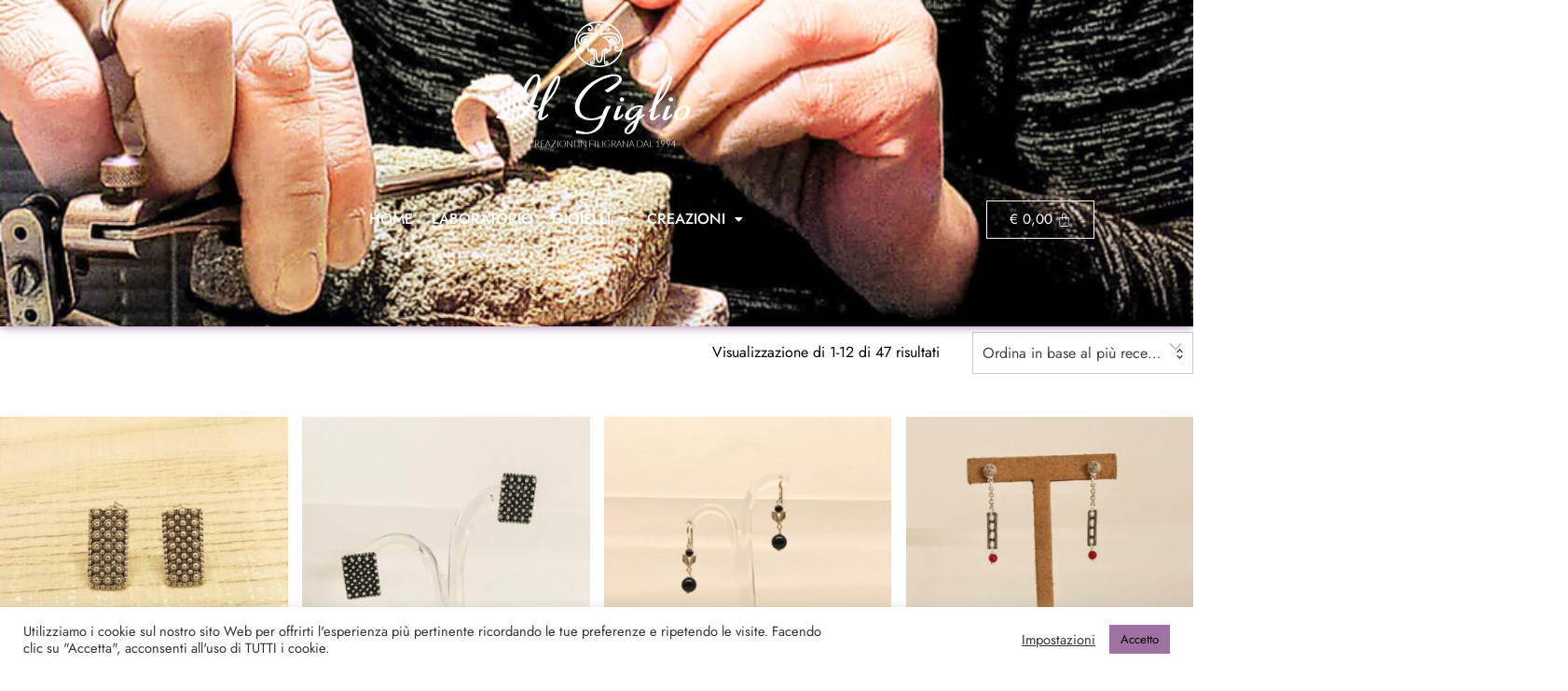

--- FILE ---
content_type: text/html; charset=UTF-8
request_url: https://ilgiglioshop.com/prodotti/orecchini-in-filigrana/
body_size: 28628
content:
<!DOCTYPE html>
<html lang="it-IT">
<head>
	<meta charset="UTF-8" />
	<meta name="viewport" content="width=device-width, initial-scale=1" />
	<link rel="profile" href="http://gmpg.org/xfn/11" />
	<link rel="pingback" href="https://ilgiglioshop.com/xmlrpc.php" />
	<meta name='robots' content='index, follow, max-image-preview:large, max-snippet:-1, max-video-preview:-1' />
<script type="text/javascript">
/* <![CDATA[ */
window.koko_analytics = {"url":"https:\/\/ilgiglioshop.com\/koko-analytics-collect.php","site_url":"https:\/\/ilgiglioshop.com","post_id":0,"path":"\/prodotti\/orecchini-in-filigrana\/","method":"cookie","use_cookie":true};
/* ]]> */
</script>

	<!-- This site is optimized with the Yoast SEO plugin v26.7 - https://yoast.com/wordpress/plugins/seo/ -->
	<title>Orecchini Archivi - Gioielleria Artigianale Il Giglio</title>
	<link rel="canonical" href="https://ilgiglioshop.com/prodotti/orecchini-in-filigrana/" />
	<link rel="next" href="https://ilgiglioshop.com/prodotti/orecchini-in-filigrana/page/2/" />
	<script type="application/ld+json" class="yoast-schema-graph">{"@context":"https://schema.org","@graph":[{"@type":"CollectionPage","@id":"https://ilgiglioshop.com/prodotti/orecchini-in-filigrana/","url":"https://ilgiglioshop.com/prodotti/orecchini-in-filigrana/","name":"Orecchini Archivi - Gioielleria Artigianale Il Giglio","isPartOf":{"@id":"https://ilgiglioshop.com/#website"},"primaryImageOfPage":{"@id":"https://ilgiglioshop.com/prodotti/orecchini-in-filigrana/#primaryimage"},"image":{"@id":"https://ilgiglioshop.com/prodotti/orecchini-in-filigrana/#primaryimage"},"thumbnailUrl":"https://ilgiglioshop.com/wp-content/uploads/2025/07/1753806175587.jpg","inLanguage":"it-IT"},{"@type":"ImageObject","inLanguage":"it-IT","@id":"https://ilgiglioshop.com/prodotti/orecchini-in-filigrana/#primaryimage","url":"https://ilgiglioshop.com/wp-content/uploads/2025/07/1753806175587.jpg","contentUrl":"https://ilgiglioshop.com/wp-content/uploads/2025/07/1753806175587.jpg","width":544,"height":1000},{"@type":"WebSite","@id":"https://ilgiglioshop.com/#website","url":"https://ilgiglioshop.com/","name":"Gioielleria Artigianale Il Giglio","description":"Cerchi una fede sarda? Nel nostro shop potrai scegliere tra vari modelli di fede sarda e anelli in argento e una vasta gamma di gioielli sardi in filigrana.","publisher":{"@id":"https://ilgiglioshop.com/#organization"},"potentialAction":[{"@type":"SearchAction","target":{"@type":"EntryPoint","urlTemplate":"https://ilgiglioshop.com/?s={search_term_string}"},"query-input":{"@type":"PropertyValueSpecification","valueRequired":true,"valueName":"search_term_string"}}],"inLanguage":"it-IT"},{"@type":"Organization","@id":"https://ilgiglioshop.com/#organization","name":"Gioielleria Artigianale Il Giglio","url":"https://ilgiglioshop.com/","logo":{"@type":"ImageObject","inLanguage":"it-IT","@id":"https://ilgiglioshop.com/#/schema/logo/image/","url":"https://ilgiglioshop.com/wp-content/uploads/2021/11/gioielli-sardi-in-filigrana-il-giglio-laboratorio-orafo2.png","contentUrl":"https://ilgiglioshop.com/wp-content/uploads/2021/11/gioielli-sardi-in-filigrana-il-giglio-laboratorio-orafo2.png","width":300,"height":150,"caption":"Gioielleria Artigianale Il Giglio"},"image":{"@id":"https://ilgiglioshop.com/#/schema/logo/image/"},"sameAs":["https://www.facebook.com/PZ1966/"]}]}</script>
	<!-- / Yoast SEO plugin. -->


<link rel='dns-prefetch' href='//capi-automation.s3.us-east-2.amazonaws.com' />
<link rel='dns-prefetch' href='//fonts.googleapis.com' />
<link rel="alternate" type="application/rss+xml" title="Gioielleria Artigianale Il Giglio &raquo; Feed" href="https://ilgiglioshop.com/feed/" />
<link rel="alternate" type="application/rss+xml" title="Feed Gioielleria Artigianale Il Giglio &raquo; Orecchini Categoria" href="https://ilgiglioshop.com/prodotti/orecchini-in-filigrana/feed/" />
<style id='wp-img-auto-sizes-contain-inline-css' type='text/css'>
img:is([sizes=auto i],[sizes^="auto," i]){contain-intrinsic-size:3000px 1500px}
/*# sourceURL=wp-img-auto-sizes-contain-inline-css */
</style>
<link rel='stylesheet' id='hfe-widgets-style-css' href='https://ilgiglioshop.com/wp-content/plugins/header-footer-elementor/inc/widgets-css/frontend.css?ver=2.8.1' type='text/css' media='all' />
<link rel='stylesheet' id='hfe-woo-product-grid-css' href='https://ilgiglioshop.com/wp-content/plugins/header-footer-elementor/inc/widgets-css/woo-products.css?ver=2.8.1' type='text/css' media='all' />
<link rel='stylesheet' id='shopengine-public-css' href='https://ilgiglioshop.com/wp-content/plugins/shopengine/assets/css/shopengine-public.css?ver=4.8.7' type='text/css' media='all' />
<link rel='stylesheet' id='shopengine-widget-frontend-css' href='https://ilgiglioshop.com/wp-content/plugins/shopengine/widgets/init/assets/css/widget-frontend.css?ver=4.8.7' type='text/css' media='all' />
<link rel='stylesheet' id='shopengine-frontend-font-awesome-css' href='https://ilgiglioshop.com/wp-content/plugins/elementor/assets/lib/font-awesome/css/all.css?ver=4.8.7' type='text/css' media='all' />
<style id='wp-emoji-styles-inline-css' type='text/css'>

	img.wp-smiley, img.emoji {
		display: inline !important;
		border: none !important;
		box-shadow: none !important;
		height: 1em !important;
		width: 1em !important;
		margin: 0 0.07em !important;
		vertical-align: -0.1em !important;
		background: none !important;
		padding: 0 !important;
	}
/*# sourceURL=wp-emoji-styles-inline-css */
</style>
<link rel='stylesheet' id='wp-block-library-css' href='https://ilgiglioshop.com/wp-includes/css/dist/block-library/style.min.css?ver=6.9' type='text/css' media='all' />
<style id='wp-block-library-inline-css' type='text/css'>
:root {
			--proteo-main_color_shade: #a071a3;
			--proteo-general_link_color: #a071a3;
			--proteo-general_link_hover_color: #caabc3;
			--proteo-general_link_decoration: none;
			--proteo-header_bg_color: #a071a3;
			--proteo-sticky_header_bg_color: #a071a3;
			--proteo-header_menu_font_size: 14px;
			--proteo-header_menu_text_transform: uppercase;
			--proteo-header_menu_letter_spacing: 1px;
			--proteo-header_menu_color: #ffffff;
			--proteo-header_menu_hover_color: #000000;
			--proteo-sticky_header_menu_color: #000000;
			--proteo-sticky_header_menu_hover_color: #a071a3;
			--proteo-mobile_menu_bg_color: #ffffff;
			--proteo-mobile_menu_color: #a071a3;
			--proteo-mobile_menu_hover_color: #000000;
			--proteo-site_custom_logo_max_width: 375px;
			--proteo-site_title_font_size: 48px;
			--proteo-site_title_color: #404040;
			--proteo-tagline_font_size: 14px;
			--proteo-tagline_color: #404040;
			--proteo-topbar_bg_color: #a071a3;
			--proteo-topbar_font_size: 16px;
			--proteo-topbar_font_color: #000000;
			--proteo-topbar_align: center;
			--proteo-topbar_link_color: #a071a3;
			--proteo-topbar_link_hover_color: #a071a3;
			--proteo-topbar_bottom_border: none;
			--proteo-topbar_bottom_border_color: #ffffff;
			--proteo-topbar_bottom_border_width: 1px;
			--proteo-footer_bg_color: #f7f7f7;
			--proteo-footer_bg_image: none;
			--proteo-footer_bg_image_size: cover;
			--proteo-footer_bg_image_repeat: repeat;
			--proteo-footer_bg_image_position: center center;
			--proteo-footer_font_size: 16px;
			--proteo-footer_font_color: #404040;
			--proteo-footer_align: left;
			--proteo-footer_link_color: #448a85;
			--proteo-footer_link_hover_color: #705073;
			--proteo-footer_widgets_title_color: #404040;
			--proteo-footer_widgets_title_font_size: 24px;
			--proteo-footer_credits_bg_color: #f0f0f0;
			--proteo-footer_credits_font_size: 12px;
			--proteo-footer_credits_font_color: #000000;
			--proteo-footer_credits_align: center;
			--proteo-footer_credits_link_color: #000000;
			--proteo-footer_credits_link_hover_color: #705073;
			--proteo-footer_sidebar_1_width: 100%;
			--proteo-footer_sidebar_2_width: 100%;
			--proteo-base_font_size: 16px;
			--proteo-base_font_color: #000000;
			--proteo-h1_font_size: 70px;
			--proteo-h1_font_color: #404040;
			--proteo-h2_font_size: 40px;
			--proteo-h2_font_color: #404040;
			--proteo-h3_font_size: 19px;
			--proteo-h3_font_color: #404040;
			--proteo-h4_font_size: 16px;
			--proteo-h4_font_color: #404040;
			--proteo-h5_font_size: 13px;
			--proteo-h5_font_color: #404040;
			--proteo-h6_font_size: 11px;
			--proteo-h6_font_color: #404040;
			--proteo-widgets_title_font_size: 24px;
			--proteo-widgets_title_font_color: #000000;
			--proteo-widgets_content_font_size: 18px;
			--proteo-widgets_content_font_color: #000000;
			--proteo-mobile_site_title_font_size:38px;
			--proteo-mobile_tagline_font_size:11px;
			--proteo-mobile_base_font_size:13px;
			--proteo-mobile_topbar_font_size:13px;
			--proteo-mobile_menu_font_size:19px;
			--proteo-mobile_h1_font_size:56px;
			--proteo-mobile_h2_font_size:32px;
			--proteo-mobile_h3_font_size:15px;
			--proteo-mobile_h4_font_size:13px;
			--proteo-mobile_h5_font_size:10px;
			--proteo-mobile_h6_font_size:9px;
			--proteo-mobile_single_product_page_title_font_size:36px;
			--proteo-mobile_footer_font_size:13px;
			--proteo-mobile_footer_credits_font_size:13px;
			--proteo-page_title_align: center;
			--proteo-button_1_bg_color: #ffffff;
			--proteo-button_1_border_color: #a071a3;
			--proteo-button_1_font_color: #a071a3;
			--proteo-button_1_bg_hover_color: #ffffff;
			--proteo-button_1_border_hover_color: #000000;
			--proteo-button_1_font_hover_color: #000000;
			--proteo-button_2_bg_color_1: rgba(160,113,163,1);
			--proteo-button_2_bg_color_2: rgba(160,113,163,1);
			--proteo-button_2_font_color: #ffffff;
			--proteo-button_2_bg_hover_color: #a071a3;
			--proteo-button_2_font_hover_color: #ffffff;
			--proteo-buttons_border_radius: 5px;
			--proteo-post_thumbnail_background_color: #448a85;
			--proteo-post_thumbnail_background_color_opacity: 0.7;
			--proteo-post_thumbnail_text_color: #ffffff;
			--proteo-post_loop_title_font_size: 40px;
			--proteo-post_loop_widget_title_font_size: 32px;
			--proteo-post_loop_title_color: #404040;
			--proteo-post_loop_title_text_transform: none;
			--proteo-blog_page_posts_horizontal_spacing: 30px;
			--proteo-blog_page_posts_vertical_spacing: 50px;
			--proteo-blog_page_posts_border_width: 1px 1px 1px 1px;
			--proteo-blog_page_posts_border_radius: 0px 0px 0px 0px;
			--proteo-blog_page_posts_border_color: #ebebeb;
			--proteo-forms_input_min_height: 35px;
			--proteo-forms_input_borde_radius: 0px;
			--proteo-forms_input_border_width: 1px;
			--proteo-forms_input_border_color: #cccccc;
			--proteo-forms_input_font_size: 16px;
			--proteo-site_background_color: #ffffff;
			--proteo-yith_proteo_editor_custom_color_1: #01af8d;
			--proteo-yith_proteo_editor_custom_color_2: #ffffff;
			--proteo-yith_proteo_editor_custom_color_3: #107774;
			--proteo-yith_proteo_editor_custom_color_4: #404040;
			--proteo-yith_proteo_editor_custom_color_5: #dd9933;
			--proteo-yith_proteo_editor_custom_color_6: #000000;
			--proteo-yith_proteo_editor_custom_color_7: #1e73be;
			--proteo-yith_proteo_editor_custom_color_8: #dd3333;
			--proteo-store_notice_bg_color: #607d8b;
			--proteo-store_notice_text_color: #ffffff;
			--proteo-store_notice_font_size: 13px;
			--proteo-sale_badge_bg_color: #a071a3;
			--proteo-sale_badge_text_color: #ffffff;
			--proteo-sale_badge_font_size: 13px;
			--proteo-woo_messages_font_size: 14px;
			--proteo-woo_messages_default_accent_color: #17b4a9;
			--proteo-woo_messages_info_accent_color: #e0e0e0;
			--proteo-woo_messages_error_accent_color: #ffab91;
			--proteo-single_product_background_color: #ffffff;
			--proteo-single_product_description_font_size: 20px;
			--proteo-single_product_description_font_color: #000000;
			--proteo-single_product_price_font_size: 35px;
			--proteo-single_product_price_color: #a071a3;
			--proteo-single_product_quantity_input_font_size: 20px;
			--proteo-single_product_add_to_cart_button_font_size: 18px;
			--proteo-single_product_tabs_title_font_size: 18px;
			--proteo-single_product_tabs_title_color: #a071a3;
			--proteo-single_product_tabs_content_font_size: 16px;
			--proteo-single_product_title_font_size: 33px;
			--proteo-single_product_title_font_color: #404040;
			--proteo-catalog_product_title_font_size: 16px;
			--proteo-catalog_product_title_color: #000000;
			--proteo-catalog_product_price_font_size: 18px;
			--proteo-catalog_product_price_color: #a071a3;
			--proteo-catalog_product_add_to_cart_font_size: 15px;
			--proteo-catalog_product_border_radius: 1px 1px 1px 1px;
			--proteo-catalog_product_border_color: #caabc3;
			--proteo-catalog_product_border_width: 1px 1px 1px 1px;
			--proteo-catalog_product_horizontal_spacing: 15px;
			--proteo-catalog_product_vertical_spacing: 35px;
			--proteo-site_title_spacing: 0px 30px 0px 0px;
			--proteo-tagline_spacing: 10px 30px 0px 0px;
			--proteo-topbar_spacing: 15px 0px 15px 0px;
			--proteo-header_manu_menu_spacing: 0px 0px 0px 0px;
			--proteo-header_spacing: 15px 15px 15px 15px;
			--proteo-sticky_header_spacing: 10px 15px 10px 15px;
			--proteo-site_content_spacing: 10px 0px 10px 0px;
			--proteo-page_title_spacing: 0px 0px 35px 0px;
			--proteo-responsive_breakpoint_mobile: 600px;
			--proteo-responsive_breakpoint_table: 768px;
			--proteo-responsive_breakpoint_small_desktop: 992px;
			--proteo-responsive_breakpoint_desktop: 1200px;
			--proteo-responsive_breakpoint_large_desktop: 1400px;
			--proteo-header_bottom_border_color: #000000;
			--proteo-header_bottom_border_thickness: 2px;
			--proteo-header_bottom_border_width: 100%;
			--proteo-header_bottom_border_alignment: initial;
			--proteo-header_bottom_shadow_color: #0000004D;
			--proteo-header_bottom_shadow_h_offset: -2px;
			--proteo-header_bottom_shadow_v_offset: 2px;
			--proteo-header_bottom_shadow_blur: 80px;
			--proteo-header_bottom_shadow_spread: 30px;

		}
/*# sourceURL=wp-block-library-inline-css */
</style>
<style id='wp-block-library-theme-inline-css' type='text/css'>
.wp-block-audio :where(figcaption){color:#555;font-size:13px;text-align:center}.is-dark-theme .wp-block-audio :where(figcaption){color:#ffffffa6}.wp-block-audio{margin:0 0 1em}.wp-block-code{border:1px solid #ccc;border-radius:4px;font-family:Menlo,Consolas,monaco,monospace;padding:.8em 1em}.wp-block-embed :where(figcaption){color:#555;font-size:13px;text-align:center}.is-dark-theme .wp-block-embed :where(figcaption){color:#ffffffa6}.wp-block-embed{margin:0 0 1em}.blocks-gallery-caption{color:#555;font-size:13px;text-align:center}.is-dark-theme .blocks-gallery-caption{color:#ffffffa6}:root :where(.wp-block-image figcaption){color:#555;font-size:13px;text-align:center}.is-dark-theme :root :where(.wp-block-image figcaption){color:#ffffffa6}.wp-block-image{margin:0 0 1em}.wp-block-pullquote{border-bottom:4px solid;border-top:4px solid;color:currentColor;margin-bottom:1.75em}.wp-block-pullquote :where(cite),.wp-block-pullquote :where(footer),.wp-block-pullquote__citation{color:currentColor;font-size:.8125em;font-style:normal;text-transform:uppercase}.wp-block-quote{border-left:.25em solid;margin:0 0 1.75em;padding-left:1em}.wp-block-quote cite,.wp-block-quote footer{color:currentColor;font-size:.8125em;font-style:normal;position:relative}.wp-block-quote:where(.has-text-align-right){border-left:none;border-right:.25em solid;padding-left:0;padding-right:1em}.wp-block-quote:where(.has-text-align-center){border:none;padding-left:0}.wp-block-quote.is-large,.wp-block-quote.is-style-large,.wp-block-quote:where(.is-style-plain){border:none}.wp-block-search .wp-block-search__label{font-weight:700}.wp-block-search__button{border:1px solid #ccc;padding:.375em .625em}:where(.wp-block-group.has-background){padding:1.25em 2.375em}.wp-block-separator.has-css-opacity{opacity:.4}.wp-block-separator{border:none;border-bottom:2px solid;margin-left:auto;margin-right:auto}.wp-block-separator.has-alpha-channel-opacity{opacity:1}.wp-block-separator:not(.is-style-wide):not(.is-style-dots){width:100px}.wp-block-separator.has-background:not(.is-style-dots){border-bottom:none;height:1px}.wp-block-separator.has-background:not(.is-style-wide):not(.is-style-dots){height:2px}.wp-block-table{margin:0 0 1em}.wp-block-table td,.wp-block-table th{word-break:normal}.wp-block-table :where(figcaption){color:#555;font-size:13px;text-align:center}.is-dark-theme .wp-block-table :where(figcaption){color:#ffffffa6}.wp-block-video :where(figcaption){color:#555;font-size:13px;text-align:center}.is-dark-theme .wp-block-video :where(figcaption){color:#ffffffa6}.wp-block-video{margin:0 0 1em}:root :where(.wp-block-template-part.has-background){margin-bottom:0;margin-top:0;padding:1.25em 2.375em}
/*# sourceURL=/wp-includes/css/dist/block-library/theme.min.css */
</style>
<style id='classic-theme-styles-inline-css' type='text/css'>
/*! This file is auto-generated */
.wp-block-button__link{color:#fff;background-color:#32373c;border-radius:9999px;box-shadow:none;text-decoration:none;padding:calc(.667em + 2px) calc(1.333em + 2px);font-size:1.125em}.wp-block-file__button{background:#32373c;color:#fff;text-decoration:none}
/*# sourceURL=/wp-includes/css/classic-themes.min.css */
</style>
<style id='global-styles-inline-css' type='text/css'>
:root{--wp--preset--aspect-ratio--square: 1;--wp--preset--aspect-ratio--4-3: 4/3;--wp--preset--aspect-ratio--3-4: 3/4;--wp--preset--aspect-ratio--3-2: 3/2;--wp--preset--aspect-ratio--2-3: 2/3;--wp--preset--aspect-ratio--16-9: 16/9;--wp--preset--aspect-ratio--9-16: 9/16;--wp--preset--color--black: #000000;--wp--preset--color--cyan-bluish-gray: #abb8c3;--wp--preset--color--white: #ffffff;--wp--preset--color--pale-pink: #f78da7;--wp--preset--color--vivid-red: #cf2e2e;--wp--preset--color--luminous-vivid-orange: #ff6900;--wp--preset--color--luminous-vivid-amber: #fcb900;--wp--preset--color--light-green-cyan: #7bdcb5;--wp--preset--color--vivid-green-cyan: #00d084;--wp--preset--color--pale-cyan-blue: #8ed1fc;--wp--preset--color--vivid-cyan-blue: #0693e3;--wp--preset--color--vivid-purple: #9b51e0;--wp--preset--color--yith-proteo-editor-custom-color-1: #01af8d;--wp--preset--color--yith-proteo-editor-custom-color-2: #ffffff;--wp--preset--color--yith-proteo-editor-custom-color-3: #107774;--wp--preset--color--yith-proteo-editor-custom-color-4: #404040;--wp--preset--color--yith-proteo-editor-custom-color-5: #dd9933;--wp--preset--color--yith-proteo-editor-custom-color-6: #000000;--wp--preset--color--yith-proteo-editor-custom-color-7: #1e73be;--wp--preset--color--yith-proteo-editor-custom-color-8: #dd3333;--wp--preset--gradient--vivid-cyan-blue-to-vivid-purple: linear-gradient(135deg,rgb(6,147,227) 0%,rgb(155,81,224) 100%);--wp--preset--gradient--light-green-cyan-to-vivid-green-cyan: linear-gradient(135deg,rgb(122,220,180) 0%,rgb(0,208,130) 100%);--wp--preset--gradient--luminous-vivid-amber-to-luminous-vivid-orange: linear-gradient(135deg,rgb(252,185,0) 0%,rgb(255,105,0) 100%);--wp--preset--gradient--luminous-vivid-orange-to-vivid-red: linear-gradient(135deg,rgb(255,105,0) 0%,rgb(207,46,46) 100%);--wp--preset--gradient--very-light-gray-to-cyan-bluish-gray: linear-gradient(135deg,rgb(238,238,238) 0%,rgb(169,184,195) 100%);--wp--preset--gradient--cool-to-warm-spectrum: linear-gradient(135deg,rgb(74,234,220) 0%,rgb(151,120,209) 20%,rgb(207,42,186) 40%,rgb(238,44,130) 60%,rgb(251,105,98) 80%,rgb(254,248,76) 100%);--wp--preset--gradient--blush-light-purple: linear-gradient(135deg,rgb(255,206,236) 0%,rgb(152,150,240) 100%);--wp--preset--gradient--blush-bordeaux: linear-gradient(135deg,rgb(254,205,165) 0%,rgb(254,45,45) 50%,rgb(107,0,62) 100%);--wp--preset--gradient--luminous-dusk: linear-gradient(135deg,rgb(255,203,112) 0%,rgb(199,81,192) 50%,rgb(65,88,208) 100%);--wp--preset--gradient--pale-ocean: linear-gradient(135deg,rgb(255,245,203) 0%,rgb(182,227,212) 50%,rgb(51,167,181) 100%);--wp--preset--gradient--electric-grass: linear-gradient(135deg,rgb(202,248,128) 0%,rgb(113,206,126) 100%);--wp--preset--gradient--midnight: linear-gradient(135deg,rgb(2,3,129) 0%,rgb(40,116,252) 100%);--wp--preset--font-size--small: 13px;--wp--preset--font-size--medium: 20px;--wp--preset--font-size--large: 36px;--wp--preset--font-size--x-large: 42px;--wp--preset--spacing--20: 0.44rem;--wp--preset--spacing--30: 0.67rem;--wp--preset--spacing--40: 1rem;--wp--preset--spacing--50: 1.5rem;--wp--preset--spacing--60: 2.25rem;--wp--preset--spacing--70: 3.38rem;--wp--preset--spacing--80: 5.06rem;--wp--preset--shadow--natural: 6px 6px 9px rgba(0, 0, 0, 0.2);--wp--preset--shadow--deep: 12px 12px 50px rgba(0, 0, 0, 0.4);--wp--preset--shadow--sharp: 6px 6px 0px rgba(0, 0, 0, 0.2);--wp--preset--shadow--outlined: 6px 6px 0px -3px rgb(255, 255, 255), 6px 6px rgb(0, 0, 0);--wp--preset--shadow--crisp: 6px 6px 0px rgb(0, 0, 0);}:where(.is-layout-flex){gap: 0.5em;}:where(.is-layout-grid){gap: 0.5em;}body .is-layout-flex{display: flex;}.is-layout-flex{flex-wrap: wrap;align-items: center;}.is-layout-flex > :is(*, div){margin: 0;}body .is-layout-grid{display: grid;}.is-layout-grid > :is(*, div){margin: 0;}:where(.wp-block-columns.is-layout-flex){gap: 2em;}:where(.wp-block-columns.is-layout-grid){gap: 2em;}:where(.wp-block-post-template.is-layout-flex){gap: 1.25em;}:where(.wp-block-post-template.is-layout-grid){gap: 1.25em;}.has-black-color{color: var(--wp--preset--color--black) !important;}.has-cyan-bluish-gray-color{color: var(--wp--preset--color--cyan-bluish-gray) !important;}.has-white-color{color: var(--wp--preset--color--white) !important;}.has-pale-pink-color{color: var(--wp--preset--color--pale-pink) !important;}.has-vivid-red-color{color: var(--wp--preset--color--vivid-red) !important;}.has-luminous-vivid-orange-color{color: var(--wp--preset--color--luminous-vivid-orange) !important;}.has-luminous-vivid-amber-color{color: var(--wp--preset--color--luminous-vivid-amber) !important;}.has-light-green-cyan-color{color: var(--wp--preset--color--light-green-cyan) !important;}.has-vivid-green-cyan-color{color: var(--wp--preset--color--vivid-green-cyan) !important;}.has-pale-cyan-blue-color{color: var(--wp--preset--color--pale-cyan-blue) !important;}.has-vivid-cyan-blue-color{color: var(--wp--preset--color--vivid-cyan-blue) !important;}.has-vivid-purple-color{color: var(--wp--preset--color--vivid-purple) !important;}.has-black-background-color{background-color: var(--wp--preset--color--black) !important;}.has-cyan-bluish-gray-background-color{background-color: var(--wp--preset--color--cyan-bluish-gray) !important;}.has-white-background-color{background-color: var(--wp--preset--color--white) !important;}.has-pale-pink-background-color{background-color: var(--wp--preset--color--pale-pink) !important;}.has-vivid-red-background-color{background-color: var(--wp--preset--color--vivid-red) !important;}.has-luminous-vivid-orange-background-color{background-color: var(--wp--preset--color--luminous-vivid-orange) !important;}.has-luminous-vivid-amber-background-color{background-color: var(--wp--preset--color--luminous-vivid-amber) !important;}.has-light-green-cyan-background-color{background-color: var(--wp--preset--color--light-green-cyan) !important;}.has-vivid-green-cyan-background-color{background-color: var(--wp--preset--color--vivid-green-cyan) !important;}.has-pale-cyan-blue-background-color{background-color: var(--wp--preset--color--pale-cyan-blue) !important;}.has-vivid-cyan-blue-background-color{background-color: var(--wp--preset--color--vivid-cyan-blue) !important;}.has-vivid-purple-background-color{background-color: var(--wp--preset--color--vivid-purple) !important;}.has-black-border-color{border-color: var(--wp--preset--color--black) !important;}.has-cyan-bluish-gray-border-color{border-color: var(--wp--preset--color--cyan-bluish-gray) !important;}.has-white-border-color{border-color: var(--wp--preset--color--white) !important;}.has-pale-pink-border-color{border-color: var(--wp--preset--color--pale-pink) !important;}.has-vivid-red-border-color{border-color: var(--wp--preset--color--vivid-red) !important;}.has-luminous-vivid-orange-border-color{border-color: var(--wp--preset--color--luminous-vivid-orange) !important;}.has-luminous-vivid-amber-border-color{border-color: var(--wp--preset--color--luminous-vivid-amber) !important;}.has-light-green-cyan-border-color{border-color: var(--wp--preset--color--light-green-cyan) !important;}.has-vivid-green-cyan-border-color{border-color: var(--wp--preset--color--vivid-green-cyan) !important;}.has-pale-cyan-blue-border-color{border-color: var(--wp--preset--color--pale-cyan-blue) !important;}.has-vivid-cyan-blue-border-color{border-color: var(--wp--preset--color--vivid-cyan-blue) !important;}.has-vivid-purple-border-color{border-color: var(--wp--preset--color--vivid-purple) !important;}.has-vivid-cyan-blue-to-vivid-purple-gradient-background{background: var(--wp--preset--gradient--vivid-cyan-blue-to-vivid-purple) !important;}.has-light-green-cyan-to-vivid-green-cyan-gradient-background{background: var(--wp--preset--gradient--light-green-cyan-to-vivid-green-cyan) !important;}.has-luminous-vivid-amber-to-luminous-vivid-orange-gradient-background{background: var(--wp--preset--gradient--luminous-vivid-amber-to-luminous-vivid-orange) !important;}.has-luminous-vivid-orange-to-vivid-red-gradient-background{background: var(--wp--preset--gradient--luminous-vivid-orange-to-vivid-red) !important;}.has-very-light-gray-to-cyan-bluish-gray-gradient-background{background: var(--wp--preset--gradient--very-light-gray-to-cyan-bluish-gray) !important;}.has-cool-to-warm-spectrum-gradient-background{background: var(--wp--preset--gradient--cool-to-warm-spectrum) !important;}.has-blush-light-purple-gradient-background{background: var(--wp--preset--gradient--blush-light-purple) !important;}.has-blush-bordeaux-gradient-background{background: var(--wp--preset--gradient--blush-bordeaux) !important;}.has-luminous-dusk-gradient-background{background: var(--wp--preset--gradient--luminous-dusk) !important;}.has-pale-ocean-gradient-background{background: var(--wp--preset--gradient--pale-ocean) !important;}.has-electric-grass-gradient-background{background: var(--wp--preset--gradient--electric-grass) !important;}.has-midnight-gradient-background{background: var(--wp--preset--gradient--midnight) !important;}.has-small-font-size{font-size: var(--wp--preset--font-size--small) !important;}.has-medium-font-size{font-size: var(--wp--preset--font-size--medium) !important;}.has-large-font-size{font-size: var(--wp--preset--font-size--large) !important;}.has-x-large-font-size{font-size: var(--wp--preset--font-size--x-large) !important;}
:where(.wp-block-post-template.is-layout-flex){gap: 1.25em;}:where(.wp-block-post-template.is-layout-grid){gap: 1.25em;}
:where(.wp-block-term-template.is-layout-flex){gap: 1.25em;}:where(.wp-block-term-template.is-layout-grid){gap: 1.25em;}
:where(.wp-block-columns.is-layout-flex){gap: 2em;}:where(.wp-block-columns.is-layout-grid){gap: 2em;}
:root :where(.wp-block-pullquote){font-size: 1.5em;line-height: 1.6;}
/*# sourceURL=global-styles-inline-css */
</style>
<link rel='stylesheet' id='cookie-law-info-css' href='https://ilgiglioshop.com/wp-content/plugins/cookie-law-info/legacy/public/css/cookie-law-info-public.css?ver=3.3.9.1' type='text/css' media='all' />
<link rel='stylesheet' id='cookie-law-info-gdpr-css' href='https://ilgiglioshop.com/wp-content/plugins/cookie-law-info/legacy/public/css/cookie-law-info-gdpr.css?ver=3.3.9.1' type='text/css' media='all' />
<style id='woocommerce-inline-inline-css' type='text/css'>
.woocommerce form .form-row .required { visibility: visible; }
/*# sourceURL=woocommerce-inline-inline-css */
</style>
<link rel='stylesheet' id='wpos-slick-style-css' href='https://ilgiglioshop.com/wp-content/plugins/woo-product-slider-and-carousel-with-category/assets/css/slick.css?ver=3.0.3' type='text/css' media='all' />
<link rel='stylesheet' id='wcpscwc-public-style-css' href='https://ilgiglioshop.com/wp-content/plugins/woo-product-slider-and-carousel-with-category/assets/css/wcpscwc-public.css?ver=3.0.3' type='text/css' media='all' />
<link rel='stylesheet' id='hfe-style-css' href='https://ilgiglioshop.com/wp-content/plugins/header-footer-elementor/assets/css/header-footer-elementor.css?ver=2.8.1' type='text/css' media='all' />
<link rel='stylesheet' id='elementor-icons-css' href='https://ilgiglioshop.com/wp-content/plugins/elementor/assets/lib/eicons/css/elementor-icons.min.css?ver=5.45.0' type='text/css' media='all' />
<link rel='stylesheet' id='elementor-frontend-css' href='https://ilgiglioshop.com/wp-content/plugins/elementor/assets/css/frontend.min.css?ver=3.34.1' type='text/css' media='all' />
<style id='elementor-frontend-inline-css' type='text/css'>
.elementor-kit-19703{--e-global-color-primary:#A071A0;--e-global-color-secondary:#CAABC3;--e-global-color-text:#000000;--e-global-color-accent:#A071A3;--e-global-color-58e5683:#FFFFFF;--e-global-color-24baf5a:#101010;--e-global-typography-primary-font-family:"Roboto";--e-global-typography-primary-font-weight:600;--e-global-typography-secondary-font-family:"Roboto Slab";--e-global-typography-secondary-font-weight:400;--e-global-typography-text-font-family:"Jost";--e-global-typography-text-font-weight:400;--e-global-typography-accent-font-family:"Jost";--e-global-typography-accent-font-weight:500;}.elementor-section.elementor-section-boxed > .elementor-container{max-width:1140px;}.e-con{--container-max-width:1140px;}.elementor-widget:not(:last-child){margin-block-end:10px;}.elementor-element{--widgets-spacing:10px 10px;--widgets-spacing-row:10px;--widgets-spacing-column:10px;}{}h1.entry-title{display:var(--page-title-display);}@media(max-width:1024px){.elementor-section.elementor-section-boxed > .elementor-container{max-width:1024px;}.e-con{--container-max-width:1024px;}}@media(max-width:767px){.elementor-section.elementor-section-boxed > .elementor-container{max-width:767px;}.e-con{--container-max-width:767px;}}
.elementor-20522 .elementor-element.elementor-element-ade83f0:not(.elementor-motion-effects-element-type-background), .elementor-20522 .elementor-element.elementor-element-ade83f0 > .elementor-motion-effects-container > .elementor-motion-effects-layer{background-image:url("https://ilgiglioshop.com/wp-content/uploads/2021/11/header_archive.jpg");background-position:top center;background-repeat:no-repeat;background-size:cover;}.elementor-20522 .elementor-element.elementor-element-ade83f0 > .elementor-background-overlay{background-color:transparent;background-image:radial-gradient(at center center, var( --e-global-color-text ) 50%, #FFFFFF 100%);opacity:0.4;transition:background 0.3s, border-radius 0.3s, opacity 0.3s;}.elementor-20522 .elementor-element.elementor-element-ade83f0 > .elementor-container{min-height:350px;}.elementor-20522 .elementor-element.elementor-element-ade83f0{box-shadow:0px 0px 10px 0px #A071A3;transition:background 0.3s, border 0.3s, border-radius 0.3s, box-shadow 0.3s;}.elementor-bc-flex-widget .elementor-20522 .elementor-element.elementor-element-1e730811.elementor-column .elementor-widget-wrap{align-items:flex-start;}.elementor-20522 .elementor-element.elementor-element-1e730811.elementor-column.elementor-element[data-element_type="column"] > .elementor-widget-wrap.elementor-element-populated{align-content:flex-start;align-items:flex-start;}.elementor-20522 .elementor-element.elementor-element-1e730811.elementor-column > .elementor-widget-wrap{justify-content:center;}.elementor-20522 .elementor-element.elementor-element-203f5559 > .elementor-container > .elementor-column > .elementor-widget-wrap{align-content:center;align-items:center;}.elementor-20522 .elementor-element.elementor-element-203f5559 > .elementor-container{min-height:100px;text-align:start;}.elementor-20522 .elementor-element.elementor-element-203f5559{transition:background 0.3s, border 0.3s, border-radius 0.3s, box-shadow 0.3s;color:#A071A3;}.elementor-20522 .elementor-element.elementor-element-203f5559 > .elementor-background-overlay{transition:background 0.3s, border-radius 0.3s, opacity 0.3s;}.elementor-20522 .elementor-element.elementor-element-203f5559 .elementor-heading-title{color:#000000;}.elementor-20522 .elementor-element.elementor-element-203f5559 a{color:#A071A3;}.elementor-20522 .elementor-element.elementor-element-203f5559 a:hover{color:#CAABC3;}.elementor-20522 .elementor-element.elementor-element-3dffe0d5 .hfe-site-logo-container, .elementor-20522 .elementor-element.elementor-element-3dffe0d5 .hfe-caption-width figcaption{text-align:center;}.elementor-20522 .elementor-element.elementor-element-3dffe0d5 .widget-image-caption{margin-top:0px;margin-bottom:0px;}.elementor-20522 .elementor-element.elementor-element-3dffe0d5 .hfe-site-logo-container .hfe-site-logo-img{border-style:none;}.elementor-20522 .elementor-element.elementor-element-2938a5a{padding:0px 20px 0px 20px;}.elementor-20522 .elementor-element.elementor-element-d895974 .menu-item a.hfe-menu-item{padding-left:10px;padding-right:10px;}.elementor-20522 .elementor-element.elementor-element-d895974 .menu-item a.hfe-sub-menu-item{padding-left:calc( 10px + 20px );padding-right:10px;}.elementor-20522 .elementor-element.elementor-element-d895974 .hfe-nav-menu__layout-vertical .menu-item ul ul a.hfe-sub-menu-item{padding-left:calc( 10px + 40px );padding-right:10px;}.elementor-20522 .elementor-element.elementor-element-d895974 .hfe-nav-menu__layout-vertical .menu-item ul ul ul a.hfe-sub-menu-item{padding-left:calc( 10px + 60px );padding-right:10px;}.elementor-20522 .elementor-element.elementor-element-d895974 .hfe-nav-menu__layout-vertical .menu-item ul ul ul ul a.hfe-sub-menu-item{padding-left:calc( 10px + 80px );padding-right:10px;}.elementor-20522 .elementor-element.elementor-element-d895974 .menu-item a.hfe-menu-item, .elementor-20522 .elementor-element.elementor-element-d895974 .menu-item a.hfe-sub-menu-item{padding-top:10px;padding-bottom:10px;}.elementor-20522 .elementor-element.elementor-element-d895974 ul.sub-menu{width:0px;}.elementor-20522 .elementor-element.elementor-element-d895974 .sub-menu a.hfe-sub-menu-item,
						 .elementor-20522 .elementor-element.elementor-element-d895974 nav.hfe-dropdown li a.hfe-menu-item,
						 .elementor-20522 .elementor-element.elementor-element-d895974 nav.hfe-dropdown li a.hfe-sub-menu-item,
						 .elementor-20522 .elementor-element.elementor-element-d895974 nav.hfe-dropdown-expandible li a.hfe-menu-item,
						 .elementor-20522 .elementor-element.elementor-element-d895974 nav.hfe-dropdown-expandible li a.hfe-sub-menu-item{padding-top:8px;padding-bottom:8px;}.elementor-20522 .elementor-element.elementor-element-d895974 > .elementor-widget-container{margin:20px 0px 20px 0px;}.elementor-20522 .elementor-element.elementor-element-d895974 .hfe-nav-menu__toggle{margin:0 auto;}.elementor-20522 .elementor-element.elementor-element-d895974 a.hfe-menu-item, .elementor-20522 .elementor-element.elementor-element-d895974 a.hfe-sub-menu-item{font-family:"Jost", Sans-serif;font-size:16px;font-weight:500;text-transform:uppercase;}.elementor-20522 .elementor-element.elementor-element-d895974 .menu-item a.hfe-menu-item, .elementor-20522 .elementor-element.elementor-element-d895974 .sub-menu a.hfe-sub-menu-item{color:#FFFFFF;}.elementor-20522 .elementor-element.elementor-element-d895974 .menu-item a.hfe-menu-item:hover,
								.elementor-20522 .elementor-element.elementor-element-d895974 .sub-menu a.hfe-sub-menu-item:hover,
								.elementor-20522 .elementor-element.elementor-element-d895974 .menu-item.current-menu-item a.hfe-menu-item,
								.elementor-20522 .elementor-element.elementor-element-d895974 .menu-item a.hfe-menu-item.highlighted,
								.elementor-20522 .elementor-element.elementor-element-d895974 .menu-item a.hfe-menu-item:focus{color:#CAABC3;}.elementor-20522 .elementor-element.elementor-element-d895974 .menu-item.current-menu-item a.hfe-menu-item,
								.elementor-20522 .elementor-element.elementor-element-d895974 .menu-item.current-menu-ancestor a.hfe-menu-item{color:#FFFFFF;}.elementor-20522 .elementor-element.elementor-element-d895974 .sub-menu a.hfe-sub-menu-item,
								.elementor-20522 .elementor-element.elementor-element-d895974 .elementor-menu-toggle,
								.elementor-20522 .elementor-element.elementor-element-d895974 nav.hfe-dropdown li a.hfe-menu-item,
								.elementor-20522 .elementor-element.elementor-element-d895974 nav.hfe-dropdown li a.hfe-sub-menu-item,
								.elementor-20522 .elementor-element.elementor-element-d895974 nav.hfe-dropdown-expandible li a.hfe-menu-item,
								.elementor-20522 .elementor-element.elementor-element-d895974 nav.hfe-dropdown-expandible li a.hfe-sub-menu-item{color:#000000;}.elementor-20522 .elementor-element.elementor-element-d895974 .sub-menu,
								.elementor-20522 .elementor-element.elementor-element-d895974 nav.hfe-dropdown,
								.elementor-20522 .elementor-element.elementor-element-d895974 nav.hfe-dropdown-expandible,
								.elementor-20522 .elementor-element.elementor-element-d895974 nav.hfe-dropdown .menu-item a.hfe-menu-item,
								.elementor-20522 .elementor-element.elementor-element-d895974 nav.hfe-dropdown .menu-item a.hfe-sub-menu-item{background-color:#FFFFFF;}.elementor-20522 .elementor-element.elementor-element-d895974 .sub-menu a.hfe-sub-menu-item:hover,
								.elementor-20522 .elementor-element.elementor-element-d895974 .elementor-menu-toggle:hover,
								.elementor-20522 .elementor-element.elementor-element-d895974 nav.hfe-dropdown li a.hfe-menu-item:hover,
								.elementor-20522 .elementor-element.elementor-element-d895974 nav.hfe-dropdown li a.hfe-sub-menu-item:hover,
								.elementor-20522 .elementor-element.elementor-element-d895974 nav.hfe-dropdown-expandible li a.hfe-menu-item:hover,
								.elementor-20522 .elementor-element.elementor-element-d895974 nav.hfe-dropdown-expandible li a.hfe-sub-menu-item:hover{color:#A071A3;}.elementor-20522 .elementor-element.elementor-element-d895974 .sub-menu a.hfe-sub-menu-item:hover,
								.elementor-20522 .elementor-element.elementor-element-d895974 nav.hfe-dropdown li a.hfe-menu-item:hover,
								.elementor-20522 .elementor-element.elementor-element-d895974 nav.hfe-dropdown li a.hfe-sub-menu-item:hover,
								.elementor-20522 .elementor-element.elementor-element-d895974 nav.hfe-dropdown-expandible li a.hfe-menu-item:hover,
								.elementor-20522 .elementor-element.elementor-element-d895974 nav.hfe-dropdown-expandible li a.hfe-sub-menu-item:hover{background-color:#FFFFFF;}.elementor-20522 .elementor-element.elementor-element-d895974 .sub-menu .menu-item.current-menu-item a.hfe-sub-menu-item.hfe-sub-menu-item-active,
							.elementor-20522 .elementor-element.elementor-element-d895974 nav.hfe-dropdown .menu-item.current-menu-item a.hfe-menu-item,
							.elementor-20522 .elementor-element.elementor-element-d895974 nav.hfe-dropdown .menu-item.current-menu-ancestor a.hfe-menu-item,
							.elementor-20522 .elementor-element.elementor-element-d895974 nav.hfe-dropdown .sub-menu .menu-item.current-menu-item a.hfe-sub-menu-item.hfe-sub-menu-item-active
							{color:#A071A3;}
							.elementor-20522 .elementor-element.elementor-element-d895974 .sub-menu li a.hfe-sub-menu-item,
							.elementor-20522 .elementor-element.elementor-element-d895974 nav.hfe-dropdown li a.hfe-sub-menu-item,
							.elementor-20522 .elementor-element.elementor-element-d895974 nav.hfe-dropdown li a.hfe-menu-item,
							.elementor-20522 .elementor-element.elementor-element-d895974 nav.hfe-dropdown-expandible li a.hfe-menu-item,
							.elementor-20522 .elementor-element.elementor-element-d895974 nav.hfe-dropdown-expandible li a.hfe-sub-menu-item{font-family:"Jost", Sans-serif;font-weight:normal;text-transform:uppercase;}.elementor-20522 .elementor-element.elementor-element-d895974 .hfe-nav-menu .sub-menu,
								.elementor-20522 .elementor-element.elementor-element-d895974 nav.hfe-dropdown,
						 		.elementor-20522 .elementor-element.elementor-element-d895974 nav.hfe-dropdown-expandible{box-shadow:0px 0px 10px 0px #A071A3;}.elementor-20522 .elementor-element.elementor-element-d895974 .sub-menu li.menu-item:not(:last-child),
						.elementor-20522 .elementor-element.elementor-element-d895974 nav.hfe-dropdown li.menu-item:not(:last-child),
						.elementor-20522 .elementor-element.elementor-element-d895974 nav.hfe-dropdown-expandible li.menu-item:not(:last-child){border-bottom-style:none;}.elementor-20522 .elementor-element.elementor-element-d895974 div.hfe-nav-menu-icon{color:#FFFFFF;}.elementor-20522 .elementor-element.elementor-element-d895974 div.hfe-nav-menu-icon svg{fill:#FFFFFF;}.elementor-20522 .elementor-element.elementor-element-d895974 div.hfe-nav-menu-icon:hover{color:#FFFFFF;}.elementor-20522 .elementor-element.elementor-element-d895974 div.hfe-nav-menu-icon:hover svg{fill:#FFFFFF;}.elementor-bc-flex-widget .elementor-20522 .elementor-element.elementor-element-b6c4c77.elementor-column .elementor-widget-wrap{align-items:center;}.elementor-20522 .elementor-element.elementor-element-b6c4c77.elementor-column.elementor-element[data-element_type="column"] > .elementor-widget-wrap.elementor-element-populated{align-content:center;align-items:center;}.elementor-20522 .elementor-element.elementor-element-b6c4c77.elementor-column > .elementor-widget-wrap{justify-content:center;}.elementor-20522 .elementor-element.elementor-element-c164d80 .hfe-menu-cart__toggle .elementor-button,.elementor-20522 .elementor-element.elementor-element-c164d80 .hfe-cart-menu-wrap-default .hfe-cart-count:after, .elementor-20522 .elementor-element.elementor-element-c164d80 .hfe-cart-menu-wrap-default .hfe-cart-count{border-width:1px 1px 1px 1px;}.elementor-20522 .elementor-element.elementor-element-c164d80 .hfe-menu-cart__toggle .elementor-button,.elementor-20522 .elementor-element.elementor-element-c164d80 .hfe-cart-menu-wrap-default span.hfe-cart-count{color:var( --e-global-color-58e5683 );}.elementor-20522 .elementor-element.elementor-element-c164d80 .hfe-menu-cart__toggle .elementor-button-icon{color:var( --e-global-color-58e5683 );}.elementor-20522 .elementor-element.elementor-element-c164d80 .hfe-menu-cart__toggle .elementor-button,.elementor-20522 .elementor-element.elementor-element-c164d80 .hfe-cart-menu-wrap-default .hfe-cart-count:after, .elementor-20522 .elementor-element.elementor-element-c164d80 .hfe-masthead-custom-menu-items .hfe-cart-menu-wrap-default .hfe-cart-count{border-color:var( --e-global-color-58e5683 );}.elementor-20522 .elementor-element.elementor-element-c164d80 .hfe-menu-cart__toggle .elementor-button:hover,.elementor-20522 .elementor-element.elementor-element-c164d80 .hfe-cart-menu-wrap-default span.hfe-cart-count:hover{color:#DADADA;}.elementor-20522 .elementor-element.elementor-element-c164d80 .hfe-menu-cart__toggle .elementor-button:hover .elementor-button-icon{color:#DADADA;}.elementor-20522 .elementor-element.elementor-element-c164d80 .hfe-menu-cart__toggle .elementor-button:hover,.elementor-20522 .elementor-element.elementor-element-c164d80 .hfe-cart-menu-wrap-default:hover .hfe-cart-count:after, .elementor-20522 .elementor-element.elementor-element-c164d80 .hfe-cart-menu-wrap-default:hover .hfe-cart-count{border-color:#DADADA;}.elementor-20522 .elementor-element.elementor-element-c164d80 .hfe-menu-cart__toggle .elementor-button-icon[data-counter]:before{color:var( --e-global-color-58e5683 );background-color:var( --e-global-color-accent );}.elementor-20522 .elementor-element.elementor-element-c164d80 .hfe-menu-cart__toggle:hover .elementor-button-icon[data-counter]:before{color:var( --e-global-color-secondary );background-color:var( --e-global-color-58e5683 );}:root{--page-title-display:none;}@media(max-width:1024px){.elementor-20522 .elementor-element.elementor-element-ade83f0:not(.elementor-motion-effects-element-type-background), .elementor-20522 .elementor-element.elementor-element-ade83f0 > .elementor-motion-effects-container > .elementor-motion-effects-layer{background-image:url("https://ilgiglioshop.com/wp-content/uploads/2021/11/header_archive.jpg");background-position:top center;background-size:cover;}.elementor-20522 .elementor-element.elementor-element-d895974 a.hfe-menu-item, .elementor-20522 .elementor-element.elementor-element-d895974 a.hfe-sub-menu-item{font-size:16px;}}@media(max-width:767px){.elementor-20522 .elementor-element.elementor-element-ade83f0:not(.elementor-motion-effects-element-type-background), .elementor-20522 .elementor-element.elementor-element-ade83f0 > .elementor-motion-effects-container > .elementor-motion-effects-layer{background-image:url("https://ilgiglioshop.com/wp-content/uploads/2021/11/header_archive.jpg");background-position:center left;background-size:cover;}.elementor-20522 .elementor-element.elementor-element-d895974 a.hfe-menu-item, .elementor-20522 .elementor-element.elementor-element-d895974 a.hfe-sub-menu-item{font-size:20px;letter-spacing:1px;}
							.elementor-20522 .elementor-element.elementor-element-d895974 .sub-menu li a.hfe-sub-menu-item,
							.elementor-20522 .elementor-element.elementor-element-d895974 nav.hfe-dropdown li a.hfe-sub-menu-item,
							.elementor-20522 .elementor-element.elementor-element-d895974 nav.hfe-dropdown li a.hfe-menu-item,
							.elementor-20522 .elementor-element.elementor-element-d895974 nav.hfe-dropdown-expandible li a.hfe-menu-item,
							.elementor-20522 .elementor-element.elementor-element-d895974 nav.hfe-dropdown-expandible li a.hfe-sub-menu-item{font-size:15px;}.elementor-bc-flex-widget .elementor-20522 .elementor-element.elementor-element-b6c4c77.elementor-column .elementor-widget-wrap{align-items:center;}.elementor-20522 .elementor-element.elementor-element-b6c4c77.elementor-column.elementor-element[data-element_type="column"] > .elementor-widget-wrap.elementor-element-populated{align-content:center;align-items:center;}.elementor-20522 .elementor-element.elementor-element-b6c4c77.elementor-column > .elementor-widget-wrap{justify-content:center;}}@media(min-width:768px){.elementor-20522 .elementor-element.elementor-element-92e26ab{width:10%;}.elementor-20522 .elementor-element.elementor-element-97339ef{width:79.332%;}.elementor-20522 .elementor-element.elementor-element-b6c4c77{width:10%;}}@media(max-width:1024px) and (min-width:768px){.elementor-20522 .elementor-element.elementor-element-97339ef{width:100%;}.elementor-20522 .elementor-element.elementor-element-b6c4c77{width:100%;}}
.elementor-21278 .elementor-element.elementor-element-3ff03fd:not(.elementor-motion-effects-element-type-background), .elementor-21278 .elementor-element.elementor-element-3ff03fd > .elementor-motion-effects-container > .elementor-motion-effects-layer{background-color:var( --e-global-color-primary );}.elementor-21278 .elementor-element.elementor-element-3ff03fd, .elementor-21278 .elementor-element.elementor-element-3ff03fd > .elementor-background-overlay{border-radius:1px 1px 1px 1px;}.elementor-21278 .elementor-element.elementor-element-3ff03fd{box-shadow:10px 10px 10px 0px rgba(0,0,0,0.5);transition:background 0.3s, border 0.3s, border-radius 0.3s, box-shadow 0.3s;}.elementor-21278 .elementor-element.elementor-element-3ff03fd > .elementor-background-overlay{transition:background 0.3s, border-radius 0.3s, opacity 0.3s;}.elementor-21278 .elementor-element.elementor-element-2e13133{color:var( --e-global-color-58e5683 );}.elementor-bc-flex-widget .elementor-21278 .elementor-element.elementor-element-f84af9c.elementor-column .elementor-widget-wrap{align-items:center;}.elementor-21278 .elementor-element.elementor-element-f84af9c.elementor-column.elementor-element[data-element_type="column"] > .elementor-widget-wrap.elementor-element-populated{align-content:center;align-items:center;}.elementor-21278 .elementor-element.elementor-element-d1c482b .elementor-heading-title{font-weight:bold;text-transform:uppercase;color:var( --e-global-color-58e5683 );}.elementor-21278 .elementor-element.elementor-element-521dc30 .elementor-icon-list-icon i{color:var( --e-global-color-58e5683 );transition:color 0.3s;}.elementor-21278 .elementor-element.elementor-element-521dc30 .elementor-icon-list-icon svg{fill:var( --e-global-color-58e5683 );transition:fill 0.3s;}.elementor-21278 .elementor-element.elementor-element-521dc30 .elementor-icon-list-item:hover .elementor-icon-list-icon i{color:var( --e-global-color-58e5683 );}.elementor-21278 .elementor-element.elementor-element-521dc30 .elementor-icon-list-item:hover .elementor-icon-list-icon svg{fill:var( --e-global-color-58e5683 );}.elementor-21278 .elementor-element.elementor-element-521dc30{--e-icon-list-icon-size:24px;--icon-vertical-offset:0px;}.elementor-21278 .elementor-element.elementor-element-521dc30 .elementor-icon-list-icon{padding-inline-end:10px;}.elementor-21278 .elementor-element.elementor-element-521dc30 .elementor-icon-list-item > .elementor-icon-list-text, .elementor-21278 .elementor-element.elementor-element-521dc30 .elementor-icon-list-item > a{font-size:15px;}.elementor-21278 .elementor-element.elementor-element-521dc30 .elementor-icon-list-text{color:var( --e-global-color-58e5683 );transition:color 0.3s;}.elementor-21278 .elementor-element.elementor-element-521dc30 .elementor-icon-list-item:hover .elementor-icon-list-text{color:var( --e-global-color-secondary );}.elementor-bc-flex-widget .elementor-21278 .elementor-element.elementor-element-81c9080.elementor-column .elementor-widget-wrap{align-items:center;}.elementor-21278 .elementor-element.elementor-element-81c9080.elementor-column.elementor-element[data-element_type="column"] > .elementor-widget-wrap.elementor-element-populated{align-content:center;align-items:center;}.elementor-21278 .elementor-element.elementor-element-9073388 .elementor-heading-title{font-weight:bold;text-transform:uppercase;color:var( --e-global-color-58e5683 );}.elementor-21278 .elementor-element.elementor-element-06abde3 .elementor-icon-list-icon i{color:var( --e-global-color-58e5683 );transition:color 0.3s;}.elementor-21278 .elementor-element.elementor-element-06abde3 .elementor-icon-list-icon svg{fill:var( --e-global-color-58e5683 );transition:fill 0.3s;}.elementor-21278 .elementor-element.elementor-element-06abde3 .elementor-icon-list-item:hover .elementor-icon-list-icon i{color:var( --e-global-color-58e5683 );}.elementor-21278 .elementor-element.elementor-element-06abde3 .elementor-icon-list-item:hover .elementor-icon-list-icon svg{fill:var( --e-global-color-58e5683 );}.elementor-21278 .elementor-element.elementor-element-06abde3{--e-icon-list-icon-size:14px;--icon-vertical-offset:0px;}.elementor-21278 .elementor-element.elementor-element-06abde3 .elementor-icon-list-text{color:var( --e-global-color-58e5683 );transition:color 0.3s;}.elementor-21278 .elementor-element.elementor-element-06abde3 .elementor-icon-list-item:hover .elementor-icon-list-text{color:var( --e-global-color-secondary );}.elementor-21278 .elementor-element.elementor-element-8e07ebe:not(.elementor-motion-effects-element-type-background), .elementor-21278 .elementor-element.elementor-element-8e07ebe > .elementor-motion-effects-container > .elementor-motion-effects-layer{background-color:var( --e-global-color-58e5683 );}.elementor-21278 .elementor-element.elementor-element-8e07ebe{transition:background 0.3s, border 0.3s, border-radius 0.3s, box-shadow 0.3s;}.elementor-21278 .elementor-element.elementor-element-8e07ebe > .elementor-background-overlay{transition:background 0.3s, border-radius 0.3s, opacity 0.3s;}.elementor-21278 .elementor-element.elementor-element-391a5cc{--divider-border-style:solid;--divider-color:var( --e-global-color-secondary );--divider-border-width:1.1px;}.elementor-21278 .elementor-element.elementor-element-391a5cc .elementor-divider-separator{width:50%;margin:0 auto;margin-center:0;}.elementor-21278 .elementor-element.elementor-element-391a5cc .elementor-divider{text-align:center;padding-block-start:15px;padding-block-end:15px;}.elementor-21278 .elementor-element.elementor-element-5f5418a{text-align:center;color:var( --e-global-color-text );}@media(max-width:1024px){.elementor-21278 .elementor-element.elementor-element-521dc30 .elementor-icon-list-items:not(.elementor-inline-items) .elementor-icon-list-item:not(:last-child){padding-block-end:calc(7px/2);}.elementor-21278 .elementor-element.elementor-element-521dc30 .elementor-icon-list-items:not(.elementor-inline-items) .elementor-icon-list-item:not(:first-child){margin-block-start:calc(7px/2);}.elementor-21278 .elementor-element.elementor-element-521dc30 .elementor-icon-list-items.elementor-inline-items .elementor-icon-list-item{margin-inline:calc(7px/2);}.elementor-21278 .elementor-element.elementor-element-521dc30 .elementor-icon-list-items.elementor-inline-items{margin-inline:calc(-7px/2);}.elementor-21278 .elementor-element.elementor-element-521dc30 .elementor-icon-list-items.elementor-inline-items .elementor-icon-list-item:after{inset-inline-end:calc(-7px/2);}.elementor-21278 .elementor-element.elementor-element-521dc30 .elementor-icon-list-item > .elementor-icon-list-text, .elementor-21278 .elementor-element.elementor-element-521dc30 .elementor-icon-list-item > a{font-size:15px;}}
/*# sourceURL=elementor-frontend-inline-css */
</style>
<link rel='stylesheet' id='font-awesome-5-all-css' href='https://ilgiglioshop.com/wp-content/plugins/elementor/assets/lib/font-awesome/css/all.min.css?ver=3.34.1' type='text/css' media='all' />
<link rel='stylesheet' id='font-awesome-4-shim-css' href='https://ilgiglioshop.com/wp-content/plugins/elementor/assets/lib/font-awesome/css/v4-shims.min.css?ver=3.34.1' type='text/css' media='all' />
<link rel='stylesheet' id='select2-css' href='https://ilgiglioshop.com/wp-content/plugins/woocommerce/assets/css/select2.css?ver=10.4.3' type='text/css' media='all' />
<link rel='stylesheet' id='yith-proteo-style-css' href='https://ilgiglioshop.com/wp-content/themes/yith-proteo/style.css?ver=6.9' type='text/css' media='all' />
<style id='yith-proteo-style-inline-css' type='text/css'>
@font-face {
			font-family: "star";
			src: url("https://ilgiglioshop.com/wp-content/plugins/woocommerce/assets/fonts/star.eot");
			src: url("https://ilgiglioshop.com/wp-content/plugins/woocommerce/assets/fonts/star.eot?#iefix") format("embedded-opentype"),
				url("https://ilgiglioshop.com/wp-content/plugins/woocommerce/assets/fonts/star.woff") format("woff"),
				url("https://ilgiglioshop.com/wp-content/plugins/woocommerce/assets/fonts/star.ttf") format("truetype"),
				url("https://ilgiglioshop.com/wp-content/plugins/woocommerce/assets/fonts/star.svg#star") format("svg");
			font-weight: normal;
			font-style: normal;
		}
/*# sourceURL=yith-proteo-style-inline-css */
</style>
<link rel='stylesheet' id='yith-proteo-child-style-css' href='https://ilgiglioshop.com/wp-content/themes/yith-proteo-child/style.css?ver=1.2.0' type='text/css' media='all' />
<link rel='stylesheet' id='yith-proteo-linearicons-css' href='https://ilgiglioshop.com/wp-content/themes/yith-proteo/third-party/linearicons.min.css?ver=1.0.0' type='text/css' media='all' />
<link rel='stylesheet' id='yith-proteo-simple-line-icons-css' href='https://ilgiglioshop.com/wp-content/themes/yith-proteo/third-party/simple-line-icons.min.css?ver=2.4.1' type='text/css' media='all' />
<link rel='stylesheet' id='yith-proteo-animations-css' href='https://ilgiglioshop.com/wp-content/themes/yith-proteo/third-party/aos.min.css?ver=2.3.1' type='text/css' media='all' />
<link rel='stylesheet' id='yith-proteo-modals-css-css' href='https://ilgiglioshop.com/wp-content/themes/yith-proteo/third-party/jquery.modal.min.css?ver=0.9.1' type='text/css' media='all' />
<link rel='stylesheet' id='yith-proteo-responsive-css' href='https://ilgiglioshop.com/wp-content/themes/yith-proteo/responsive.css?ver=1.9.8' type='text/css' media='all' />
<style id='yith-proteo-custom-style-inline-css' type='text/css'>
:root {
			--proteo-main_color_shade: #a071a3;
			--proteo-general_link_color: #a071a3;
			--proteo-general_link_hover_color: #caabc3;
			--proteo-general_link_decoration: none;
			--proteo-header_bg_color: #a071a3;
			--proteo-sticky_header_bg_color: #a071a3;
			--proteo-header_menu_font_size: 14px;
			--proteo-header_menu_text_transform: uppercase;
			--proteo-header_menu_letter_spacing: 1px;
			--proteo-header_menu_color: #ffffff;
			--proteo-header_menu_hover_color: #000000;
			--proteo-sticky_header_menu_color: #000000;
			--proteo-sticky_header_menu_hover_color: #a071a3;
			--proteo-mobile_menu_bg_color: #ffffff;
			--proteo-mobile_menu_color: #a071a3;
			--proteo-mobile_menu_hover_color: #000000;
			--proteo-site_custom_logo_max_width: 375px;
			--proteo-site_title_font_size: 48px;
			--proteo-site_title_color: #404040;
			--proteo-tagline_font_size: 14px;
			--proteo-tagline_color: #404040;
			--proteo-topbar_bg_color: #a071a3;
			--proteo-topbar_font_size: 16px;
			--proteo-topbar_font_color: #000000;
			--proteo-topbar_align: center;
			--proteo-topbar_link_color: #a071a3;
			--proteo-topbar_link_hover_color: #a071a3;
			--proteo-topbar_bottom_border: none;
			--proteo-topbar_bottom_border_color: #ffffff;
			--proteo-topbar_bottom_border_width: 1px;
			--proteo-footer_bg_color: #f7f7f7;
			--proteo-footer_bg_image: none;
			--proteo-footer_bg_image_size: cover;
			--proteo-footer_bg_image_repeat: repeat;
			--proteo-footer_bg_image_position: center center;
			--proteo-footer_font_size: 16px;
			--proteo-footer_font_color: #404040;
			--proteo-footer_align: left;
			--proteo-footer_link_color: #448a85;
			--proteo-footer_link_hover_color: #705073;
			--proteo-footer_widgets_title_color: #404040;
			--proteo-footer_widgets_title_font_size: 24px;
			--proteo-footer_credits_bg_color: #f0f0f0;
			--proteo-footer_credits_font_size: 12px;
			--proteo-footer_credits_font_color: #000000;
			--proteo-footer_credits_align: center;
			--proteo-footer_credits_link_color: #000000;
			--proteo-footer_credits_link_hover_color: #705073;
			--proteo-footer_sidebar_1_width: 100%;
			--proteo-footer_sidebar_2_width: 100%;
			--proteo-base_font_size: 16px;
			--proteo-base_font_color: #000000;
			--proteo-h1_font_size: 70px;
			--proteo-h1_font_color: #404040;
			--proteo-h2_font_size: 40px;
			--proteo-h2_font_color: #404040;
			--proteo-h3_font_size: 19px;
			--proteo-h3_font_color: #404040;
			--proteo-h4_font_size: 16px;
			--proteo-h4_font_color: #404040;
			--proteo-h5_font_size: 13px;
			--proteo-h5_font_color: #404040;
			--proteo-h6_font_size: 11px;
			--proteo-h6_font_color: #404040;
			--proteo-widgets_title_font_size: 24px;
			--proteo-widgets_title_font_color: #000000;
			--proteo-widgets_content_font_size: 18px;
			--proteo-widgets_content_font_color: #000000;
			--proteo-mobile_site_title_font_size:38px;
			--proteo-mobile_tagline_font_size:11px;
			--proteo-mobile_base_font_size:13px;
			--proteo-mobile_topbar_font_size:13px;
			--proteo-mobile_menu_font_size:19px;
			--proteo-mobile_h1_font_size:56px;
			--proteo-mobile_h2_font_size:32px;
			--proteo-mobile_h3_font_size:15px;
			--proteo-mobile_h4_font_size:13px;
			--proteo-mobile_h5_font_size:10px;
			--proteo-mobile_h6_font_size:9px;
			--proteo-mobile_single_product_page_title_font_size:36px;
			--proteo-mobile_footer_font_size:13px;
			--proteo-mobile_footer_credits_font_size:13px;
			--proteo-page_title_align: center;
			--proteo-button_1_bg_color: #ffffff;
			--proteo-button_1_border_color: #a071a3;
			--proteo-button_1_font_color: #a071a3;
			--proteo-button_1_bg_hover_color: #ffffff;
			--proteo-button_1_border_hover_color: #000000;
			--proteo-button_1_font_hover_color: #000000;
			--proteo-button_2_bg_color_1: rgba(160,113,163,1);
			--proteo-button_2_bg_color_2: rgba(160,113,163,1);
			--proteo-button_2_font_color: #ffffff;
			--proteo-button_2_bg_hover_color: #a071a3;
			--proteo-button_2_font_hover_color: #ffffff;
			--proteo-buttons_border_radius: 5px;
			--proteo-post_thumbnail_background_color: #448a85;
			--proteo-post_thumbnail_background_color_opacity: 0.7;
			--proteo-post_thumbnail_text_color: #ffffff;
			--proteo-post_loop_title_font_size: 40px;
			--proteo-post_loop_widget_title_font_size: 32px;
			--proteo-post_loop_title_color: #404040;
			--proteo-post_loop_title_text_transform: none;
			--proteo-blog_page_posts_horizontal_spacing: 30px;
			--proteo-blog_page_posts_vertical_spacing: 50px;
			--proteo-blog_page_posts_border_width: 1px 1px 1px 1px;
			--proteo-blog_page_posts_border_radius: 0px 0px 0px 0px;
			--proteo-blog_page_posts_border_color: #ebebeb;
			--proteo-forms_input_min_height: 35px;
			--proteo-forms_input_borde_radius: 0px;
			--proteo-forms_input_border_width: 1px;
			--proteo-forms_input_border_color: #cccccc;
			--proteo-forms_input_font_size: 16px;
			--proteo-site_background_color: #ffffff;
			--proteo-yith_proteo_editor_custom_color_1: #01af8d;
			--proteo-yith_proteo_editor_custom_color_2: #ffffff;
			--proteo-yith_proteo_editor_custom_color_3: #107774;
			--proteo-yith_proteo_editor_custom_color_4: #404040;
			--proteo-yith_proteo_editor_custom_color_5: #dd9933;
			--proteo-yith_proteo_editor_custom_color_6: #000000;
			--proteo-yith_proteo_editor_custom_color_7: #1e73be;
			--proteo-yith_proteo_editor_custom_color_8: #dd3333;
			--proteo-store_notice_bg_color: #607d8b;
			--proteo-store_notice_text_color: #ffffff;
			--proteo-store_notice_font_size: 13px;
			--proteo-sale_badge_bg_color: #a071a3;
			--proteo-sale_badge_text_color: #ffffff;
			--proteo-sale_badge_font_size: 13px;
			--proteo-woo_messages_font_size: 14px;
			--proteo-woo_messages_default_accent_color: #17b4a9;
			--proteo-woo_messages_info_accent_color: #e0e0e0;
			--proteo-woo_messages_error_accent_color: #ffab91;
			--proteo-single_product_background_color: #ffffff;
			--proteo-single_product_description_font_size: 20px;
			--proteo-single_product_description_font_color: #000000;
			--proteo-single_product_price_font_size: 35px;
			--proteo-single_product_price_color: #a071a3;
			--proteo-single_product_quantity_input_font_size: 20px;
			--proteo-single_product_add_to_cart_button_font_size: 18px;
			--proteo-single_product_tabs_title_font_size: 18px;
			--proteo-single_product_tabs_title_color: #a071a3;
			--proteo-single_product_tabs_content_font_size: 16px;
			--proteo-single_product_title_font_size: 33px;
			--proteo-single_product_title_font_color: #404040;
			--proteo-catalog_product_title_font_size: 16px;
			--proteo-catalog_product_title_color: #000000;
			--proteo-catalog_product_price_font_size: 18px;
			--proteo-catalog_product_price_color: #a071a3;
			--proteo-catalog_product_add_to_cart_font_size: 15px;
			--proteo-catalog_product_border_radius: 1px 1px 1px 1px;
			--proteo-catalog_product_border_color: #caabc3;
			--proteo-catalog_product_border_width: 1px 1px 1px 1px;
			--proteo-catalog_product_horizontal_spacing: 15px;
			--proteo-catalog_product_vertical_spacing: 35px;
			--proteo-site_title_spacing: 0px 30px 0px 0px;
			--proteo-tagline_spacing: 10px 30px 0px 0px;
			--proteo-topbar_spacing: 15px 0px 15px 0px;
			--proteo-header_manu_menu_spacing: 0px 0px 0px 0px;
			--proteo-header_spacing: 15px 15px 15px 15px;
			--proteo-sticky_header_spacing: 10px 15px 10px 15px;
			--proteo-site_content_spacing: 10px 0px 10px 0px;
			--proteo-page_title_spacing: 0px 0px 35px 0px;
			--proteo-responsive_breakpoint_mobile: 600px;
			--proteo-responsive_breakpoint_table: 768px;
			--proteo-responsive_breakpoint_small_desktop: 992px;
			--proteo-responsive_breakpoint_desktop: 1200px;
			--proteo-responsive_breakpoint_large_desktop: 1400px;
			--proteo-header_bottom_border_color: #000000;
			--proteo-header_bottom_border_thickness: 2px;
			--proteo-header_bottom_border_width: 100%;
			--proteo-header_bottom_border_alignment: initial;
			--proteo-header_bottom_shadow_color: #0000004D;
			--proteo-header_bottom_shadow_h_offset: -2px;
			--proteo-header_bottom_shadow_v_offset: 2px;
			--proteo-header_bottom_shadow_blur: 80px;
			--proteo-header_bottom_shadow_spread: 30px;

		}

			.site-branding .site-title {
				font-family: Jost, sans-serif;
				font-weight: 600;
				font-style: normal;
			}
			
			.site-branding .site-description {
				font-family: Jost, sans-serif;
				font-weight: normal;
				font-style: normal;
			}
			
			body, body.yith-woocompare-popup {
				font-family: Jost, sans-serif;
				font-weight: normal;
				font-style: normal;
			}
			
			h1, body.page header.entry-header h1, article:not(.has-post-thumbnail).page header.entry-header h1 {
				font-family: Jost, sans-serif;
				font-weight: normal;
				font-style: normal;
			}
			
			h2, .wp-block-latest-posts li > a {
				font-family: Jost, sans-serif;
				font-weight: normal;
				font-style: normal;
			}
			
			h3 {
				font-family: Jost, sans-serif;
				font-weight: 300;
				font-style: normal;
			}
			
			h4 {
				font-family: Jost, sans-serif;
				font-weight: normal;
				font-style: normal;
			}
			
			h5 {
				font-family: Jost, sans-serif;
				font-weight: 300;
				font-style: normal;
			}
			
			h6 {
				font-family: Jost, sans-serif;
				font-weight: normal;
				font-style: normal;
			}
			
			.main-navigation ul {
				font-family: Jost, sans-serif;
				font-weight: 600;
				font-style: normal;
			}
			
			h1.product_title {
				font-family: Jost, sans-serif;
				font-weight: 300;
				font-style: normal;
			}
			
			div h2.widget-title, div h3.widget-title {
				font-family: Jost, sans-serif;
				font-weight: 600;
				font-style: normal;
			}
			
			.widget {
				font-family: Jost, sans-serif;
				font-weight: 300;
				font-style: normal;
			}
			
			#main-footer .widget-title {
				font-family: Jost, sans-serif;
				font-weight: 600;
				font-style: normal;
			}
			
/*# sourceURL=yith-proteo-custom-style-inline-css */
</style>
<link rel='stylesheet' id='yith-proteo-custom-google-fonts-css' href='//fonts.googleapis.com/css?family=Jost%3A600%2Cregular%2C300&#038;display=swap&#038;ver=1.0.0' type='text/css' media='all' />
<link rel='stylesheet' id='thwvsf-public-style-css' href='https://ilgiglioshop.com/wp-content/plugins/product-variation-swatches-for-woocommerce/public/assets/css/thwvsf-public.min.css?ver=6.9' type='text/css' media='all' />
<style id='thwvsf-public-style-inline-css' type='text/css'>

       		.thwvsf-wrapper-ul .thwvsf-wrapper-item-li.attr_swatch_design_default {
               	width: 45px; 
               	border-radius: 2px; 
               	height:  45px;
               	box-shadow: 0 0 0 1px #d1d7da; 
           	}
           	.thwvsf-wrapper-ul .thwvsf-wrapper-item-li.thwvsf-label-li.attr_swatch_design_default{
               	width: 45px; 
               	height:  45px;
               	color: #000;
               	background-color: #fff;
           	}
           	.thwvsf-wrapper-ul .thwvsf-label-li.attr_swatch_design_default .thwvsf-item-span.item-span-text{
           		font-size: 16px;
           	}
			.thwvsf-wrapper-ul .thwvsf-tooltip .tooltiptext.tooltip_swatch_design_default {
					background-color: #000000;
					color : #ffffff;
			}
			.thwvsf-wrapper-ul .thwvsf-tooltip .tooltiptext.tooltip_swatch_design_default::after{
					border-color: #000000 transparent transparent;
			}
			.thwvsf-wrapper-ul .thwvsf-wrapper-item-li.attr_swatch_design_default.thwvsf-selected, .thwvsf-wrapper-ul .thwvsf-wrapper-item-li.attr_swatch_design_default.thwvsf-selected:hover{
			    -webkit-box-shadow: 0 0 0 2px #827d7d;
			    box-shadow: 0 0 0 2px #827d7d;
			}
			.thwvsf-wrapper-ul .thwvsf-wrapper-item-li.attr_swatch_design_default:hover{
				-webkit-box-shadow: 0 0 0 3px #aaaaaa;
				box-shadow: 0 0 0 3px #aaaaaa;
			}
		
			.thwvsf-wrapper-ul .thwvsf-wrapper-item-li.thwvsf-label-li.attr_swatch_design_default.thwvsf-selected:after {
				content: '';
			}
		

       		.thwvsf-wrapper-ul .thwvsf-wrapper-item-li.attr_swatch_design_1 {
               	width: 45px; 
               	border-radius: 2px; 
               	height:  45px;
               	box-shadow: 0 0 0 1px #d1d7da; 
           	}
           	.thwvsf-wrapper-ul .thwvsf-wrapper-item-li.thwvsf-label-li.attr_swatch_design_1{
               	width: 45px; 
               	height:  45px;
               	color: #000;
               	background-color: #fff;
           	}
           	.thwvsf-wrapper-ul .thwvsf-label-li.attr_swatch_design_1 .thwvsf-item-span.item-span-text{
           		font-size: 16px;
           	}
			.thwvsf-wrapper-ul .thwvsf-tooltip .tooltiptext.tooltip_swatch_design_1 {
					background-color: #000000;
					color : #ffffff;
			}
			.thwvsf-wrapper-ul .thwvsf-tooltip .tooltiptext.tooltip_swatch_design_1::after{
					border-color: #000000 transparent transparent;
			}
			.thwvsf-wrapper-ul .thwvsf-wrapper-item-li.attr_swatch_design_1.thwvsf-selected, .thwvsf-wrapper-ul .thwvsf-wrapper-item-li.attr_swatch_design_1.thwvsf-selected:hover{
			    -webkit-box-shadow: 0 0 0 2px #827d7d;
			    box-shadow: 0 0 0 2px #827d7d;
			}
			.thwvsf-wrapper-ul .thwvsf-wrapper-item-li.attr_swatch_design_1:hover{
				-webkit-box-shadow: 0 0 0 3px #aaaaaa;
				box-shadow: 0 0 0 3px #aaaaaa;
			}
		
			.thwvsf-wrapper-ul .thwvsf-wrapper-item-li.thwvsf-label-li.attr_swatch_design_1.thwvsf-selected:after {
				content: '';
			}
		

       		.thwvsf-wrapper-ul .thwvsf-wrapper-item-li.attr_swatch_design_2 {
               	width: 25px; 
               	border-radius: 2px; 
               	height:  25px;
               	box-shadow: 0 0 0 1px #a071a3; 
           	}
           	.thwvsf-wrapper-ul .thwvsf-wrapper-item-li.thwvsf-label-li.attr_swatch_design_2{
               	width: 25x; 
               	height:  25px;
               	color: #000000;
               	background-color: #ffffff;
           	}
           	.thwvsf-wrapper-ul .thwvsf-label-li.attr_swatch_design_2 .thwvsf-item-span.item-span-text{
           		font-size: 18px;
           	}
			.thwvsf-wrapper-ul .thwvsf-tooltip .tooltiptext.tooltip_swatch_design_2 {
					background-color: #000000;
					color : #a071a3;
			}
			.thwvsf-wrapper-ul .thwvsf-tooltip .tooltiptext.tooltip_swatch_design_2::after{
					border-color: #000000 transparent transparent;
			}
			.thwvsf-wrapper-ul .thwvsf-wrapper-item-li.attr_swatch_design_2.thwvsf-selected, .thwvsf-wrapper-ul .thwvsf-wrapper-item-li.attr_swatch_design_2.thwvsf-selected:hover{
			    -webkit-box-shadow: 0 0 0 2px #000000;
			    box-shadow: 0 0 0 2px #000000;
			}
			.thwvsf-wrapper-ul .thwvsf-wrapper-item-li.attr_swatch_design_2:hover{
				-webkit-box-shadow: 0 0 0 3px #caabc3;
				box-shadow: 0 0 0 3px #caabc3;
			}
		
				.thwvsf-wrapper-ul .thwvsf-wrapper-item-li.attr_swatch_design_2.thwvsf-selected:after {

					content: '\2714';
	    			display: block;
	    			position: absolute;
	    			color: #a071a3 ;
	    			font-size:15px;
	    			text-align:center;
				}
			
			.thwvsf-wrapper-ul .thwvsf-wrapper-item-li.thwvsf-label-li.attr_swatch_design_2.thwvsf-selected:after {
				content: '';
			}
		
			 
				.thwvsf-wrapper-ul .thwvsf-wrapper-item-li.thwvsf-label-li.attr_swatch_design_2:hover {
					background-color : #ffffff;
					color : #000000;
	        		
				}
				.thwvsf-wrapper-ul .thwvsf-wrapper-item-li.thwvsf-label-li.attr_swatch_design_2.thwvsf-selected {
					background-color : #000000;
					color : #ffffff;
	        		
				}
			

       		.thwvsf-wrapper-ul .thwvsf-wrapper-item-li.attr_swatch_design_3 {
               	width: 45px; 
               	border-radius: 2px; 
               	height:  45px;
               	box-shadow: 0 0 0 1px #d1d7da; 
           	}
           	.thwvsf-wrapper-ul .thwvsf-wrapper-item-li.thwvsf-label-li.attr_swatch_design_3{
               	width: 45px; 
               	height:  45px;
               	color: #000;
               	background-color: #fff;
           	}
           	.thwvsf-wrapper-ul .thwvsf-label-li.attr_swatch_design_3 .thwvsf-item-span.item-span-text{
           		font-size: 16px;
           	}
			.thwvsf-wrapper-ul .thwvsf-tooltip .tooltiptext.tooltip_swatch_design_3 {
					background-color: #000000;
					color : #ffffff;
			}
			.thwvsf-wrapper-ul .thwvsf-tooltip .tooltiptext.tooltip_swatch_design_3::after{
					border-color: #000000 transparent transparent;
			}
			.thwvsf-wrapper-ul .thwvsf-wrapper-item-li.attr_swatch_design_3.thwvsf-selected, .thwvsf-wrapper-ul .thwvsf-wrapper-item-li.attr_swatch_design_3.thwvsf-selected:hover{
			    -webkit-box-shadow: 0 0 0 2px #827d7d;
			    box-shadow: 0 0 0 2px #827d7d;
			}
			.thwvsf-wrapper-ul .thwvsf-wrapper-item-li.attr_swatch_design_3:hover{
				-webkit-box-shadow: 0 0 0 3px #aaaaaa;
				box-shadow: 0 0 0 3px #aaaaaa;
			}
		
			.thwvsf-wrapper-ul .thwvsf-wrapper-item-li.thwvsf-label-li.attr_swatch_design_3.thwvsf-selected:after {
				content: '';
			}
		
/*# sourceURL=thwvsf-public-style-inline-css */
</style>
<link rel='stylesheet' id='hfe-elementor-icons-css' href='https://ilgiglioshop.com/wp-content/plugins/elementor/assets/lib/eicons/css/elementor-icons.min.css?ver=5.34.0' type='text/css' media='all' />
<link rel='stylesheet' id='hfe-icons-list-css' href='https://ilgiglioshop.com/wp-content/plugins/elementor/assets/css/widget-icon-list.min.css?ver=3.24.3' type='text/css' media='all' />
<link rel='stylesheet' id='hfe-social-icons-css' href='https://ilgiglioshop.com/wp-content/plugins/elementor/assets/css/widget-social-icons.min.css?ver=3.24.0' type='text/css' media='all' />
<link rel='stylesheet' id='hfe-social-share-icons-brands-css' href='https://ilgiglioshop.com/wp-content/plugins/elementor/assets/lib/font-awesome/css/brands.css?ver=5.15.3' type='text/css' media='all' />
<link rel='stylesheet' id='hfe-social-share-icons-fontawesome-css' href='https://ilgiglioshop.com/wp-content/plugins/elementor/assets/lib/font-awesome/css/fontawesome.css?ver=5.15.3' type='text/css' media='all' />
<link rel='stylesheet' id='hfe-nav-menu-icons-css' href='https://ilgiglioshop.com/wp-content/plugins/elementor/assets/lib/font-awesome/css/solid.css?ver=5.15.3' type='text/css' media='all' />
<link rel='stylesheet' id='elementor-gf-local-roboto-css' href='https://ilgiglioshop.com/wp-content/uploads/elementor/google-fonts/css/roboto.css?ver=1742257804' type='text/css' media='all' />
<link rel='stylesheet' id='elementor-gf-local-robotoslab-css' href='https://ilgiglioshop.com/wp-content/uploads/elementor/google-fonts/css/robotoslab.css?ver=1742257808' type='text/css' media='all' />
<link rel='stylesheet' id='elementor-gf-local-jost-css' href='https://ilgiglioshop.com/wp-content/uploads/elementor/google-fonts/css/jost.css?ver=1742257812' type='text/css' media='all' />
<link rel='stylesheet' id='elementor-icons-shared-0-css' href='https://ilgiglioshop.com/wp-content/plugins/elementor/assets/lib/font-awesome/css/fontawesome.min.css?ver=5.15.3' type='text/css' media='all' />
<link rel='stylesheet' id='elementor-icons-fa-solid-css' href='https://ilgiglioshop.com/wp-content/plugins/elementor/assets/lib/font-awesome/css/solid.min.css?ver=5.15.3' type='text/css' media='all' />
<link rel='stylesheet' id='elementor-icons-fa-regular-css' href='https://ilgiglioshop.com/wp-content/plugins/elementor/assets/lib/font-awesome/css/regular.min.css?ver=5.15.3' type='text/css' media='all' />
<link rel='stylesheet' id='elementor-icons-fa-brands-css' href='https://ilgiglioshop.com/wp-content/plugins/elementor/assets/lib/font-awesome/css/brands.min.css?ver=5.15.3' type='text/css' media='all' />
<script type="text/template" id="tmpl-variation-template">
	<div class="woocommerce-variation-description">{{{ data.variation.variation_description }}}</div>
	<div class="woocommerce-variation-price">{{{ data.variation.price_html }}}</div>
	<div class="woocommerce-variation-availability">{{{ data.variation.availability_html }}}</div>
</script>
<script type="text/template" id="tmpl-unavailable-variation-template">
	<p role="alert">Questo prodotto non è disponibile. Scegli un&#039;altra combinazione.</p>
</script>
<script type="text/javascript" src="https://ilgiglioshop.com/wp-includes/js/jquery/jquery.min.js?ver=3.7.1" id="jquery-core-js"></script>
<script type="text/javascript" src="https://ilgiglioshop.com/wp-includes/js/jquery/jquery-migrate.min.js?ver=3.4.1" id="jquery-migrate-js"></script>
<script type="text/javascript" id="jquery-js-after">
/* <![CDATA[ */
!function($){"use strict";$(document).ready(function(){$(this).scrollTop()>100&&$(".hfe-scroll-to-top-wrap").removeClass("hfe-scroll-to-top-hide"),$(window).scroll(function(){$(this).scrollTop()<100?$(".hfe-scroll-to-top-wrap").fadeOut(300):$(".hfe-scroll-to-top-wrap").fadeIn(300)}),$(".hfe-scroll-to-top-wrap").on("click",function(){$("html, body").animate({scrollTop:0},300);return!1})})}(jQuery);
!function($){'use strict';$(document).ready(function(){var bar=$('.hfe-reading-progress-bar');if(!bar.length)return;$(window).on('scroll',function(){var s=$(window).scrollTop(),d=$(document).height()-$(window).height(),p=d? s/d*100:0;bar.css('width',p+'%')});});}(jQuery);
//# sourceURL=jquery-js-after
/* ]]> */
</script>
<script type="text/javascript" id="cookie-law-info-js-extra">
/* <![CDATA[ */
var Cli_Data = {"nn_cookie_ids":[],"cookielist":[],"non_necessary_cookies":[],"ccpaEnabled":"","ccpaRegionBased":"","ccpaBarEnabled":"","strictlyEnabled":["necessary","obligatoire"],"ccpaType":"gdpr","js_blocking":"1","custom_integration":"","triggerDomRefresh":"","secure_cookies":""};
var cli_cookiebar_settings = {"animate_speed_hide":"500","animate_speed_show":"500","background":"#FFF","border":"#b1a6a6c2","border_on":"","button_1_button_colour":"#a071a3","button_1_button_hover":"#805a82","button_1_link_colour":"#000000","button_1_as_button":"1","button_1_new_win":"","button_2_button_colour":"#333","button_2_button_hover":"#292929","button_2_link_colour":"#444","button_2_as_button":"","button_2_hidebar":"1","button_3_button_colour":"#a071a3","button_3_button_hover":"#805a82","button_3_link_colour":"#fff","button_3_as_button":"1","button_3_new_win":"","button_4_button_colour":"#000","button_4_button_hover":"#000000","button_4_link_colour":"#333333","button_4_as_button":"","button_7_button_colour":"#a071a3","button_7_button_hover":"#805a82","button_7_link_colour":"#000000","button_7_as_button":"1","button_7_new_win":"","font_family":"inherit","header_fix":"","notify_animate_hide":"1","notify_animate_show":"","notify_div_id":"#cookie-law-info-bar","notify_position_horizontal":"right","notify_position_vertical":"bottom","scroll_close":"","scroll_close_reload":"","accept_close_reload":"","reject_close_reload":"","showagain_tab":"1","showagain_background":"#fff","showagain_border":"#000","showagain_div_id":"#cookie-law-info-again","showagain_x_position":"100px","text":"#333333","show_once_yn":"","show_once":"10000","logging_on":"","as_popup":"","popup_overlay":"1","bar_heading_text":"","cookie_bar_as":"banner","popup_showagain_position":"bottom-right","widget_position":"left"};
var log_object = {"ajax_url":"https://ilgiglioshop.com/wp-admin/admin-ajax.php"};
//# sourceURL=cookie-law-info-js-extra
/* ]]> */
</script>
<script type="text/javascript" src="https://ilgiglioshop.com/wp-content/plugins/cookie-law-info/legacy/public/js/cookie-law-info-public.js?ver=3.3.9.1" id="cookie-law-info-js"></script>
<script type="text/javascript" src="https://ilgiglioshop.com/wp-content/plugins/woocommerce/assets/js/flexslider/jquery.flexslider.min.js?ver=2.7.2-wc.10.4.3" id="wc-flexslider-js" defer="defer" data-wp-strategy="defer"></script>
<script type="text/javascript" src="https://ilgiglioshop.com/wp-content/plugins/woocommerce/assets/js/jquery-blockui/jquery.blockUI.min.js?ver=2.7.0-wc.10.4.3" id="wc-jquery-blockui-js" data-wp-strategy="defer"></script>
<script type="text/javascript" id="wc-add-to-cart-js-extra">
/* <![CDATA[ */
var wc_add_to_cart_params = {"ajax_url":"/wp-admin/admin-ajax.php","wc_ajax_url":"/?wc-ajax=%%endpoint%%","i18n_view_cart":"Visualizza carrello","cart_url":"https://ilgiglioshop.com/carrello/","is_cart":"","cart_redirect_after_add":"yes"};
//# sourceURL=wc-add-to-cart-js-extra
/* ]]> */
</script>
<script type="text/javascript" src="https://ilgiglioshop.com/wp-content/plugins/woocommerce/assets/js/frontend/add-to-cart.min.js?ver=10.4.3" id="wc-add-to-cart-js" defer="defer" data-wp-strategy="defer"></script>
<script type="text/javascript" src="https://ilgiglioshop.com/wp-content/plugins/woocommerce/assets/js/js-cookie/js.cookie.min.js?ver=2.1.4-wc.10.4.3" id="wc-js-cookie-js" defer="defer" data-wp-strategy="defer"></script>
<script type="text/javascript" id="woocommerce-js-extra">
/* <![CDATA[ */
var woocommerce_params = {"ajax_url":"/wp-admin/admin-ajax.php","wc_ajax_url":"/?wc-ajax=%%endpoint%%","i18n_password_show":"Mostra password","i18n_password_hide":"Nascondi password"};
//# sourceURL=woocommerce-js-extra
/* ]]> */
</script>
<script type="text/javascript" src="https://ilgiglioshop.com/wp-content/plugins/woocommerce/assets/js/frontend/woocommerce.min.js?ver=10.4.3" id="woocommerce-js" defer="defer" data-wp-strategy="defer"></script>
<script type="text/javascript" src="https://ilgiglioshop.com/wp-content/plugins/elementor/assets/lib/font-awesome/js/v4-shims.min.js?ver=3.34.1" id="font-awesome-4-shim-js"></script>
<script type="text/javascript" src="https://ilgiglioshop.com/wp-includes/js/underscore.min.js?ver=1.13.7" id="underscore-js"></script>
<script type="text/javascript" id="wp-util-js-extra">
/* <![CDATA[ */
var _wpUtilSettings = {"ajax":{"url":"/wp-admin/admin-ajax.php"}};
//# sourceURL=wp-util-js-extra
/* ]]> */
</script>
<script type="text/javascript" src="https://ilgiglioshop.com/wp-includes/js/wp-util.min.js?ver=6.9" id="wp-util-js"></script>
<link rel="https://api.w.org/" href="https://ilgiglioshop.com/wp-json/" /><link rel="alternate" title="JSON" type="application/json" href="https://ilgiglioshop.com/wp-json/wp/v2/product_cat/473" /><link rel="EditURI" type="application/rsd+xml" title="RSD" href="https://ilgiglioshop.com/xmlrpc.php?rsd" />
<meta name="generator" content="WordPress 6.9" />
<meta name="generator" content="WooCommerce 10.4.3" />
	<noscript><style>.woocommerce-product-gallery{ opacity: 1 !important; }</style></noscript>
	<meta name="generator" content="Elementor 3.34.1; features: additional_custom_breakpoints; settings: css_print_method-internal, google_font-enabled, font_display-auto">
			<script  type="text/javascript">
				!function(f,b,e,v,n,t,s){if(f.fbq)return;n=f.fbq=function(){n.callMethod?
					n.callMethod.apply(n,arguments):n.queue.push(arguments)};if(!f._fbq)f._fbq=n;
					n.push=n;n.loaded=!0;n.version='2.0';n.queue=[];t=b.createElement(e);t.async=!0;
					t.src=v;s=b.getElementsByTagName(e)[0];s.parentNode.insertBefore(t,s)}(window,
					document,'script','https://connect.facebook.net/en_US/fbevents.js');
			</script>
			<!-- WooCommerce Facebook Integration Begin -->
			<script  type="text/javascript">

				fbq('init', '799385171937465', {}, {
    "agent": "woocommerce_0-10.4.3-3.5.15"
});

				document.addEventListener( 'DOMContentLoaded', function() {
					// Insert placeholder for events injected when a product is added to the cart through AJAX.
					document.body.insertAdjacentHTML( 'beforeend', '<div class=\"wc-facebook-pixel-event-placeholder\"></div>' );
				}, false );

			</script>
			<!-- WooCommerce Facebook Integration End -->
						<style>
				.e-con.e-parent:nth-of-type(n+4):not(.e-lazyloaded):not(.e-no-lazyload),
				.e-con.e-parent:nth-of-type(n+4):not(.e-lazyloaded):not(.e-no-lazyload) * {
					background-image: none !important;
				}
				@media screen and (max-height: 1024px) {
					.e-con.e-parent:nth-of-type(n+3):not(.e-lazyloaded):not(.e-no-lazyload),
					.e-con.e-parent:nth-of-type(n+3):not(.e-lazyloaded):not(.e-no-lazyload) * {
						background-image: none !important;
					}
				}
				@media screen and (max-height: 640px) {
					.e-con.e-parent:nth-of-type(n+2):not(.e-lazyloaded):not(.e-no-lazyload),
					.e-con.e-parent:nth-of-type(n+2):not(.e-lazyloaded):not(.e-no-lazyload) * {
						background-image: none !important;
					}
				}
			</style>
			<noscript><style>.lazyload[data-src]{display:none !important;}</style></noscript><style>.lazyload{background-image:none !important;}.lazyload:before{background-image:none !important;}</style><link rel="icon" href="https://ilgiglioshop.com/wp-content/uploads/2017/02/cropped-cropped-gioielli-sardi-artigianali-gioielleria-il-giglio-sassari-1-32x32.png" sizes="32x32" />
<link rel="icon" href="https://ilgiglioshop.com/wp-content/uploads/2017/02/cropped-cropped-gioielli-sardi-artigianali-gioielleria-il-giglio-sassari-1-192x192.png" sizes="192x192" />
<link rel="apple-touch-icon" href="https://ilgiglioshop.com/wp-content/uploads/2017/02/cropped-cropped-gioielli-sardi-artigianali-gioielleria-il-giglio-sassari-1-180x180.png" />
<meta name="msapplication-TileImage" content="https://ilgiglioshop.com/wp-content/uploads/2017/02/cropped-cropped-gioielli-sardi-artigianali-gioielleria-il-giglio-sassari-1-270x270.png" />
		<style type="text/css" id="wp-custom-css">
			ul.products li.product a.button {text-transform:uppercase;text-align:center;}

.woocommerce-products-header {display:none};
.entry-title
{display:none};

.product-qty-arrows {display:none;}
		</style>
		</head>

<body class="archive tax-product_cat term-orecchini-in-filigrana term-473 wp-custom-logo wp-embed-responsive wp-theme-yith-proteo wp-child-theme-yith-proteo-child theme-yith-proteo woocommerce woocommerce-page woocommerce-no-js ehf-header ehf-footer ehf-template-yith-proteo ehf-stylesheet-yith-proteo-child animatedParent hfeed no-sidebar proteo_post_layout_standard proteo-full-width-layout  woocommerce-active yith-proteo-products-hover-glow-alt-image yith-proteo-add-to-cart-style-button_style_1 yith-proteo-product-loop-add-to-cart-position-classic shopengine-template shopengine-archive elementor-default elementor-kit-19703">
<div id="page" class="hfeed site">

		<header id="masthead" itemscope="itemscope" itemtype="https://schema.org/WPHeader">
			<p class="main-title bhf-hidden" itemprop="headline"><a href="https://ilgiglioshop.com" title="Gioielleria Artigianale Il Giglio" rel="home">Gioielleria Artigianale Il Giglio</a></p>
					<div data-elementor-type="wp-post" data-elementor-id="20522" class="elementor elementor-20522">
						<section class="elementor-section elementor-top-section elementor-element elementor-element-ade83f0 elementor-section-full_width elementor-section-items-top elementor-section-stretched elementor-section-height-min-height elementor-section-height-default" data-id="ade83f0" data-element_type="section" data-settings="{&quot;background_background&quot;:&quot;classic&quot;,&quot;stretch_section&quot;:&quot;section-stretched&quot;}">
							<div class="elementor-background-overlay"></div>
							<div class="elementor-container elementor-column-gap-default">
					<div class="elementor-column elementor-col-100 elementor-top-column elementor-element elementor-element-1e730811" data-id="1e730811" data-element_type="column">
			<div class="elementor-widget-wrap elementor-element-populated">
						<section class="elementor-section elementor-inner-section elementor-element elementor-element-203f5559 elementor-section-height-min-height elementor-section-content-middle elementor-section-full_width elementor-section-height-default" data-id="203f5559" data-element_type="section" data-settings="{&quot;background_background&quot;:&quot;classic&quot;}">
						<div class="elementor-container elementor-column-gap-default">
					<div class="elementor-column elementor-col-100 elementor-inner-column elementor-element elementor-element-2d1132f8" data-id="2d1132f8" data-element_type="column">
			<div class="elementor-widget-wrap elementor-element-populated">
						<div class="elementor-element elementor-element-3dffe0d5 elementor-widget elementor-widget-site-logo" data-id="3dffe0d5" data-element_type="widget" data-settings="{&quot;align&quot;:&quot;center&quot;,&quot;width&quot;:{&quot;unit&quot;:&quot;%&quot;,&quot;size&quot;:&quot;&quot;,&quot;sizes&quot;:[]},&quot;width_tablet&quot;:{&quot;unit&quot;:&quot;%&quot;,&quot;size&quot;:&quot;&quot;,&quot;sizes&quot;:[]},&quot;width_mobile&quot;:{&quot;unit&quot;:&quot;%&quot;,&quot;size&quot;:&quot;&quot;,&quot;sizes&quot;:[]},&quot;space&quot;:{&quot;unit&quot;:&quot;%&quot;,&quot;size&quot;:&quot;&quot;,&quot;sizes&quot;:[]},&quot;space_tablet&quot;:{&quot;unit&quot;:&quot;%&quot;,&quot;size&quot;:&quot;&quot;,&quot;sizes&quot;:[]},&quot;space_mobile&quot;:{&quot;unit&quot;:&quot;%&quot;,&quot;size&quot;:&quot;&quot;,&quot;sizes&quot;:[]},&quot;image_border_radius&quot;:{&quot;unit&quot;:&quot;px&quot;,&quot;top&quot;:&quot;&quot;,&quot;right&quot;:&quot;&quot;,&quot;bottom&quot;:&quot;&quot;,&quot;left&quot;:&quot;&quot;,&quot;isLinked&quot;:true},&quot;image_border_radius_tablet&quot;:{&quot;unit&quot;:&quot;px&quot;,&quot;top&quot;:&quot;&quot;,&quot;right&quot;:&quot;&quot;,&quot;bottom&quot;:&quot;&quot;,&quot;left&quot;:&quot;&quot;,&quot;isLinked&quot;:true},&quot;image_border_radius_mobile&quot;:{&quot;unit&quot;:&quot;px&quot;,&quot;top&quot;:&quot;&quot;,&quot;right&quot;:&quot;&quot;,&quot;bottom&quot;:&quot;&quot;,&quot;left&quot;:&quot;&quot;,&quot;isLinked&quot;:true},&quot;caption_padding&quot;:{&quot;unit&quot;:&quot;px&quot;,&quot;top&quot;:&quot;&quot;,&quot;right&quot;:&quot;&quot;,&quot;bottom&quot;:&quot;&quot;,&quot;left&quot;:&quot;&quot;,&quot;isLinked&quot;:true},&quot;caption_padding_tablet&quot;:{&quot;unit&quot;:&quot;px&quot;,&quot;top&quot;:&quot;&quot;,&quot;right&quot;:&quot;&quot;,&quot;bottom&quot;:&quot;&quot;,&quot;left&quot;:&quot;&quot;,&quot;isLinked&quot;:true},&quot;caption_padding_mobile&quot;:{&quot;unit&quot;:&quot;px&quot;,&quot;top&quot;:&quot;&quot;,&quot;right&quot;:&quot;&quot;,&quot;bottom&quot;:&quot;&quot;,&quot;left&quot;:&quot;&quot;,&quot;isLinked&quot;:true},&quot;caption_space&quot;:{&quot;unit&quot;:&quot;px&quot;,&quot;size&quot;:0,&quot;sizes&quot;:[]},&quot;caption_space_tablet&quot;:{&quot;unit&quot;:&quot;px&quot;,&quot;size&quot;:&quot;&quot;,&quot;sizes&quot;:[]},&quot;caption_space_mobile&quot;:{&quot;unit&quot;:&quot;px&quot;,&quot;size&quot;:&quot;&quot;,&quot;sizes&quot;:[]}}" data-widget_type="site-logo.default">
				<div class="elementor-widget-container">
							<div class="hfe-site-logo">
													<a data-elementor-open-lightbox=""  class='elementor-clickable' href="https://ilgiglioshop.com">
							<div class="hfe-site-logo-set">           
				<div class="hfe-site-logo-container">
									<img class="hfe-site-logo-img elementor-animation- lazyload"  src="[data-uri]" alt="gioielli-sardi-in-filigrana-il-giglio-laboratorio-orafo2" data-src="https://ilgiglioshop.com/wp-content/uploads/2021/11/gioielli-sardi-in-filigrana-il-giglio-laboratorio-orafo2.png" decoding="async" data-eio-rwidth="300" data-eio-rheight="150" /><noscript><img class="hfe-site-logo-img elementor-animation-"  src="https://ilgiglioshop.com/wp-content/uploads/2021/11/gioielli-sardi-in-filigrana-il-giglio-laboratorio-orafo2.png" alt="gioielli-sardi-in-filigrana-il-giglio-laboratorio-orafo2" data-eio="l" /></noscript>
				</div>
			</div>
							</a>
						</div>  
							</div>
				</div>
					</div>
		</div>
					</div>
		</section>
				<section class="elementor-section elementor-inner-section elementor-element elementor-element-2938a5a elementor-section-boxed elementor-section-height-default elementor-section-height-default" data-id="2938a5a" data-element_type="section">
						<div class="elementor-container elementor-column-gap-default">
					<div class="elementor-column elementor-col-33 elementor-inner-column elementor-element elementor-element-92e26ab elementor-hidden-tablet elementor-hidden-mobile" data-id="92e26ab" data-element_type="column">
			<div class="elementor-widget-wrap">
							</div>
		</div>
				<div class="elementor-column elementor-col-33 elementor-inner-column elementor-element elementor-element-97339ef" data-id="97339ef" data-element_type="column">
			<div class="elementor-widget-wrap elementor-element-populated">
						<div class="elementor-element elementor-element-d895974 hfe-nav-menu__align-center hfe-submenu-icon-classic hfe-submenu-animation-slide_up hfe-link-redirect-child hfe-nav-menu__breakpoint-tablet elementor-widget elementor-widget-navigation-menu" data-id="d895974" data-element_type="widget" data-settings="{&quot;padding_horizontal_menu_item&quot;:{&quot;unit&quot;:&quot;px&quot;,&quot;size&quot;:10,&quot;sizes&quot;:[]},&quot;padding_vertical_menu_item&quot;:{&quot;unit&quot;:&quot;px&quot;,&quot;size&quot;:10,&quot;sizes&quot;:[]},&quot;width_dropdown_item&quot;:{&quot;unit&quot;:&quot;px&quot;,&quot;size&quot;:0,&quot;sizes&quot;:[]},&quot;padding_vertical_dropdown_item&quot;:{&quot;unit&quot;:&quot;px&quot;,&quot;size&quot;:8,&quot;sizes&quot;:[]},&quot;padding_horizontal_menu_item_tablet&quot;:{&quot;unit&quot;:&quot;px&quot;,&quot;size&quot;:&quot;&quot;,&quot;sizes&quot;:[]},&quot;padding_horizontal_menu_item_mobile&quot;:{&quot;unit&quot;:&quot;px&quot;,&quot;size&quot;:&quot;&quot;,&quot;sizes&quot;:[]},&quot;padding_vertical_menu_item_tablet&quot;:{&quot;unit&quot;:&quot;px&quot;,&quot;size&quot;:&quot;&quot;,&quot;sizes&quot;:[]},&quot;padding_vertical_menu_item_mobile&quot;:{&quot;unit&quot;:&quot;px&quot;,&quot;size&quot;:&quot;&quot;,&quot;sizes&quot;:[]},&quot;menu_space_between&quot;:{&quot;unit&quot;:&quot;px&quot;,&quot;size&quot;:&quot;&quot;,&quot;sizes&quot;:[]},&quot;menu_space_between_tablet&quot;:{&quot;unit&quot;:&quot;px&quot;,&quot;size&quot;:&quot;&quot;,&quot;sizes&quot;:[]},&quot;menu_space_between_mobile&quot;:{&quot;unit&quot;:&quot;px&quot;,&quot;size&quot;:&quot;&quot;,&quot;sizes&quot;:[]},&quot;menu_row_space&quot;:{&quot;unit&quot;:&quot;px&quot;,&quot;size&quot;:&quot;&quot;,&quot;sizes&quot;:[]},&quot;menu_row_space_tablet&quot;:{&quot;unit&quot;:&quot;px&quot;,&quot;size&quot;:&quot;&quot;,&quot;sizes&quot;:[]},&quot;menu_row_space_mobile&quot;:{&quot;unit&quot;:&quot;px&quot;,&quot;size&quot;:&quot;&quot;,&quot;sizes&quot;:[]},&quot;dropdown_border_radius&quot;:{&quot;unit&quot;:&quot;px&quot;,&quot;top&quot;:&quot;&quot;,&quot;right&quot;:&quot;&quot;,&quot;bottom&quot;:&quot;&quot;,&quot;left&quot;:&quot;&quot;,&quot;isLinked&quot;:true},&quot;dropdown_border_radius_tablet&quot;:{&quot;unit&quot;:&quot;px&quot;,&quot;top&quot;:&quot;&quot;,&quot;right&quot;:&quot;&quot;,&quot;bottom&quot;:&quot;&quot;,&quot;left&quot;:&quot;&quot;,&quot;isLinked&quot;:true},&quot;dropdown_border_radius_mobile&quot;:{&quot;unit&quot;:&quot;px&quot;,&quot;top&quot;:&quot;&quot;,&quot;right&quot;:&quot;&quot;,&quot;bottom&quot;:&quot;&quot;,&quot;left&quot;:&quot;&quot;,&quot;isLinked&quot;:true},&quot;width_dropdown_item_tablet&quot;:{&quot;unit&quot;:&quot;px&quot;,&quot;size&quot;:&quot;&quot;,&quot;sizes&quot;:[]},&quot;width_dropdown_item_mobile&quot;:{&quot;unit&quot;:&quot;px&quot;,&quot;size&quot;:&quot;&quot;,&quot;sizes&quot;:[]},&quot;padding_horizontal_dropdown_item&quot;:{&quot;unit&quot;:&quot;px&quot;,&quot;size&quot;:&quot;&quot;,&quot;sizes&quot;:[]},&quot;padding_horizontal_dropdown_item_tablet&quot;:{&quot;unit&quot;:&quot;px&quot;,&quot;size&quot;:&quot;&quot;,&quot;sizes&quot;:[]},&quot;padding_horizontal_dropdown_item_mobile&quot;:{&quot;unit&quot;:&quot;px&quot;,&quot;size&quot;:&quot;&quot;,&quot;sizes&quot;:[]},&quot;padding_vertical_dropdown_item_tablet&quot;:{&quot;unit&quot;:&quot;px&quot;,&quot;size&quot;:&quot;&quot;,&quot;sizes&quot;:[]},&quot;padding_vertical_dropdown_item_mobile&quot;:{&quot;unit&quot;:&quot;px&quot;,&quot;size&quot;:&quot;&quot;,&quot;sizes&quot;:[]},&quot;distance_from_menu&quot;:{&quot;unit&quot;:&quot;px&quot;,&quot;size&quot;:&quot;&quot;,&quot;sizes&quot;:[]},&quot;distance_from_menu_tablet&quot;:{&quot;unit&quot;:&quot;px&quot;,&quot;size&quot;:&quot;&quot;,&quot;sizes&quot;:[]},&quot;distance_from_menu_mobile&quot;:{&quot;unit&quot;:&quot;px&quot;,&quot;size&quot;:&quot;&quot;,&quot;sizes&quot;:[]},&quot;toggle_size&quot;:{&quot;unit&quot;:&quot;px&quot;,&quot;size&quot;:&quot;&quot;,&quot;sizes&quot;:[]},&quot;toggle_size_tablet&quot;:{&quot;unit&quot;:&quot;px&quot;,&quot;size&quot;:&quot;&quot;,&quot;sizes&quot;:[]},&quot;toggle_size_mobile&quot;:{&quot;unit&quot;:&quot;px&quot;,&quot;size&quot;:&quot;&quot;,&quot;sizes&quot;:[]},&quot;toggle_border_width&quot;:{&quot;unit&quot;:&quot;px&quot;,&quot;size&quot;:&quot;&quot;,&quot;sizes&quot;:[]},&quot;toggle_border_width_tablet&quot;:{&quot;unit&quot;:&quot;px&quot;,&quot;size&quot;:&quot;&quot;,&quot;sizes&quot;:[]},&quot;toggle_border_width_mobile&quot;:{&quot;unit&quot;:&quot;px&quot;,&quot;size&quot;:&quot;&quot;,&quot;sizes&quot;:[]},&quot;toggle_border_radius&quot;:{&quot;unit&quot;:&quot;px&quot;,&quot;size&quot;:&quot;&quot;,&quot;sizes&quot;:[]},&quot;toggle_border_radius_tablet&quot;:{&quot;unit&quot;:&quot;px&quot;,&quot;size&quot;:&quot;&quot;,&quot;sizes&quot;:[]},&quot;toggle_border_radius_mobile&quot;:{&quot;unit&quot;:&quot;px&quot;,&quot;size&quot;:&quot;&quot;,&quot;sizes&quot;:[]}}" data-widget_type="navigation-menu.default">
				<div class="elementor-widget-container">
								<div class="hfe-nav-menu hfe-layout-horizontal hfe-nav-menu-layout horizontal hfe-pointer__text hfe-animation__grow" data-layout="horizontal">
				<div role="button" class="hfe-nav-menu__toggle elementor-clickable" tabindex="0" aria-label="Menu Toggle">
					<span class="screen-reader-text">Menu</span>
					<div class="hfe-nav-menu-icon">
						<i aria-hidden="true"  class="fas fa-align-justify"></i>					</div>
				</div>
				<nav itemscope="itemscope" itemtype="https://schema.org/SiteNavigationElement" class="hfe-nav-menu__layout-horizontal hfe-nav-menu__submenu-classic" data-toggle-icon="&lt;i aria-hidden=&quot;true&quot; tabindex=&quot;0&quot; class=&quot;fas fa-align-justify&quot;&gt;&lt;/i&gt;" data-close-icon="&lt;i aria-hidden=&quot;true&quot; tabindex=&quot;0&quot; class=&quot;far fa-window-close&quot;&gt;&lt;/i&gt;" data-full-width="yes">
					<ul id="menu-1-d895974" class="hfe-nav-menu"><li id="menu-item-19944" itemprop="name" class="menu-item menu-item-type-post_type menu-item-object-page menu-item-home parent hfe-creative-menu"><a href="https://ilgiglioshop.com/" itemprop="url" class = "hfe-menu-item">Home</a></li>
<li id="menu-item-19941" itemprop="name" class="menu-item menu-item-type-post_type menu-item-object-page parent hfe-creative-menu"><a href="https://ilgiglioshop.com/contatti/" itemprop="url" class = "hfe-menu-item">Laboratorio</a></li>
<li id="menu-item-21289" itemprop="name" class="menu-item menu-item-type-custom menu-item-object-custom current-menu-ancestor current-menu-parent menu-item-has-children parent hfe-has-submenu hfe-creative-menu"><div class="hfe-has-submenu-container" tabindex="0" role="button" aria-haspopup="true" aria-expanded="false"><a href="#" itemprop="url" class = "hfe-menu-item">Gioielli<span class='hfe-menu-toggle sub-arrow hfe-menu-child-0'><i class='fa'></i></span></a></div>
<ul class="sub-menu">
	<li id="menu-item-22734" itemprop="name" class="menu-item menu-item-type-taxonomy menu-item-object-product_cat hfe-creative-menu"><a href="https://ilgiglioshop.com/prodotti/anelli-sardi-in-filigrana/" itemprop="url" class = "hfe-sub-menu-item">Anelli</a></li>
	<li id="menu-item-22735" itemprop="name" class="menu-item menu-item-type-taxonomy menu-item-object-product_cat hfe-creative-menu"><a href="https://ilgiglioshop.com/prodotti/bottoni-sardi/" itemprop="url" class = "hfe-sub-menu-item">Bottoni</a></li>
	<li id="menu-item-22736" itemprop="name" class="menu-item menu-item-type-taxonomy menu-item-object-product_cat hfe-creative-menu"><a href="https://ilgiglioshop.com/prodotti/bracciali-in-filigrana/" itemprop="url" class = "hfe-sub-menu-item">Bracciali</a></li>
	<li id="menu-item-22737" itemprop="name" class="menu-item menu-item-type-taxonomy menu-item-object-product_cat hfe-creative-menu"><a href="https://ilgiglioshop.com/prodotti/ciondoli/" itemprop="url" class = "hfe-sub-menu-item">Ciondoli</a></li>
	<li id="menu-item-22738" itemprop="name" class="menu-item menu-item-type-taxonomy menu-item-object-product_cat hfe-creative-menu"><a href="https://ilgiglioshop.com/prodotti/collane-in-filigrana-sarda/" itemprop="url" class = "hfe-sub-menu-item">Collane</a></li>
	<li id="menu-item-22740" itemprop="name" class="menu-item menu-item-type-taxonomy menu-item-object-product_cat hfe-creative-menu"><a href="https://ilgiglioshop.com/prodotti/fede-sarda/" itemprop="url" class = "hfe-sub-menu-item">Fedi Sarde</a></li>
	<li id="menu-item-22757" itemprop="name" class="menu-item menu-item-type-taxonomy menu-item-object-product_cat current-menu-item hfe-creative-menu"><a href="https://ilgiglioshop.com/prodotti/orecchini-in-filigrana/" itemprop="url" class = "hfe-sub-menu-item hfe-sub-menu-item-active">Orecchini</a></li>
	<li id="menu-item-22759" itemprop="name" class="menu-item menu-item-type-taxonomy menu-item-object-product_cat hfe-creative-menu"><a href="https://ilgiglioshop.com/prodotti/portachiavi/" itemprop="url" class = "hfe-sub-menu-item">Portachiavi</a></li>
	<li id="menu-item-22760" itemprop="name" class="menu-item menu-item-type-taxonomy menu-item-object-product_cat hfe-creative-menu"><a href="https://ilgiglioshop.com/prodotti/rosari/" itemprop="url" class = "hfe-sub-menu-item">Rosari</a></li>
	<li id="menu-item-22761" itemprop="name" class="menu-item menu-item-type-taxonomy menu-item-object-product_cat hfe-creative-menu"><a href="https://ilgiglioshop.com/prodotti/spille/" itemprop="url" class = "hfe-sub-menu-item">Spille</a></li>
</ul>
</li>
<li id="menu-item-22739" itemprop="name" class="menu-item menu-item-type-taxonomy menu-item-object-product_cat menu-item-has-children parent hfe-has-submenu hfe-creative-menu"><div class="hfe-has-submenu-container" tabindex="0" role="button" aria-haspopup="true" aria-expanded="false"><a href="https://ilgiglioshop.com/prodotti/creazioni/" itemprop="url" class = "hfe-menu-item">Creazioni<span class='hfe-menu-toggle sub-arrow hfe-menu-child-0'><i class='fa'></i></span></a></div>
<ul class="sub-menu">
	<li id="menu-item-22758" itemprop="name" class="menu-item menu-item-type-taxonomy menu-item-object-product_cat hfe-creative-menu"><a href="https://ilgiglioshop.com/prodotti/linea-sarda/" itemprop="url" class = "hfe-sub-menu-item">Parure</a></li>
</ul>
</li>
</ul> 
				</nav>
			</div>
							</div>
				</div>
					</div>
		</div>
				<div class="elementor-column elementor-col-33 elementor-inner-column elementor-element elementor-element-b6c4c77" data-id="b6c4c77" data-element_type="column">
			<div class="elementor-widget-wrap elementor-element-populated">
						<div class="elementor-element elementor-element-c164d80 hfe-menu-cart--empty-indicator-hide elementor-tablet-align-center elementor-mobile-align-center toggle-icon--bag-light hfe-menu-cart--items-indicator-bubble hfe-menu-cart--show-subtotal-yes elementor-widget elementor-widget-hfe-cart" data-id="c164d80" data-element_type="widget" data-settings="{&quot;align_tablet&quot;:&quot;center&quot;,&quot;align_mobile&quot;:&quot;center&quot;,&quot;toggle_button_padding&quot;:{&quot;unit&quot;:&quot;px&quot;,&quot;top&quot;:&quot;&quot;,&quot;right&quot;:&quot;&quot;,&quot;bottom&quot;:&quot;&quot;,&quot;left&quot;:&quot;&quot;,&quot;isLinked&quot;:true},&quot;toggle_button_padding_tablet&quot;:{&quot;unit&quot;:&quot;px&quot;,&quot;top&quot;:&quot;&quot;,&quot;right&quot;:&quot;&quot;,&quot;bottom&quot;:&quot;&quot;,&quot;left&quot;:&quot;&quot;,&quot;isLinked&quot;:true},&quot;toggle_button_padding_mobile&quot;:{&quot;unit&quot;:&quot;px&quot;,&quot;top&quot;:&quot;&quot;,&quot;right&quot;:&quot;&quot;,&quot;bottom&quot;:&quot;&quot;,&quot;left&quot;:&quot;&quot;,&quot;isLinked&quot;:true}}" data-widget_type="hfe-cart.default">
				<div class="elementor-widget-container">
					
		<div class="hfe-masthead-custom-menu-items woocommerce-custom-menu-item">
			<div id="hfe-site-header-cart" class="hfe-site-header-cart hfe-menu-cart-with-border">
				<div class="hfe-site-header-cart-li current-menu-item">
									<div class="hfe-menu-cart__toggle hfe-button-wrapper elementor-widget-button">
						<a id="hfe-menu-cart__toggle_button" href="https://ilgiglioshop.com/carrello/" class="elementor-button hfe-cart-container" aria-label="Cart">
															<span class="elementor-button-text hfe-subtotal">
									<span class="woocommerce-Price-amount amount"><span class="woocommerce-Price-currencySymbol">&euro;</span>&nbsp;0,00</span>								</span>
														<span class="elementor-button-icon" data-counter="0">
								<i class="eicon" aria-hidden="true"></i>
							</span>
						</a>	
					</div>
				            
				</div>
			</div>
		</div> 
						</div>
				</div>
					</div>
		</div>
					</div>
		</section>
					</div>
		</div>
					</div>
		</section>
				</div>
				</header>

			<div id="primary" class="content-area ">
		<main id="main" class="site-main" role="main">
		<header class="woocommerce-products-header">
			<h1 class="woocommerce-products-header__title page-title">Orecchini</h1>
	
	<div class="term-description"><p><b>Il nuovo antico:</b><br />
&nbsp;<br />
i gioielli apparantemente estranei all&#8217;oreficeria isolana, sapientemente lavorati nel pieno rispetto della tradizione</p>
</div></header>
<div class="woocommerce-notices-wrapper"></div>		<div class="yith-proteo-before-shop-loop">
	<p class="woocommerce-result-count" role="alert" aria-relevant="all" data-is-sorted-by="true">
	Visualizzazione di 1-12 di 47 risultati<span class="screen-reader-text">Ordina in base al più recente</span></p>
<form class="woocommerce-ordering" method="get">
		<select
		name="orderby"
		class="orderby"
					aria-label="Ordine negozio"
			>
					<option value="popularity" >Popolarità</option>
					<option value="date"  selected='selected'>Ordina in base al più recente</option>
					<option value="price" >Prezzo: dal più economico</option>
					<option value="price-desc" >Prezzo: dal più caro</option>
			</select>
	<input type="hidden" name="paged" value="1" />
	</form>
		</div>
	<div class="columns-4"><ul class="products columns-4">
<li class="product type-product post-23718 status-publish first instock product_cat-orecchini-in-filigrana has-post-thumbnail taxable shipping-taxable purchasable product-type-variable">
	<div class="product-content"><a href="https://ilgiglioshop.com/filigrana-sarda/orecchini-in-filigrana/orecchini-sardi-collezione-nido-dape-3/" class="woocommerce-LoopProduct-link woocommerce-loop-product__link"><div class="yith-proteo-product-loop-image"><img fetchpriority="high" width="362" height="362" src="[data-uri]" class="attachment-woocommerce_thumbnail size-woocommerce_thumbnail lazyload" alt="Orecchini Sardi Collezione &quot;Nido D&#039;ape&quot; (3)" decoding="async"   data-src="https://ilgiglioshop.com/wp-content/uploads/2025/07/1753806175587-362x362.jpg" data-srcset="https://ilgiglioshop.com/wp-content/uploads/2025/07/1753806175587-362x362.jpg 362w, https://ilgiglioshop.com/wp-content/uploads/2025/07/1753806175587-150x150.jpg 150w" data-sizes="auto" data-eio-rwidth="362" data-eio-rheight="362" /><noscript><img fetchpriority="high" width="362" height="362" src="https://ilgiglioshop.com/wp-content/uploads/2025/07/1753806175587-362x362.jpg" class="attachment-woocommerce_thumbnail size-woocommerce_thumbnail" alt="Orecchini Sardi Collezione &quot;Nido D&#039;ape&quot; (3)" decoding="async" srcset="https://ilgiglioshop.com/wp-content/uploads/2025/07/1753806175587-362x362.jpg 362w, https://ilgiglioshop.com/wp-content/uploads/2025/07/1753806175587-150x150.jpg 150w" sizes="(max-width: 362px) 100vw, 362px" data-eio="l" /></noscript><img width="362" height="362" src="[data-uri]" class="attachment-woocommerce_thumbnail size-woocommerce_thumbnail lazyload" alt="" decoding="async"   data-src="https://ilgiglioshop.com/wp-content/uploads/2025/07/1753806175559-362x362.jpg" data-srcset="https://ilgiglioshop.com/wp-content/uploads/2025/07/1753806175559-362x362.jpg 362w, https://ilgiglioshop.com/wp-content/uploads/2025/07/1753806175559-150x150.jpg 150w" data-sizes="auto" data-eio-rwidth="362" data-eio-rheight="362" /><noscript><img width="362" height="362" src="https://ilgiglioshop.com/wp-content/uploads/2025/07/1753806175559-362x362.jpg" class="attachment-woocommerce_thumbnail size-woocommerce_thumbnail" alt="" decoding="async" srcset="https://ilgiglioshop.com/wp-content/uploads/2025/07/1753806175559-362x362.jpg 362w, https://ilgiglioshop.com/wp-content/uploads/2025/07/1753806175559-150x150.jpg 150w" sizes="(max-width: 362px) 100vw, 362px" data-eio="l" /></noscript></div><h2 class="woocommerce-loop-product__title">Orecchini Sardi Collezione &#8220;Nido D&#8217;ape&#8221; (3)</h2>
	<span class="price"><span class="woocommerce-Price-amount amount" aria-hidden="true"><bdi><span class="woocommerce-Price-currencySymbol">&euro;</span>&nbsp;30,00</bdi></span> <span aria-hidden="true">-</span> <span class="woocommerce-Price-amount amount" aria-hidden="true"><bdi><span class="woocommerce-Price-currencySymbol">&euro;</span>&nbsp;45,00</bdi></span><span class="screen-reader-text">Fascia di prezzo: da &euro;&nbsp;30,00 a &euro;&nbsp;45,00</span></span>
</a><a href="https://ilgiglioshop.com/filigrana-sarda/orecchini-in-filigrana/orecchini-sardi-collezione-nido-dape-3/" aria-describedby="woocommerce_loop_add_to_cart_link_describedby_23718" data-quantity="1" class="button product_type_variable add_to_cart_button button-style-1" data-product_id="23718" data-product_sku="" aria-label="Seleziona le opzioni per &ldquo;Orecchini Sardi Collezione &quot;Nido D&#039;ape&quot; (3)&rdquo;" rel="nofollow">Scegli</a>	<span id="woocommerce_loop_add_to_cart_link_describedby_23718" class="screen-reader-text">
		Questo prodotto ha più varianti. Le opzioni possono essere scelte nella pagina del prodotto	</span>
</div></li>
<li class="product type-product post-23563 status-publish instock product_cat-orecchini-in-filigrana has-post-thumbnail taxable shipping-taxable purchasable product-type-variable">
	<div class="product-content"><a href="https://ilgiglioshop.com/filigrana-sarda/orecchini-in-filigrana/orecchini-sardi-argento-linea-nido-dape-5/" class="woocommerce-LoopProduct-link woocommerce-loop-product__link"><div class="yith-proteo-product-loop-image"><img width="362" height="362" src="[data-uri]" class="attachment-woocommerce_thumbnail size-woocommerce_thumbnail lazyload" alt="Orecchini Sardi Argento Linea &quot;Nido D&#039;ape&quot; (5)" decoding="async"   data-src="https://ilgiglioshop.com/wp-content/uploads/2025/05/IMG_20250509_1741182-362x362.jpg" data-srcset="https://ilgiglioshop.com/wp-content/uploads/2025/05/IMG_20250509_1741182-362x362.jpg 362w, https://ilgiglioshop.com/wp-content/uploads/2025/05/IMG_20250509_1741182-150x150.jpg 150w" data-sizes="auto" data-eio-rwidth="362" data-eio-rheight="362" /><noscript><img width="362" height="362" src="https://ilgiglioshop.com/wp-content/uploads/2025/05/IMG_20250509_1741182-362x362.jpg" class="attachment-woocommerce_thumbnail size-woocommerce_thumbnail" alt="Orecchini Sardi Argento Linea &quot;Nido D&#039;ape&quot; (5)" decoding="async" srcset="https://ilgiglioshop.com/wp-content/uploads/2025/05/IMG_20250509_1741182-362x362.jpg 362w, https://ilgiglioshop.com/wp-content/uploads/2025/05/IMG_20250509_1741182-150x150.jpg 150w" sizes="(max-width: 362px) 100vw, 362px" data-eio="l" /></noscript><img loading="lazy" width="362" height="362" src="[data-uri]" class="attachment-woocommerce_thumbnail size-woocommerce_thumbnail lazyload" alt="" decoding="async"   data-src="https://ilgiglioshop.com/wp-content/uploads/2025/05/IMG_20250509_1738332-362x362.jpg" data-srcset="https://ilgiglioshop.com/wp-content/uploads/2025/05/IMG_20250509_1738332-362x362.jpg 362w, https://ilgiglioshop.com/wp-content/uploads/2025/05/IMG_20250509_1738332-150x150.jpg 150w" data-sizes="auto" data-eio-rwidth="362" data-eio-rheight="362" /><noscript><img loading="lazy" width="362" height="362" src="https://ilgiglioshop.com/wp-content/uploads/2025/05/IMG_20250509_1738332-362x362.jpg" class="attachment-woocommerce_thumbnail size-woocommerce_thumbnail" alt="" decoding="async" srcset="https://ilgiglioshop.com/wp-content/uploads/2025/05/IMG_20250509_1738332-362x362.jpg 362w, https://ilgiglioshop.com/wp-content/uploads/2025/05/IMG_20250509_1738332-150x150.jpg 150w" sizes="(max-width: 362px) 100vw, 362px" data-eio="l" /></noscript></div><h2 class="woocommerce-loop-product__title">Orecchini Sardi Argento Linea &#8220;Nido D&#8217;ape&#8221; (5)</h2>
	<span class="price"><span class="woocommerce-Price-amount amount" aria-hidden="true"><bdi><span class="woocommerce-Price-currencySymbol">&euro;</span>&nbsp;35,00</bdi></span> <span aria-hidden="true">-</span> <span class="woocommerce-Price-amount amount" aria-hidden="true"><bdi><span class="woocommerce-Price-currencySymbol">&euro;</span>&nbsp;50,00</bdi></span><span class="screen-reader-text">Fascia di prezzo: da &euro;&nbsp;35,00 a &euro;&nbsp;50,00</span></span>
</a><a href="https://ilgiglioshop.com/filigrana-sarda/orecchini-in-filigrana/orecchini-sardi-argento-linea-nido-dape-5/" aria-describedby="woocommerce_loop_add_to_cart_link_describedby_23563" data-quantity="1" class="button product_type_variable add_to_cart_button button-style-1" data-product_id="23563" data-product_sku="" aria-label="Seleziona le opzioni per &ldquo;Orecchini Sardi Argento Linea &quot;Nido D&#039;ape&quot; (5)&rdquo;" rel="nofollow">Scegli</a>	<span id="woocommerce_loop_add_to_cart_link_describedby_23563" class="screen-reader-text">
		Questo prodotto ha più varianti. Le opzioni possono essere scelte nella pagina del prodotto	</span>
</div></li>
<li class="product type-product post-23474 status-publish instock product_cat-orecchini-in-filigrana has-post-thumbnail taxable shipping-taxable purchasable product-type-variable">
	<div class="product-content"><a href="https://ilgiglioshop.com/filigrana-sarda/orecchini-in-filigrana/orecchini-sardi-argento-linea-giglio-1/" class="woocommerce-LoopProduct-link woocommerce-loop-product__link"><div class="yith-proteo-product-loop-image"><img loading="lazy" width="362" height="362" src="[data-uri]" class="attachment-woocommerce_thumbnail size-woocommerce_thumbnail lazyload" alt="Orecchini Sardi Argento &quot;Linea Giglio&quot; (1)" decoding="async"   data-src="https://ilgiglioshop.com/wp-content/uploads/2025/03/IMG_20250515_1516192-362x362.jpg" data-srcset="https://ilgiglioshop.com/wp-content/uploads/2025/03/IMG_20250515_1516192-362x362.jpg 362w, https://ilgiglioshop.com/wp-content/uploads/2025/03/IMG_20250515_1516192-150x150.jpg 150w" data-sizes="auto" data-eio-rwidth="362" data-eio-rheight="362" /><noscript><img loading="lazy" width="362" height="362" src="https://ilgiglioshop.com/wp-content/uploads/2025/03/IMG_20250515_1516192-362x362.jpg" class="attachment-woocommerce_thumbnail size-woocommerce_thumbnail" alt="Orecchini Sardi Argento &quot;Linea Giglio&quot; (1)" decoding="async" srcset="https://ilgiglioshop.com/wp-content/uploads/2025/03/IMG_20250515_1516192-362x362.jpg 362w, https://ilgiglioshop.com/wp-content/uploads/2025/03/IMG_20250515_1516192-150x150.jpg 150w" sizes="(max-width: 362px) 100vw, 362px" data-eio="l" /></noscript><img loading="lazy" width="362" height="362" src="[data-uri]" class="attachment-woocommerce_thumbnail size-woocommerce_thumbnail lazyload" alt="" decoding="async"   data-src="https://ilgiglioshop.com/wp-content/uploads/2025/03/IMG_20250515_1518272-12-362x362.jpg" data-srcset="https://ilgiglioshop.com/wp-content/uploads/2025/03/IMG_20250515_1518272-12-362x362.jpg 362w, https://ilgiglioshop.com/wp-content/uploads/2025/03/IMG_20250515_1518272-12-150x150.jpg 150w" data-sizes="auto" data-eio-rwidth="362" data-eio-rheight="362" /><noscript><img loading="lazy" width="362" height="362" src="https://ilgiglioshop.com/wp-content/uploads/2025/03/IMG_20250515_1518272-12-362x362.jpg" class="attachment-woocommerce_thumbnail size-woocommerce_thumbnail" alt="" decoding="async" srcset="https://ilgiglioshop.com/wp-content/uploads/2025/03/IMG_20250515_1518272-12-362x362.jpg 362w, https://ilgiglioshop.com/wp-content/uploads/2025/03/IMG_20250515_1518272-12-150x150.jpg 150w" sizes="(max-width: 362px) 100vw, 362px" data-eio="l" /></noscript></div><h2 class="woocommerce-loop-product__title">Orecchini Sardi Argento &#8220;Linea Giglio&#8221; (1)</h2>
	<span class="price"><span class="woocommerce-Price-amount amount"><bdi><span class="woocommerce-Price-currencySymbol">&euro;</span>&nbsp;50,00</bdi></span></span>
</a><a href="https://ilgiglioshop.com/filigrana-sarda/orecchini-in-filigrana/orecchini-sardi-argento-linea-giglio-1/" aria-describedby="woocommerce_loop_add_to_cart_link_describedby_23474" data-quantity="1" class="button product_type_variable add_to_cart_button button-style-1" data-product_id="23474" data-product_sku="" aria-label="Seleziona le opzioni per &ldquo;Orecchini Sardi Argento &quot;Linea Giglio&quot; (1)&rdquo;" rel="nofollow">Scegli</a>	<span id="woocommerce_loop_add_to_cart_link_describedby_23474" class="screen-reader-text">
		Questo prodotto ha più varianti. Le opzioni possono essere scelte nella pagina del prodotto	</span>
</div></li>
<li class="product type-product post-23397 status-publish last outofstock product_cat-orecchini-in-filigrana has-post-thumbnail taxable shipping-taxable purchasable product-type-variable">
	<div class="product-content"><a href="https://ilgiglioshop.com/filigrana-sarda/orecchini-in-filigrana/orecchini-sardi-argento-linea-ovalini-3/" class="woocommerce-LoopProduct-link woocommerce-loop-product__link"><div class="yith-proteo-product-loop-image"><img loading="lazy" width="362" height="362" src="[data-uri]" class="attachment-woocommerce_thumbnail size-woocommerce_thumbnail lazyload" alt="Orecchini Sardi Argento &quot;Linea Ovalini&quot; (3)" decoding="async"   data-src="https://ilgiglioshop.com/wp-content/uploads/2025/02/IMG_20250207_1754272-362x362.jpg" data-srcset="https://ilgiglioshop.com/wp-content/uploads/2025/02/IMG_20250207_1754272-362x362.jpg 362w, https://ilgiglioshop.com/wp-content/uploads/2025/02/IMG_20250207_1754272-150x150.jpg 150w" data-sizes="auto" data-eio-rwidth="362" data-eio-rheight="362" /><noscript><img loading="lazy" width="362" height="362" src="https://ilgiglioshop.com/wp-content/uploads/2025/02/IMG_20250207_1754272-362x362.jpg" class="attachment-woocommerce_thumbnail size-woocommerce_thumbnail" alt="Orecchini Sardi Argento &quot;Linea Ovalini&quot; (3)" decoding="async" srcset="https://ilgiglioshop.com/wp-content/uploads/2025/02/IMG_20250207_1754272-362x362.jpg 362w, https://ilgiglioshop.com/wp-content/uploads/2025/02/IMG_20250207_1754272-150x150.jpg 150w" sizes="(max-width: 362px) 100vw, 362px" data-eio="l" /></noscript><img loading="lazy" width="362" height="362" src="[data-uri]" class="attachment-woocommerce_thumbnail size-woocommerce_thumbnail lazyload" alt="" decoding="async"   data-src="https://ilgiglioshop.com/wp-content/uploads/2025/02/IMG_20250207_1755422-362x362.jpg" data-srcset="https://ilgiglioshop.com/wp-content/uploads/2025/02/IMG_20250207_1755422-362x362.jpg 362w, https://ilgiglioshop.com/wp-content/uploads/2025/02/IMG_20250207_1755422-150x150.jpg 150w" data-sizes="auto" data-eio-rwidth="362" data-eio-rheight="362" /><noscript><img loading="lazy" width="362" height="362" src="https://ilgiglioshop.com/wp-content/uploads/2025/02/IMG_20250207_1755422-362x362.jpg" class="attachment-woocommerce_thumbnail size-woocommerce_thumbnail" alt="" decoding="async" srcset="https://ilgiglioshop.com/wp-content/uploads/2025/02/IMG_20250207_1755422-362x362.jpg 362w, https://ilgiglioshop.com/wp-content/uploads/2025/02/IMG_20250207_1755422-150x150.jpg 150w" sizes="(max-width: 362px) 100vw, 362px" data-eio="l" /></noscript></div><h2 class="woocommerce-loop-product__title">Orecchini Sardi Argento &#8220;Linea Ovalini&#8221; (3)</h2>
	<span class="price"><span class="woocommerce-Price-amount amount"><bdi><span class="woocommerce-Price-currencySymbol">&euro;</span>&nbsp;35,00</bdi></span></span>
</a><a href="https://ilgiglioshop.com/filigrana-sarda/orecchini-in-filigrana/orecchini-sardi-argento-linea-ovalini-3/" aria-describedby="woocommerce_loop_add_to_cart_link_describedby_23397" data-quantity="1" class="button product_type_variable button-style-1" data-product_id="23397" data-product_sku="" aria-label="Seleziona le opzioni per &ldquo;Orecchini Sardi Argento &quot;Linea Ovalini&quot; (3)&rdquo;" rel="nofollow">Scegli</a>	<span id="woocommerce_loop_add_to_cart_link_describedby_23397" class="screen-reader-text">
		Questo prodotto ha più varianti. Le opzioni possono essere scelte nella pagina del prodotto	</span>
</div></li>
<li class="product type-product post-23392 status-publish first outofstock product_cat-orecchini-in-filigrana has-post-thumbnail taxable shipping-taxable purchasable product-type-variable">
	<div class="product-content"><a href="https://ilgiglioshop.com/filigrana-sarda/orecchini-in-filigrana/orecchini-sardi-argento-linea-ovalini-2/" class="woocommerce-LoopProduct-link woocommerce-loop-product__link"><div class="yith-proteo-product-loop-image"><img loading="lazy" width="362" height="362" src="[data-uri]" class="attachment-woocommerce_thumbnail size-woocommerce_thumbnail lazyload" alt="Orecchini Sardi argento &quot;Linea Ovalini&quot; (2)" decoding="async"   data-src="https://ilgiglioshop.com/wp-content/uploads/2025/02/IMG_20250207_1753472-1-362x362.jpg" data-srcset="https://ilgiglioshop.com/wp-content/uploads/2025/02/IMG_20250207_1753472-1-362x362.jpg 362w, https://ilgiglioshop.com/wp-content/uploads/2025/02/IMG_20250207_1753472-1-150x150.jpg 150w" data-sizes="auto" data-eio-rwidth="362" data-eio-rheight="362" /><noscript><img loading="lazy" width="362" height="362" src="https://ilgiglioshop.com/wp-content/uploads/2025/02/IMG_20250207_1753472-1-362x362.jpg" class="attachment-woocommerce_thumbnail size-woocommerce_thumbnail" alt="Orecchini Sardi argento &quot;Linea Ovalini&quot; (2)" decoding="async" srcset="https://ilgiglioshop.com/wp-content/uploads/2025/02/IMG_20250207_1753472-1-362x362.jpg 362w, https://ilgiglioshop.com/wp-content/uploads/2025/02/IMG_20250207_1753472-1-150x150.jpg 150w" sizes="(max-width: 362px) 100vw, 362px" data-eio="l" /></noscript><img loading="lazy" width="362" height="362" src="[data-uri]" class="attachment-woocommerce_thumbnail size-woocommerce_thumbnail lazyload" alt="" decoding="async"   data-src="https://ilgiglioshop.com/wp-content/uploads/2025/02/IMG_20250207_1752412-362x362.jpg" data-srcset="https://ilgiglioshop.com/wp-content/uploads/2025/02/IMG_20250207_1752412-362x362.jpg 362w, https://ilgiglioshop.com/wp-content/uploads/2025/02/IMG_20250207_1752412-150x150.jpg 150w" data-sizes="auto" data-eio-rwidth="362" data-eio-rheight="362" /><noscript><img loading="lazy" width="362" height="362" src="https://ilgiglioshop.com/wp-content/uploads/2025/02/IMG_20250207_1752412-362x362.jpg" class="attachment-woocommerce_thumbnail size-woocommerce_thumbnail" alt="" decoding="async" srcset="https://ilgiglioshop.com/wp-content/uploads/2025/02/IMG_20250207_1752412-362x362.jpg 362w, https://ilgiglioshop.com/wp-content/uploads/2025/02/IMG_20250207_1752412-150x150.jpg 150w" sizes="(max-width: 362px) 100vw, 362px" data-eio="l" /></noscript></div><h2 class="woocommerce-loop-product__title">Orecchini Sardi argento &#8220;Linea Ovalini&#8221; (2)</h2>
	<span class="price"><span class="woocommerce-Price-amount amount"><bdi><span class="woocommerce-Price-currencySymbol">&euro;</span>&nbsp;35,00</bdi></span></span>
</a><a href="https://ilgiglioshop.com/filigrana-sarda/orecchini-in-filigrana/orecchini-sardi-argento-linea-ovalini-2/" aria-describedby="woocommerce_loop_add_to_cart_link_describedby_23392" data-quantity="1" class="button product_type_variable button-style-1" data-product_id="23392" data-product_sku="" aria-label="Seleziona le opzioni per &ldquo;Orecchini Sardi argento &quot;Linea Ovalini&quot; (2)&rdquo;" rel="nofollow">Scegli</a>	<span id="woocommerce_loop_add_to_cart_link_describedby_23392" class="screen-reader-text">
		Questo prodotto ha più varianti. Le opzioni possono essere scelte nella pagina del prodotto	</span>
</div></li>
<li class="product type-product post-23300 status-publish outofstock product_cat-orecchini-in-filigrana has-post-thumbnail taxable shipping-taxable purchasable product-type-variable">
	<div class="product-content"><a href="https://ilgiglioshop.com/filigrana-sarda/orecchini-in-filigrana/orecchini-sardi-argento-linea-essenza-3/" class="woocommerce-LoopProduct-link woocommerce-loop-product__link"><div class="yith-proteo-product-loop-image"><img loading="lazy" width="362" height="362" src="[data-uri]" class="attachment-woocommerce_thumbnail size-woocommerce_thumbnail lazyload" alt="Orecchini Sardi Argento &quot;Linea Essenza&quot; (3)" decoding="async"   data-src="https://ilgiglioshop.com/wp-content/uploads/2025/01/IMG_20250120_1920132-362x362.jpg" data-srcset="https://ilgiglioshop.com/wp-content/uploads/2025/01/IMG_20250120_1920132-362x362.jpg 362w, https://ilgiglioshop.com/wp-content/uploads/2025/01/IMG_20250120_1920132-150x150.jpg 150w" data-sizes="auto" data-eio-rwidth="362" data-eio-rheight="362" /><noscript><img loading="lazy" width="362" height="362" src="https://ilgiglioshop.com/wp-content/uploads/2025/01/IMG_20250120_1920132-362x362.jpg" class="attachment-woocommerce_thumbnail size-woocommerce_thumbnail" alt="Orecchini Sardi Argento &quot;Linea Essenza&quot; (3)" decoding="async" srcset="https://ilgiglioshop.com/wp-content/uploads/2025/01/IMG_20250120_1920132-362x362.jpg 362w, https://ilgiglioshop.com/wp-content/uploads/2025/01/IMG_20250120_1920132-150x150.jpg 150w" sizes="(max-width: 362px) 100vw, 362px" data-eio="l" /></noscript><img loading="lazy" width="362" height="362" src="[data-uri]" class="attachment-woocommerce_thumbnail size-woocommerce_thumbnail lazyload" alt="" decoding="async"   data-src="https://ilgiglioshop.com/wp-content/uploads/2025/01/IMG_20250120_1920432-362x362.jpg" data-srcset="https://ilgiglioshop.com/wp-content/uploads/2025/01/IMG_20250120_1920432-362x362.jpg 362w, https://ilgiglioshop.com/wp-content/uploads/2025/01/IMG_20250120_1920432-150x150.jpg 150w" data-sizes="auto" data-eio-rwidth="362" data-eio-rheight="362" /><noscript><img loading="lazy" width="362" height="362" src="https://ilgiglioshop.com/wp-content/uploads/2025/01/IMG_20250120_1920432-362x362.jpg" class="attachment-woocommerce_thumbnail size-woocommerce_thumbnail" alt="" decoding="async" srcset="https://ilgiglioshop.com/wp-content/uploads/2025/01/IMG_20250120_1920432-362x362.jpg 362w, https://ilgiglioshop.com/wp-content/uploads/2025/01/IMG_20250120_1920432-150x150.jpg 150w" sizes="(max-width: 362px) 100vw, 362px" data-eio="l" /></noscript></div><h2 class="woocommerce-loop-product__title">Orecchini Sardi Argento &#8220;Linea Essenza&#8221; (3)</h2>
	<span class="price"><span class="woocommerce-Price-amount amount" aria-hidden="true"><bdi><span class="woocommerce-Price-currencySymbol">&euro;</span>&nbsp;45,00</bdi></span> <span aria-hidden="true">-</span> <span class="woocommerce-Price-amount amount" aria-hidden="true"><bdi><span class="woocommerce-Price-currencySymbol">&euro;</span>&nbsp;60,00</bdi></span><span class="screen-reader-text">Fascia di prezzo: da &euro;&nbsp;45,00 a &euro;&nbsp;60,00</span></span>
</a><a href="https://ilgiglioshop.com/filigrana-sarda/orecchini-in-filigrana/orecchini-sardi-argento-linea-essenza-3/" aria-describedby="woocommerce_loop_add_to_cart_link_describedby_23300" data-quantity="1" class="button product_type_variable button-style-1" data-product_id="23300" data-product_sku="" aria-label="Seleziona le opzioni per &ldquo;Orecchini Sardi Argento &quot;Linea Essenza&quot; (3)&rdquo;" rel="nofollow">Scegli</a>	<span id="woocommerce_loop_add_to_cart_link_describedby_23300" class="screen-reader-text">
		Questo prodotto ha più varianti. Le opzioni possono essere scelte nella pagina del prodotto	</span>
</div></li>
<li class="product type-product post-23166 status-publish instock product_cat-orecchini-in-filigrana has-post-thumbnail taxable shipping-taxable purchasable product-type-variable">
	<div class="product-content"><a href="https://ilgiglioshop.com/filigrana-sarda/orecchini-in-filigrana/orecchini-sardi-argento-linea-bottone/" class="woocommerce-LoopProduct-link woocommerce-loop-product__link"><div class="yith-proteo-product-loop-image"><img loading="lazy" width="362" height="362" src="[data-uri]" class="attachment-woocommerce_thumbnail size-woocommerce_thumbnail lazyload" alt="Orecchini Sardi Argento &quot;Linea Bottone&quot; (2)" decoding="async"   data-src="https://ilgiglioshop.com/wp-content/uploads/2024/09/IMG_20240917_1148002-362x362.jpg" data-srcset="https://ilgiglioshop.com/wp-content/uploads/2024/09/IMG_20240917_1148002-362x362.jpg 362w, https://ilgiglioshop.com/wp-content/uploads/2024/09/IMG_20240917_1148002-150x150.jpg 150w" data-sizes="auto" data-eio-rwidth="362" data-eio-rheight="362" /><noscript><img loading="lazy" width="362" height="362" src="https://ilgiglioshop.com/wp-content/uploads/2024/09/IMG_20240917_1148002-362x362.jpg" class="attachment-woocommerce_thumbnail size-woocommerce_thumbnail" alt="Orecchini Sardi Argento &quot;Linea Bottone&quot; (2)" decoding="async" srcset="https://ilgiglioshop.com/wp-content/uploads/2024/09/IMG_20240917_1148002-362x362.jpg 362w, https://ilgiglioshop.com/wp-content/uploads/2024/09/IMG_20240917_1148002-150x150.jpg 150w" sizes="(max-width: 362px) 100vw, 362px" data-eio="l" /></noscript><img loading="lazy" width="362" height="362" src="[data-uri]" class="attachment-woocommerce_thumbnail size-woocommerce_thumbnail lazyload" alt="" decoding="async"   data-src="https://ilgiglioshop.com/wp-content/uploads/2024/09/IMG_20240917_1144242-362x362.jpg" data-srcset="https://ilgiglioshop.com/wp-content/uploads/2024/09/IMG_20240917_1144242-362x362.jpg 362w, https://ilgiglioshop.com/wp-content/uploads/2024/09/IMG_20240917_1144242-150x150.jpg 150w" data-sizes="auto" data-eio-rwidth="362" data-eio-rheight="362" /><noscript><img loading="lazy" width="362" height="362" src="https://ilgiglioshop.com/wp-content/uploads/2024/09/IMG_20240917_1144242-362x362.jpg" class="attachment-woocommerce_thumbnail size-woocommerce_thumbnail" alt="" decoding="async" srcset="https://ilgiglioshop.com/wp-content/uploads/2024/09/IMG_20240917_1144242-362x362.jpg 362w, https://ilgiglioshop.com/wp-content/uploads/2024/09/IMG_20240917_1144242-150x150.jpg 150w" sizes="(max-width: 362px) 100vw, 362px" data-eio="l" /></noscript></div><h2 class="woocommerce-loop-product__title">Orecchini Sardi Argento &#8220;Linea Bottone&#8221; (2)</h2>
	<span class="price"><span class="woocommerce-Price-amount amount"><bdi><span class="woocommerce-Price-currencySymbol">&euro;</span>&nbsp;50,00</bdi></span></span>
</a><a href="https://ilgiglioshop.com/filigrana-sarda/orecchini-in-filigrana/orecchini-sardi-argento-linea-bottone/" aria-describedby="woocommerce_loop_add_to_cart_link_describedby_23166" data-quantity="1" class="button product_type_variable add_to_cart_button button-style-1" data-product_id="23166" data-product_sku="" aria-label="Seleziona le opzioni per &ldquo;Orecchini Sardi Argento &quot;Linea Bottone&quot; (2)&rdquo;" rel="nofollow">Scegli</a>	<span id="woocommerce_loop_add_to_cart_link_describedby_23166" class="screen-reader-text">
		Questo prodotto ha più varianti. Le opzioni possono essere scelte nella pagina del prodotto	</span>
</div></li>
<li class="product type-product post-22881 status-publish last instock product_cat-orecchini-in-filigrana has-post-thumbnail taxable shipping-taxable purchasable product-type-variable">
	<div class="product-content"><a href="https://ilgiglioshop.com/filigrana-sarda/orecchini-in-filigrana/orecchini-sardi-argento-collezione-pallera-3/" class="woocommerce-LoopProduct-link woocommerce-loop-product__link"><div class="yith-proteo-product-loop-image"><img loading="lazy" width="362" height="362" src="[data-uri]" class="attachment-woocommerce_thumbnail size-woocommerce_thumbnail lazyload" alt="Orecchini Sardi Argento &quot;Collezione Pallera&quot; (3)" decoding="async"   data-src="https://ilgiglioshop.com/wp-content/uploads/2024/07/IMG_20250416_1656522-362x362.jpg" data-srcset="https://ilgiglioshop.com/wp-content/uploads/2024/07/IMG_20250416_1656522-362x362.jpg 362w, https://ilgiglioshop.com/wp-content/uploads/2024/07/IMG_20250416_1656522-150x150.jpg 150w" data-sizes="auto" data-eio-rwidth="362" data-eio-rheight="362" /><noscript><img loading="lazy" width="362" height="362" src="https://ilgiglioshop.com/wp-content/uploads/2024/07/IMG_20250416_1656522-362x362.jpg" class="attachment-woocommerce_thumbnail size-woocommerce_thumbnail" alt="Orecchini Sardi Argento &quot;Collezione Pallera&quot; (3)" decoding="async" srcset="https://ilgiglioshop.com/wp-content/uploads/2024/07/IMG_20250416_1656522-362x362.jpg 362w, https://ilgiglioshop.com/wp-content/uploads/2024/07/IMG_20250416_1656522-150x150.jpg 150w" sizes="(max-width: 362px) 100vw, 362px" data-eio="l" /></noscript><img loading="lazy" width="362" height="362" src="[data-uri]" class="attachment-woocommerce_thumbnail size-woocommerce_thumbnail lazyload" alt="" decoding="async"   data-src="https://ilgiglioshop.com/wp-content/uploads/2024/07/IMG_20250416_1658152-362x362.jpg" data-srcset="https://ilgiglioshop.com/wp-content/uploads/2024/07/IMG_20250416_1658152-362x362.jpg 362w, https://ilgiglioshop.com/wp-content/uploads/2024/07/IMG_20250416_1658152-150x150.jpg 150w" data-sizes="auto" data-eio-rwidth="362" data-eio-rheight="362" /><noscript><img loading="lazy" width="362" height="362" src="https://ilgiglioshop.com/wp-content/uploads/2024/07/IMG_20250416_1658152-362x362.jpg" class="attachment-woocommerce_thumbnail size-woocommerce_thumbnail" alt="" decoding="async" srcset="https://ilgiglioshop.com/wp-content/uploads/2024/07/IMG_20250416_1658152-362x362.jpg 362w, https://ilgiglioshop.com/wp-content/uploads/2024/07/IMG_20250416_1658152-150x150.jpg 150w" sizes="(max-width: 362px) 100vw, 362px" data-eio="l" /></noscript></div><h2 class="woocommerce-loop-product__title">Orecchini Sardi Argento &#8220;Collezione Pallera&#8221; (3)</h2>
	<span class="price"><span class="woocommerce-Price-amount amount" aria-hidden="true"><bdi><span class="woocommerce-Price-currencySymbol">&euro;</span>&nbsp;45,00</bdi></span> <span aria-hidden="true">-</span> <span class="woocommerce-Price-amount amount" aria-hidden="true"><bdi><span class="woocommerce-Price-currencySymbol">&euro;</span>&nbsp;50,00</bdi></span><span class="screen-reader-text">Fascia di prezzo: da &euro;&nbsp;45,00 a &euro;&nbsp;50,00</span></span>
</a><a href="https://ilgiglioshop.com/filigrana-sarda/orecchini-in-filigrana/orecchini-sardi-argento-collezione-pallera-3/" aria-describedby="woocommerce_loop_add_to_cart_link_describedby_22881" data-quantity="1" class="button product_type_variable add_to_cart_button button-style-1" data-product_id="22881" data-product_sku="" aria-label="Seleziona le opzioni per &ldquo;Orecchini Sardi Argento &quot;Collezione Pallera&quot; (3)&rdquo;" rel="nofollow">Scegli</a>	<span id="woocommerce_loop_add_to_cart_link_describedby_22881" class="screen-reader-text">
		Questo prodotto ha più varianti. Le opzioni possono essere scelte nella pagina del prodotto	</span>
</div></li>
<li class="product type-product post-22788 status-publish first outofstock product_cat-orecchini-in-filigrana has-post-thumbnail taxable shipping-taxable purchasable product-type-variable">
	<div class="product-content"><a href="https://ilgiglioshop.com/filigrana-sarda/orecchini-in-filigrana/orecchini-sardi-argento-linea-istella-1/" class="woocommerce-LoopProduct-link woocommerce-loop-product__link"><div class="yith-proteo-product-loop-image"><img loading="lazy" width="362" height="362" src="[data-uri]" class="attachment-woocommerce_thumbnail size-woocommerce_thumbnail lazyload" alt="Orecchini Sardi argento &quot;Linea Istella&quot; (1)" decoding="async"   data-src="https://ilgiglioshop.com/wp-content/uploads/2024/05/IMG_20250416_1652482-362x362.jpg" data-srcset="https://ilgiglioshop.com/wp-content/uploads/2024/05/IMG_20250416_1652482-362x362.jpg 362w, https://ilgiglioshop.com/wp-content/uploads/2024/05/IMG_20250416_1652482-150x150.jpg 150w, https://ilgiglioshop.com/wp-content/uploads/2024/05/IMG_20250416_1652482-746x745.jpg 746w" data-sizes="auto" data-eio-rwidth="362" data-eio-rheight="362" /><noscript><img loading="lazy" width="362" height="362" src="https://ilgiglioshop.com/wp-content/uploads/2024/05/IMG_20250416_1652482-362x362.jpg" class="attachment-woocommerce_thumbnail size-woocommerce_thumbnail" alt="Orecchini Sardi argento &quot;Linea Istella&quot; (1)" decoding="async" srcset="https://ilgiglioshop.com/wp-content/uploads/2024/05/IMG_20250416_1652482-362x362.jpg 362w, https://ilgiglioshop.com/wp-content/uploads/2024/05/IMG_20250416_1652482-150x150.jpg 150w, https://ilgiglioshop.com/wp-content/uploads/2024/05/IMG_20250416_1652482-746x745.jpg 746w" sizes="(max-width: 362px) 100vw, 362px" data-eio="l" /></noscript><img loading="lazy" width="362" height="362" src="[data-uri]" class="attachment-woocommerce_thumbnail size-woocommerce_thumbnail lazyload" alt="" decoding="async"   data-src="https://ilgiglioshop.com/wp-content/uploads/2024/05/IMG_20250416_1652482-362x362.jpg" data-srcset="https://ilgiglioshop.com/wp-content/uploads/2024/05/IMG_20250416_1652482-362x362.jpg 362w, https://ilgiglioshop.com/wp-content/uploads/2024/05/IMG_20250416_1652482-150x150.jpg 150w, https://ilgiglioshop.com/wp-content/uploads/2024/05/IMG_20250416_1652482-746x745.jpg 746w" data-sizes="auto" data-eio-rwidth="362" data-eio-rheight="362" /><noscript><img loading="lazy" width="362" height="362" src="https://ilgiglioshop.com/wp-content/uploads/2024/05/IMG_20250416_1652482-362x362.jpg" class="attachment-woocommerce_thumbnail size-woocommerce_thumbnail" alt="" decoding="async" srcset="https://ilgiglioshop.com/wp-content/uploads/2024/05/IMG_20250416_1652482-362x362.jpg 362w, https://ilgiglioshop.com/wp-content/uploads/2024/05/IMG_20250416_1652482-150x150.jpg 150w, https://ilgiglioshop.com/wp-content/uploads/2024/05/IMG_20250416_1652482-746x745.jpg 746w" sizes="(max-width: 362px) 100vw, 362px" data-eio="l" /></noscript></div><h2 class="woocommerce-loop-product__title">Orecchini Sardi argento &#8220;Linea Istella&#8221; (1)</h2>
	<span class="price"><span class="woocommerce-Price-amount amount" aria-hidden="true"><bdi><span class="woocommerce-Price-currencySymbol">&euro;</span>&nbsp;30,00</bdi></span> <span aria-hidden="true">-</span> <span class="woocommerce-Price-amount amount" aria-hidden="true"><bdi><span class="woocommerce-Price-currencySymbol">&euro;</span>&nbsp;40,00</bdi></span><span class="screen-reader-text">Fascia di prezzo: da &euro;&nbsp;30,00 a &euro;&nbsp;40,00</span></span>
</a><a href="https://ilgiglioshop.com/filigrana-sarda/orecchini-in-filigrana/orecchini-sardi-argento-linea-istella-1/" aria-describedby="woocommerce_loop_add_to_cart_link_describedby_22788" data-quantity="1" class="button product_type_variable button-style-1" data-product_id="22788" data-product_sku="" aria-label="Seleziona le opzioni per &ldquo;Orecchini Sardi argento &quot;Linea Istella&quot; (1)&rdquo;" rel="nofollow">Scegli</a>	<span id="woocommerce_loop_add_to_cart_link_describedby_22788" class="screen-reader-text">
		Questo prodotto ha più varianti. Le opzioni possono essere scelte nella pagina del prodotto	</span>
</div></li>
<li class="product type-product post-22709 status-publish outofstock product_cat-orecchini-in-filigrana has-post-thumbnail taxable shipping-taxable purchasable product-type-variable">
	<div class="product-content"><a href="https://ilgiglioshop.com/filigrana-sarda/orecchini-in-filigrana/orecchini-sardi-argento-collezione-pallera-6/" class="woocommerce-LoopProduct-link woocommerce-loop-product__link"><div class="yith-proteo-product-loop-image"><img loading="lazy" width="362" height="362" src="[data-uri]" class="attachment-woocommerce_thumbnail size-woocommerce_thumbnail lazyload" alt="Orecchini Sardi Argento &quot;Collezione Pallera&quot; (6)" decoding="async"   data-src="https://ilgiglioshop.com/wp-content/uploads/2024/05/IMG_20250721_171658-362x362.jpg" data-srcset="https://ilgiglioshop.com/wp-content/uploads/2024/05/IMG_20250721_171658-362x362.jpg 362w, https://ilgiglioshop.com/wp-content/uploads/2024/05/IMG_20250721_171658-150x150.jpg 150w" data-sizes="auto" data-eio-rwidth="362" data-eio-rheight="362" /><noscript><img loading="lazy" width="362" height="362" src="https://ilgiglioshop.com/wp-content/uploads/2024/05/IMG_20250721_171658-362x362.jpg" class="attachment-woocommerce_thumbnail size-woocommerce_thumbnail" alt="Orecchini Sardi Argento &quot;Collezione Pallera&quot; (6)" decoding="async" srcset="https://ilgiglioshop.com/wp-content/uploads/2024/05/IMG_20250721_171658-362x362.jpg 362w, https://ilgiglioshop.com/wp-content/uploads/2024/05/IMG_20250721_171658-150x150.jpg 150w" sizes="(max-width: 362px) 100vw, 362px" data-eio="l" /></noscript><img loading="lazy" width="362" height="362" src="[data-uri]" class="attachment-woocommerce_thumbnail size-woocommerce_thumbnail lazyload" alt="" decoding="async"   data-src="https://ilgiglioshop.com/wp-content/uploads/2024/05/IMG_20250721_171641-362x362.jpg" data-srcset="https://ilgiglioshop.com/wp-content/uploads/2024/05/IMG_20250721_171641-362x362.jpg 362w, https://ilgiglioshop.com/wp-content/uploads/2024/05/IMG_20250721_171641-150x150.jpg 150w" data-sizes="auto" data-eio-rwidth="362" data-eio-rheight="362" /><noscript><img loading="lazy" width="362" height="362" src="https://ilgiglioshop.com/wp-content/uploads/2024/05/IMG_20250721_171641-362x362.jpg" class="attachment-woocommerce_thumbnail size-woocommerce_thumbnail" alt="" decoding="async" srcset="https://ilgiglioshop.com/wp-content/uploads/2024/05/IMG_20250721_171641-362x362.jpg 362w, https://ilgiglioshop.com/wp-content/uploads/2024/05/IMG_20250721_171641-150x150.jpg 150w" sizes="(max-width: 362px) 100vw, 362px" data-eio="l" /></noscript></div><h2 class="woocommerce-loop-product__title">Orecchini Sardi Argento &#8220;Collezione Pallera&#8221; (6)</h2>
	<span class="price"><span class="woocommerce-Price-amount amount" aria-hidden="true"><bdi><span class="woocommerce-Price-currencySymbol">&euro;</span>&nbsp;35,00</bdi></span> <span aria-hidden="true">-</span> <span class="woocommerce-Price-amount amount" aria-hidden="true"><bdi><span class="woocommerce-Price-currencySymbol">&euro;</span>&nbsp;45,00</bdi></span><span class="screen-reader-text">Fascia di prezzo: da &euro;&nbsp;35,00 a &euro;&nbsp;45,00</span></span>
</a><a href="https://ilgiglioshop.com/filigrana-sarda/orecchini-in-filigrana/orecchini-sardi-argento-collezione-pallera-6/" aria-describedby="woocommerce_loop_add_to_cart_link_describedby_22709" data-quantity="1" class="button product_type_variable button-style-1" data-product_id="22709" data-product_sku="" aria-label="Seleziona le opzioni per &ldquo;Orecchini Sardi Argento &quot;Collezione Pallera&quot; (6)&rdquo;" rel="nofollow">Scegli</a>	<span id="woocommerce_loop_add_to_cart_link_describedby_22709" class="screen-reader-text">
		Questo prodotto ha più varianti. Le opzioni possono essere scelte nella pagina del prodotto	</span>
</div></li>
<li class="product type-product post-22277 status-publish outofstock product_cat-orecchini-in-filigrana has-post-thumbnail taxable shipping-taxable purchasable product-type-variable">
	<div class="product-content"><a href="https://ilgiglioshop.com/filigrana-sarda/orecchini-in-filigrana/orecchini-sardi-linea-nido-dape-4/" class="woocommerce-LoopProduct-link woocommerce-loop-product__link"><div class="yith-proteo-product-loop-image"><img loading="lazy" width="362" height="362" src="[data-uri]" class="attachment-woocommerce_thumbnail size-woocommerce_thumbnail lazyload" alt="Orecchini Sardi Linea &quot;Nido D&#039;ape&quot; (4)" decoding="async"   data-src="https://ilgiglioshop.com/wp-content/uploads/2023/10/1696251717303-362x362.jpg" data-srcset="https://ilgiglioshop.com/wp-content/uploads/2023/10/1696251717303-362x362.jpg 362w, https://ilgiglioshop.com/wp-content/uploads/2023/10/1696251717303-150x150.jpg 150w" data-sizes="auto" data-eio-rwidth="362" data-eio-rheight="362" /><noscript><img loading="lazy" width="362" height="362" src="https://ilgiglioshop.com/wp-content/uploads/2023/10/1696251717303-362x362.jpg" class="attachment-woocommerce_thumbnail size-woocommerce_thumbnail" alt="Orecchini Sardi Linea &quot;Nido D&#039;ape&quot; (4)" decoding="async" srcset="https://ilgiglioshop.com/wp-content/uploads/2023/10/1696251717303-362x362.jpg 362w, https://ilgiglioshop.com/wp-content/uploads/2023/10/1696251717303-150x150.jpg 150w" sizes="(max-width: 362px) 100vw, 362px" data-eio="l" /></noscript><img loading="lazy" width="362" height="362" src="[data-uri]" class="attachment-woocommerce_thumbnail size-woocommerce_thumbnail lazyload" alt="" decoding="async"   data-src="https://ilgiglioshop.com/wp-content/uploads/2023/10/1696251717312-362x362.jpg" data-srcset="https://ilgiglioshop.com/wp-content/uploads/2023/10/1696251717312-362x362.jpg 362w, https://ilgiglioshop.com/wp-content/uploads/2023/10/1696251717312-150x150.jpg 150w" data-sizes="auto" data-eio-rwidth="362" data-eio-rheight="362" /><noscript><img loading="lazy" width="362" height="362" src="https://ilgiglioshop.com/wp-content/uploads/2023/10/1696251717312-362x362.jpg" class="attachment-woocommerce_thumbnail size-woocommerce_thumbnail" alt="" decoding="async" srcset="https://ilgiglioshop.com/wp-content/uploads/2023/10/1696251717312-362x362.jpg 362w, https://ilgiglioshop.com/wp-content/uploads/2023/10/1696251717312-150x150.jpg 150w" sizes="(max-width: 362px) 100vw, 362px" data-eio="l" /></noscript></div><h2 class="woocommerce-loop-product__title">Orecchini Sardi Linea &#8220;Nido D&#8217;ape&#8221; (4)</h2>
	<span class="price"><span class="woocommerce-Price-amount amount"><bdi><span class="woocommerce-Price-currencySymbol">&euro;</span>&nbsp;30,00</bdi></span></span>
</a><a href="https://ilgiglioshop.com/filigrana-sarda/orecchini-in-filigrana/orecchini-sardi-linea-nido-dape-4/" aria-describedby="woocommerce_loop_add_to_cart_link_describedby_22277" data-quantity="1" class="button product_type_variable button-style-1" data-product_id="22277" data-product_sku="" aria-label="Seleziona le opzioni per &ldquo;Orecchini Sardi Linea &quot;Nido D&#039;ape&quot; (4)&rdquo;" rel="nofollow">Scegli</a>	<span id="woocommerce_loop_add_to_cart_link_describedby_22277" class="screen-reader-text">
		Questo prodotto ha più varianti. Le opzioni possono essere scelte nella pagina del prodotto	</span>
</div></li>
<li class="product type-product post-22257 status-publish last outofstock product_cat-orecchini-in-filigrana has-post-thumbnail taxable shipping-taxable purchasable product-type-variable">
	<div class="product-content"><a href="https://ilgiglioshop.com/filigrana-sarda/orecchini-in-filigrana/orecchini-sardi-argento-linea-quadro-3/" class="woocommerce-LoopProduct-link woocommerce-loop-product__link"><div class="yith-proteo-product-loop-image"><img loading="lazy" width="362" height="362" src="[data-uri]" class="attachment-woocommerce_thumbnail size-woocommerce_thumbnail lazyload" alt="Orecchini Sardi Argento Collezione &quot;Quadro&quot; (3)" decoding="async"   data-src="https://ilgiglioshop.com/wp-content/uploads/2023/10/IMG_20250730_1101132-362x362.jpg" data-srcset="https://ilgiglioshop.com/wp-content/uploads/2023/10/IMG_20250730_1101132-362x362.jpg 362w, https://ilgiglioshop.com/wp-content/uploads/2023/10/IMG_20250730_1101132-150x150.jpg 150w" data-sizes="auto" data-eio-rwidth="362" data-eio-rheight="362" /><noscript><img loading="lazy" width="362" height="362" src="https://ilgiglioshop.com/wp-content/uploads/2023/10/IMG_20250730_1101132-362x362.jpg" class="attachment-woocommerce_thumbnail size-woocommerce_thumbnail" alt="Orecchini Sardi Argento Collezione &quot;Quadro&quot; (3)" decoding="async" srcset="https://ilgiglioshop.com/wp-content/uploads/2023/10/IMG_20250730_1101132-362x362.jpg 362w, https://ilgiglioshop.com/wp-content/uploads/2023/10/IMG_20250730_1101132-150x150.jpg 150w" sizes="(max-width: 362px) 100vw, 362px" data-eio="l" /></noscript><img loading="lazy" width="362" height="362" src="[data-uri]" class="attachment-woocommerce_thumbnail size-woocommerce_thumbnail lazyload" alt="" decoding="async"   data-src="https://ilgiglioshop.com/wp-content/uploads/2023/10/IMG_20250730_1102292-362x362.jpg" data-srcset="https://ilgiglioshop.com/wp-content/uploads/2023/10/IMG_20250730_1102292-362x362.jpg 362w, https://ilgiglioshop.com/wp-content/uploads/2023/10/IMG_20250730_1102292-150x150.jpg 150w" data-sizes="auto" data-eio-rwidth="362" data-eio-rheight="362" /><noscript><img loading="lazy" width="362" height="362" src="https://ilgiglioshop.com/wp-content/uploads/2023/10/IMG_20250730_1102292-362x362.jpg" class="attachment-woocommerce_thumbnail size-woocommerce_thumbnail" alt="" decoding="async" srcset="https://ilgiglioshop.com/wp-content/uploads/2023/10/IMG_20250730_1102292-362x362.jpg 362w, https://ilgiglioshop.com/wp-content/uploads/2023/10/IMG_20250730_1102292-150x150.jpg 150w" sizes="(max-width: 362px) 100vw, 362px" data-eio="l" /></noscript></div><h2 class="woocommerce-loop-product__title">Orecchini Sardi Argento Collezione &#8220;Quadro&#8221; (3)</h2>
	<span class="price"><span class="woocommerce-Price-amount amount"><bdi><span class="woocommerce-Price-currencySymbol">&euro;</span>&nbsp;120,00</bdi></span></span>
</a><a href="https://ilgiglioshop.com/filigrana-sarda/orecchini-in-filigrana/orecchini-sardi-argento-linea-quadro-3/" aria-describedby="woocommerce_loop_add_to_cart_link_describedby_22257" data-quantity="1" class="button product_type_variable button-style-1" data-product_id="22257" data-product_sku="" aria-label="Seleziona le opzioni per &ldquo;Orecchini Sardi Argento Collezione &quot;Quadro&quot; (3)&rdquo;" rel="nofollow">Scegli</a>	<span id="woocommerce_loop_add_to_cart_link_describedby_22257" class="screen-reader-text">
		Questo prodotto ha più varianti. Le opzioni possono essere scelte nella pagina del prodotto	</span>
</div></li>
</ul>
<nav class="woocommerce-pagination" aria-label="Imaginazione del prodotto">
	<ul class='page-numbers'>
	<li><span aria-label="Pagina 1" aria-current="page" class="page-numbers current">1</span></li>
	<li><a aria-label="Pagina 2" class="page-numbers" href="https://ilgiglioshop.com/prodotti/orecchini-in-filigrana/page/2/">2</a></li>
	<li><a aria-label="Pagina 3" class="page-numbers" href="https://ilgiglioshop.com/prodotti/orecchini-in-filigrana/page/3/">3</a></li>
	<li><a aria-label="Pagina 4" class="page-numbers" href="https://ilgiglioshop.com/prodotti/orecchini-in-filigrana/page/4/">4</a></li>
	<li><a class="next page-numbers" href="https://ilgiglioshop.com/prodotti/orecchini-in-filigrana/page/2/">&rarr;</a></li>
</ul>
</nav>
</div>		</main><!-- #main -->
		</div><!-- #primary -->
		
		<footer itemtype="https://schema.org/WPFooter" itemscope="itemscope" id="colophon" role="contentinfo">
			<div class='footer-width-fixer'>		<div data-elementor-type="wp-post" data-elementor-id="21278" class="elementor elementor-21278">
						<section class="elementor-section elementor-top-section elementor-element elementor-element-3ff03fd elementor-section-full_width elementor-section-height-default elementor-section-height-default" data-id="3ff03fd" data-element_type="section" data-settings="{&quot;background_background&quot;:&quot;classic&quot;}">
						<div class="elementor-container elementor-column-gap-default">
					<div class="elementor-column elementor-col-33 elementor-top-column elementor-element elementor-element-7a44c0c" data-id="7a44c0c" data-element_type="column">
			<div class="elementor-widget-wrap elementor-element-populated">
						<div class="elementor-element elementor-element-2e13133 elementor-widget elementor-widget-text-editor" data-id="2e13133" data-element_type="widget" data-widget_type="text-editor.default">
				<div class="elementor-widget-container">
									<p><img loading="lazy" class="size-full wp-image-20679 alignleft lazyload" src="[data-uri]" alt="" width="240" height="90" data-src="https://ilgiglioshop.com/wp-content/uploads/2021/11/ilgiglioshop.com-logo_white.png" decoding="async" data-eio-rwidth="240" data-eio-rheight="90" /><noscript><img loading="lazy" class="size-full wp-image-20679 alignleft" src="https://ilgiglioshop.com/wp-content/uploads/2021/11/ilgiglioshop.com-logo_white.png" alt="" width="240" height="90" data-eio="l" /></noscript></p><p> </p><p> </p><p>Dal 1994 realizziamo modelli di fede sarda e gioielli sardi in tutte le loro versioni interamente a mano, rispettando l’antica tradizione della filigrana sarda.</p>								</div>
				</div>
					</div>
		</div>
				<div class="elementor-column elementor-col-33 elementor-top-column elementor-element elementor-element-f84af9c" data-id="f84af9c" data-element_type="column">
			<div class="elementor-widget-wrap elementor-element-populated">
						<div class="elementor-element elementor-element-d1c482b elementor-widget elementor-widget-heading" data-id="d1c482b" data-element_type="widget" data-widget_type="heading.default">
				<div class="elementor-widget-container">
					<h5 class="elementor-heading-title elementor-size-medium">Servizio  Clienti</h5>				</div>
				</div>
				<div class="elementor-element elementor-element-521dc30 elementor-align-start elementor-icon-list--layout-traditional elementor-list-item-link-full_width elementor-widget elementor-widget-icon-list" data-id="521dc30" data-element_type="widget" data-widget_type="icon-list.default">
				<div class="elementor-widget-container">
							<ul class="elementor-icon-list-items">
							<li class="elementor-icon-list-item">
											<a href="https://ilgiglioshop.com/servizio-clienti/#informativa-generale" target="_blank">

												<span class="elementor-icon-list-icon">
							<i aria-hidden="true" class="fas fa-check-circle"></i>						</span>
										<span class="elementor-icon-list-text">Termini e Condizioni</span>
											</a>
									</li>
								<li class="elementor-icon-list-item">
											<a href="https://ilgiglioshop.com/servizio-clienti/#spedizione">

												<span class="elementor-icon-list-icon">
							<i aria-hidden="true" class="fas fa-check-circle"></i>						</span>
										<span class="elementor-icon-list-text">Spedizione</span>
											</a>
									</li>
								<li class="elementor-icon-list-item">
											<a href="https://ilgiglioshop.com/servizio-clienti/#modalita-di-pagamento">

												<span class="elementor-icon-list-icon">
							<i aria-hidden="true" class="fas fa-check-circle"></i>						</span>
										<span class="elementor-icon-list-text">Modalità di pagamento</span>
											</a>
									</li>
								<li class="elementor-icon-list-item">
											<a href="https://ilgiglioshop.com/servizio-clienti/#garanzia">

												<span class="elementor-icon-list-icon">
							<i aria-hidden="true" class="fas fa-check-circle"></i>						</span>
										<span class="elementor-icon-list-text">Garanzia</span>
											</a>
									</li>
						</ul>
						</div>
				</div>
					</div>
		</div>
				<div class="elementor-column elementor-col-33 elementor-top-column elementor-element elementor-element-81c9080" data-id="81c9080" data-element_type="column">
			<div class="elementor-widget-wrap elementor-element-populated">
						<div class="elementor-element elementor-element-9073388 elementor-widget elementor-widget-heading" data-id="9073388" data-element_type="widget" data-widget_type="heading.default">
				<div class="elementor-widget-container">
					<h5 class="elementor-heading-title elementor-size-medium">indirizzo e contatti</h5>				</div>
				</div>
				<div class="elementor-element elementor-element-06abde3 elementor-icon-list--layout-traditional elementor-list-item-link-full_width elementor-widget elementor-widget-icon-list" data-id="06abde3" data-element_type="widget" data-widget_type="icon-list.default">
				<div class="elementor-widget-container">
							<ul class="elementor-icon-list-items">
							<li class="elementor-icon-list-item">
											<a href="https://ilgiglioshop.com/servizio-clienti/#spedizione">

												<span class="elementor-icon-list-icon">
							<i aria-hidden="true" class="fab fa-whatsapp"></i>						</span>
										<span class="elementor-icon-list-text">+39 339.482.7609</span>
											</a>
									</li>
								<li class="elementor-icon-list-item">
											<a href="mailto:info@ilgiglioshop.com">

												<span class="elementor-icon-list-icon">
							<i aria-hidden="true" class="far fa-envelope"></i>						</span>
										<span class="elementor-icon-list-text">info@ilgiglioshop.com</span>
											</a>
									</li>
						</ul>
						</div>
				</div>
					</div>
		</div>
					</div>
		</section>
				<section class="elementor-section elementor-top-section elementor-element elementor-element-8e07ebe elementor-section-full_width elementor-section-height-default elementor-section-height-default" data-id="8e07ebe" data-element_type="section" data-settings="{&quot;background_background&quot;:&quot;classic&quot;}">
						<div class="elementor-container elementor-column-gap-default">
					<div class="elementor-column elementor-col-100 elementor-top-column elementor-element elementor-element-15a8761" data-id="15a8761" data-element_type="column">
			<div class="elementor-widget-wrap elementor-element-populated">
						<div class="elementor-element elementor-element-391a5cc elementor-widget-divider--view-line elementor-widget elementor-widget-divider" data-id="391a5cc" data-element_type="widget" data-widget_type="divider.default">
				<div class="elementor-widget-container">
							<div class="elementor-divider">
			<span class="elementor-divider-separator">
						</span>
		</div>
						</div>
				</div>
				<div class="elementor-element elementor-element-5f5418a elementor-widget elementor-widget-text-editor" data-id="5f5418a" data-element_type="widget" data-widget_type="text-editor.default">
				<div class="elementor-widget-container">
									<p style="text-align: center;">Paolo Zirano |  ZRNRNP66C15i452X | © ilgiglioshop.com | Riproduzione riservata | <a href="https://ilgiglioshop.com/informativa-privacy/">Privacy e Cookie Policy</a> | <a href="https://ilgiglioshop.com/copyright">Copyright</a></p>								</div>
				</div>
					</div>
		</div>
					</div>
		</section>
				</div>
		</div>		</footer>
	</div><!-- #page -->
<script type="speculationrules">
{"prefetch":[{"source":"document","where":{"and":[{"href_matches":"/*"},{"not":{"href_matches":["/wp-*.php","/wp-admin/*","/wp-content/uploads/*","/wp-content/*","/wp-content/plugins/*","/wp-content/themes/yith-proteo-child/*","/wp-content/themes/yith-proteo/*","/*\\?(.+)"]}},{"not":{"selector_matches":"a[rel~=\"nofollow\"]"}},{"not":{"selector_matches":".no-prefetch, .no-prefetch a"}}]},"eagerness":"conservative"}]}
</script>

<!-- Koko Analytics v2.1.3 - https://www.kokoanalytics.com/ -->
<script type="text/javascript">
/* <![CDATA[ */
!function(){var e=window,r=e.koko_analytics;r.trackPageview=function(e,t){"prerender"==document.visibilityState||/bot|crawl|spider|seo|lighthouse|facebookexternalhit|preview/i.test(navigator.userAgent)||navigator.sendBeacon(r.url,new URLSearchParams({pa:e,po:t,r:0==document.referrer.indexOf(r.site_url)?"":document.referrer,m:r.use_cookie?"c":r.method[0]}))},e.addEventListener("load",function(){r.trackPageview(r.path,r.post_id)})}();
/* ]]> */
</script>

<!--googleoff: all--><div id="cookie-law-info-bar" data-nosnippet="true"><span><div class="cli-bar-container cli-style-v2"><div class="cli-bar-message">Utilizziamo i cookie sul nostro sito Web per offrirti l'esperienza più pertinente ricordando le tue preferenze e ripetendo le visite. Facendo clic su "Accetta", acconsenti all'uso di TUTTI i cookie.</div><div class="cli-bar-btn_container"><a role='button' class="cli_settings_button" style="margin:0px 10px 0px 5px">Impostazioni</a><a role='button' data-cli_action="accept" id="cookie_action_close_header" class="medium cli-plugin-button cli-plugin-main-button cookie_action_close_header cli_action_button wt-cli-accept-btn">Accetto</a></div></div></span></div><div id="cookie-law-info-again" data-nosnippet="true"><span id="cookie_hdr_showagain">Privacy &amp; Cookies Policy</span></div><div class="cli-modal" data-nosnippet="true" id="cliSettingsPopup" tabindex="-1" role="dialog" aria-labelledby="cliSettingsPopup" aria-hidden="true">
  <div class="cli-modal-dialog" role="document">
	<div class="cli-modal-content cli-bar-popup">
		  <button type="button" class="cli-modal-close" id="cliModalClose">
			<svg class="" viewBox="0 0 24 24"><path d="M19 6.41l-1.41-1.41-5.59 5.59-5.59-5.59-1.41 1.41 5.59 5.59-5.59 5.59 1.41 1.41 5.59-5.59 5.59 5.59 1.41-1.41-5.59-5.59z"></path><path d="M0 0h24v24h-24z" fill="none"></path></svg>
			<span class="wt-cli-sr-only">Chiudi</span>
		  </button>
		  <div class="cli-modal-body">
			<div class="cli-container-fluid cli-tab-container">
	<div class="cli-row">
		<div class="cli-col-12 cli-align-items-stretch cli-px-0">
			<div class="cli-privacy-overview">
				<h4>Privacy</h4>				<div class="cli-privacy-content">
					<div class="cli-privacy-content-text">Questo sito Web utilizza i cookie per migliorare la tua esperienza durante la navigazione nel sito Web. Di questi, i cookie classificati come necessari vengono memorizzati nel browser in quanto sono essenziali per il funzionamento delle funzionalità di base del sito Web. Utilizziamo anche cookie di terze parti che ci aiutano ad analizzare e capire come utilizzi questo sito web. Questi cookie verranno memorizzati nel tuo browser solo con il tuo consenso. Hai anche la possibilità di disattivare questi cookie. Ma la disattivazione di alcuni di questi cookie potrebbe influire sulla tua esperienza di navigazione</div>
				</div>
				<a class="cli-privacy-readmore" aria-label="Mostra altro" role="button" data-readmore-text="Mostra altro" data-readless-text="Mostra meno"></a>			</div>
		</div>
		<div class="cli-col-12 cli-align-items-stretch cli-px-0 cli-tab-section-container">
												<div class="cli-tab-section">
						<div class="cli-tab-header">
							<a role="button" tabindex="0" class="cli-nav-link cli-settings-mobile" data-target="necessary" data-toggle="cli-toggle-tab">
								Necessari							</a>
															<div class="wt-cli-necessary-checkbox">
									<input type="checkbox" class="cli-user-preference-checkbox"  id="wt-cli-checkbox-necessary" data-id="checkbox-necessary" checked="checked"  />
									<label class="form-check-label" for="wt-cli-checkbox-necessary">Necessari</label>
								</div>
								<span class="cli-necessary-caption">Sempre abilitato</span>
													</div>
						<div class="cli-tab-content">
							<div class="cli-tab-pane cli-fade" data-id="necessary">
								<div class="wt-cli-cookie-description">
									I cookie necessari sono assolutamente essenziali per il corretto funzionamento del sito web. Questa categoria include solo i cookie che garantiscono funzionalità di base e caratteristiche di sicurezza del sito web. Questi cookie non memorizzano alcuna informazione personale.

								</div>
							</div>
						</div>
					</div>
																	<div class="cli-tab-section">
						<div class="cli-tab-header">
							<a role="button" tabindex="0" class="cli-nav-link cli-settings-mobile" data-target="non-necessary" data-toggle="cli-toggle-tab">
								Non necessario							</a>
															<div class="cli-switch">
									<input type="checkbox" id="wt-cli-checkbox-non-necessary" class="cli-user-preference-checkbox"  data-id="checkbox-non-necessary" checked='checked' />
									<label for="wt-cli-checkbox-non-necessary" class="cli-slider" data-cli-enable="Abilitato" data-cli-disable="Disabilitato"><span class="wt-cli-sr-only">Non necessario</span></label>
								</div>
													</div>
						<div class="cli-tab-content">
							<div class="cli-tab-pane cli-fade" data-id="non-necessary">
								<div class="wt-cli-cookie-description">
									Qualsiasi cookie che potrebbe non essere particolarmente necessario per il funzionamento del sito Web e viene utilizzato specificamente per raccogliere dati personali dell\'utente tramite analisi, pubblicità, altri contenuti incorporati sono definiti come cookie non necessari. È obbligatorio ottenere il consenso dell\'utente prima di eseguire questi cookie sul tuo sito web.

								</div>
							</div>
						</div>
					</div>
										</div>
	</div>
</div>
		  </div>
		  <div class="cli-modal-footer">
			<div class="wt-cli-element cli-container-fluid cli-tab-container">
				<div class="cli-row">
					<div class="cli-col-12 cli-align-items-stretch cli-px-0">
						<div class="cli-tab-footer wt-cli-privacy-overview-actions">
						
															<a id="wt-cli-privacy-save-btn" role="button" tabindex="0" data-cli-action="accept" class="wt-cli-privacy-btn cli_setting_save_button wt-cli-privacy-accept-btn cli-btn">ACCETTA E SALVA</a>
													</div>
						
					</div>
				</div>
			</div>
		</div>
	</div>
  </div>
</div>
<div class="cli-modal-backdrop cli-fade cli-settings-overlay"></div>
<div class="cli-modal-backdrop cli-fade cli-popupbar-overlay"></div>
<!--googleon: all-->		<div id="full-screen-search">

							<button type="button" class="close" id="full-screen-search-close"><span class="lnr lnr-cross"></span>
				</button>
				<form role="search" method="get" action="https://ilgiglioshop.com/" id="full-screen-search-form">
					<div id="full-screen-search-container">
						<input type="text" name="s" placeholder="Cerca" id="full-screen-search-input"/>
						<button type="submit" id="submit-full-screen-search">
							<span class="lnr lnr-magnifier"></span>
						</button>
					</div>
				</form>
					</div>
					<!-- Facebook Pixel Code -->
			<noscript>
				<img
					height="1"
					width="1"
					style="display:none"
					alt="fbpx"
					src="https://www.facebook.com/tr?id=799385171937465&ev=PageView&noscript=1"
				/>
			</noscript>
			<!-- End Facebook Pixel Code -->
						<script>
				const lazyloadRunObserver = () => {
					const lazyloadBackgrounds = document.querySelectorAll( `.e-con.e-parent:not(.e-lazyloaded)` );
					const lazyloadBackgroundObserver = new IntersectionObserver( ( entries ) => {
						entries.forEach( ( entry ) => {
							if ( entry.isIntersecting ) {
								let lazyloadBackground = entry.target;
								if( lazyloadBackground ) {
									lazyloadBackground.classList.add( 'e-lazyloaded' );
								}
								lazyloadBackgroundObserver.unobserve( entry.target );
							}
						});
					}, { rootMargin: '200px 0px 200px 0px' } );
					lazyloadBackgrounds.forEach( ( lazyloadBackground ) => {
						lazyloadBackgroundObserver.observe( lazyloadBackground );
					} );
				};
				const events = [
					'DOMContentLoaded',
					'elementor/lazyload/observe',
				];
				events.forEach( ( event ) => {
					document.addEventListener( event, lazyloadRunObserver );
				} );
			</script>
				<script type='text/javascript'>
		(function () {
			var c = document.body.className;
			c = c.replace(/woocommerce-no-js/, 'woocommerce-js');
			document.body.className = c;
		})();
	</script>
	<link rel='stylesheet' id='wc-blocks-style-css' href='https://ilgiglioshop.com/wp-content/plugins/woocommerce/assets/client/blocks/wc-blocks.css?ver=wc-10.4.3' type='text/css' media='all' />
<link rel='stylesheet' id='widget-heading-css' href='https://ilgiglioshop.com/wp-content/plugins/elementor/assets/css/widget-heading.min.css?ver=3.34.1' type='text/css' media='all' />
<link rel='stylesheet' id='widget-icon-list-css' href='https://ilgiglioshop.com/wp-content/plugins/elementor/assets/css/widget-icon-list.min.css?ver=3.34.1' type='text/css' media='all' />
<link rel='stylesheet' id='widget-divider-css' href='https://ilgiglioshop.com/wp-content/plugins/elementor/assets/css/widget-divider.min.css?ver=3.34.1' type='text/css' media='all' />
<script type="text/javascript" id="eio-lazy-load-js-before">
/* <![CDATA[ */
var eio_lazy_vars = {"exactdn_domain":"","skip_autoscale":0,"bg_min_dpr":1.1,"threshold":0,"use_dpr":1};
//# sourceURL=eio-lazy-load-js-before
/* ]]> */
</script>
<script type="text/javascript" src="https://ilgiglioshop.com/wp-content/plugins/ewww-image-optimizer/includes/lazysizes.min.js?ver=831" id="eio-lazy-load-js" async="async" data-wp-strategy="async"></script>
<script type="text/javascript" src="https://ilgiglioshop.com/wp-content/plugins/shopengine/assets/js/simple-scrollbar.js?ver=4.8.7" id="shopengine-simple-scrollbar.js-js-js"></script>
<script type="text/javascript" src="https://ilgiglioshop.com/wp-content/plugins/shopengine/assets/js/filter.js?ver=4.8.7" id="shopengine-filter-js-js"></script>
<script type="text/javascript" id="shopengine-js-js-extra">
/* <![CDATA[ */
var shopEngineApiSettings = {"resturl":"https://ilgiglioshop.com/wp-json/","rest_nonce":"38a7c130a9"};
//# sourceURL=shopengine-js-js-extra
/* ]]> */
</script>
<script type="text/javascript" src="https://ilgiglioshop.com/wp-content/plugins/shopengine/assets/js/public.js?ver=4.8.7" id="shopengine-js-js"></script>
<script type="text/javascript" src="https://ilgiglioshop.com/wp-content/plugins/woocommerce/assets/js/selectWoo/selectWoo.full.min.js?ver=1.0.9-wc.10.4.3" id="selectWoo-js" data-wp-strategy="defer"></script>
<script type="text/javascript" src="https://ilgiglioshop.com/wp-content/themes/yith-proteo/js/navigation.min.js?ver=1.9.8" id="yith-proteo-navigation-js"></script>
<script type="text/javascript" src="https://ilgiglioshop.com/wp-content/themes/yith-proteo/third-party/aos.min.js?ver=2.3.1" id="yith-proteo-animations-js-js"></script>
<script type="text/javascript" src="https://ilgiglioshop.com/wp-content/themes/yith-proteo/third-party/jquery.modal.min.js?ver=0.9.1" id="yith-proteo-modals-js-js"></script>
<script type="text/javascript" id="yith-proteo-themejs-js-extra">
/* <![CDATA[ */
var yith_proteo = {"stickyHeader":"no","select2minimumResultsForSearch":"7","yith_proteo_use_enanched_selects":"yes","yith_proteo_use_enhanced_checkbox_and_radio":"yes","yith_proteo_has_woocommerce":"1","yith_proteo_products_loop_add_to_cart_position":"classic","yith_proteo_product_loop_view_details_enable":"no","yith_proteo_product_loop_view_details_style":"view-details button ghost","yith_proteo_loop_product_view_details_text":"Vedi dettagli","yith_proteo_page_title_layout":"inside","yith_proteo_sticky_sidebars":"yes","yith_proteo_sticky_product_image":"yes","yith_proteo_site_content_top_spacing":"10"};
//# sourceURL=yith-proteo-themejs-js-extra
/* ]]> */
</script>
<script type="text/javascript" src="https://ilgiglioshop.com/wp-content/themes/yith-proteo/js/theme.min.js?ver=1.9.8" id="yith-proteo-themejs-js"></script>
<script type="text/javascript" src="https://ilgiglioshop.com/wp-content/themes/yith-proteo/js/skip-link-focus-fix.min.js?ver=20151215" id="yith-proteo-skip-link-focus-fix-js"></script>
<script type="text/javascript" src="https://ilgiglioshop.com/wp-content/plugins/woocommerce/assets/js/sourcebuster/sourcebuster.min.js?ver=10.4.3" id="sourcebuster-js-js"></script>
<script type="text/javascript" id="wc-order-attribution-js-extra">
/* <![CDATA[ */
var wc_order_attribution = {"params":{"lifetime":1.0e-5,"session":30,"base64":false,"ajaxurl":"https://ilgiglioshop.com/wp-admin/admin-ajax.php","prefix":"wc_order_attribution_","allowTracking":true},"fields":{"source_type":"current.typ","referrer":"current_add.rf","utm_campaign":"current.cmp","utm_source":"current.src","utm_medium":"current.mdm","utm_content":"current.cnt","utm_id":"current.id","utm_term":"current.trm","utm_source_platform":"current.plt","utm_creative_format":"current.fmt","utm_marketing_tactic":"current.tct","session_entry":"current_add.ep","session_start_time":"current_add.fd","session_pages":"session.pgs","session_count":"udata.vst","user_agent":"udata.uag"}};
//# sourceURL=wc-order-attribution-js-extra
/* ]]> */
</script>
<script type="text/javascript" src="https://ilgiglioshop.com/wp-content/plugins/woocommerce/assets/js/frontend/order-attribution.min.js?ver=10.4.3" id="wc-order-attribution-js"></script>
<script type="text/javascript" src="https://capi-automation.s3.us-east-2.amazonaws.com/public/client_js/capiParamBuilder/clientParamBuilder.bundle.js" id="facebook-capi-param-builder-js"></script>
<script type="text/javascript" id="facebook-capi-param-builder-js-after">
/* <![CDATA[ */
if (typeof clientParamBuilder !== "undefined") {
					clientParamBuilder.processAndCollectAllParams(window.location.href);
				}
//# sourceURL=facebook-capi-param-builder-js-after
/* ]]> */
</script>
<script type="text/javascript" id="wc-add-to-cart-variation-js-extra">
/* <![CDATA[ */
var wc_add_to_cart_variation_params = {"wc_ajax_url":"/?wc-ajax=%%endpoint%%","i18n_no_matching_variations_text":"Nessun prodotto corrisponde alla tua scelta. Prova con un'altra combinazione.","i18n_make_a_selection_text":"Seleziona le opzioni del prodotto prima di aggiungerlo al carrello.","i18n_unavailable_text":"Questo prodotto non \u00e8 disponibile. Scegli un'altra combinazione.","i18n_reset_alert_text":"La tua selezione \u00e8 stata azzerata. Seleziona le opzioni del prodotto prima di aggiungerlo al carrello."};
//# sourceURL=wc-add-to-cart-variation-js-extra
/* ]]> */
</script>
<script type="text/javascript" src="https://ilgiglioshop.com/wp-content/plugins/woocommerce/assets/js/frontend/add-to-cart-variation.min.js?ver=10.4.3" id="wc-add-to-cart-variation-js" data-wp-strategy="defer"></script>
<script type="text/javascript" id="thwvsf-public-script-js-extra">
/* <![CDATA[ */
var thwvsf_public_var = {"is_quick_view":"","clear_on_reselect":"yes","out_of_stock":"blur_with_cross","show_selected_variation_name":"yes","choose_option_text":"Scegli un'opzione","lazy_load":"","change_separator":": ","selectWoo_enable":"1"};
//# sourceURL=thwvsf-public-script-js-extra
/* ]]> */
</script>
<script type="text/javascript" src="https://ilgiglioshop.com/wp-content/plugins/product-variation-swatches-for-woocommerce/public/assets/js/thwvsf-public.min.js?ver=2.4.2" id="thwvsf-public-script-js"></script>
<script type="text/javascript" src="https://ilgiglioshop.com/wp-content/plugins/elementor/assets/js/webpack.runtime.min.js?ver=3.34.1" id="elementor-webpack-runtime-js"></script>
<script type="text/javascript" src="https://ilgiglioshop.com/wp-content/plugins/elementor/assets/js/frontend-modules.min.js?ver=3.34.1" id="elementor-frontend-modules-js"></script>
<script type="text/javascript" src="https://ilgiglioshop.com/wp-includes/js/jquery/ui/core.min.js?ver=1.13.3" id="jquery-ui-core-js"></script>
<script type="text/javascript" id="elementor-frontend-js-before">
/* <![CDATA[ */
var elementorFrontendConfig = {"environmentMode":{"edit":false,"wpPreview":false,"isScriptDebug":false},"i18n":{"shareOnFacebook":"Condividi su Facebook","shareOnTwitter":"Condividi su Twitter","pinIt":"Pinterest","download":"Download","downloadImage":"Scarica immagine","fullscreen":"Schermo intero","zoom":"Zoom","share":"Condividi","playVideo":"Riproduci video","previous":"Precedente","next":"Successivo","close":"Chiudi","a11yCarouselPrevSlideMessage":"Diapositiva precedente","a11yCarouselNextSlideMessage":"Prossima diapositiva","a11yCarouselFirstSlideMessage":"Questa \u00e9 la prima diapositiva","a11yCarouselLastSlideMessage":"Questa \u00e8 l'ultima diapositiva","a11yCarouselPaginationBulletMessage":"Vai alla diapositiva"},"is_rtl":false,"breakpoints":{"xs":0,"sm":480,"md":768,"lg":1025,"xl":1440,"xxl":1600},"responsive":{"breakpoints":{"mobile":{"label":"Mobile Portrait","value":767,"default_value":767,"direction":"max","is_enabled":true},"mobile_extra":{"label":"Mobile Landscape","value":880,"default_value":880,"direction":"max","is_enabled":false},"tablet":{"label":"Tablet verticale","value":1024,"default_value":1024,"direction":"max","is_enabled":true},"tablet_extra":{"label":"Tablet orizzontale","value":1200,"default_value":1200,"direction":"max","is_enabled":false},"laptop":{"label":"Laptop","value":1366,"default_value":1366,"direction":"max","is_enabled":false},"widescreen":{"label":"Widescreen","value":2400,"default_value":2400,"direction":"min","is_enabled":false}},"hasCustomBreakpoints":false},"version":"3.34.1","is_static":false,"experimentalFeatures":{"additional_custom_breakpoints":true,"home_screen":true,"global_classes_should_enforce_capabilities":true,"e_variables":true,"cloud-library":true,"e_opt_in_v4_page":true,"e_interactions":true,"import-export-customization":true},"urls":{"assets":"https:\/\/ilgiglioshop.com\/wp-content\/plugins\/elementor\/assets\/","ajaxurl":"https:\/\/ilgiglioshop.com\/wp-admin\/admin-ajax.php","uploadUrl":"https:\/\/ilgiglioshop.com\/wp-content\/uploads"},"nonces":{"floatingButtonsClickTracking":"2892886cbf"},"swiperClass":"swiper","settings":{"editorPreferences":[]},"kit":{"active_breakpoints":["viewport_mobile","viewport_tablet"],"global_image_lightbox":"yes","lightbox_enable_counter":"yes","lightbox_enable_fullscreen":"yes","lightbox_enable_zoom":"yes","lightbox_enable_share":"yes","lightbox_title_src":"title","lightbox_description_src":"description"},"post":{"id":0,"title":"Orecchini Archivi - Gioielleria Artigianale Il Giglio","excerpt":"<p><b>Il nuovo antico:<\/b><br \/>\n&nbsp;<br \/>\ni gioielli apparantemente estranei all&#8217;oreficeria isolana, sapientemente lavorati nel pieno rispetto della tradizione<\/p>\n"}};
//# sourceURL=elementor-frontend-js-before
/* ]]> */
</script>
<script type="text/javascript" src="https://ilgiglioshop.com/wp-content/plugins/elementor/assets/js/frontend.min.js?ver=3.34.1" id="elementor-frontend-js"></script>
<script type="text/javascript" src="https://ilgiglioshop.com/wp-content/plugins/header-footer-elementor/inc/js/frontend.js?ver=2.8.1" id="hfe-frontend-js-js"></script>
<script type="text/javascript" id="wc-cart-fragments-js-extra">
/* <![CDATA[ */
var wc_cart_fragments_params = {"ajax_url":"/wp-admin/admin-ajax.php","wc_ajax_url":"/?wc-ajax=%%endpoint%%","cart_hash_key":"wc_cart_hash_35a447347b6ece09ecb4f4b754f9b96a","fragment_name":"wc_fragments_35a447347b6ece09ecb4f4b754f9b96a","request_timeout":"5000"};
//# sourceURL=wc-cart-fragments-js-extra
/* ]]> */
</script>
<script type="text/javascript" src="https://ilgiglioshop.com/wp-content/plugins/woocommerce/assets/js/frontend/cart-fragments.min.js?ver=10.4.3" id="wc-cart-fragments-js" defer="defer" data-wp-strategy="defer"></script>
<script type="text/javascript" id="shopengine-elementor-script-js-extra">
/* <![CDATA[ */
var shopengineLoopProductConfig = {"add_to_cart":"Add to Cart","quick_view":"Quick View","add_to_wishlist":"Add to Wishlist","compare":"Compare","direct_checkout":"Direct Checkout"};
//# sourceURL=shopengine-elementor-script-js-extra
/* ]]> */
</script>
<script type="text/javascript" src="https://ilgiglioshop.com/wp-content/plugins/shopengine/widgets/init/assets/js/widgets.js?ver=4.8.7" id="shopengine-elementor-script-js"></script>
<script id="wp-emoji-settings" type="application/json">
{"baseUrl":"https://s.w.org/images/core/emoji/17.0.2/72x72/","ext":".png","svgUrl":"https://s.w.org/images/core/emoji/17.0.2/svg/","svgExt":".svg","source":{"concatemoji":"https://ilgiglioshop.com/wp-includes/js/wp-emoji-release.min.js?ver=6.9"}}
</script>
<script type="module">
/* <![CDATA[ */
/*! This file is auto-generated */
const a=JSON.parse(document.getElementById("wp-emoji-settings").textContent),o=(window._wpemojiSettings=a,"wpEmojiSettingsSupports"),s=["flag","emoji"];function i(e){try{var t={supportTests:e,timestamp:(new Date).valueOf()};sessionStorage.setItem(o,JSON.stringify(t))}catch(e){}}function c(e,t,n){e.clearRect(0,0,e.canvas.width,e.canvas.height),e.fillText(t,0,0);t=new Uint32Array(e.getImageData(0,0,e.canvas.width,e.canvas.height).data);e.clearRect(0,0,e.canvas.width,e.canvas.height),e.fillText(n,0,0);const a=new Uint32Array(e.getImageData(0,0,e.canvas.width,e.canvas.height).data);return t.every((e,t)=>e===a[t])}function p(e,t){e.clearRect(0,0,e.canvas.width,e.canvas.height),e.fillText(t,0,0);var n=e.getImageData(16,16,1,1);for(let e=0;e<n.data.length;e++)if(0!==n.data[e])return!1;return!0}function u(e,t,n,a){switch(t){case"flag":return n(e,"\ud83c\udff3\ufe0f\u200d\u26a7\ufe0f","\ud83c\udff3\ufe0f\u200b\u26a7\ufe0f")?!1:!n(e,"\ud83c\udde8\ud83c\uddf6","\ud83c\udde8\u200b\ud83c\uddf6")&&!n(e,"\ud83c\udff4\udb40\udc67\udb40\udc62\udb40\udc65\udb40\udc6e\udb40\udc67\udb40\udc7f","\ud83c\udff4\u200b\udb40\udc67\u200b\udb40\udc62\u200b\udb40\udc65\u200b\udb40\udc6e\u200b\udb40\udc67\u200b\udb40\udc7f");case"emoji":return!a(e,"\ud83e\u1fac8")}return!1}function f(e,t,n,a){let r;const o=(r="undefined"!=typeof WorkerGlobalScope&&self instanceof WorkerGlobalScope?new OffscreenCanvas(300,150):document.createElement("canvas")).getContext("2d",{willReadFrequently:!0}),s=(o.textBaseline="top",o.font="600 32px Arial",{});return e.forEach(e=>{s[e]=t(o,e,n,a)}),s}function r(e){var t=document.createElement("script");t.src=e,t.defer=!0,document.head.appendChild(t)}a.supports={everything:!0,everythingExceptFlag:!0},new Promise(t=>{let n=function(){try{var e=JSON.parse(sessionStorage.getItem(o));if("object"==typeof e&&"number"==typeof e.timestamp&&(new Date).valueOf()<e.timestamp+604800&&"object"==typeof e.supportTests)return e.supportTests}catch(e){}return null}();if(!n){if("undefined"!=typeof Worker&&"undefined"!=typeof OffscreenCanvas&&"undefined"!=typeof URL&&URL.createObjectURL&&"undefined"!=typeof Blob)try{var e="postMessage("+f.toString()+"("+[JSON.stringify(s),u.toString(),c.toString(),p.toString()].join(",")+"));",a=new Blob([e],{type:"text/javascript"});const r=new Worker(URL.createObjectURL(a),{name:"wpTestEmojiSupports"});return void(r.onmessage=e=>{i(n=e.data),r.terminate(),t(n)})}catch(e){}i(n=f(s,u,c,p))}t(n)}).then(e=>{for(const n in e)a.supports[n]=e[n],a.supports.everything=a.supports.everything&&a.supports[n],"flag"!==n&&(a.supports.everythingExceptFlag=a.supports.everythingExceptFlag&&a.supports[n]);var t;a.supports.everythingExceptFlag=a.supports.everythingExceptFlag&&!a.supports.flag,a.supports.everything||((t=a.source||{}).concatemoji?r(t.concatemoji):t.wpemoji&&t.twemoji&&(r(t.twemoji),r(t.wpemoji)))});
//# sourceURL=https://ilgiglioshop.com/wp-includes/js/wp-emoji-loader.min.js
/* ]]> */
</script>
<!-- WooCommerce JavaScript -->
<script type="text/javascript">
jQuery(function($) { /* WooCommerce Facebook Integration Event Tracking */
fbq('set', 'agent', 'woocommerce_0-10.4.3-3.5.15', '799385171937465');
fbq('trackCustom', 'ViewCategory', {
    "source": "woocommerce_0",
    "version": "10.4.3",
    "pluginVersion": "3.5.15",
    "content_name": "Orecchini",
    "content_category": "Orecchini",
    "content_ids": "[\"wc_post_id_23718\",\"wc_post_id_23563\",\"wc_post_id_23474\",\"wc_post_id_23397\",\"wc_post_id_23392\",\"wc_post_id_23300\",\"wc_post_id_23166\",\"wc_post_id_22881\",\"wc_post_id_22788\",\"wc_post_id_22709\"]",
    "content_type": "product_group",
    "contents": {
        "0": {
            "id": "wc_post_id_23718",
            "quantity": 1
        },
        "1": {
            "id": "wc_post_id_23563",
            "quantity": 1
        },
        "2": {
            "id": "wc_post_id_23474",
            "quantity": 1
        },
        "3": {
            "id": "wc_post_id_23397",
            "quantity": 1
        },
        "4": {
            "id": "wc_post_id_23392",
            "quantity": 1
        },
        "5": {
            "id": "wc_post_id_23300",
            "quantity": 1
        },
        "6": {
            "id": "wc_post_id_23166",
            "quantity": 1
        },
        "7": {
            "id": "wc_post_id_22881",
            "quantity": 1
        },
        "8": {
            "id": "wc_post_id_22788",
            "quantity": 1
        },
        "9": {
            "id": "wc_post_id_22709",
            "quantity": 1
        },
        "10": {
            "id": "wc_post_id_22277",
            "quantity": 1
        },
        "11": {
            "id": "wc_post_id_22257",
            "quantity": 1
        }
    }
}, {
    "eventID": "790074f9-95a6-4bbd-8b20-e520644a6645"
});

/* WooCommerce Facebook Integration Event Tracking */
fbq('set', 'agent', 'woocommerce_0-10.4.3-3.5.15', '799385171937465');
fbq('track', 'PageView', {
    "source": "woocommerce_0",
    "version": "10.4.3",
    "pluginVersion": "3.5.15",
    "user_data": {}
}, {
    "eventID": "df546986-eab0-4bf7-b3f3-a23f190611b7"
});
 });
</script>
</body>
</html> 


--- FILE ---
content_type: text/css
request_url: https://ilgiglioshop.com/wp-content/themes/yith-proteo-child/style.css?ver=1.2.0
body_size: 38208
content:
/**
* Theme Name: YITH Proteo Child
* Description: This is a child theme of YITH Proteo, generated by YITH_Proteo_Wizard.
* Author: <a href="https://yithemes.com">YITH</a>
* Template: yith-proteo
* Version: 1.2.0
*/

.has-yith-proteo-editor-custom-color-1-color {
  color: var(--proteo-yith_proteo_editor_custom_color_1);
}

.has-yith-proteo-editor-custom-color-1-background-color {
  background-color: var(--proteo-yith_proteo_editor_custom_color_1);
}

.has-yith-proteo-editor-custom-color-2-color {
  color: var(--proteo-yith_proteo_editor_custom_color_2);
}

.has-yith-proteo-editor-custom-color-2-background-color {
  background-color: var(--proteo-yith_proteo_editor_custom_color_2);
}

.has-yith-proteo-editor-custom-color-3-color {
  color: var(--proteo-yith_proteo_editor_custom_color_3);
}

.has-yith-proteo-editor-custom-color-3-background-color {
  background-color: var(--proteo-yith_proteo_editor_custom_color_3);
}

.has-yith-proteo-editor-custom-color-4-color {
  color: var(--proteo-yith_proteo_editor_custom_color_4);
}

.has-yith-proteo-editor-custom-color-4-background-color {
  background-color: var(--proteo-yith_proteo_editor_custom_color_4);
}

.has-yith-proteo-editor-custom-color-5-color {
  color: var(--proteo-yith_proteo_editor_custom_color_5);
}

.has-yith-proteo-editor-custom-color-5-background-color {
  background-color: var(--proteo-yith_proteo_editor_custom_color_5);
}

.has-yith-proteo-editor-custom-color-6-color {
  color: var(--proteo-yith_proteo_editor_custom_color_6);
}

.has-yith-proteo-editor-custom-color-6-background-color {
  background-color: var(--proteo-yith_proteo_editor_custom_color_6);
}

.has-yith-proteo-editor-custom-color-7-color {
  color: var(--proteo-yith_proteo_editor_custom_color_7);
}

.has-yith-proteo-editor-custom-color-7-background-color {
  background-color: var(--proteo-yith_proteo_editor_custom_color_7);
}

.has-yith-proteo-editor-custom-color-8-color {
  color: var(--proteo-yith_proteo_editor_custom_color_8);
}

.has-yith-proteo-editor-custom-color-8-background-color {
  background-color: var(--proteo-yith_proteo_editor_custom_color_8);
}

/*--------------------------------------------------------------
# Normalize
--------------------------------------------------------------*/
/*! normalize.css v8.0.0 | MIT License | github.com/necolas/normalize.css */
/* Document
	 ========================================================================== */
/**
 * 1. Correct the line height in all browsers.
 * 2. Prevent adjustments of font size after orientation changes in iOS.
 */
html {
  line-height: 1.15;
  /* 1 */
  -webkit-text-size-adjust: 100%;
  /* 2 */
}

/* Sections
	 ========================================================================== */
/**
 * Remove the margin in all browsers.
 */
body {
  margin: 0;
}

/**
 * Correct the font size and margin on `h1` elements within `section` and
 * `article` contexts in Chrome, Firefox, and Safari.
 */
h1 {
  font-size: 2em;
  margin: 0.67em 0;
}

/* Grouping content
	 ========================================================================== */
/**
 * 1. Add the correct box sizing in Firefox.
 * 2. Show the overflow in Edge and IE.
 */
hr {
  box-sizing: content-box;
  /* 1 */
  height: 0;
  /* 1 */
  overflow: visible;
  /* 2 */
}

/**
 * 1. Correct the inheritance and scaling of font size in all browsers.
 * 2. Correct the odd `em` font sizing in all browsers.
 */
pre {
  font-family: monospace, monospace;
  /* 1 */
  font-size: 1em;
  /* 2 */
}

/* Text-level semantics
	 ========================================================================== */
/**
 * Remove the gray background on active links in IE 10.
 */
a {
  background-color: transparent;
}

/**
 * 1. Remove the bottom border in Chrome 57-
 * 2. Add the correct text decoration in Chrome, Edge, IE, Opera, and Safari.
 */
abbr[title] {
  border-bottom: none;
  /* 1 */
  text-decoration: underline;
  /* 2 */
  text-decoration: underline dotted;
  /* 2 */
}

/**
 * Add the correct font weight in Chrome, Edge, and Safari.
 */
b,
strong {
  font-weight: bolder;
}

/**
 * 1. Correct the inheritance and scaling of font size in all browsers.
 * 2. Correct the odd `em` font sizing in all browsers.
 */
code,
kbd,
samp {
  font-family: monospace, monospace;
  /* 1 */
  font-size: 1em;
  /* 2 */
}

/**
 * Add the correct font size in all browsers.
 */
small {
  font-size: 80%;
}

/**
 * Prevent `sub` and `sup` elements from affecting the line height in
 * all browsers.
 */
sub,
sup {
  font-size: 75%;
  line-height: 0;
  position: relative;
  vertical-align: baseline;
}

sub {
  bottom: -0.25em;
}

sup {
  top: -0.5em;
}

/* Embedded content
	 ========================================================================== */
/**
 * Remove the border on images inside links in IE 10.
 */
img {
  border-style: none;
}

/* Forms
	 ========================================================================== */
/**
 * 1. Change the font styles in all browsers.
 * 2. Remove the margin in Firefox and Safari.
 */
button,
input,
optgroup,
select,
textarea {
  font-family: inherit;
  /* 1 */
  font-size: 100%;
  /* 1 */
  line-height: 1.15;
  /* 1 */
  margin: 0;
  /* 2 */
}

/**
 * Show the overflow in IE.
 * 1. Show the overflow in Edge.
 */
button,
input {
  /* 1 */
  overflow: visible;
}

/**
 * Remove the inheritance of text transform in Edge, Firefox, and IE.
 * 1. Remove the inheritance of text transform in Firefox.
 */
button,
select {
  /* 1 */
  text-transform: none;
}

/**
 * Correct the inability to style clickable types in iOS and Safari.
 */
button,
[type=button],
[type=reset],
[type=submit] {
  -webkit-appearance: button;
}

/**
 * Remove the inner border and padding in Firefox.
 */
button::-moz-focus-inner,
[type=button]::-moz-focus-inner,
[type=reset]::-moz-focus-inner,
[type=submit]::-moz-focus-inner {
  border-style: none;
  padding: 0;
}

/**
 * Restore the focus styles unset by the previous rule.
 */
button:-moz-focusring,
[type=button]:-moz-focusring,
[type=reset]:-moz-focusring,
[type=submit]:-moz-focusring {
  outline: 1px dotted ButtonText;
}

/**
 * Correct the padding in Firefox.
 */
fieldset {
  padding: 0.35em 0.75em 0.625em;
}

/**
 * 1. Correct the text wrapping in Edge and IE.
 * 2. Correct the color inheritance from `fieldset` elements in IE.
 * 3. Remove the padding so developers are not caught out when they zero out
 *		`fieldset` elements in all browsers.
 */
legend {
  box-sizing: border-box;
  /* 1 */
  color: inherit;
  /* 2 */
  display: table;
  /* 1 */
  max-width: 100%;
  /* 1 */
  padding: 0;
  /* 3 */
  white-space: normal;
  /* 1 */
}

/**
 * Add the correct vertical alignment in Chrome, Firefox, and Opera.
 */
progress {
  vertical-align: baseline;
}

/**
 * Remove the default vertical scrollbar in IE 10+.
 */
textarea {
  overflow: auto;
}

/**
 * 1. Add the correct box sizing in IE 10.
 * 2. Remove the padding in IE 10.
 */
[type=checkbox],
[type=radio] {
  box-sizing: border-box;
  /* 1 */
  padding: 0;
  /* 2 */
}

/**
 * Correct the cursor style of increment and decrement buttons in Chrome.
 */
[type=number]::-webkit-inner-spin-button,
[type=number]::-webkit-outer-spin-button {
  height: auto;
}

/**
 * 1. Correct the odd appearance in Chrome and Safari.
 * 2. Correct the outline style in Safari.
 */
[type=search] {
  -webkit-appearance: textfield;
  /* 1 */
  outline-offset: -2px;
  /* 2 */
}

/**
 * Remove the inner padding in Chrome and Safari on macOS.
 */
[type=search]::-webkit-search-decoration {
  -webkit-appearance: none;
}

/**
 * 1. Correct the inability to style clickable types in iOS and Safari.
 * 2. Change font properties to `inherit` in Safari.
 */
::-webkit-file-upload-button {
  -webkit-appearance: button;
  /* 1 */
  font: inherit;
  /* 2 */
}

/* Interactive
	 ========================================================================== */
/*
 * Add the correct display in Edge, IE 10+, and Firefox.
 */
details {
  display: block;
}

/*
 * Add the correct display in all browsers.
 */
summary {
  display: list-item;
}

/* Misc
	 ========================================================================== */
/**
 * Add the correct display in IE 10+.
 */
template {
  display: none;
}

/**
 * Add the correct display in IE 10.
 */
[hidden] {
  display: none;
}

/*--------------------------------------------------------------
# Bootstrap 4.2.1 Grid System
--------------------------------------------------------------*/
/*!
 * Bootstrap Grid v4.2.1 (https://getbootstrap.com/)
 * Copyright 2011-2018 The Bootstrap Authors
 * Copyright 2011-2018 Twitter, Inc.
 * Licensed under MIT (https://github.com/twbs/bootstrap/blob/master/LICENSE)
 */
html {
  box-sizing: border-box;
  -ms-overflow-style: scrollbar;
}

*,
*::before,
*::after {
  box-sizing: inherit;
}

.container {
  width: 100%;
  padding-right: 15px;
  padding-left: 15px;
  margin-right: auto;
  margin-left: auto;
}

@media (min-width: 576px) {
  .container {
    max-width: 540px;
  }
}
@media (min-width: 768px) {
  .container {
    max-width: 720px;
  }
}
@media (min-width: 992px) {
  .container {
    max-width: 960px;
  }
}
@media (min-width: 1200px) {
  .container {
    max-width: 1140px;
  }
}
.container-fluid {
  width: 100%;
  padding-right: 15px;
  padding-left: 15px;
  margin-right: auto;
  margin-left: auto;
}

.row {
  display: -ms-flexbox;
  display: flex;
  -ms-flex-wrap: wrap;
  flex-wrap: wrap;
  margin-right: -15px;
  margin-left: -15px;
}

.no-gutters {
  margin-right: 0;
  margin-left: 0;
}

.no-gutters > .col,
.no-gutters > [class*=col-] {
  padding-right: 0;
  padding-left: 0;
}

.col-1,
.col-2,
.col-3,
.col-4,
.col-5,
.col-6,
.col-7,
.col-8,
.col-9,
.col-10,
.col-11,
.col-12,
.col,
.col-auto,
.col-sm-1,
.col-sm-2,
.col-sm-3,
.col-sm-4,
.col-sm-5,
.col-sm-6,
.col-sm-7,
.col-sm-8,
.col-sm-9,
.col-sm-10,
.col-sm-11,
.col-sm-12,
.col-sm,
.col-sm-auto,
.col-md-1,
.col-md-2,
.col-md-3,
.col-md-4,
.col-md-5,
.col-md-6,
.col-md-7,
.col-md-8,
.col-md-9,
.col-md-10,
.col-md-11,
.col-md-12,
.col-md,
.col-md-auto,
.col-lg-1,
.col-lg-2,
.col-lg-3,
.col-lg-4,
.col-lg-5,
.col-lg-6,
.col-lg-7,
.col-lg-8,
.col-lg-9,
.col-lg-10,
.col-lg-11,
.col-lg-12,
.col-lg,
.col-lg-auto,
.col-xl-1,
.col-xl-2,
.col-xl-3,
.col-xl-4,
.col-xl-5,
.col-xl-6,
.col-xl-7,
.col-xl-8,
.col-xl-9,
.col-xl-10,
.col-xl-11,
.col-xl-12,
.col-xl,
.col-xl-auto {
  position: relative;
  width: 100%;
  padding-right: 15px;
  padding-left: 15px;
}

.col {
  -ms-flex-preferred-size: 0;
  flex-basis: 0;
  -ms-flex-positive: 1;
  flex-grow: 1;
  max-width: 100%;
}

.col-auto {
  -ms-flex: 0 0 auto;
  flex: 0 0 auto;
  width: auto;
  max-width: 100%;
}

.col-1 {
  -ms-flex: 0 0 8.333333%;
  flex: 0 0 8.333333%;
  max-width: 8.333333%;
}

.col-2 {
  -ms-flex: 0 0 16.666667%;
  flex: 0 0 16.666667%;
  max-width: 16.666667%;
}

.col-3 {
  -ms-flex: 0 0 25%;
  flex: 0 0 25%;
  max-width: 25%;
}

.col-4 {
  -ms-flex: 0 0 33.333333%;
  flex: 0 0 33.333333%;
  max-width: 33.333333%;
}

.col-5 {
  -ms-flex: 0 0 41.666667%;
  flex: 0 0 41.666667%;
  max-width: 41.666667%;
}

.col-6 {
  -ms-flex: 0 0 50%;
  flex: 0 0 50%;
  max-width: 50%;
}

.col-7 {
  -ms-flex: 0 0 58.333333%;
  flex: 0 0 58.333333%;
  max-width: 58.333333%;
}

.col-8 {
  -ms-flex: 0 0 66.666667%;
  flex: 0 0 66.666667%;
  max-width: 66.666667%;
}

.col-9 {
  -ms-flex: 0 0 75%;
  flex: 0 0 75%;
  max-width: 75%;
}

.col-10 {
  -ms-flex: 0 0 83.333333%;
  flex: 0 0 83.333333%;
  max-width: 83.333333%;
}

.col-11 {
  -ms-flex: 0 0 91.666667%;
  flex: 0 0 91.666667%;
  max-width: 91.666667%;
}

.col-12 {
  -ms-flex: 0 0 100%;
  flex: 0 0 100%;
  max-width: 100%;
}

.order-first {
  -ms-flex-order: -1;
  order: -1;
}

.order-last {
  -ms-flex-order: 13;
  order: 13;
}

.order-0 {
  -ms-flex-order: 0;
  order: 0;
}

.order-1 {
  -ms-flex-order: 1;
  order: 1;
}

.order-2 {
  -ms-flex-order: 2;
  order: 2;
}

.order-3 {
  -ms-flex-order: 3;
  order: 3;
}

.order-4 {
  -ms-flex-order: 4;
  order: 4;
}

.order-5 {
  -ms-flex-order: 5;
  order: 5;
}

.order-6 {
  -ms-flex-order: 6;
  order: 6;
}

.order-7 {
  -ms-flex-order: 7;
  order: 7;
}

.order-8 {
  -ms-flex-order: 8;
  order: 8;
}

.order-9 {
  -ms-flex-order: 9;
  order: 9;
}

.order-10 {
  -ms-flex-order: 10;
  order: 10;
}

.order-11 {
  -ms-flex-order: 11;
  order: 11;
}

.order-12 {
  -ms-flex-order: 12;
  order: 12;
}

.offset-1 {
  margin-left: 8.333333%;
}

.offset-2 {
  margin-left: 16.666667%;
}

.offset-3 {
  margin-left: 25%;
}

.offset-4 {
  margin-left: 33.333333%;
}

.offset-5 {
  margin-left: 41.666667%;
}

.offset-6 {
  margin-left: 50%;
}

.offset-7 {
  margin-left: 58.333333%;
}

.offset-8 {
  margin-left: 66.666667%;
}

.offset-9 {
  margin-left: 75%;
}

.offset-10 {
  margin-left: 83.333333%;
}

.offset-11 {
  margin-left: 91.666667%;
}

@media (min-width: 576px) {
  .col-sm {
    -ms-flex-preferred-size: 0;
    flex-basis: 0;
    -ms-flex-positive: 1;
    flex-grow: 1;
    max-width: 100%;
  }

  .col-sm-auto {
    -ms-flex: 0 0 auto;
    flex: 0 0 auto;
    width: auto;
    max-width: 100%;
  }

  .col-sm-1 {
    -ms-flex: 0 0 8.333333%;
    flex: 0 0 8.333333%;
    max-width: 8.333333%;
  }

  .col-sm-2 {
    -ms-flex: 0 0 16.666667%;
    flex: 0 0 16.666667%;
    max-width: 16.666667%;
  }

  .col-sm-3 {
    -ms-flex: 0 0 25%;
    flex: 0 0 25%;
    max-width: 25%;
  }

  .col-sm-4 {
    -ms-flex: 0 0 33.333333%;
    flex: 0 0 33.333333%;
    max-width: 33.333333%;
  }

  .col-sm-5 {
    -ms-flex: 0 0 41.666667%;
    flex: 0 0 41.666667%;
    max-width: 41.666667%;
  }

  .col-sm-6 {
    -ms-flex: 0 0 50%;
    flex: 0 0 50%;
    max-width: 50%;
  }

  .col-sm-7 {
    -ms-flex: 0 0 58.333333%;
    flex: 0 0 58.333333%;
    max-width: 58.333333%;
  }

  .col-sm-8 {
    -ms-flex: 0 0 66.666667%;
    flex: 0 0 66.666667%;
    max-width: 66.666667%;
  }

  .col-sm-9 {
    -ms-flex: 0 0 75%;
    flex: 0 0 75%;
    max-width: 75%;
  }

  .col-sm-10 {
    -ms-flex: 0 0 83.333333%;
    flex: 0 0 83.333333%;
    max-width: 83.333333%;
  }

  .col-sm-11 {
    -ms-flex: 0 0 91.666667%;
    flex: 0 0 91.666667%;
    max-width: 91.666667%;
  }

  .col-sm-12 {
    -ms-flex: 0 0 100%;
    flex: 0 0 100%;
    max-width: 100%;
  }

  .order-sm-first {
    -ms-flex-order: -1;
    order: -1;
  }

  .order-sm-last {
    -ms-flex-order: 13;
    order: 13;
  }

  .order-sm-0 {
    -ms-flex-order: 0;
    order: 0;
  }

  .order-sm-1 {
    -ms-flex-order: 1;
    order: 1;
  }

  .order-sm-2 {
    -ms-flex-order: 2;
    order: 2;
  }

  .order-sm-3 {
    -ms-flex-order: 3;
    order: 3;
  }

  .order-sm-4 {
    -ms-flex-order: 4;
    order: 4;
  }

  .order-sm-5 {
    -ms-flex-order: 5;
    order: 5;
  }

  .order-sm-6 {
    -ms-flex-order: 6;
    order: 6;
  }

  .order-sm-7 {
    -ms-flex-order: 7;
    order: 7;
  }

  .order-sm-8 {
    -ms-flex-order: 8;
    order: 8;
  }

  .order-sm-9 {
    -ms-flex-order: 9;
    order: 9;
  }

  .order-sm-10 {
    -ms-flex-order: 10;
    order: 10;
  }

  .order-sm-11 {
    -ms-flex-order: 11;
    order: 11;
  }

  .order-sm-12 {
    -ms-flex-order: 12;
    order: 12;
  }

  .offset-sm-0 {
    margin-left: 0;
  }

  .offset-sm-1 {
    margin-left: 8.333333%;
  }

  .offset-sm-2 {
    margin-left: 16.666667%;
  }

  .offset-sm-3 {
    margin-left: 25%;
  }

  .offset-sm-4 {
    margin-left: 33.333333%;
  }

  .offset-sm-5 {
    margin-left: 41.666667%;
  }

  .offset-sm-6 {
    margin-left: 50%;
  }

  .offset-sm-7 {
    margin-left: 58.333333%;
  }

  .offset-sm-8 {
    margin-left: 66.666667%;
  }

  .offset-sm-9 {
    margin-left: 75%;
  }

  .offset-sm-10 {
    margin-left: 83.333333%;
  }

  .offset-sm-11 {
    margin-left: 91.666667%;
  }
}
@media (min-width: 768px) {
  .col-md {
    -ms-flex-preferred-size: 0;
    flex-basis: 0;
    -ms-flex-positive: 1;
    flex-grow: 1;
    max-width: 100%;
  }

  .col-md-auto {
    -ms-flex: 0 0 auto;
    flex: 0 0 auto;
    width: auto;
    max-width: 100%;
  }

  .col-md-1 {
    -ms-flex: 0 0 8.333333%;
    flex: 0 0 8.333333%;
    max-width: 8.333333%;
  }

  .col-md-2 {
    -ms-flex: 0 0 16.666667%;
    flex: 0 0 16.666667%;
    max-width: 16.666667%;
  }

  .col-md-3 {
    -ms-flex: 0 0 25%;
    flex: 0 0 25%;
    max-width: 25%;
  }

  .col-md-4 {
    -ms-flex: 0 0 33.333333%;
    flex: 0 0 33.333333%;
    max-width: 33.333333%;
  }

  .col-md-5 {
    -ms-flex: 0 0 41.666667%;
    flex: 0 0 41.666667%;
    max-width: 41.666667%;
  }

  .col-md-6 {
    -ms-flex: 0 0 50%;
    flex: 0 0 50%;
    max-width: 50%;
  }

  .col-md-7 {
    -ms-flex: 0 0 58.333333%;
    flex: 0 0 58.333333%;
    max-width: 58.333333%;
  }

  .col-md-8 {
    -ms-flex: 0 0 66.666667%;
    flex: 0 0 66.666667%;
    max-width: 66.666667%;
  }

  .col-md-9 {
    -ms-flex: 0 0 75%;
    flex: 0 0 75%;
    max-width: 75%;
  }

  .col-md-10 {
    -ms-flex: 0 0 83.333333%;
    flex: 0 0 83.333333%;
    max-width: 83.333333%;
  }

  .col-md-11 {
    -ms-flex: 0 0 91.666667%;
    flex: 0 0 91.666667%;
    max-width: 91.666667%;
  }

  .col-md-12 {
    -ms-flex: 0 0 100%;
    flex: 0 0 100%;
    max-width: 100%;
  }

  .order-md-first {
    -ms-flex-order: -1;
    order: -1;
  }

  .order-md-last {
    -ms-flex-order: 13;
    order: 13;
  }

  .order-md-0 {
    -ms-flex-order: 0;
    order: 0;
  }

  .order-md-1 {
    -ms-flex-order: 1;
    order: 1;
  }

  .order-md-2 {
    -ms-flex-order: 2;
    order: 2;
  }

  .order-md-3 {
    -ms-flex-order: 3;
    order: 3;
  }

  .order-md-4 {
    -ms-flex-order: 4;
    order: 4;
  }

  .order-md-5 {
    -ms-flex-order: 5;
    order: 5;
  }

  .order-md-6 {
    -ms-flex-order: 6;
    order: 6;
  }

  .order-md-7 {
    -ms-flex-order: 7;
    order: 7;
  }

  .order-md-8 {
    -ms-flex-order: 8;
    order: 8;
  }

  .order-md-9 {
    -ms-flex-order: 9;
    order: 9;
  }

  .order-md-10 {
    -ms-flex-order: 10;
    order: 10;
  }

  .order-md-11 {
    -ms-flex-order: 11;
    order: 11;
  }

  .order-md-12 {
    -ms-flex-order: 12;
    order: 12;
  }

  .offset-md-0 {
    margin-left: 0;
  }

  .offset-md-1 {
    margin-left: 8.333333%;
  }

  .offset-md-2 {
    margin-left: 16.666667%;
  }

  .offset-md-3 {
    margin-left: 25%;
  }

  .offset-md-4 {
    margin-left: 33.333333%;
  }

  .offset-md-5 {
    margin-left: 41.666667%;
  }

  .offset-md-6 {
    margin-left: 50%;
  }

  .offset-md-7 {
    margin-left: 58.333333%;
  }

  .offset-md-8 {
    margin-left: 66.666667%;
  }

  .offset-md-9 {
    margin-left: 75%;
  }

  .offset-md-10 {
    margin-left: 83.333333%;
  }

  .offset-md-11 {
    margin-left: 91.666667%;
  }
}
@media (min-width: 992px) {
  .col-lg {
    -ms-flex-preferred-size: 0;
    flex-basis: 0;
    -ms-flex-positive: 1;
    flex-grow: 1;
    max-width: 100%;
  }

  .col-lg-auto {
    -ms-flex: 0 0 auto;
    flex: 0 0 auto;
    width: auto;
    max-width: 100%;
  }

  .col-lg-1 {
    -ms-flex: 0 0 8.333333%;
    flex: 0 0 8.333333%;
    max-width: 8.333333%;
  }

  .col-lg-2 {
    -ms-flex: 0 0 16.666667%;
    flex: 0 0 16.666667%;
    max-width: 16.666667%;
  }

  .col-lg-3 {
    -ms-flex: 0 0 25%;
    flex: 0 0 25%;
    max-width: 25%;
  }

  .col-lg-4 {
    -ms-flex: 0 0 33.333333%;
    flex: 0 0 33.333333%;
    max-width: 33.333333%;
  }

  .col-lg-5 {
    -ms-flex: 0 0 41.666667%;
    flex: 0 0 41.666667%;
    max-width: 41.666667%;
  }

  .col-lg-6 {
    -ms-flex: 0 0 50%;
    flex: 0 0 50%;
    max-width: 50%;
  }

  .col-lg-7 {
    -ms-flex: 0 0 58.333333%;
    flex: 0 0 58.333333%;
    max-width: 58.333333%;
  }

  .col-lg-8 {
    -ms-flex: 0 0 66.666667%;
    flex: 0 0 66.666667%;
    max-width: 66.666667%;
  }

  .col-lg-9 {
    -ms-flex: 0 0 75%;
    flex: 0 0 75%;
    max-width: 75%;
  }

  .col-lg-10 {
    -ms-flex: 0 0 83.333333%;
    flex: 0 0 83.333333%;
    max-width: 83.333333%;
  }

  .col-lg-11 {
    -ms-flex: 0 0 91.666667%;
    flex: 0 0 91.666667%;
    max-width: 91.666667%;
  }

  .col-lg-12 {
    -ms-flex: 0 0 100%;
    flex: 0 0 100%;
    max-width: 100%;
  }

  .order-lg-first {
    -ms-flex-order: -1;
    order: -1;
  }

  .order-lg-last {
    -ms-flex-order: 13;
    order: 13;
  }

  .order-lg-0 {
    -ms-flex-order: 0;
    order: 0;
  }

  .order-lg-1 {
    -ms-flex-order: 1;
    order: 1;
  }

  .order-lg-2 {
    -ms-flex-order: 2;
    order: 2;
  }

  .order-lg-3 {
    -ms-flex-order: 3;
    order: 3;
  }

  .order-lg-4 {
    -ms-flex-order: 4;
    order: 4;
  }

  .order-lg-5 {
    -ms-flex-order: 5;
    order: 5;
  }

  .order-lg-6 {
    -ms-flex-order: 6;
    order: 6;
  }

  .order-lg-7 {
    -ms-flex-order: 7;
    order: 7;
  }

  .order-lg-8 {
    -ms-flex-order: 8;
    order: 8;
  }

  .order-lg-9 {
    -ms-flex-order: 9;
    order: 9;
  }

  .order-lg-10 {
    -ms-flex-order: 10;
    order: 10;
  }

  .order-lg-11 {
    -ms-flex-order: 11;
    order: 11;
  }

  .order-lg-12 {
    -ms-flex-order: 12;
    order: 12;
  }

  .offset-lg-0 {
    margin-left: 0;
  }

  .offset-lg-1 {
    margin-left: 8.333333%;
  }

  .offset-lg-2 {
    margin-left: 16.666667%;
  }

  .offset-lg-3 {
    margin-left: 25%;
  }

  .offset-lg-4 {
    margin-left: 33.333333%;
  }

  .offset-lg-5 {
    margin-left: 41.666667%;
  }

  .offset-lg-6 {
    margin-left: 50%;
  }

  .offset-lg-7 {
    margin-left: 58.333333%;
  }

  .offset-lg-8 {
    margin-left: 66.666667%;
  }

  .offset-lg-9 {
    margin-left: 75%;
  }

  .offset-lg-10 {
    margin-left: 83.333333%;
  }

  .offset-lg-11 {
    margin-left: 91.666667%;
  }
}
@media (min-width: 1200px) {
  .col-xl {
    -ms-flex-preferred-size: 0;
    flex-basis: 0;
    -ms-flex-positive: 1;
    flex-grow: 1;
    max-width: 100%;
  }

  .col-xl-auto {
    -ms-flex: 0 0 auto;
    flex: 0 0 auto;
    width: auto;
    max-width: 100%;
  }

  .col-xl-1 {
    -ms-flex: 0 0 8.333333%;
    flex: 0 0 8.333333%;
    max-width: 8.333333%;
  }

  .col-xl-2 {
    -ms-flex: 0 0 16.666667%;
    flex: 0 0 16.666667%;
    max-width: 16.666667%;
  }

  .col-xl-3 {
    -ms-flex: 0 0 25%;
    flex: 0 0 25%;
    max-width: 25%;
  }

  .col-xl-4 {
    -ms-flex: 0 0 33.333333%;
    flex: 0 0 33.333333%;
    max-width: 33.333333%;
  }

  .col-xl-5 {
    -ms-flex: 0 0 41.666667%;
    flex: 0 0 41.666667%;
    max-width: 41.666667%;
  }

  .col-xl-6 {
    -ms-flex: 0 0 50%;
    flex: 0 0 50%;
    max-width: 50%;
  }

  .col-xl-7 {
    -ms-flex: 0 0 58.333333%;
    flex: 0 0 58.333333%;
    max-width: 58.333333%;
  }

  .col-xl-8 {
    -ms-flex: 0 0 66.666667%;
    flex: 0 0 66.666667%;
    max-width: 66.666667%;
  }

  .col-xl-9 {
    -ms-flex: 0 0 75%;
    flex: 0 0 75%;
    max-width: 75%;
  }

  .col-xl-10 {
    -ms-flex: 0 0 83.333333%;
    flex: 0 0 83.333333%;
    max-width: 83.333333%;
  }

  .col-xl-11 {
    -ms-flex: 0 0 91.666667%;
    flex: 0 0 91.666667%;
    max-width: 91.666667%;
  }

  .col-xl-12 {
    -ms-flex: 0 0 100%;
    flex: 0 0 100%;
    max-width: 100%;
  }

  .order-xl-first {
    -ms-flex-order: -1;
    order: -1;
  }

  .order-xl-last {
    -ms-flex-order: 13;
    order: 13;
  }

  .order-xl-0 {
    -ms-flex-order: 0;
    order: 0;
  }

  .order-xl-1 {
    -ms-flex-order: 1;
    order: 1;
  }

  .order-xl-2 {
    -ms-flex-order: 2;
    order: 2;
  }

  .order-xl-3 {
    -ms-flex-order: 3;
    order: 3;
  }

  .order-xl-4 {
    -ms-flex-order: 4;
    order: 4;
  }

  .order-xl-5 {
    -ms-flex-order: 5;
    order: 5;
  }

  .order-xl-6 {
    -ms-flex-order: 6;
    order: 6;
  }

  .order-xl-7 {
    -ms-flex-order: 7;
    order: 7;
  }

  .order-xl-8 {
    -ms-flex-order: 8;
    order: 8;
  }

  .order-xl-9 {
    -ms-flex-order: 9;
    order: 9;
  }

  .order-xl-10 {
    -ms-flex-order: 10;
    order: 10;
  }

  .order-xl-11 {
    -ms-flex-order: 11;
    order: 11;
  }

  .order-xl-12 {
    -ms-flex-order: 12;
    order: 12;
  }

  .offset-xl-0 {
    margin-left: 0;
  }

  .offset-xl-1 {
    margin-left: 8.333333%;
  }

  .offset-xl-2 {
    margin-left: 16.666667%;
  }

  .offset-xl-3 {
    margin-left: 25%;
  }

  .offset-xl-4 {
    margin-left: 33.333333%;
  }

  .offset-xl-5 {
    margin-left: 41.666667%;
  }

  .offset-xl-6 {
    margin-left: 50%;
  }

  .offset-xl-7 {
    margin-left: 58.333333%;
  }

  .offset-xl-8 {
    margin-left: 66.666667%;
  }

  .offset-xl-9 {
    margin-left: 75%;
  }

  .offset-xl-10 {
    margin-left: 83.333333%;
  }

  .offset-xl-11 {
    margin-left: 91.666667%;
  }
}
.d-none {
  display: none !important;
}

.d-inline {
  display: inline !important;
}

.d-inline-block {
  display: inline-block !important;
}

.d-block {
  display: block !important;
}

.d-table {
  display: table !important;
}

.d-table-row {
  display: table-row !important;
}

.d-table-cell {
  display: table-cell !important;
}

.d-flex {
  display: -ms-flexbox !important;
  display: flex !important;
}

.d-inline-flex {
  display: -ms-inline-flexbox !important;
  display: inline-flex !important;
}

@media (min-width: 576px) {
  .d-sm-none {
    display: none !important;
  }

  .d-sm-inline {
    display: inline !important;
  }

  .d-sm-inline-block {
    display: inline-block !important;
  }

  .d-sm-block {
    display: block !important;
  }

  .d-sm-table {
    display: table !important;
  }

  .d-sm-table-row {
    display: table-row !important;
  }

  .d-sm-table-cell {
    display: table-cell !important;
  }

  .d-sm-flex {
    display: -ms-flexbox !important;
    display: flex !important;
  }

  .d-sm-inline-flex {
    display: -ms-inline-flexbox !important;
    display: inline-flex !important;
  }
}
@media (min-width: 768px) {
  .d-md-none {
    display: none !important;
  }

  .d-md-inline {
    display: inline !important;
  }

  .d-md-inline-block {
    display: inline-block !important;
  }

  .d-md-block {
    display: block !important;
  }

  .d-md-table {
    display: table !important;
  }

  .d-md-table-row {
    display: table-row !important;
  }

  .d-md-table-cell {
    display: table-cell !important;
  }

  .d-md-flex {
    display: -ms-flexbox !important;
    display: flex !important;
  }

  .d-md-inline-flex {
    display: -ms-inline-flexbox !important;
    display: inline-flex !important;
  }
}
@media (min-width: 992px) {
  .d-lg-none {
    display: none !important;
  }

  .d-lg-inline {
    display: inline !important;
  }

  .d-lg-inline-block {
    display: inline-block !important;
  }

  .d-lg-block {
    display: block !important;
  }

  .d-lg-table {
    display: table !important;
  }

  .d-lg-table-row {
    display: table-row !important;
  }

  .d-lg-table-cell {
    display: table-cell !important;
  }

  .d-lg-flex {
    display: -ms-flexbox !important;
    display: flex !important;
  }

  .d-lg-inline-flex {
    display: -ms-inline-flexbox !important;
    display: inline-flex !important;
  }
}
@media (min-width: 1200px) {
  .d-xl-none {
    display: none !important;
  }

  .d-xl-inline {
    display: inline !important;
  }

  .d-xl-inline-block {
    display: inline-block !important;
  }

  .d-xl-block {
    display: block !important;
  }

  .d-xl-table {
    display: table !important;
  }

  .d-xl-table-row {
    display: table-row !important;
  }

  .d-xl-table-cell {
    display: table-cell !important;
  }

  .d-xl-flex {
    display: -ms-flexbox !important;
    display: flex !important;
  }

  .d-xl-inline-flex {
    display: -ms-inline-flexbox !important;
    display: inline-flex !important;
  }
}
@media print {
  .d-print-none {
    display: none !important;
  }

  .d-print-inline {
    display: inline !important;
  }

  .d-print-inline-block {
    display: inline-block !important;
  }

  .d-print-block {
    display: block !important;
  }

  .d-print-table {
    display: table !important;
  }

  .d-print-table-row {
    display: table-row !important;
  }

  .d-print-table-cell {
    display: table-cell !important;
  }

  .d-print-flex {
    display: -ms-flexbox !important;
    display: flex !important;
  }

  .d-print-inline-flex {
    display: -ms-inline-flexbox !important;
    display: inline-flex !important;
  }
}
.flex-row {
  -ms-flex-direction: row !important;
  flex-direction: row !important;
}

.flex-column {
  -ms-flex-direction: column !important;
  flex-direction: column !important;
}

.flex-row-reverse {
  -ms-flex-direction: row-reverse !important;
  flex-direction: row-reverse !important;
}

.flex-column-reverse {
  -ms-flex-direction: column-reverse !important;
  flex-direction: column-reverse !important;
}

.flex-wrap {
  -ms-flex-wrap: wrap !important;
  flex-wrap: wrap !important;
}

.flex-nowrap {
  -ms-flex-wrap: nowrap !important;
  flex-wrap: nowrap !important;
}

.flex-wrap-reverse {
  -ms-flex-wrap: wrap-reverse !important;
  flex-wrap: wrap-reverse !important;
}

.flex-fill {
  -ms-flex: 1 1 auto !important;
  flex: 1 1 auto !important;
}

.flex-grow-0 {
  -ms-flex-positive: 0 !important;
  flex-grow: 0 !important;
}

.flex-grow-1 {
  -ms-flex-positive: 1 !important;
  flex-grow: 1 !important;
}

.flex-shrink-0 {
  -ms-flex-negative: 0 !important;
  flex-shrink: 0 !important;
}

.flex-shrink-1 {
  -ms-flex-negative: 1 !important;
  flex-shrink: 1 !important;
}

.justify-content-start {
  -ms-flex-pack: start !important;
  justify-content: flex-start !important;
}

.justify-content-end {
  -ms-flex-pack: end !important;
  justify-content: flex-end !important;
}

.justify-content-center {
  -ms-flex-pack: center !important;
  justify-content: center !important;
}

.justify-content-between {
  -ms-flex-pack: justify !important;
  justify-content: space-between !important;
}

.justify-content-around {
  -ms-flex-pack: distribute !important;
  justify-content: space-around !important;
}

.align-items-start {
  -ms-flex-align: start !important;
  align-items: flex-start !important;
}

.align-items-end {
  -ms-flex-align: end !important;
  align-items: flex-end !important;
}

.align-items-center {
  -ms-flex-align: center !important;
  align-items: center !important;
}

.align-items-baseline {
  -ms-flex-align: baseline !important;
  align-items: baseline !important;
}

.align-items-stretch {
  -ms-flex-align: stretch !important;
  align-items: stretch !important;
}

.align-content-start {
  -ms-flex-line-pack: start !important;
  align-content: flex-start !important;
}

.align-content-end {
  -ms-flex-line-pack: end !important;
  align-content: flex-end !important;
}

.align-content-center {
  -ms-flex-line-pack: center !important;
  align-content: center !important;
}

.align-content-between {
  -ms-flex-line-pack: justify !important;
  align-content: space-between !important;
}

.align-content-around {
  -ms-flex-line-pack: distribute !important;
  align-content: space-around !important;
}

.align-content-stretch {
  -ms-flex-line-pack: stretch !important;
  align-content: stretch !important;
}

.align-self-auto {
  -ms-flex-item-align: auto !important;
  align-self: auto !important;
}

.align-self-start {
  -ms-flex-item-align: start !important;
  align-self: flex-start !important;
}

.align-self-end {
  -ms-flex-item-align: end !important;
  align-self: flex-end !important;
}

.align-self-center {
  -ms-flex-item-align: center !important;
  align-self: center !important;
}

.align-self-baseline {
  -ms-flex-item-align: baseline !important;
  align-self: baseline !important;
}

.align-self-stretch {
  -ms-flex-item-align: stretch !important;
  align-self: stretch !important;
}

@media (min-width: 576px) {
  .flex-sm-row {
    -ms-flex-direction: row !important;
    flex-direction: row !important;
  }

  .flex-sm-column {
    -ms-flex-direction: column !important;
    flex-direction: column !important;
  }

  .flex-sm-row-reverse {
    -ms-flex-direction: row-reverse !important;
    flex-direction: row-reverse !important;
  }

  .flex-sm-column-reverse {
    -ms-flex-direction: column-reverse !important;
    flex-direction: column-reverse !important;
  }

  .flex-sm-wrap {
    -ms-flex-wrap: wrap !important;
    flex-wrap: wrap !important;
  }

  .flex-sm-nowrap {
    -ms-flex-wrap: nowrap !important;
    flex-wrap: nowrap !important;
  }

  .flex-sm-wrap-reverse {
    -ms-flex-wrap: wrap-reverse !important;
    flex-wrap: wrap-reverse !important;
  }

  .flex-sm-fill {
    -ms-flex: 1 1 auto !important;
    flex: 1 1 auto !important;
  }

  .flex-sm-grow-0 {
    -ms-flex-positive: 0 !important;
    flex-grow: 0 !important;
  }

  .flex-sm-grow-1 {
    -ms-flex-positive: 1 !important;
    flex-grow: 1 !important;
  }

  .flex-sm-shrink-0 {
    -ms-flex-negative: 0 !important;
    flex-shrink: 0 !important;
  }

  .flex-sm-shrink-1 {
    -ms-flex-negative: 1 !important;
    flex-shrink: 1 !important;
  }

  .justify-content-sm-start {
    -ms-flex-pack: start !important;
    justify-content: flex-start !important;
  }

  .justify-content-sm-end {
    -ms-flex-pack: end !important;
    justify-content: flex-end !important;
  }

  .justify-content-sm-center {
    -ms-flex-pack: center !important;
    justify-content: center !important;
  }

  .justify-content-sm-between {
    -ms-flex-pack: justify !important;
    justify-content: space-between !important;
  }

  .justify-content-sm-around {
    -ms-flex-pack: distribute !important;
    justify-content: space-around !important;
  }

  .align-items-sm-start {
    -ms-flex-align: start !important;
    align-items: flex-start !important;
  }

  .align-items-sm-end {
    -ms-flex-align: end !important;
    align-items: flex-end !important;
  }

  .align-items-sm-center {
    -ms-flex-align: center !important;
    align-items: center !important;
  }

  .align-items-sm-baseline {
    -ms-flex-align: baseline !important;
    align-items: baseline !important;
  }

  .align-items-sm-stretch {
    -ms-flex-align: stretch !important;
    align-items: stretch !important;
  }

  .align-content-sm-start {
    -ms-flex-line-pack: start !important;
    align-content: flex-start !important;
  }

  .align-content-sm-end {
    -ms-flex-line-pack: end !important;
    align-content: flex-end !important;
  }

  .align-content-sm-center {
    -ms-flex-line-pack: center !important;
    align-content: center !important;
  }

  .align-content-sm-between {
    -ms-flex-line-pack: justify !important;
    align-content: space-between !important;
  }

  .align-content-sm-around {
    -ms-flex-line-pack: distribute !important;
    align-content: space-around !important;
  }

  .align-content-sm-stretch {
    -ms-flex-line-pack: stretch !important;
    align-content: stretch !important;
  }

  .align-self-sm-auto {
    -ms-flex-item-align: auto !important;
    align-self: auto !important;
  }

  .align-self-sm-start {
    -ms-flex-item-align: start !important;
    align-self: flex-start !important;
  }

  .align-self-sm-end {
    -ms-flex-item-align: end !important;
    align-self: flex-end !important;
  }

  .align-self-sm-center {
    -ms-flex-item-align: center !important;
    align-self: center !important;
  }

  .align-self-sm-baseline {
    -ms-flex-item-align: baseline !important;
    align-self: baseline !important;
  }

  .align-self-sm-stretch {
    -ms-flex-item-align: stretch !important;
    align-self: stretch !important;
  }
}
@media (min-width: 768px) {
  .flex-md-row {
    -ms-flex-direction: row !important;
    flex-direction: row !important;
  }

  .flex-md-column {
    -ms-flex-direction: column !important;
    flex-direction: column !important;
  }

  .flex-md-row-reverse {
    -ms-flex-direction: row-reverse !important;
    flex-direction: row-reverse !important;
  }

  .flex-md-column-reverse {
    -ms-flex-direction: column-reverse !important;
    flex-direction: column-reverse !important;
  }

  .flex-md-wrap {
    -ms-flex-wrap: wrap !important;
    flex-wrap: wrap !important;
  }

  .flex-md-nowrap {
    -ms-flex-wrap: nowrap !important;
    flex-wrap: nowrap !important;
  }

  .flex-md-wrap-reverse {
    -ms-flex-wrap: wrap-reverse !important;
    flex-wrap: wrap-reverse !important;
  }

  .flex-md-fill {
    -ms-flex: 1 1 auto !important;
    flex: 1 1 auto !important;
  }

  .flex-md-grow-0 {
    -ms-flex-positive: 0 !important;
    flex-grow: 0 !important;
  }

  .flex-md-grow-1 {
    -ms-flex-positive: 1 !important;
    flex-grow: 1 !important;
  }

  .flex-md-shrink-0 {
    -ms-flex-negative: 0 !important;
    flex-shrink: 0 !important;
  }

  .flex-md-shrink-1 {
    -ms-flex-negative: 1 !important;
    flex-shrink: 1 !important;
  }

  .justify-content-md-start {
    -ms-flex-pack: start !important;
    justify-content: flex-start !important;
  }

  .justify-content-md-end {
    -ms-flex-pack: end !important;
    justify-content: flex-end !important;
  }

  .justify-content-md-center {
    -ms-flex-pack: center !important;
    justify-content: center !important;
  }

  .justify-content-md-between {
    -ms-flex-pack: justify !important;
    justify-content: space-between !important;
  }

  .justify-content-md-around {
    -ms-flex-pack: distribute !important;
    justify-content: space-around !important;
  }

  .align-items-md-start {
    -ms-flex-align: start !important;
    align-items: flex-start !important;
  }

  .align-items-md-end {
    -ms-flex-align: end !important;
    align-items: flex-end !important;
  }

  .align-items-md-center {
    -ms-flex-align: center !important;
    align-items: center !important;
  }

  .align-items-md-baseline {
    -ms-flex-align: baseline !important;
    align-items: baseline !important;
  }

  .align-items-md-stretch {
    -ms-flex-align: stretch !important;
    align-items: stretch !important;
  }

  .align-content-md-start {
    -ms-flex-line-pack: start !important;
    align-content: flex-start !important;
  }

  .align-content-md-end {
    -ms-flex-line-pack: end !important;
    align-content: flex-end !important;
  }

  .align-content-md-center {
    -ms-flex-line-pack: center !important;
    align-content: center !important;
  }

  .align-content-md-between {
    -ms-flex-line-pack: justify !important;
    align-content: space-between !important;
  }

  .align-content-md-around {
    -ms-flex-line-pack: distribute !important;
    align-content: space-around !important;
  }

  .align-content-md-stretch {
    -ms-flex-line-pack: stretch !important;
    align-content: stretch !important;
  }

  .align-self-md-auto {
    -ms-flex-item-align: auto !important;
    align-self: auto !important;
  }

  .align-self-md-start {
    -ms-flex-item-align: start !important;
    align-self: flex-start !important;
  }

  .align-self-md-end {
    -ms-flex-item-align: end !important;
    align-self: flex-end !important;
  }

  .align-self-md-center {
    -ms-flex-item-align: center !important;
    align-self: center !important;
  }

  .align-self-md-baseline {
    -ms-flex-item-align: baseline !important;
    align-self: baseline !important;
  }

  .align-self-md-stretch {
    -ms-flex-item-align: stretch !important;
    align-self: stretch !important;
  }
}
@media (min-width: 992px) {
  .flex-lg-row {
    -ms-flex-direction: row !important;
    flex-direction: row !important;
  }

  .flex-lg-column {
    -ms-flex-direction: column !important;
    flex-direction: column !important;
  }

  .flex-lg-row-reverse {
    -ms-flex-direction: row-reverse !important;
    flex-direction: row-reverse !important;
  }

  .flex-lg-column-reverse {
    -ms-flex-direction: column-reverse !important;
    flex-direction: column-reverse !important;
  }

  .flex-lg-wrap {
    -ms-flex-wrap: wrap !important;
    flex-wrap: wrap !important;
  }

  .flex-lg-nowrap {
    -ms-flex-wrap: nowrap !important;
    flex-wrap: nowrap !important;
  }

  .flex-lg-wrap-reverse {
    -ms-flex-wrap: wrap-reverse !important;
    flex-wrap: wrap-reverse !important;
  }

  .flex-lg-fill {
    -ms-flex: 1 1 auto !important;
    flex: 1 1 auto !important;
  }

  .flex-lg-grow-0 {
    -ms-flex-positive: 0 !important;
    flex-grow: 0 !important;
  }

  .flex-lg-grow-1 {
    -ms-flex-positive: 1 !important;
    flex-grow: 1 !important;
  }

  .flex-lg-shrink-0 {
    -ms-flex-negative: 0 !important;
    flex-shrink: 0 !important;
  }

  .flex-lg-shrink-1 {
    -ms-flex-negative: 1 !important;
    flex-shrink: 1 !important;
  }

  .justify-content-lg-start {
    -ms-flex-pack: start !important;
    justify-content: flex-start !important;
  }

  .justify-content-lg-end {
    -ms-flex-pack: end !important;
    justify-content: flex-end !important;
  }

  .justify-content-lg-center {
    -ms-flex-pack: center !important;
    justify-content: center !important;
  }

  .justify-content-lg-between {
    -ms-flex-pack: justify !important;
    justify-content: space-between !important;
  }

  .justify-content-lg-around {
    -ms-flex-pack: distribute !important;
    justify-content: space-around !important;
  }

  .align-items-lg-start {
    -ms-flex-align: start !important;
    align-items: flex-start !important;
  }

  .align-items-lg-end {
    -ms-flex-align: end !important;
    align-items: flex-end !important;
  }

  .align-items-lg-center {
    -ms-flex-align: center !important;
    align-items: center !important;
  }

  .align-items-lg-baseline {
    -ms-flex-align: baseline !important;
    align-items: baseline !important;
  }

  .align-items-lg-stretch {
    -ms-flex-align: stretch !important;
    align-items: stretch !important;
  }

  .align-content-lg-start {
    -ms-flex-line-pack: start !important;
    align-content: flex-start !important;
  }

  .align-content-lg-end {
    -ms-flex-line-pack: end !important;
    align-content: flex-end !important;
  }

  .align-content-lg-center {
    -ms-flex-line-pack: center !important;
    align-content: center !important;
  }

  .align-content-lg-between {
    -ms-flex-line-pack: justify !important;
    align-content: space-between !important;
  }

  .align-content-lg-around {
    -ms-flex-line-pack: distribute !important;
    align-content: space-around !important;
  }

  .align-content-lg-stretch {
    -ms-flex-line-pack: stretch !important;
    align-content: stretch !important;
  }

  .align-self-lg-auto {
    -ms-flex-item-align: auto !important;
    align-self: auto !important;
  }

  .align-self-lg-start {
    -ms-flex-item-align: start !important;
    align-self: flex-start !important;
  }

  .align-self-lg-end {
    -ms-flex-item-align: end !important;
    align-self: flex-end !important;
  }

  .align-self-lg-center {
    -ms-flex-item-align: center !important;
    align-self: center !important;
  }

  .align-self-lg-baseline {
    -ms-flex-item-align: baseline !important;
    align-self: baseline !important;
  }

  .align-self-lg-stretch {
    -ms-flex-item-align: stretch !important;
    align-self: stretch !important;
  }
}
@media (min-width: 1200px) {
  .flex-xl-row {
    -ms-flex-direction: row !important;
    flex-direction: row !important;
  }

  .flex-xl-column {
    -ms-flex-direction: column !important;
    flex-direction: column !important;
  }

  .flex-xl-row-reverse {
    -ms-flex-direction: row-reverse !important;
    flex-direction: row-reverse !important;
  }

  .flex-xl-column-reverse {
    -ms-flex-direction: column-reverse !important;
    flex-direction: column-reverse !important;
  }

  .flex-xl-wrap {
    -ms-flex-wrap: wrap !important;
    flex-wrap: wrap !important;
  }

  .flex-xl-nowrap {
    -ms-flex-wrap: nowrap !important;
    flex-wrap: nowrap !important;
  }

  .flex-xl-wrap-reverse {
    -ms-flex-wrap: wrap-reverse !important;
    flex-wrap: wrap-reverse !important;
  }

  .flex-xl-fill {
    -ms-flex: 1 1 auto !important;
    flex: 1 1 auto !important;
  }

  .flex-xl-grow-0 {
    -ms-flex-positive: 0 !important;
    flex-grow: 0 !important;
  }

  .flex-xl-grow-1 {
    -ms-flex-positive: 1 !important;
    flex-grow: 1 !important;
  }

  .flex-xl-shrink-0 {
    -ms-flex-negative: 0 !important;
    flex-shrink: 0 !important;
  }

  .flex-xl-shrink-1 {
    -ms-flex-negative: 1 !important;
    flex-shrink: 1 !important;
  }

  .justify-content-xl-start {
    -ms-flex-pack: start !important;
    justify-content: flex-start !important;
  }

  .justify-content-xl-end {
    -ms-flex-pack: end !important;
    justify-content: flex-end !important;
  }

  .justify-content-xl-center {
    -ms-flex-pack: center !important;
    justify-content: center !important;
  }

  .justify-content-xl-between {
    -ms-flex-pack: justify !important;
    justify-content: space-between !important;
  }

  .justify-content-xl-around {
    -ms-flex-pack: distribute !important;
    justify-content: space-around !important;
  }

  .align-items-xl-start {
    -ms-flex-align: start !important;
    align-items: flex-start !important;
  }

  .align-items-xl-end {
    -ms-flex-align: end !important;
    align-items: flex-end !important;
  }

  .align-items-xl-center {
    -ms-flex-align: center !important;
    align-items: center !important;
  }

  .align-items-xl-baseline {
    -ms-flex-align: baseline !important;
    align-items: baseline !important;
  }

  .align-items-xl-stretch {
    -ms-flex-align: stretch !important;
    align-items: stretch !important;
  }

  .align-content-xl-start {
    -ms-flex-line-pack: start !important;
    align-content: flex-start !important;
  }

  .align-content-xl-end {
    -ms-flex-line-pack: end !important;
    align-content: flex-end !important;
  }

  .align-content-xl-center {
    -ms-flex-line-pack: center !important;
    align-content: center !important;
  }

  .align-content-xl-between {
    -ms-flex-line-pack: justify !important;
    align-content: space-between !important;
  }

  .align-content-xl-around {
    -ms-flex-line-pack: distribute !important;
    align-content: space-around !important;
  }

  .align-content-xl-stretch {
    -ms-flex-line-pack: stretch !important;
    align-content: stretch !important;
  }

  .align-self-xl-auto {
    -ms-flex-item-align: auto !important;
    align-self: auto !important;
  }

  .align-self-xl-start {
    -ms-flex-item-align: start !important;
    align-self: flex-start !important;
  }

  .align-self-xl-end {
    -ms-flex-item-align: end !important;
    align-self: flex-end !important;
  }

  .align-self-xl-center {
    -ms-flex-item-align: center !important;
    align-self: center !important;
  }

  .align-self-xl-baseline {
    -ms-flex-item-align: baseline !important;
    align-self: baseline !important;
  }

  .align-self-xl-stretch {
    -ms-flex-item-align: stretch !important;
    align-self: stretch !important;
  }
}
.m-0 {
  margin: 0 !important;
}

.mt-0,
.my-0 {
  margin-top: 0 !important;
}

.mr-0,
.mx-0 {
  margin-right: 0 !important;
}

.mb-0,
.my-0 {
  margin-bottom: 0 !important;
}

.ml-0,
.mx-0 {
  margin-left: 0 !important;
}

.m-1 {
  margin: 0.25rem !important;
}

.mt-1,
.my-1 {
  margin-top: 0.25rem !important;
}

.mr-1,
.mx-1 {
  margin-right: 0.25rem !important;
}

.mb-1,
.my-1 {
  margin-bottom: 0.25rem !important;
}

.ml-1,
.mx-1 {
  margin-left: 0.25rem !important;
}

.m-2 {
  margin: 0.5rem !important;
}

.mt-2,
.my-2 {
  margin-top: 0.5rem !important;
}

.mr-2,
.mx-2 {
  margin-right: 0.5rem !important;
}

.mb-2,
.my-2 {
  margin-bottom: 0.5rem !important;
}

.ml-2,
.mx-2 {
  margin-left: 0.5rem !important;
}

.m-3 {
  margin: 1rem !important;
}

.mt-3,
.my-3 {
  margin-top: 1rem !important;
}

.mr-3,
.mx-3 {
  margin-right: 1rem !important;
}

.mb-3,
.my-3 {
  margin-bottom: 1rem !important;
}

.ml-3,
.mx-3 {
  margin-left: 1rem !important;
}

.m-4 {
  margin: 1.5rem !important;
}

.mt-4,
.my-4 {
  margin-top: 1.5rem !important;
}

.mr-4,
.mx-4 {
  margin-right: 1.5rem !important;
}

.mb-4,
.my-4 {
  margin-bottom: 1.5rem !important;
}

.ml-4,
.mx-4 {
  margin-left: 1.5rem !important;
}

.m-5 {
  margin: 3rem !important;
}

.mt-5,
.my-5 {
  margin-top: 3rem !important;
}

.mr-5,
.mx-5 {
  margin-right: 3rem !important;
}

.mb-5,
.my-5 {
  margin-bottom: 3rem !important;
}

.ml-5,
.mx-5 {
  margin-left: 3rem !important;
}

.p-0 {
  padding: 0 !important;
}

.pt-0,
.py-0 {
  padding-top: 0 !important;
}

.pr-0,
.px-0 {
  padding-right: 0 !important;
}

.pb-0,
.py-0 {
  padding-bottom: 0 !important;
}

.pl-0,
.px-0 {
  padding-left: 0 !important;
}

.p-1 {
  padding: 0.25rem !important;
}

.pt-1,
.py-1 {
  padding-top: 0.25rem !important;
}

.pr-1,
.px-1 {
  padding-right: 0.25rem !important;
}

.pb-1,
.py-1 {
  padding-bottom: 0.25rem !important;
}

.pl-1,
.px-1 {
  padding-left: 0.25rem !important;
}

.p-2 {
  padding: 0.5rem !important;
}

.pt-2,
.py-2 {
  padding-top: 0.5rem !important;
}

.pr-2,
.px-2 {
  padding-right: 0.5rem !important;
}

.pb-2,
.py-2 {
  padding-bottom: 0.5rem !important;
}

.pl-2,
.px-2 {
  padding-left: 0.5rem !important;
}

.p-3 {
  padding: 1rem !important;
}

.pt-3,
.py-3 {
  padding-top: 1rem !important;
}

.pr-3,
.px-3 {
  padding-right: 1rem !important;
}

.pb-3,
.py-3 {
  padding-bottom: 1rem !important;
}

.pl-3,
.px-3 {
  padding-left: 1rem !important;
}

.p-4 {
  padding: 1.5rem !important;
}

.pt-4,
.py-4 {
  padding-top: 1.5rem !important;
}

.pr-4,
.px-4 {
  padding-right: 1.5rem !important;
}

.pb-4,
.py-4 {
  padding-bottom: 1.5rem !important;
}

.pl-4,
.px-4 {
  padding-left: 1.5rem !important;
}

.p-5 {
  padding: 3rem !important;
}

.pt-5,
.py-5 {
  padding-top: 3rem !important;
}

.pr-5,
.px-5 {
  padding-right: 3rem !important;
}

.pb-5,
.py-5 {
  padding-bottom: 3rem !important;
}

.pl-5,
.px-5 {
  padding-left: 3rem !important;
}

.m-n1 {
  margin: -0.25rem !important;
}

.mt-n1,
.my-n1 {
  margin-top: -0.25rem !important;
}

.mr-n1,
.mx-n1 {
  margin-right: -0.25rem !important;
}

.mb-n1,
.my-n1 {
  margin-bottom: -0.25rem !important;
}

.ml-n1,
.mx-n1 {
  margin-left: -0.25rem !important;
}

.m-n2 {
  margin: -0.5rem !important;
}

.mt-n2,
.my-n2 {
  margin-top: -0.5rem !important;
}

.mr-n2,
.mx-n2 {
  margin-right: -0.5rem !important;
}

.mb-n2,
.my-n2 {
  margin-bottom: -0.5rem !important;
}

.ml-n2,
.mx-n2 {
  margin-left: -0.5rem !important;
}

.m-n3 {
  margin: -1rem !important;
}

.mt-n3,
.my-n3 {
  margin-top: -1rem !important;
}

.mr-n3,
.mx-n3 {
  margin-right: -1rem !important;
}

.mb-n3,
.my-n3 {
  margin-bottom: -1rem !important;
}

.ml-n3,
.mx-n3 {
  margin-left: -1rem !important;
}

.m-n4 {
  margin: -1.5rem !important;
}

.mt-n4,
.my-n4 {
  margin-top: -1.5rem !important;
}

.mr-n4,
.mx-n4 {
  margin-right: -1.5rem !important;
}

.mb-n4,
.my-n4 {
  margin-bottom: -1.5rem !important;
}

.ml-n4,
.mx-n4 {
  margin-left: -1.5rem !important;
}

.m-n5 {
  margin: -3rem !important;
}

.mt-n5,
.my-n5 {
  margin-top: -3rem !important;
}

.mr-n5,
.mx-n5 {
  margin-right: -3rem !important;
}

.mb-n5,
.my-n5 {
  margin-bottom: -3rem !important;
}

.ml-n5,
.mx-n5 {
  margin-left: -3rem !important;
}

.m-auto {
  margin: auto !important;
}

.mt-auto,
.my-auto {
  margin-top: auto !important;
}

.mr-auto,
.mx-auto {
  margin-right: auto !important;
}

.mb-auto,
.my-auto {
  margin-bottom: auto !important;
}

.ml-auto,
.mx-auto {
  margin-left: auto !important;
}

@media (min-width: 576px) {
  .m-sm-0 {
    margin: 0 !important;
  }

  .mt-sm-0,
.my-sm-0 {
    margin-top: 0 !important;
  }

  .mr-sm-0,
.mx-sm-0 {
    margin-right: 0 !important;
  }

  .mb-sm-0,
.my-sm-0 {
    margin-bottom: 0 !important;
  }

  .ml-sm-0,
.mx-sm-0 {
    margin-left: 0 !important;
  }

  .m-sm-1 {
    margin: 0.25rem !important;
  }

  .mt-sm-1,
.my-sm-1 {
    margin-top: 0.25rem !important;
  }

  .mr-sm-1,
.mx-sm-1 {
    margin-right: 0.25rem !important;
  }

  .mb-sm-1,
.my-sm-1 {
    margin-bottom: 0.25rem !important;
  }

  .ml-sm-1,
.mx-sm-1 {
    margin-left: 0.25rem !important;
  }

  .m-sm-2 {
    margin: 0.5rem !important;
  }

  .mt-sm-2,
.my-sm-2 {
    margin-top: 0.5rem !important;
  }

  .mr-sm-2,
.mx-sm-2 {
    margin-right: 0.5rem !important;
  }

  .mb-sm-2,
.my-sm-2 {
    margin-bottom: 0.5rem !important;
  }

  .ml-sm-2,
.mx-sm-2 {
    margin-left: 0.5rem !important;
  }

  .m-sm-3 {
    margin: 1rem !important;
  }

  .mt-sm-3,
.my-sm-3 {
    margin-top: 1rem !important;
  }

  .mr-sm-3,
.mx-sm-3 {
    margin-right: 1rem !important;
  }

  .mb-sm-3,
.my-sm-3 {
    margin-bottom: 1rem !important;
  }

  .ml-sm-3,
.mx-sm-3 {
    margin-left: 1rem !important;
  }

  .m-sm-4 {
    margin: 1.5rem !important;
  }

  .mt-sm-4,
.my-sm-4 {
    margin-top: 1.5rem !important;
  }

  .mr-sm-4,
.mx-sm-4 {
    margin-right: 1.5rem !important;
  }

  .mb-sm-4,
.my-sm-4 {
    margin-bottom: 1.5rem !important;
  }

  .ml-sm-4,
.mx-sm-4 {
    margin-left: 1.5rem !important;
  }

  .m-sm-5 {
    margin: 3rem !important;
  }

  .mt-sm-5,
.my-sm-5 {
    margin-top: 3rem !important;
  }

  .mr-sm-5,
.mx-sm-5 {
    margin-right: 3rem !important;
  }

  .mb-sm-5,
.my-sm-5 {
    margin-bottom: 3rem !important;
  }

  .ml-sm-5,
.mx-sm-5 {
    margin-left: 3rem !important;
  }

  .p-sm-0 {
    padding: 0 !important;
  }

  .pt-sm-0,
.py-sm-0 {
    padding-top: 0 !important;
  }

  .pr-sm-0,
.px-sm-0 {
    padding-right: 0 !important;
  }

  .pb-sm-0,
.py-sm-0 {
    padding-bottom: 0 !important;
  }

  .pl-sm-0,
.px-sm-0 {
    padding-left: 0 !important;
  }

  .p-sm-1 {
    padding: 0.25rem !important;
  }

  .pt-sm-1,
.py-sm-1 {
    padding-top: 0.25rem !important;
  }

  .pr-sm-1,
.px-sm-1 {
    padding-right: 0.25rem !important;
  }

  .pb-sm-1,
.py-sm-1 {
    padding-bottom: 0.25rem !important;
  }

  .pl-sm-1,
.px-sm-1 {
    padding-left: 0.25rem !important;
  }

  .p-sm-2 {
    padding: 0.5rem !important;
  }

  .pt-sm-2,
.py-sm-2 {
    padding-top: 0.5rem !important;
  }

  .pr-sm-2,
.px-sm-2 {
    padding-right: 0.5rem !important;
  }

  .pb-sm-2,
.py-sm-2 {
    padding-bottom: 0.5rem !important;
  }

  .pl-sm-2,
.px-sm-2 {
    padding-left: 0.5rem !important;
  }

  .p-sm-3 {
    padding: 1rem !important;
  }

  .pt-sm-3,
.py-sm-3 {
    padding-top: 1rem !important;
  }

  .pr-sm-3,
.px-sm-3 {
    padding-right: 1rem !important;
  }

  .pb-sm-3,
.py-sm-3 {
    padding-bottom: 1rem !important;
  }

  .pl-sm-3,
.px-sm-3 {
    padding-left: 1rem !important;
  }

  .p-sm-4 {
    padding: 1.5rem !important;
  }

  .pt-sm-4,
.py-sm-4 {
    padding-top: 1.5rem !important;
  }

  .pr-sm-4,
.px-sm-4 {
    padding-right: 1.5rem !important;
  }

  .pb-sm-4,
.py-sm-4 {
    padding-bottom: 1.5rem !important;
  }

  .pl-sm-4,
.px-sm-4 {
    padding-left: 1.5rem !important;
  }

  .p-sm-5 {
    padding: 3rem !important;
  }

  .pt-sm-5,
.py-sm-5 {
    padding-top: 3rem !important;
  }

  .pr-sm-5,
.px-sm-5 {
    padding-right: 3rem !important;
  }

  .pb-sm-5,
.py-sm-5 {
    padding-bottom: 3rem !important;
  }

  .pl-sm-5,
.px-sm-5 {
    padding-left: 3rem !important;
  }

  .m-sm-n1 {
    margin: -0.25rem !important;
  }

  .mt-sm-n1,
.my-sm-n1 {
    margin-top: -0.25rem !important;
  }

  .mr-sm-n1,
.mx-sm-n1 {
    margin-right: -0.25rem !important;
  }

  .mb-sm-n1,
.my-sm-n1 {
    margin-bottom: -0.25rem !important;
  }

  .ml-sm-n1,
.mx-sm-n1 {
    margin-left: -0.25rem !important;
  }

  .m-sm-n2 {
    margin: -0.5rem !important;
  }

  .mt-sm-n2,
.my-sm-n2 {
    margin-top: -0.5rem !important;
  }

  .mr-sm-n2,
.mx-sm-n2 {
    margin-right: -0.5rem !important;
  }

  .mb-sm-n2,
.my-sm-n2 {
    margin-bottom: -0.5rem !important;
  }

  .ml-sm-n2,
.mx-sm-n2 {
    margin-left: -0.5rem !important;
  }

  .m-sm-n3 {
    margin: -1rem !important;
  }

  .mt-sm-n3,
.my-sm-n3 {
    margin-top: -1rem !important;
  }

  .mr-sm-n3,
.mx-sm-n3 {
    margin-right: -1rem !important;
  }

  .mb-sm-n3,
.my-sm-n3 {
    margin-bottom: -1rem !important;
  }

  .ml-sm-n3,
.mx-sm-n3 {
    margin-left: -1rem !important;
  }

  .m-sm-n4 {
    margin: -1.5rem !important;
  }

  .mt-sm-n4,
.my-sm-n4 {
    margin-top: -1.5rem !important;
  }

  .mr-sm-n4,
.mx-sm-n4 {
    margin-right: -1.5rem !important;
  }

  .mb-sm-n4,
.my-sm-n4 {
    margin-bottom: -1.5rem !important;
  }

  .ml-sm-n4,
.mx-sm-n4 {
    margin-left: -1.5rem !important;
  }

  .m-sm-n5 {
    margin: -3rem !important;
  }

  .mt-sm-n5,
.my-sm-n5 {
    margin-top: -3rem !important;
  }

  .mr-sm-n5,
.mx-sm-n5 {
    margin-right: -3rem !important;
  }

  .mb-sm-n5,
.my-sm-n5 {
    margin-bottom: -3rem !important;
  }

  .ml-sm-n5,
.mx-sm-n5 {
    margin-left: -3rem !important;
  }

  .m-sm-auto {
    margin: auto !important;
  }

  .mt-sm-auto,
.my-sm-auto {
    margin-top: auto !important;
  }

  .mr-sm-auto,
.mx-sm-auto {
    margin-right: auto !important;
  }

  .mb-sm-auto,
.my-sm-auto {
    margin-bottom: auto !important;
  }

  .ml-sm-auto,
.mx-sm-auto {
    margin-left: auto !important;
  }
}
@media (min-width: 768px) {
  .m-md-0 {
    margin: 0 !important;
  }

  .mt-md-0,
.my-md-0 {
    margin-top: 0 !important;
  }

  .mr-md-0,
.mx-md-0 {
    margin-right: 0 !important;
  }

  .mb-md-0,
.my-md-0 {
    margin-bottom: 0 !important;
  }

  .ml-md-0,
.mx-md-0 {
    margin-left: 0 !important;
  }

  .m-md-1 {
    margin: 0.25rem !important;
  }

  .mt-md-1,
.my-md-1 {
    margin-top: 0.25rem !important;
  }

  .mr-md-1,
.mx-md-1 {
    margin-right: 0.25rem !important;
  }

  .mb-md-1,
.my-md-1 {
    margin-bottom: 0.25rem !important;
  }

  .ml-md-1,
.mx-md-1 {
    margin-left: 0.25rem !important;
  }

  .m-md-2 {
    margin: 0.5rem !important;
  }

  .mt-md-2,
.my-md-2 {
    margin-top: 0.5rem !important;
  }

  .mr-md-2,
.mx-md-2 {
    margin-right: 0.5rem !important;
  }

  .mb-md-2,
.my-md-2 {
    margin-bottom: 0.5rem !important;
  }

  .ml-md-2,
.mx-md-2 {
    margin-left: 0.5rem !important;
  }

  .m-md-3 {
    margin: 1rem !important;
  }

  .mt-md-3,
.my-md-3 {
    margin-top: 1rem !important;
  }

  .mr-md-3,
.mx-md-3 {
    margin-right: 1rem !important;
  }

  .mb-md-3,
.my-md-3 {
    margin-bottom: 1rem !important;
  }

  .ml-md-3,
.mx-md-3 {
    margin-left: 1rem !important;
  }

  .m-md-4 {
    margin: 1.5rem !important;
  }

  .mt-md-4,
.my-md-4 {
    margin-top: 1.5rem !important;
  }

  .mr-md-4,
.mx-md-4 {
    margin-right: 1.5rem !important;
  }

  .mb-md-4,
.my-md-4 {
    margin-bottom: 1.5rem !important;
  }

  .ml-md-4,
.mx-md-4 {
    margin-left: 1.5rem !important;
  }

  .m-md-5 {
    margin: 3rem !important;
  }

  .mt-md-5,
.my-md-5 {
    margin-top: 3rem !important;
  }

  .mr-md-5,
.mx-md-5 {
    margin-right: 3rem !important;
  }

  .mb-md-5,
.my-md-5 {
    margin-bottom: 3rem !important;
  }

  .ml-md-5,
.mx-md-5 {
    margin-left: 3rem !important;
  }

  .p-md-0 {
    padding: 0 !important;
  }

  .pt-md-0,
.py-md-0 {
    padding-top: 0 !important;
  }

  .pr-md-0,
.px-md-0 {
    padding-right: 0 !important;
  }

  .pb-md-0,
.py-md-0 {
    padding-bottom: 0 !important;
  }

  .pl-md-0,
.px-md-0 {
    padding-left: 0 !important;
  }

  .p-md-1 {
    padding: 0.25rem !important;
  }

  .pt-md-1,
.py-md-1 {
    padding-top: 0.25rem !important;
  }

  .pr-md-1,
.px-md-1 {
    padding-right: 0.25rem !important;
  }

  .pb-md-1,
.py-md-1 {
    padding-bottom: 0.25rem !important;
  }

  .pl-md-1,
.px-md-1 {
    padding-left: 0.25rem !important;
  }

  .p-md-2 {
    padding: 0.5rem !important;
  }

  .pt-md-2,
.py-md-2 {
    padding-top: 0.5rem !important;
  }

  .pr-md-2,
.px-md-2 {
    padding-right: 0.5rem !important;
  }

  .pb-md-2,
.py-md-2 {
    padding-bottom: 0.5rem !important;
  }

  .pl-md-2,
.px-md-2 {
    padding-left: 0.5rem !important;
  }

  .p-md-3 {
    padding: 1rem !important;
  }

  .pt-md-3,
.py-md-3 {
    padding-top: 1rem !important;
  }

  .pr-md-3,
.px-md-3 {
    padding-right: 1rem !important;
  }

  .pb-md-3,
.py-md-3 {
    padding-bottom: 1rem !important;
  }

  .pl-md-3,
.px-md-3 {
    padding-left: 1rem !important;
  }

  .p-md-4 {
    padding: 1.5rem !important;
  }

  .pt-md-4,
.py-md-4 {
    padding-top: 1.5rem !important;
  }

  .pr-md-4,
.px-md-4 {
    padding-right: 1.5rem !important;
  }

  .pb-md-4,
.py-md-4 {
    padding-bottom: 1.5rem !important;
  }

  .pl-md-4,
.px-md-4 {
    padding-left: 1.5rem !important;
  }

  .p-md-5 {
    padding: 3rem !important;
  }

  .pt-md-5,
.py-md-5 {
    padding-top: 3rem !important;
  }

  .pr-md-5,
.px-md-5 {
    padding-right: 3rem !important;
  }

  .pb-md-5,
.py-md-5 {
    padding-bottom: 3rem !important;
  }

  .pl-md-5,
.px-md-5 {
    padding-left: 3rem !important;
  }

  .m-md-n1 {
    margin: -0.25rem !important;
  }

  .mt-md-n1,
.my-md-n1 {
    margin-top: -0.25rem !important;
  }

  .mr-md-n1,
.mx-md-n1 {
    margin-right: -0.25rem !important;
  }

  .mb-md-n1,
.my-md-n1 {
    margin-bottom: -0.25rem !important;
  }

  .ml-md-n1,
.mx-md-n1 {
    margin-left: -0.25rem !important;
  }

  .m-md-n2 {
    margin: -0.5rem !important;
  }

  .mt-md-n2,
.my-md-n2 {
    margin-top: -0.5rem !important;
  }

  .mr-md-n2,
.mx-md-n2 {
    margin-right: -0.5rem !important;
  }

  .mb-md-n2,
.my-md-n2 {
    margin-bottom: -0.5rem !important;
  }

  .ml-md-n2,
.mx-md-n2 {
    margin-left: -0.5rem !important;
  }

  .m-md-n3 {
    margin: -1rem !important;
  }

  .mt-md-n3,
.my-md-n3 {
    margin-top: -1rem !important;
  }

  .mr-md-n3,
.mx-md-n3 {
    margin-right: -1rem !important;
  }

  .mb-md-n3,
.my-md-n3 {
    margin-bottom: -1rem !important;
  }

  .ml-md-n3,
.mx-md-n3 {
    margin-left: -1rem !important;
  }

  .m-md-n4 {
    margin: -1.5rem !important;
  }

  .mt-md-n4,
.my-md-n4 {
    margin-top: -1.5rem !important;
  }

  .mr-md-n4,
.mx-md-n4 {
    margin-right: -1.5rem !important;
  }

  .mb-md-n4,
.my-md-n4 {
    margin-bottom: -1.5rem !important;
  }

  .ml-md-n4,
.mx-md-n4 {
    margin-left: -1.5rem !important;
  }

  .m-md-n5 {
    margin: -3rem !important;
  }

  .mt-md-n5,
.my-md-n5 {
    margin-top: -3rem !important;
  }

  .mr-md-n5,
.mx-md-n5 {
    margin-right: -3rem !important;
  }

  .mb-md-n5,
.my-md-n5 {
    margin-bottom: -3rem !important;
  }

  .ml-md-n5,
.mx-md-n5 {
    margin-left: -3rem !important;
  }

  .m-md-auto {
    margin: auto !important;
  }

  .mt-md-auto,
.my-md-auto {
    margin-top: auto !important;
  }

  .mr-md-auto,
.mx-md-auto {
    margin-right: auto !important;
  }

  .mb-md-auto,
.my-md-auto {
    margin-bottom: auto !important;
  }

  .ml-md-auto,
.mx-md-auto {
    margin-left: auto !important;
  }
}
@media (min-width: 992px) {
  .m-lg-0 {
    margin: 0 !important;
  }

  .mt-lg-0,
.my-lg-0 {
    margin-top: 0 !important;
  }

  .mr-lg-0,
.mx-lg-0 {
    margin-right: 0 !important;
  }

  .mb-lg-0,
.my-lg-0 {
    margin-bottom: 0 !important;
  }

  .ml-lg-0,
.mx-lg-0 {
    margin-left: 0 !important;
  }

  .m-lg-1 {
    margin: 0.25rem !important;
  }

  .mt-lg-1,
.my-lg-1 {
    margin-top: 0.25rem !important;
  }

  .mr-lg-1,
.mx-lg-1 {
    margin-right: 0.25rem !important;
  }

  .mb-lg-1,
.my-lg-1 {
    margin-bottom: 0.25rem !important;
  }

  .ml-lg-1,
.mx-lg-1 {
    margin-left: 0.25rem !important;
  }

  .m-lg-2 {
    margin: 0.5rem !important;
  }

  .mt-lg-2,
.my-lg-2 {
    margin-top: 0.5rem !important;
  }

  .mr-lg-2,
.mx-lg-2 {
    margin-right: 0.5rem !important;
  }

  .mb-lg-2,
.my-lg-2 {
    margin-bottom: 0.5rem !important;
  }

  .ml-lg-2,
.mx-lg-2 {
    margin-left: 0.5rem !important;
  }

  .m-lg-3 {
    margin: 1rem !important;
  }

  .mt-lg-3,
.my-lg-3 {
    margin-top: 1rem !important;
  }

  .mr-lg-3,
.mx-lg-3 {
    margin-right: 1rem !important;
  }

  .mb-lg-3,
.my-lg-3 {
    margin-bottom: 1rem !important;
  }

  .ml-lg-3,
.mx-lg-3 {
    margin-left: 1rem !important;
  }

  .m-lg-4 {
    margin: 1.5rem !important;
  }

  .mt-lg-4,
.my-lg-4 {
    margin-top: 1.5rem !important;
  }

  .mr-lg-4,
.mx-lg-4 {
    margin-right: 1.5rem !important;
  }

  .mb-lg-4,
.my-lg-4 {
    margin-bottom: 1.5rem !important;
  }

  .ml-lg-4,
.mx-lg-4 {
    margin-left: 1.5rem !important;
  }

  .m-lg-5 {
    margin: 3rem !important;
  }

  .mt-lg-5,
.my-lg-5 {
    margin-top: 3rem !important;
  }

  .mr-lg-5,
.mx-lg-5 {
    margin-right: 3rem !important;
  }

  .mb-lg-5,
.my-lg-5 {
    margin-bottom: 3rem !important;
  }

  .ml-lg-5,
.mx-lg-5 {
    margin-left: 3rem !important;
  }

  .p-lg-0 {
    padding: 0 !important;
  }

  .pt-lg-0,
.py-lg-0 {
    padding-top: 0 !important;
  }

  .pr-lg-0,
.px-lg-0 {
    padding-right: 0 !important;
  }

  .pb-lg-0,
.py-lg-0 {
    padding-bottom: 0 !important;
  }

  .pl-lg-0,
.px-lg-0 {
    padding-left: 0 !important;
  }

  .p-lg-1 {
    padding: 0.25rem !important;
  }

  .pt-lg-1,
.py-lg-1 {
    padding-top: 0.25rem !important;
  }

  .pr-lg-1,
.px-lg-1 {
    padding-right: 0.25rem !important;
  }

  .pb-lg-1,
.py-lg-1 {
    padding-bottom: 0.25rem !important;
  }

  .pl-lg-1,
.px-lg-1 {
    padding-left: 0.25rem !important;
  }

  .p-lg-2 {
    padding: 0.5rem !important;
  }

  .pt-lg-2,
.py-lg-2 {
    padding-top: 0.5rem !important;
  }

  .pr-lg-2,
.px-lg-2 {
    padding-right: 0.5rem !important;
  }

  .pb-lg-2,
.py-lg-2 {
    padding-bottom: 0.5rem !important;
  }

  .pl-lg-2,
.px-lg-2 {
    padding-left: 0.5rem !important;
  }

  .p-lg-3 {
    padding: 1rem !important;
  }

  .pt-lg-3,
.py-lg-3 {
    padding-top: 1rem !important;
  }

  .pr-lg-3,
.px-lg-3 {
    padding-right: 1rem !important;
  }

  .pb-lg-3,
.py-lg-3 {
    padding-bottom: 1rem !important;
  }

  .pl-lg-3,
.px-lg-3 {
    padding-left: 1rem !important;
  }

  .p-lg-4 {
    padding: 1.5rem !important;
  }

  .pt-lg-4,
.py-lg-4 {
    padding-top: 1.5rem !important;
  }

  .pr-lg-4,
.px-lg-4 {
    padding-right: 1.5rem !important;
  }

  .pb-lg-4,
.py-lg-4 {
    padding-bottom: 1.5rem !important;
  }

  .pl-lg-4,
.px-lg-4 {
    padding-left: 1.5rem !important;
  }

  .p-lg-5 {
    padding: 3rem !important;
  }

  .pt-lg-5,
.py-lg-5 {
    padding-top: 3rem !important;
  }

  .pr-lg-5,
.px-lg-5 {
    padding-right: 3rem !important;
  }

  .pb-lg-5,
.py-lg-5 {
    padding-bottom: 3rem !important;
  }

  .pl-lg-5,
.px-lg-5 {
    padding-left: 3rem !important;
  }

  .m-lg-n1 {
    margin: -0.25rem !important;
  }

  .mt-lg-n1,
.my-lg-n1 {
    margin-top: -0.25rem !important;
  }

  .mr-lg-n1,
.mx-lg-n1 {
    margin-right: -0.25rem !important;
  }

  .mb-lg-n1,
.my-lg-n1 {
    margin-bottom: -0.25rem !important;
  }

  .ml-lg-n1,
.mx-lg-n1 {
    margin-left: -0.25rem !important;
  }

  .m-lg-n2 {
    margin: -0.5rem !important;
  }

  .mt-lg-n2,
.my-lg-n2 {
    margin-top: -0.5rem !important;
  }

  .mr-lg-n2,
.mx-lg-n2 {
    margin-right: -0.5rem !important;
  }

  .mb-lg-n2,
.my-lg-n2 {
    margin-bottom: -0.5rem !important;
  }

  .ml-lg-n2,
.mx-lg-n2 {
    margin-left: -0.5rem !important;
  }

  .m-lg-n3 {
    margin: -1rem !important;
  }

  .mt-lg-n3,
.my-lg-n3 {
    margin-top: -1rem !important;
  }

  .mr-lg-n3,
.mx-lg-n3 {
    margin-right: -1rem !important;
  }

  .mb-lg-n3,
.my-lg-n3 {
    margin-bottom: -1rem !important;
  }

  .ml-lg-n3,
.mx-lg-n3 {
    margin-left: -1rem !important;
  }

  .m-lg-n4 {
    margin: -1.5rem !important;
  }

  .mt-lg-n4,
.my-lg-n4 {
    margin-top: -1.5rem !important;
  }

  .mr-lg-n4,
.mx-lg-n4 {
    margin-right: -1.5rem !important;
  }

  .mb-lg-n4,
.my-lg-n4 {
    margin-bottom: -1.5rem !important;
  }

  .ml-lg-n4,
.mx-lg-n4 {
    margin-left: -1.5rem !important;
  }

  .m-lg-n5 {
    margin: -3rem !important;
  }

  .mt-lg-n5,
.my-lg-n5 {
    margin-top: -3rem !important;
  }

  .mr-lg-n5,
.mx-lg-n5 {
    margin-right: -3rem !important;
  }

  .mb-lg-n5,
.my-lg-n5 {
    margin-bottom: -3rem !important;
  }

  .ml-lg-n5,
.mx-lg-n5 {
    margin-left: -3rem !important;
  }

  .m-lg-auto {
    margin: auto !important;
  }

  .mt-lg-auto,
.my-lg-auto {
    margin-top: auto !important;
  }

  .mr-lg-auto,
.mx-lg-auto {
    margin-right: auto !important;
  }

  .mb-lg-auto,
.my-lg-auto {
    margin-bottom: auto !important;
  }

  .ml-lg-auto,
.mx-lg-auto {
    margin-left: auto !important;
  }
}
@media (min-width: 1200px) {
  .m-xl-0 {
    margin: 0 !important;
  }

  .mt-xl-0,
.my-xl-0 {
    margin-top: 0 !important;
  }

  .mr-xl-0,
.mx-xl-0 {
    margin-right: 0 !important;
  }

  .mb-xl-0,
.my-xl-0 {
    margin-bottom: 0 !important;
  }

  .ml-xl-0,
.mx-xl-0 {
    margin-left: 0 !important;
  }

  .m-xl-1 {
    margin: 0.25rem !important;
  }

  .mt-xl-1,
.my-xl-1 {
    margin-top: 0.25rem !important;
  }

  .mr-xl-1,
.mx-xl-1 {
    margin-right: 0.25rem !important;
  }

  .mb-xl-1,
.my-xl-1 {
    margin-bottom: 0.25rem !important;
  }

  .ml-xl-1,
.mx-xl-1 {
    margin-left: 0.25rem !important;
  }

  .m-xl-2 {
    margin: 0.5rem !important;
  }

  .mt-xl-2,
.my-xl-2 {
    margin-top: 0.5rem !important;
  }

  .mr-xl-2,
.mx-xl-2 {
    margin-right: 0.5rem !important;
  }

  .mb-xl-2,
.my-xl-2 {
    margin-bottom: 0.5rem !important;
  }

  .ml-xl-2,
.mx-xl-2 {
    margin-left: 0.5rem !important;
  }

  .m-xl-3 {
    margin: 1rem !important;
  }

  .mt-xl-3,
.my-xl-3 {
    margin-top: 1rem !important;
  }

  .mr-xl-3,
.mx-xl-3 {
    margin-right: 1rem !important;
  }

  .mb-xl-3,
.my-xl-3 {
    margin-bottom: 1rem !important;
  }

  .ml-xl-3,
.mx-xl-3 {
    margin-left: 1rem !important;
  }

  .m-xl-4 {
    margin: 1.5rem !important;
  }

  .mt-xl-4,
.my-xl-4 {
    margin-top: 1.5rem !important;
  }

  .mr-xl-4,
.mx-xl-4 {
    margin-right: 1.5rem !important;
  }

  .mb-xl-4,
.my-xl-4 {
    margin-bottom: 1.5rem !important;
  }

  .ml-xl-4,
.mx-xl-4 {
    margin-left: 1.5rem !important;
  }

  .m-xl-5 {
    margin: 3rem !important;
  }

  .mt-xl-5,
.my-xl-5 {
    margin-top: 3rem !important;
  }

  .mr-xl-5,
.mx-xl-5 {
    margin-right: 3rem !important;
  }

  .mb-xl-5,
.my-xl-5 {
    margin-bottom: 3rem !important;
  }

  .ml-xl-5,
.mx-xl-5 {
    margin-left: 3rem !important;
  }

  .p-xl-0 {
    padding: 0 !important;
  }

  .pt-xl-0,
.py-xl-0 {
    padding-top: 0 !important;
  }

  .pr-xl-0,
.px-xl-0 {
    padding-right: 0 !important;
  }

  .pb-xl-0,
.py-xl-0 {
    padding-bottom: 0 !important;
  }

  .pl-xl-0,
.px-xl-0 {
    padding-left: 0 !important;
  }

  .p-xl-1 {
    padding: 0.25rem !important;
  }

  .pt-xl-1,
.py-xl-1 {
    padding-top: 0.25rem !important;
  }

  .pr-xl-1,
.px-xl-1 {
    padding-right: 0.25rem !important;
  }

  .pb-xl-1,
.py-xl-1 {
    padding-bottom: 0.25rem !important;
  }

  .pl-xl-1,
.px-xl-1 {
    padding-left: 0.25rem !important;
  }

  .p-xl-2 {
    padding: 0.5rem !important;
  }

  .pt-xl-2,
.py-xl-2 {
    padding-top: 0.5rem !important;
  }

  .pr-xl-2,
.px-xl-2 {
    padding-right: 0.5rem !important;
  }

  .pb-xl-2,
.py-xl-2 {
    padding-bottom: 0.5rem !important;
  }

  .pl-xl-2,
.px-xl-2 {
    padding-left: 0.5rem !important;
  }

  .p-xl-3 {
    padding: 1rem !important;
  }

  .pt-xl-3,
.py-xl-3 {
    padding-top: 1rem !important;
  }

  .pr-xl-3,
.px-xl-3 {
    padding-right: 1rem !important;
  }

  .pb-xl-3,
.py-xl-3 {
    padding-bottom: 1rem !important;
  }

  .pl-xl-3,
.px-xl-3 {
    padding-left: 1rem !important;
  }

  .p-xl-4 {
    padding: 1.5rem !important;
  }

  .pt-xl-4,
.py-xl-4 {
    padding-top: 1.5rem !important;
  }

  .pr-xl-4,
.px-xl-4 {
    padding-right: 1.5rem !important;
  }

  .pb-xl-4,
.py-xl-4 {
    padding-bottom: 1.5rem !important;
  }

  .pl-xl-4,
.px-xl-4 {
    padding-left: 1.5rem !important;
  }

  .p-xl-5 {
    padding: 3rem !important;
  }

  .pt-xl-5,
.py-xl-5 {
    padding-top: 3rem !important;
  }

  .pr-xl-5,
.px-xl-5 {
    padding-right: 3rem !important;
  }

  .pb-xl-5,
.py-xl-5 {
    padding-bottom: 3rem !important;
  }

  .pl-xl-5,
.px-xl-5 {
    padding-left: 3rem !important;
  }

  .m-xl-n1 {
    margin: -0.25rem !important;
  }

  .mt-xl-n1,
.my-xl-n1 {
    margin-top: -0.25rem !important;
  }

  .mr-xl-n1,
.mx-xl-n1 {
    margin-right: -0.25rem !important;
  }

  .mb-xl-n1,
.my-xl-n1 {
    margin-bottom: -0.25rem !important;
  }

  .ml-xl-n1,
.mx-xl-n1 {
    margin-left: -0.25rem !important;
  }

  .m-xl-n2 {
    margin: -0.5rem !important;
  }

  .mt-xl-n2,
.my-xl-n2 {
    margin-top: -0.5rem !important;
  }

  .mr-xl-n2,
.mx-xl-n2 {
    margin-right: -0.5rem !important;
  }

  .mb-xl-n2,
.my-xl-n2 {
    margin-bottom: -0.5rem !important;
  }

  .ml-xl-n2,
.mx-xl-n2 {
    margin-left: -0.5rem !important;
  }

  .m-xl-n3 {
    margin: -1rem !important;
  }

  .mt-xl-n3,
.my-xl-n3 {
    margin-top: -1rem !important;
  }

  .mr-xl-n3,
.mx-xl-n3 {
    margin-right: -1rem !important;
  }

  .mb-xl-n3,
.my-xl-n3 {
    margin-bottom: -1rem !important;
  }

  .ml-xl-n3,
.mx-xl-n3 {
    margin-left: -1rem !important;
  }

  .m-xl-n4 {
    margin: -1.5rem !important;
  }

  .mt-xl-n4,
.my-xl-n4 {
    margin-top: -1.5rem !important;
  }

  .mr-xl-n4,
.mx-xl-n4 {
    margin-right: -1.5rem !important;
  }

  .mb-xl-n4,
.my-xl-n4 {
    margin-bottom: -1.5rem !important;
  }

  .ml-xl-n4,
.mx-xl-n4 {
    margin-left: -1.5rem !important;
  }

  .m-xl-n5 {
    margin: -3rem !important;
  }

  .mt-xl-n5,
.my-xl-n5 {
    margin-top: -3rem !important;
  }

  .mr-xl-n5,
.mx-xl-n5 {
    margin-right: -3rem !important;
  }

  .mb-xl-n5,
.my-xl-n5 {
    margin-bottom: -3rem !important;
  }

  .ml-xl-n5,
.mx-xl-n5 {
    margin-left: -3rem !important;
  }

  .m-xl-auto {
    margin: auto !important;
  }

  .mt-xl-auto,
.my-xl-auto {
    margin-top: auto !important;
  }

  .mr-xl-auto,
.mx-xl-auto {
    margin-right: auto !important;
  }

  .mb-xl-auto,
.my-xl-auto {
    margin-bottom: auto !important;
  }

  .ml-xl-auto,
.mx-xl-auto {
    margin-left: auto !important;
  }
}
/*--------------------------------------------------------------
# Bootstrap overrides
--------------------------------------------------------------*/
.col-lg-20 {
  width: 20%;
  padding-left: 15px;
  padding-right: 15px;
}

.wp-block-cover-image .wp-block-cover__inner-container,
.wp-block-cover .wp-block-cover__inner-container,
.wp-block-group__inner-container {
  margin-right: auto;
  margin-left: auto;
  width: 100%;
}

@media (min-width: 576px) {
  .wp-block-cover-image .wp-block-cover__inner-container,
.wp-block-cover .wp-block-cover__inner-container,
.wp-block-group__inner-container {
    max-width: 540px;
  }
}
@media (min-width: 768px) {
  .wp-block-cover-image .wp-block-cover__inner-container,
.wp-block-cover .wp-block-cover__inner-container,
.wp-block-group__inner-container {
    max-width: 720px;
  }
}
@media (min-width: 992px) {
  .wp-block-cover-image .wp-block-cover__inner-container,
.wp-block-cover .wp-block-cover__inner-container,
.wp-block-group__inner-container {
    max-width: 960px;
  }
}
@media (min-width: 1200px) {
  .wp-block-cover-image .wp-block-cover__inner-container,
.wp-block-cover .wp-block-cover__inner-container,
.wp-block-group__inner-container {
    max-width: 1140px;
  }
}
@media (min-width: 1400px) {
  .container,
.wp-block-cover-image .wp-block-cover__inner-container,
.wp-block-cover .wp-block-cover__inner-container,
.wp-block-group__inner-container {
    max-width: 1340px;
  }
}
@media (min-width: 1600px) {
  .container,
.wp-block-cover-image .wp-block-cover__inner-container,
.wp-block-cover .wp-block-cover__inner-container,
.wp-block-group__inner-container {
    max-width: 1540px;
  }
}
body.proteo-full-width-layout .container,
body.proteo-full-width-layout .wp-block-cover-image .wp-block-cover__inner-container,
body.proteo-full-width-layout .wp-block-cover .wp-block-cover__inner-container,
body.proteo-full-width-layout .wp-block-group__inner-container {
  max-width: 100%;
}

/*--------------------------------------------------------------
# Typography
--------------------------------------------------------------*/
body,
button,
optgroup,
body.yith-woocompare-popup {
  color: var(--proteo-base_font_color, #404040);
  font-family: sans-serif;
  font-size: var(--proteo-base_font_size, 16);
  line-height: 1.5;
}

h1,
h2,
h3,
h4,
h5,
h6 {
  clear: both;
}

h1 {
  font-size: var(--proteo-h1_font_size, 4.375rem);
  color: var(--proteo-h1_font_color, #404040);
  line-height: normal;
}
h1 .lnr {
  text-align: center;
  margin-bottom: 15px;
}

h2 {
  font-size: var(--proteo-h2_font_size, 2.5rem);
  color: var(--proteo-h2_font_color, #404040);
  margin-top: 0;
  margin-bottom: 1rem;
}

h3 {
  font-size: var(--proteo-h3_font_size, 19px);
  color: var(--proteo-h3_font_color, #404040);
}

h4 {
  font-size: var(--proteo-h4_font_size, 16px);
  color: var(--proteo-h4_font_color, #404040);
}

h5 {
  font-size: var(--proteo-h5_font_size, 13px);
  color: var(--proteo-h5_font_color, #404040);
}

h6 {
  font-size: var(--proteo-h6_font_size, 11px);
  color: var(--proteo-h6_font_color, #404040);
}

p {
  margin-bottom: 1.5em;
}

dfn,
cite,
em,
i {
  font-style: italic;
}

blockquote {
  margin: 0 1.5em;
}
blockquote p {
  line-height: 1.5em !important;
}

address {
  margin: 0 0 1.5em;
}

pre {
  background: #eee;
  font-family: "Courier 10 Pitch", Courier, monospace;
  font-size: 15px;
  font-size: 0.9375rem;
  line-height: 1.6;
  margin-bottom: 1.6em;
  max-width: 100%;
  overflow: auto;
  padding: 1.6em;
}

code,
kbd,
tt,
var {
  font-family: Monaco, Consolas, "Andale Mono", "DejaVu Sans Mono", monospace;
  font-size: 15px;
  font-size: 0.9375rem;
  background: #eee;
}

abbr,
acronym {
  border-bottom: 1px dotted #666;
  cursor: help;
}

mark,
ins {
  background: #fff9c0;
  text-decoration: none;
}

big {
  font-size: 125%;
}

/*--------------------------------------------------------------
# Elements
--------------------------------------------------------------*/
html {
  box-sizing: border-box;
  overflow-x: hidden;
}

*,
*:before,
*:after {
  /* Inherit box-sizing to make it easier to change the property for components that leverage other behavior; see https://css-tricks.com/inheriting-box-sizing-probably-slightly-better-best-practice/ */
  box-sizing: inherit;
}

* {
  outline-color: var(--proteo-main_color_shade, #448a85);
}

body {
  background: #fff;
  /* Fallback for when there is no custom background color defined. */
}
body.page, body.post {
  margin: 0;
}

hr {
  background-color: #ccc;
  border: 0;
  height: 1px;
  margin-bottom: 1.5em;
}

ul,
ol {
  margin: 0 0 1.5em 0;
}

ul {
  list-style: disc;
}

ol {
  list-style: decimal;
  padding: 0;
}

li > ul,
li > ol {
  margin-bottom: 0;
}

dt {
  font-weight: bold;
  font-size: 0.875em;
}

dd,
.entry-content dd {
  margin: 0 0 1em;
}
dd p,
dd p:not([class^=has]),
.entry-content dd p,
.entry-content dd p:not([class^=has]) {
  font-size: 0.875em;
  line-height: 1.5;
  margin: 0;
}

img {
  height: auto;
  /* Make sure images are scaled correctly. */
  max-width: 100%;
  /* Adhere to container width. */
}

figure {
  margin: 0 0 30px 0;
  /* Extra wide images within figure tags don't overflow the content area. */
}

table {
  margin: 0 0 1.5em;
  width: 100%;
  border-spacing: 0;
}

div.pp_woocommerce a.pp_close {
  border: none;
  box-shadow: none;
  text-shadow: none;
  top: 10px;
  right: 10px;
  background: transparent;
  color: #c7c7c7 !important;
}
div.pp_woocommerce a.pp_close:hover {
  background: inherit;
  color: #404040 !important;
}
div.pp_woocommerce a.pp_close:before {
  font-family: inherit;
  content: "⨯";
}
div.pp_woocommerce .pp_details {
  padding: 0;
}

div.pp_overlay {
  background: #ffffff;
}

.mobile-menu-opened {
  margin: 0;
  height: 100%;
  overflow: hidden;
}

.jquery-modal.blocker {
  background-color: rgba(7, 90, 93, 0.6);
  z-index: 100;
}
.jquery-modal.blocker .modal {
  box-shadow: 0 0 10px rgba(0, 0, 0, 0.2);
  border-radius: 0;
}
.jquery-modal.blocker .modal a.close-modal {
  background: none;
  display: block;
  top: 10px;
  right: 10px;
  font-size: 0;
  text-indent: 0;
  text-decoration: none;
  line-height: 30px;
  text-align: center;
}
.jquery-modal.blocker .modal a.close-modal:before {
  content: "×";
  display: block;
  font-size: 2rem;
  color: rgba(0, 0, 0, 0.3);
}
.jquery-modal.blocker .modal .modal-title {
  font-size: 1.5rem;
  font-weight: 500;
}
.jquery-modal.blocker .modal.modal-large {
  max-width: none;
}

/*--------------------------------------------------------------
# Forms
--------------------------------------------------------------*/
button,
input[type=button],
input[type=reset],
input[type=submit],
.button,
.widget a.button,
.wishlist-submit.popup_button,
.button-style-1:not(.wp-block-button),
.button-style-1 a,
input[type=file]::-webkit-file-upload-button,
body.update-cart-button-style table.cart tbody tr td.actions button[name=update_cart],
body.yith-proteo-add-to-cart-style-button_style_1 .wc-block-grid__product .add_to_cart_button,
body.yith-proteo-add-to-cart-style-button_style_1 .added_to_cart.wc-forward,
body .wpforms-form button[type=submit].wpforms-submit {
  border: 1px solid;
  border-color: var(--proteo-button_1_border_color, #448a85);
  background: var(--proteo-button_1_bg_color, #448a85);
  background-color: var(--proteo-button_1_bg_color, #448a85);
  color: var(--proteo-button_1_font_color, #ffffff);
  line-height: 1;
  padding: 0.8em 1.5em 0.7em;
  text-decoration: none;
  cursor: pointer;
  display: inline-block;
  transition: all ease 0.3s;
  font-family: inherit;
  margin-right: 15px;
  margin-bottom: 15px;
  font-weight: 600;
}
button:hover,
input[type=button]:hover,
input[type=reset]:hover,
input[type=submit]:hover,
.button:hover,
.widget a.button:hover,
.wishlist-submit.popup_button:hover,
.button-style-1:not(.wp-block-button):hover,
.button-style-1 a:hover,
input[type=file]::-webkit-file-upload-button:hover,
body.update-cart-button-style table.cart tbody tr td.actions button[name=update_cart]:hover,
body.yith-proteo-add-to-cart-style-button_style_1 .wc-block-grid__product .add_to_cart_button:hover,
body.yith-proteo-add-to-cart-style-button_style_1 .added_to_cart.wc-forward:hover,
body .wpforms-form button[type=submit].wpforms-submit:hover {
  border-color: var(--proteo-button_1_border_hover_color, #4ac4aa);
  background: var(--proteo-button_1_bg_hover_color, #1a4e43);
  background-color: var(--proteo-button_1_bg_hover_color, #1a4e43);
  color: var(--proteo-button_1_font_hover_color, #ffffff);
}

/** Gutenberg buttons use same hover of button-style-1 **/
a.wp-block-button__link {
  transition: all ease 0.3s;
}

a.wp-block-button__link:hover {
  border-color: var(--proteo-button_1_border_hover_color, #4ac4aa);
  background: var(--proteo-button_1_bg_hover_color, #1a4e43);
  background-color: var(--proteo-button_1_bg_hover_color, #1a4e43);
  color: var(--proteo-button_1_font_hover_color, #ffffff);
}

.button.alt,
button.alt,
input[type=button].alt,
input[type=reset].alt,
input[type=submit].alt,
.widget-area .widget a.button.alt,
.wishlist-submit.popup_button,
.yith_wcwl_wishlist_footer input[name=add_all_to_cart],
.button-style-2:not(.wp-block-button),
.button-style-2 a,
body.yith-proteo-add-to-cart-style-button_style_2 .wc-block-grid__product .add_to_cart_button,
.yith_wcbk_booking_product_form_widget .product .yith_wcbk_widget_booking_form_summary button.button.alt.yith-wcbk-add-to-cart-button {
  text-decoration: none;
  background-color: var(--proteo-button_2_bg_color_1, #00a79c);
  background: linear-gradient(180deg, var(--proteo-button_2_bg_color_1, #00a79c) 0%, var(--proteo-button_2_bg_color_2, #01af8d) 100%);
  color: var(--proteo-button_2_font_color, #ffffff);
  border: none;
}
.button.alt:hover,
button.alt:hover,
input[type=button].alt:hover,
input[type=reset].alt:hover,
input[type=submit].alt:hover,
.widget-area .widget a.button.alt:hover,
.wishlist-submit.popup_button:hover,
.yith_wcwl_wishlist_footer input[name=add_all_to_cart]:hover,
.button-style-2:not(.wp-block-button):hover,
.button-style-2 a:hover,
body.yith-proteo-add-to-cart-style-button_style_2 .wc-block-grid__product .add_to_cart_button:hover,
.yith_wcbk_booking_product_form_widget .product .yith_wcbk_widget_booking_form_summary button.button.alt.yith-wcbk-add-to-cart-button:hover {
  text-decoration: none;
  color: var(--proteo-button_2_font_hover_color, #ffffff);
  background-color: var(--proteo-button_2_bg_hover_color, #30615e);
  background: linear-gradient(180deg, var(--proteo-button_2_bg_hover_color, #30615e) 0%, var(--proteo-button_2_bg_hover_color, #30615e) 100%);
}

.comment-reply a {
  text-transform: uppercase;
  font-weight: bold;
  color: var(--proteo-general_link_color, #448a85);
  text-decoration: none;
  font-size: 0.875rem;
}
.comment-reply a:before {
  content: "+";
  display: inline-block;
  margin-right: 5px;
}
.comment-reply a:hover {
  text-decoration: underline;
}

.button.flat,
.yith_wcwl_footer_additional_action .ask-an-estimate-button {
  border: none;
  text-align: center;
  padding: 0.8em 1.5em 0.7em;
  vertical-align: middle;
  background-color: #eaeaea;
  color: #393839;
  transition: all ease 0.3s;
  text-decoration: none;
  margin-right: 15px;
  font-weight: 600;
}
.button.flat:hover,
.yith_wcwl_footer_additional_action .ask-an-estimate-button:hover {
  text-decoration: none;
  background-color: var(--proteo-button_1_bg_hover_color, #1a4e43);
  color: var(--proteo-button_1_font_hover_color, #ffffff);
}

.yith_wcwl_footer_additional_action .ask-an-estimate-button {
  display: inline-block;
  line-height: 1;
}

.comment-respond #submit {
  display: block;
  margin-right: 0;
}

.button.ghost,
.wishlist-title a.show-title-form,
.wishlist-title a.hide-title-form,
.submit-wishlist-changes,
.yith_wcwl_wishlist_bulk_action input[type=submit],
.yith_wcwl_wishlist_footer .yith_wcwl_wishlist_update input[type=submit],
.wpcf7-form-control.ghost,
.button.ywgc_apply_gift_card_button,
.checkout_coupon button[name=apply_coupon],
.wc-block-grid__products .wc-block-grid__product-image a.button.ghost {
  margin-bottom: 15px;
  border: 2px solid;
  border-color: var(--proteo-main_color_shade, #448a85);
  text-align: center;
  padding: 0.65em 1.5em 0.5em;
  vertical-align: middle;
  background-color: transparent;
  color: var(--proteo-main_color_shade, #448a85);
  font-weight: 600;
  display: inline-block;
}
.button.ghost:hover,
.wishlist-title a.show-title-form:hover,
.wishlist-title a.hide-title-form:hover,
.submit-wishlist-changes:hover,
.yith_wcwl_wishlist_bulk_action input[type=submit]:hover,
.yith_wcwl_wishlist_footer .yith_wcwl_wishlist_update input[type=submit]:hover,
.wpcf7-form-control.ghost:hover,
.button.ywgc_apply_gift_card_button:hover,
.checkout_coupon button[name=apply_coupon]:hover,
.wc-block-grid__products .wc-block-grid__product-image a.button.ghost:hover {
  background-color: var(--proteo-main_color_shade, #448a85);
  border-color: var(--proteo-main_color_shade, #448a85);
  color: #ffffff;
  text-decoration: none;
}

.unstyled_button,
.unstyled-button,
.button.unstyled_button,
body:not(.update-cart-button-style) table.cart tbody tr td.actions button[name=update_cart],
body.yith-proteo-add-to-cart-style-unstyled_button .wc-block-grid__product .add_to_cart_button {
  background: none;
  background-color: transparent;
  padding: 0;
  border: none;
  color: var(--proteo-general_link_color, #448a85);
  font-weight: 600;
  text-decoration: none;
  text-transform: none;
}
.unstyled_button:hover,
.unstyled-button:hover,
.button.unstyled_button:hover,
body:not(.update-cart-button-style) table.cart tbody tr td.actions button[name=update_cart]:hover,
body.yith-proteo-add-to-cart-style-unstyled_button .wc-block-grid__product .add_to_cart_button:hover {
  background: none;
  background-color: transparent;
  border: none;
  color: var(--proteo-general_link_hover_color, #448a85);
}

button,
input[type=button],
input[type=reset],
input[type=submit],
.button,
.widget a.button,
.wishlist-submit.popup_button,
body.update-cart-button-style table.cart tbody tr td.actions button[name=update_cart],
.wc-block-grid__product .add_to_cart_button {
  border-radius: var(--proteo-buttons_border_radius);
}

input[type=text],
input[type=email],
input[type=url],
input[type=password],
input[type=search],
input[type=number],
input[type=tel],
input[type=range],
input[type=date],
input[type=month],
input[type=week],
input[type=time],
input[type=datetime],
input[type=datetime-local],
input[type=color],
textarea,
input[type=file],
select,
.select2-container .select2-selection,
.woocommerce a.selectBox.selectBox-dropdown,
#yith-stripe-card-elements,
#wc-yith-stripe-cc-form .yith-stripe-elements-field {
  color: #666;
  border-color: var(--proteo-forms_input_border_color, #cccccc);
  border-width: var(--proteo-forms_input_border_width) var(--proteo-forms_input_border_width) var(--proteo-forms_input_border_width) var(--proteo-forms_input_border_width);
  border-style: solid;
  border-radius: var(--proteo-forms_input_borde_radius, 0);
  padding: 10px;
  font-family: inherit;
  font-size: var(--proteo-forms_input_font_size);
  min-height: 35px;
  height: auto;
  max-width: 100%;
  transition: border-color ease 0.3s;
  background-color: #ffffff;
  min-width: 50%;
}
input[type=text]:focus,
input[type=email]:focus,
input[type=url]:focus,
input[type=password]:focus,
input[type=search]:focus,
input[type=number]:focus,
input[type=tel]:focus,
input[type=range]:focus,
input[type=date]:focus,
input[type=month]:focus,
input[type=week]:focus,
input[type=time]:focus,
input[type=datetime]:focus,
input[type=datetime-local]:focus,
input[type=color]:focus,
textarea:focus,
input[type=file]:focus,
select:focus,
.select2-container .select2-selection:focus,
.woocommerce a.selectBox.selectBox-dropdown:focus,
#yith-stripe-card-elements:focus,
#wc-yith-stripe-cc-form .yith-stripe-elements-field:focus {
  outline-color: transparent;
  color: #111;
  border-color: var(--proteo-main_color_shade, #448a85);
  outline: none;
  box-shadow: 0 0 2px var(--proteo-main_color_shade, #448a85);
}
input[type=text] + .separator,
input[type=email] + .separator,
input[type=url] + .separator,
input[type=password] + .separator,
input[type=search] + .separator,
input[type=number] + .separator,
input[type=tel] + .separator,
input[type=range] + .separator,
input[type=date] + .separator,
input[type=month] + .separator,
input[type=week] + .separator,
input[type=time] + .separator,
input[type=datetime] + .separator,
input[type=datetime-local] + .separator,
input[type=color] + .separator,
textarea + .separator,
input[type=file] + .separator,
select + .separator,
.select2-container .select2-selection + .separator,
.woocommerce a.selectBox.selectBox-dropdown + .separator,
#yith-stripe-card-elements + .separator,
#wc-yith-stripe-cc-form .yith-stripe-elements-field + .separator {
  height: 2px;
  width: 100%;
  background: #448a85;
  display: block;
  transform: scaleX(0) translateY(-2px);
  transform-origin: 50%;
  opacity: 0;
  transition: all 0.15s ease;
}
input[type=text]:focus + .separator,
input[type=email]:focus + .separator,
input[type=url]:focus + .separator,
input[type=password]:focus + .separator,
input[type=search]:focus + .separator,
input[type=number]:focus + .separator,
input[type=tel]:focus + .separator,
input[type=range]:focus + .separator,
input[type=date]:focus + .separator,
input[type=month]:focus + .separator,
input[type=week]:focus + .separator,
input[type=time]:focus + .separator,
input[type=datetime]:focus + .separator,
input[type=datetime-local]:focus + .separator,
input[type=color]:focus + .separator,
textarea:focus + .separator,
input[type=file]:focus + .separator,
select:focus + .separator,
.select2-container .select2-selection:focus + .separator,
.woocommerce a.selectBox.selectBox-dropdown:focus + .separator,
#yith-stripe-card-elements:focus + .separator,
#wc-yith-stripe-cc-form .yith-stripe-elements-field:focus + .separator {
  transform: scaleX(1) translateY(-2px);
  opacity: 1;
}

.select2-container {
  max-width: 100%;
}

input::-webkit-input-placeholder {
  color: rgba(204, 204, 204, 0.8);
}

input:-moz-placeholder {
  color: rgba(204, 204, 204, 0.8);
}

input::-moz-placeholder {
  color: rgba(204, 204, 204, 0.8);
}

input:-ms-input-placeholder {
  color: rgba(204, 204, 204, 0.8);
}

.woocommerce-invalid input[type=text]:focus,
.woocommerce-invalid input[type=email]:focus,
.woocommerce-invalid input[type=url]:focus,
.woocommerce-invalid input[type=password]:focus,
.woocommerce-invalid input[type=search]:focus,
.woocommerce-invalid input[type=number]:focus,
.woocommerce-invalid input[type=tel]:focus,
.woocommerce-invalid input[type=range]:focus,
.woocommerce-invalid input[type=date]:focus,
.woocommerce-invalid input[type=month]:focus,
.woocommerce-invalid input[type=week]:focus,
.woocommerce-invalid input[type=time]:focus,
.woocommerce-invalid input[type=datetime]:focus,
.woocommerce-invalid input[type=datetime-local]:focus,
.woocommerce-invalid input[type=color]:focus,
.woocommerce-invalid textarea:focus {
  border-color: #f44336;
  box-shadow: none;
  outline: none;
}
.woocommerce-invalid input::-webkit-input-placeholder {
  color: rgba(244, 67, 54, 0.5);
}
.woocommerce-invalid input:-moz-placeholder {
  color: rgba(244, 67, 54, 0.5);
}
.woocommerce-invalid input::-moz-placeholder {
  color: rgba(244, 67, 54, 0.5);
}
.woocommerce-invalid input:-ms-input-placeholder {
  color: rgba(244, 67, 54, 0.5);
}

select {
  border-color: var(--proteo-forms_input_border_color, #cccccc);
  border-width: 0 0 1px 0;
  border-style: solid;
  border-radius: 0;
}

body .select2-container--default.select2-container--open.select2-container--below .select2-selection--multiple,
body .select2-container--default.select2-container--open.select2-container--below .select2-selection--single {
  border-bottom-left-radius: var(--proteo-forms_input_borde_radius, 0);
  border-bottom-right-radius: var(--proteo-forms_input_borde_radius, 0);
}

textarea {
  border-color: var(--proteo-forms_input_border_color, #cccccc);
  border-width: 1px 1px 1px 1px;
  border-style: solid;
  width: 100%;
  background-color: #ffffff;
}

.comment-form-rating select,
.comment-form-rating .select2 {
  display: none;
}

/* default checkbox when enhanced are disabled */
label.checkbox input[type=checkbox] {
  display: inline-block;
  width: auto;
  margin-right: 5px;
}

/**
Enanched Checkboxes
 */
span.checkboxbutton {
  position: relative;
}
span.checkboxbutton input[type=checkbox] {
  opacity: 0;
  position: absolute;
  left: 0;
  right: 0;
  bottom: 0;
  height: 23px;
  cursor: pointer;
  width: 23px;
}
span.checkboxbutton:before {
  content: "";
  display: inline-block;
  width: 23px;
  height: 23px;
  border: 1px solid #707070;
  background: #ffffff;
  margin-right: 10px;
  text-align: center;
  line-height: 23px;
  font-size: 17px;
  vertical-align: middle;
  cursor: pointer;
  color: var(--proteo-main_color_shade, #448a85);
  margin-bottom: 5px;
  transition: background-color ease 0.3s;
}
span.checkboxbutton.checked:before {
  content: "";
  background: var(--proteo-main_color_shade, #448a85);
  background-image: url("img/whitecheck.svg") !important;
  color: #ffffff;
  background-repeat: no-repeat !important;
  background-position: center !important;
  border-color: var(--proteo-main_color_shade, #448a85);
}

/* Default radio buttons */
input[type=radio] {
  margin-top: 6px;
}

.methods input[type=radio] {
  position: absolute;
}

/**
Radio buttons
 */
span.radiobutton {
  position: relative;
}
span.radiobutton input[type=radio] {
  opacity: 0;
  position: absolute;
  left: 0;
  right: 0;
  bottom: 0;
  height: 23px;
  cursor: pointer;
  width: 23px;
}
span.radiobutton:before {
  content: "";
  display: inline-block;
  width: 18px;
  height: 18px;
  border-radius: 18px;
  border: 1px solid #707070;
  background: #ffffff;
  margin-right: 10px;
  text-align: center;
  line-height: 18px;
  font-size: 18px;
  vertical-align: middle;
  cursor: pointer;
  padding: 2px;
  background-clip: content-box;
  margin-bottom: 5px;
}
span.radiobutton.checked:before {
  background: var(--proteo-main_color_shade, #448a85);
  background-clip: content-box !important;
}

/**
File inputs
 */
input[type=file] {
  padding: 2px;
  font-size: 0.75em;
  position: relative;
}

input[type=file]::-webkit-file-upload-button {
  background-color: var(--proteo-button_1_bg_color, #448a85);
  border: none;
  color: #ffffff;
  text-transform: uppercase;
  cursor: pointer;
  transition: all ease 0.3s;
  font-size: 0.9375rem;
  padding: 7px 10px;
  outline: none;
  min-height: 40px;
  font-weight: 600;
  margin: 0;
}

input[type=file]::-ms-browse {
  background-color: var(--proteo-button_1_bg_color, #448a85);
  border: none;
  color: #ffffff;
  text-transform: uppercase;
  cursor: pointer;
  transition: all ease 0.3s;
  font-size: 0.9375rem;
  padding: 7px 10px;
  outline: none;
  min-height: 40px;
  font-weight: 600;
  margin: 0;
}

input[type=file]:hover::-webkit-file-upload-button {
  background-color: var(--proteo-button_1_bg_hover_color, #1a4e43);
}

/**
Date fields
 */
input.hasDatepicker {
  background-image: url(img/calendar.svg);
  background-position: calc(100% - 15px) 50%;
  background-repeat: no-repeat;
  background-size: 20px;
}

#ui-datepicker-div {
  background: #ffffff;
  border-radius: 0;
  color: inherit;
  font-family: inherit;
  box-shadow: 3px 0 15px rgba(0, 0, 0, 0.15);
  border: none;
}
#ui-datepicker-div .ui-datepicker-header {
  border: none;
  background: none;
  color: inherit;
  padding: 0;
  margin: 10px 0;
}
#ui-datepicker-div .ui-datepicker-header a {
  color: inherit;
  text-align: center;
  opacity: 0.8;
  top: 2px;
  text-decoration: none;
}
#ui-datepicker-div .ui-datepicker-header a.ui-state-hover, #ui-datepicker-div .ui-datepicker-header a.ui-state-focus {
  border: none;
  background: none;
  opacity: 1;
}
#ui-datepicker-div .ui-datepicker-header a:hover {
  color: #1a4e43;
  opacity: 1;
}
#ui-datepicker-div .ui-datepicker-header a.ui-state-disabled {
  display: none;
}
#ui-datepicker-div .ui-datepicker-header a[data-handler=prev] {
  left: 2px;
}
#ui-datepicker-div .ui-datepicker-header a[data-handler=prev]:before {
  content: "";
  font-family: Linearicons-Free;
  font-style: normal;
  font-variant: normal;
  text-transform: none;
  line-height: 1;
  cursor: pointer;
  font-size: 12px;
}
#ui-datepicker-div .ui-datepicker-header a[data-handler=prev] span {
  display: none;
}
#ui-datepicker-div .ui-datepicker-header a[data-handler=next] {
  right: 2px;
}
#ui-datepicker-div .ui-datepicker-header a[data-handler=next]:before {
  content: "";
  font-family: Linearicons-Free;
  font-style: normal;
  font-variant: normal;
  text-transform: none;
  line-height: 1;
  cursor: pointer;
  font-size: 12px;
}
#ui-datepicker-div .ui-datepicker-header a[data-handler=next] span {
  display: none;
}
#ui-datepicker-div .ui-datepicker-calendar tbody td a {
  text-decoration: none;
  transition: all ease 0.3s;
  background: #f7f7f7;
  border: 1px solid #efefef;
  color: #616161;
  font-weight: 600;
  font-size: 14px;
}
#ui-datepicker-div .ui-datepicker-calendar tbody td a.ui-datepicker-unselectable {
  background: #f7f7f7;
  border: 1px solid #efefef;
  color: #c5c5c5;
}
#ui-datepicker-div .ui-datepicker-calendar tbody td a.ui-state-hover {
  color: var(--proteo-main_color_shade, #448a85);
  background: #ffffff;
  border: 1px solid var(--proteo-main_color_shade, #448a85);
}
#ui-datepicker-div .ui-datepicker-calendar tbody td a.ui-state-hover:not(.ui-state-active) {
  color: var(--proteo-main_color_shade, #448a85);
}
#ui-datepicker-div .ui-datepicker-calendar tbody td a.ui-state-active {
  color: #ffffff;
  background: var(--proteo-main_color_shade, #448a85);
  border: 1px solid var(--proteo-main_color_shade, #448a85);
}
#ui-datepicker-div .ui-datepicker-calendar tbody td a.ui-state-active:hover {
  color: #ffffff;
}
#ui-datepicker-div .ui-datepicker-calendar tbody td a.ui-state-highlight {
  color: var(--proteo-main_color_shade, #448a85);
  background: #ffffff;
  border: 1px solid var(--proteo-main_color_shade, #448a85);
}
#ui-datepicker-div .ui-datepicker-calendar tbody td.ui-state-disabled {
  opacity: 0.5;
}

.quantity {
  /* Chrome, Safari, Edge, Opera */
  /* Firefox */
}
.quantity input::-webkit-outer-spin-button,
.quantity input::-webkit-inner-spin-button {
  -webkit-appearance: none;
  margin: 0;
}
.quantity input[type=number] {
  -moz-appearance: textfield;
}

/*--------------------------------------------------------------
# Navigation
--------------------------------------------------------------*/
/*--------------------------------------------------------------
## Links
--------------------------------------------------------------*/
a {
  color: var(--proteo-general_link_color, #448a85);
  text-decoration: var(--proteo-general_link_decoration, underline);
}
a:hover, a:focus, a:active {
  color: var(--proteo-general_link_hover_color, #1a4e43);
}
a:focus {
  outline: thin dotted;
}
a:hover, a:active {
  outline: 0;
}

/*--------------------------------------------------------------
## Menus
--------------------------------------------------------------*/
.main-navigation {
  clear: both;
  display: block;
  float: left;
}
.main-navigation > div {
  transition: opacity 0.3s ease, visibility 0.3s ease;
}
.main-navigation ul {
  display: none;
  list-style: none;
  margin: 0 0 -15px;
  padding-left: 0;
  font-size: var(--proteo-header_menu_font_size, 14px);
  text-transform: var(--proteo-header_menu_text_transform, uppercase);
  letter-spacing: var(--proteo-header_menu_letter_spacing, 2px);
}
.main-navigation ul ul {
  padding: 45px 45px 30px;
  box-shadow: 3px 0 15px rgba(0, 0, 0, 0.15);
  float: left;
  position: absolute;
  top: 100%;
  left: -45px;
  z-index: 99999;
  background: var(--proteo-header_bg_color, #ffffff);
  text-align: initial;
  transition: all ease 0.3s;
  text-transform: none;
  visibility: hidden;
  opacity: 0;
  pointer-events: none;
}
.main-navigation ul ul:before {
  content: "";
  width: 0;
  height: 0;
  border-style: solid;
  border-width: 0 10px 10px 10px;
  border-color: transparent transparent var(--proteo-header_bg_color, #ffffff) transparent;
  position: absolute;
  top: -10px;
}
.main-navigation ul ul:after {
  content: "";
  display: block;
  position: absolute;
  top: -20px;
  height: 20px;
  left: 0;
  right: 0;
}
.main-navigation ul ul ul {
  pointer-events: none;
  top: 0;
}
.main-navigation ul ul li:hover > ul, .main-navigation ul ul li.focus > ul {
  pointer-events: auto;
  left: 100%;
  top: -45px;
}
.main-navigation ul ul li:hover > ul:before, .main-navigation ul ul li.focus > ul:before {
  content: "";
  display: block;
  position: absolute;
  left: -10px;
  top: 45px;
  width: 0;
  height: 0;
  border-style: solid;
  border-width: 10px 10px 10px 0;
  border-color: transparent #ffffff transparent transparent;
}
.main-navigation ul ul li[class*=has-children] ul {
  top: -45px;
}
.main-navigation ul ul li[class*=has-children] > a:after {
  transform: rotate(-90deg);
  right: 30px;
  position: absolute;
  top: 4px;
}
.main-navigation ul ul a {
  display: inline-block;
  width: 200px;
  white-space: normal;
}
.main-navigation ul ul a:empty .main-navigation ul ul a {
  display: none;
}
.main-navigation ul ul :hover > a + ul,
.main-navigation ul ul .focus > a + ul {
  display: block !important;
}
.main-navigation ul ul a:hover + ul,
.main-navigation ul ul a.focus + ul {
  display: block !important;
}
.main-navigation ul ul li {
  margin-right: 0;
}
.main-navigation ul ul li.menu-item-has-children a {
  width: 235px;
  padding-right: 35px;
  position: relative;
  margin-right: -35px;
}
.main-navigation ul li:hover > ul,
.main-navigation ul li.focus > ul {
  top: calc(100% + 10px);
  visibility: visible;
  opacity: 1;
  pointer-events: auto;
}
.main-navigation ul li.focus > ul {
  display: block !important;
}
.main-navigation li {
  display: inline-block;
  position: relative;
  margin-right: 35px;
  padding-bottom: 15px;
}
.main-navigation a {
  display: block;
  text-decoration: none;
  color: var(--proteo-header_menu_color, #404040);
}
.main-navigation a:hover {
  color: var(--proteo-header_menu_hover_color, #448a85);
}
.main-navigation li[class*=has_children],
.main-navigation li[class*=has-children] {
  position: relative;
}
.main-navigation li[class*=has_children] > a:after,
.main-navigation li[class*=has-children] > a:after {
  content: "";
  font-family: Linearicons-Free;
  font-style: normal;
  font-weight: 800;
  font-variant: normal;
  text-transform: none;
  line-height: 1;
  -webkit-font-smoothing: antialiased;
  -moz-osx-font-smoothing: grayscale;
  margin-left: 10px;
  font-size: 0.75em;
}

header.sticky .main-navigation a {
  color: var(--proteo-sticky_header_menu_color, #404040);
}
header.sticky .main-navigation a:hover {
  color: var(--proteo-sticky_header_menu_hover_color, #448a85);
}

/* Small menu. */
.menu-toggle,
.main-navigation.toggled ul {
  display: block;
}

.menu-toggle {
  cursor: pointer;
  display: inline-block;
  float: none;
  border: none;
  border-radius: 0;
  width: 30px;
  vertical-align: middle;
  background: none;
  color: inherit;
  padding: 5px;
  margin: 0;
  font-size: 1.5rem;
  position: fixed;
  right: 30px;
  margin-top: 15px;
  z-index: 101;
  transition: none;
}
.menu-toggle:hover {
  background: none;
  border: none;
  color: inherit;
}
.menu-toggle .icon-bar {
  display: block;
  margin: 5px 0;
  background-color: var(--proteo-header_menu_color, #404040);
  height: 2px;
  width: 20px;
  border-radius: 1px;
  transform: rotate(0deg);
  transition: 0.25s ease;
}
.menu-toggle .icon-bar:nth-child(2) {
  transform-origin: left center;
}
.menu-toggle .icon-bar:nth-child(3) {
  transform-origin: left center;
}
.menu-toggle .icon-bar:nth-child(4) {
  transform-origin: left center;
}

body.static-header .menu-toggle {
  position: absolute;
}

.main-navigation.toggled .menu-toggle .icon-bar:nth-child(2) {
  transform: rotate(45deg);
  width: 20px;
}
.main-navigation.toggled .menu-toggle .icon-bar:nth-child(3) {
  width: 0;
  opacity: 0;
}
.main-navigation.toggled .menu-toggle .icon-bar:nth-child(4) {
  transform: rotate(-45deg);
  width: 20px;
}
.main-navigation.toggled #yith-proteo-mobile-menu {
  position: fixed;
  height: 100vh;
  background: var(--proteo-mobile_menu_bg_color, var(--proteo-header_bg_color, #ffffff));
  width: 100vw;
  padding: 140px 30px 30px;
  z-index: 100;
  overflow-y: scroll;
  left: 0;
  margin-top: -15px;
  top: 0;
}
.main-navigation.toggled ul.nav-menu {
  display: block;
  font-size: 1.2em;
}
.main-navigation.toggled ul.nav-menu li {
  display: table;
  width: auto;
  float: none;
}
.main-navigation.toggled ul.nav-menu li a {
  display: inline-block;
  white-space: nowrap;
}
.main-navigation.toggled ul.nav-menu li[class*=has-children] > a:after {
  transform: none;
  position: static;
}
.main-navigation.toggled ul.nav-menu ul {
  display: block;
  position: static;
  float: none;
  opacity: 1;
  visibility: visible;
  box-shadow: none;
  padding: 15px;
}
.main-navigation.toggled ul.nav-menu ul a {
  width: auto;
}
.main-navigation.toggled ul.nav-menu.mobile-menu-align-left li {
  margin-right: auto;
}
.main-navigation.toggled ul.nav-menu.mobile-menu-align-right li {
  margin-left: auto;
}
.main-navigation.toggled ul.nav-menu.mobile-menu-align-center li {
  margin-left: auto;
  margin-right: auto;
  text-align: center;
}
.main-navigation.toggled div[class^=mobile-menu-sidebar] section.widget {
  width: auto;
  display: table;
}
.main-navigation.toggled div[class^=mobile-menu-sidebar].mobile-menu-sidebar-align-left section.widget {
  margin-right: auto;
}
.main-navigation.toggled div[class^=mobile-menu-sidebar].mobile-menu-sidebar-align-right section.widget {
  margin-left: auto;
}
.main-navigation.toggled div[class^=mobile-menu-sidebar].mobile-menu-sidebar-align-center section.widget {
  margin-left: auto;
  margin-right: auto;
}

header.left_logo_navigation_below .menu-toggle {
  top: 60px;
}

header.center_logo_navigation_below .menu-toggle {
  top: 60px;
}

.site-main .comment-navigation,
.site-main .posts-navigation,
.site-main .post-navigation {
  margin: 0 0 1.5em;
  overflow: hidden;
  clear: both;
  display: block;
  width: 100%;
}
.comment-navigation .nav-previous,
.posts-navigation .nav-previous,
.post-navigation .nav-previous {
  float: left;
  width: 50%;
}
.comment-navigation .nav-next,
.posts-navigation .nav-next,
.post-navigation .nav-next {
  float: right;
  text-align: right;
  width: 50%;
}

#topbar .widget_nav_menu ul.menu {
  margin: 0;
  padding: 0;
}
#topbar .widget_nav_menu ul.menu > li {
  display: inline-block;
  margin-right: 15px;
}
#topbar .widget_nav_menu ul.sub-menu {
  opacity: 0;
  visibility: hidden;
  position: absolute;
  list-style-type: none;
  margin: 0;
  background: #ffffff;
  box-shadow: 0 3px 3px rgba(0, 0, 0, 0.2);
  padding: 15px;
}
#topbar .widget_nav_menu ul.sub-menu li[class*=has_children],
#topbar .widget_nav_menu ul.sub-menu li[class*=has-children] {
  position: relative;
}
#topbar .widget_nav_menu ul.sub-menu li[class*=has_children] > a:after,
#topbar .widget_nav_menu ul.sub-menu li[class*=has-children] > a:after {
  content: "";
  font-weight: 900;
  font-family: "Font Awesome 5 Free";
  -moz-osx-font-smoothing: grayscale;
  -webkit-font-smoothing: antialiased;
  display: inline-block;
  font-style: normal;
  font-variant: normal;
  text-rendering: auto;
  line-height: 1;
  cursor: pointer;
  margin-left: 5px;
  transform: rotate(-90deg);
}
#topbar .widget_nav_menu ul.sub-menu a {
  white-space: nowrap;
}
#topbar .widget_nav_menu li[class*=has_children],
#topbar .widget_nav_menu li[class*=has-children] {
  position: relative;
}
#topbar .widget_nav_menu li[class*=has_children]:hover ul.sub-menu,
#topbar .widget_nav_menu li[class*=has-children]:hover ul.sub-menu {
  opacity: 1;
  visibility: visible;
}
#topbar .widget_nav_menu li[class*=has_children] > a:after,
#topbar .widget_nav_menu li[class*=has-children] > a:after {
  content: "";
  font-weight: 900;
  font-family: "Font Awesome 5 Free";
  -moz-osx-font-smoothing: grayscale;
  -webkit-font-smoothing: antialiased;
  display: inline-block;
  font-style: normal;
  font-variant: normal;
  text-rendering: auto;
  line-height: 1;
  cursor: pointer;
  margin-left: 5px;
}
#topbar .widget_nav_menu a {
  display: block;
  text-decoration: none;
}

/*--------------------------------------------------------------
## Pagination
--------------------------------------------------------------*/
.pagination,
.woocommerce-pagination {
  padding: 0;
  text-align: center;
  clear: both;
  margin: 0 0 2em 0;
}
.pagination .page-numbers,
.woocommerce-pagination .page-numbers {
  list-style: none;
  margin: 0;
  padding: 0;
}
.pagination .page-numbers li,
.woocommerce-pagination .page-numbers li {
  display: inline-block;
}
.pagination .page-numbers li .page-numbers,
.woocommerce-pagination .page-numbers li .page-numbers {
  border-left-width: 0;
  display: inline-block;
  padding: 5px 13px;
  background-color: rgba(0, 0, 0, 0.025);
  color: #6d6d6d;
  text-decoration: none;
}
.pagination .page-numbers li .page-numbers.current,
.woocommerce-pagination .page-numbers li .page-numbers.current {
  background-color: #e6e6e6;
  color: #636363;
}
.pagination .page-numbers li .page-numbers.next, .pagination .page-numbers li .page-numbers.prev,
.woocommerce-pagination .page-numbers li .page-numbers.next,
.woocommerce-pagination .page-numbers li .page-numbers.prev {
  padding: 5px 9px;
}
.pagination .page-numbers li .page-numbers:hover,
.woocommerce-pagination .page-numbers li .page-numbers:hover {
  background-color: rgba(0, 0, 0, 0.05);
}

/*--------------------------------------------------------------
# Header and Navigation
--------------------------------------------------------------*/
.site-branding {
  padding-bottom: 15px;
}
.site-branding .site-title {
  display: block;
  margin: var(--proteo-site_title_spacing);
  vertical-align: middle;
  font-size: var(--proteo-site_title_font_size, 48);
  font-weight: 600;
  line-height: 1;
  transition: all ease 0.3s;
  color: var(--proteo-site_title_color, #404040);
}
.site-branding .site-title a {
  text-decoration: none;
  display: block;
  color: inherit;
  transition: all ease 0.3s;
}
.site-branding img.custom-logo {
  display: inline-block;
  max-width: inherit;
}
.site-branding .custom-logo-link {
  font-size: 0;
  max-width: var(--proteo-site_custom_logo_max_width, 375);
}
.site-branding .site-description {
  display: block;
  margin: var(--proteo-tagline_spacing);
  font-size: var(--proteo-tagline_font_size, 14);
  color: var(--proteo-tagline_color, #404040);
}
.site-branding.tagline-position-right .site-title,
.site-branding.tagline-position-right .site-description {
  display: inline-block;
  vertical-align: middle;
}

.site-header {
  background-color: var(--proteo-header_bg_color, #ffffff);
  background-position: center;
  background-size: cover;
  position: relative;
  z-index: 100;
  transition: all ease 0.3s;
}
.site-header.left_logo_navigation_inline .site-branding {
  display: inline-block;
  padding-bottom: 0;
}
.site-header.left_logo_navigation_inline .main-navigation {
  display: inline-block;
  width: auto;
  float: none;
}
.site-header.center_logo_navigation_below .site-branding,
.site-header.center_logo_navigation_below .main-navigation {
  text-align: center;
  float: none;
}
.site-header.center_logo_navigation_below .site-branding {
  padding: 15px 0;
  margin-bottom: 30px;
}
.site-header.center_logo_navigation_below .site-branding .site-title {
  margin-right: 0;
  text-align: center;
}
.site-header.center_logo_navigation_below .site-branding .site-title a {
  margin: 0 auto;
}
.site-header.center_logo_navigation_below .site-branding .site-description {
  display: block;
}
.site-header .header-contents {
  position: relative;
  transition: all ease 0.3s;
  color: var(--proteo-header_menu_color, #404040);
  padding: var(--proteo-header_spacing);
}
.site-header .header-sidebar {
  white-space: nowrap;
  text-align: right;
  clear: both;
}
.site-header.sticky {
  position: fixed;
  width: 100vw;
  box-shadow: -2px 2px 81px -27px rgba(0, 0, 0, 0.29);
  z-index: 200;
  background-color: var(--proteo-sticky_header_bg_color, var(--proteo-header_bg_color));
}
.site-header.sticky .header-contents {
  padding: var(--proteo-sticky_header_spacing);
  color: var(--proteo-sticky_header_menu_color, #404040);
}
.site-header.fullwidth-header .header-contents {
  max-width: 100%;
}
.site-header .main-navigation {
  padding: var(--proteo-header_manu_menu_spacing);
}

.site-header:not(.sticky) {
  left: 0;
  right: 0;
  width: 100vw;
  z-index: 1000;
}
.site-header:not(.sticky).with-header-slider {
  background: transparent;
  position: absolute;
}

body.static-header .site-header {
  position: static;
}

#topbar {
  background-color: var(--proteo-topbar_bg_color, #ebebeb);
  color: var(--proteo-topbar_font_color, #404040);
  font-size: var(--proteo-topbar_font_size, 16px);
  padding: var(--proteo-topbar_spacing);
  text-align: var(--proteo-topbar_align, right);
}
#topbar:after {
  content: "";
  display: block;
  clear: both;
}
#topbar a {
  color: var(--proteo-topbar_link_color, #448a85);
  text-decoration: none;
}
#topbar a:hover {
  color: var(--proteo-topbar_link_hover_color, #1a4e43);
}
#topbar .widget_shopping_cart .proceed-to-cart-icon:hover span.lnr {
  color: var(--proteo-topbar_link_hover_color, #1a4e43);
}
#topbar .widget_nav_menu {
  margin-bottom: 0;
}
#topbar .widget {
  text-align: initial;
  display: inline-block;
  z-index: 10;
  margin: 0 7.5px 5px;
  color: var(--proteo-topbar_font_color, #404040);
  font-size: var(--proteo-topbar_font_size, 16px);
}
#topbar .widget h2.widget-title {
  display: inline-block;
  margin: 0;
  font-size: 1.125rem;
  text-transform: uppercase;
  font-weight: normal;
  color: var(--proteo-topbar_font_color, #404040);
}
#topbar .widget.widget_text p {
  font-size: inherit;
  line-height: normal;
  font-weight: initial;
  margin: 0;
  color: inherit;
}
#topbar > .container {
  border-bottom: var(--proteo-topbar_bottom_border, 1px solid);
  border-bottom-width: var(--proteo-topbar_bottom_border_width, 2px);
  border-bottom-color: var(--proteo-topbar_bottom_border_color, #000000);
}

body .yith-slider .yith-slider-dots.style-1 li.slick-active button,
body .yith-slider .yith-slider-dots.style-1 li:hover button,
body .yith-slider .yith-slider-dots.style-2 li.slick-active button,
body .yith-slider .yith-slider-dots.style-2 li:hover button,
body .yith-slider .yith-slider-dots.style-3 li.slick-active button,
body .yith-slider .yith-slider-dots.style-3 li:hover button {
  background: var(--proteo-main_color_shade, #404040);
  background-color: var(--proteo-main_color_shade, #404040);
}

.site-header + .yith-slider {
  margin-bottom: 0;
}
.site-header + .yith-slider .slide-container {
  display: table;
}

/*--------------------------------------------------------------
# Accessibility
--------------------------------------------------------------*/
/* Text meant only for screen readers. */
.screen-reader-text,
.sr-only {
  border: 0;
  clip: rect(1px, 1px, 1px, 1px);
  clip-path: inset(50%);
  height: 1px;
  margin: -1px;
  overflow: hidden;
  padding: 0;
  position: absolute !important;
  width: 1px;
  word-wrap: normal !important;
  /* Many screen reader and browser combinations announce broken words as they would appear visually. */
}
.screen-reader-text:focus,
.sr-only:focus {
  background-color: #f1f1f1;
  border-radius: 3px;
  box-shadow: 0 0 2px 2px rgba(0, 0, 0, 0.6);
  clip: auto !important;
  clip-path: none;
  color: #21759b;
  display: block;
  font-size: 14px;
  font-size: 0.875rem;
  font-weight: bold;
  height: auto;
  left: 5px;
  line-height: normal;
  padding: 15px 23px 14px;
  text-decoration: none;
  top: 5px;
  width: auto;
  z-index: 100000;
  /* Above WP toolbar. */
}

/* Do not show the outline on the skip link target. */
#content[tabindex="-1"]:focus {
  outline: 0;
}

/*--------------------------------------------------------------
# Alignments
--------------------------------------------------------------*/
.alignleft {
  display: inline;
  float: left;
  margin-right: 30px;
}

.alignright {
  display: inline;
  float: right;
  margin-left: 30px;
}

.aligncenter {
  clear: both;
  display: block;
  margin-left: auto;
  margin-right: auto;
}

body .wp-block-image .alignleft {
  float: left;
  margin-right: 30px;
}

body .wp-block-image .alignright {
  float: right;
  margin-left: 30px;
}

body .wp-block-image .aligncenter {
  width: 100%;
}

.alignfull {
  margin-left: calc(50% - 50vw);
  margin-right: calc(50% - 50vw);
  width: auto;
  max-width: 1000%;
}

.alignwide {
  margin-left: calc(25% - 25vw);
  margin-right: calc(25% - 25vw);
  width: auto;
  max-width: 1000%;
}

/*--------------------------------------------------------------
# Clearings
--------------------------------------------------------------*/
.clear:before,
.clear:after,
.entry-content:before,
.entry-content:after,
.comment-content:before,
.comment-content:after,
.site-header:before,
.site-header:after,
.site-content:before,
.site-content:after,
.site-footer:before,
.site-footer:after {
  content: "";
  display: table;
  table-layout: fixed;
}

.clear:after,
.entry-content:after,
.comment-content:after,
.site-header:after,
.site-content:after,
.site-footer:after {
  clear: both;
}

p:empty {
  display: none;
}

p:empty + p:empty {
  display: block;
}

/*--------------------------------------------------------------
# Full Screen Search
--------------------------------------------------------------*/
/**
* Reset
* - Prevents Themes and other Plugins from applying their own styles to our full screen search
*/
#full-screen-search,
#full-screen-search button,
#full-screen-search button.close,
#full-screen-search form,
#full-screen-search form div,
#full-screen-search form div input,
#full-screen-search form div input.search {
  background: none;
  border: 0 none;
  outline: none;
  position: static;
  padding: 0;
  line-height: 1;
  transition: none;
}

/**
* Background
*/
#full-screen-search {
  display: none;
  position: fixed;
  z-index: 999998;
  top: 0;
  left: 0;
  width: 100%;
  height: 100%;
  background: rgba(255, 255, 255, 0.95);
  align-items: center;
  justify-content: center;
}
#full-screen-search.open {
  display: flex !important;
}
#full-screen-search form {
  position: relative;
  width: 100%;
  height: 100%;
}
#full-screen-search form > div {
  position: absolute;
  width: 50%;
  height: 100px;
  top: 50%;
  left: 50%;
  margin: -50px 0 0 -25%;
}
#full-screen-search form > div input {
  width: 100%;
  font-size: 2rem;
  line-height: 60px;
  background: transparent;
  border-radius: 0;
  border-bottom: 1px solid #707070;
  padding: 0;
  height: 60px;
  font-family: inherit;
}
#full-screen-search form > div button#submit-full-screen-search,
#full-screen-search form > div #yith-searchsubmit {
  position: absolute;
  right: 0;
  top: 0;
  width: 30px;
  height: 60px;
  line-height: normal;
  color: #707070;
  font-weight: bold;
}
#full-screen-search form > div button#submit-full-screen-search span,
#full-screen-search form > div #yith-searchsubmit span {
  font-size: 2rem;
  cursor: pointer;
}
#full-screen-search form > div #yith-searchsubmit {
  text-indent: -99999px;
  width: 60px;
}
#full-screen-search form > div button#submit-full-screen-search img {
  width: 32px;
}
#full-screen-search form > div input::-webkit-input-placeholder {
  color: #ccc;
}
#full-screen-search form > div input:-moz-placeholder {
  color: #ccc;
}
#full-screen-search form > div input::-moz-placeholder {
  color: #ccc;
}
#full-screen-search form > div input:-ms-input-placeholder {
  color: #ccc;
}
#full-screen-search form#yith-ajaxsearchform div {
  padding-right: 70px;
  width: 70vw;
  position: static;
  height: auto;
  margin: 0;
}
#full-screen-search form#yith-ajaxsearchform > div:after {
  content: "";
  display: inline-block;
  font-family: Linearicons-Free;
  font-style: normal;
  font-weight: 400;
  font-variant: normal;
  text-transform: none;
  line-height: 2;
  -webkit-font-smoothing: antialiased;
  -moz-osx-font-smoothing: grayscale;
  font-size: 2rem;
  cursor: pointer;
  position: absolute;
  right: 15px;
  top: 0;
  pointer-events: none;
}
#full-screen-search button.close {
  position: absolute;
  z-index: 999999;
  top: 20px;
  right: 20px;
  font-size: 2rem;
  cursor: pointer;
  color: #707070;
  font-weight: bold;
}
#full-screen-search form#yith-ajaxsearchform .autocomplete-suggestions {
  background: #ffffff !important;
  padding: 15px !important;
  border: 1px solid #ebebeb !important;
  margin-right: -15px !important;
}
#full-screen-search form#yith-ajaxsearchform .autocomplete-suggestion {
  font-size: inherit;
  line-height: 3em;
  padding: 10px 0 8px !important;
  border-bottom: 1px solid #ebebeb;
  width: auto !important;
  position: relative !important;
}
#full-screen-search form#yith-ajaxsearchform .autocomplete-suggestion:hover {
  background-color: #efefef;
}
#full-screen-search form#yith-ajaxsearchform .autocomplete-suggestion:last-of-type {
  border-bottom: none;
  padding-bottom: 0;
}
#full-screen-search form#yith-ajaxsearchform .autocomplete-suggestion div {
  position: relative;
  width: auto;
}
#full-screen-search form#yith-ajaxsearchform .autocomplete-suggestion div.badges {
  position: absolute;
}

/*--------------------------------------------------------------
# Widgets
--------------------------------------------------------------*/
.sidebar-position-top {
  width: 100%;
  z-index: 1;
}

section.widget {
  position: relative;
}

.widget {
  margin: 0 0 1.5em;
  font-size: var(--proteo-widgets_content_font_size);
  color: var(--proteo-widgets_content_font_color);
  /* Make sure select elements fit in widgets. */
}
.widget select {
  max-width: 100%;
}
.widget ul {
  padding: 0;
  list-style-type: none;
}

h2.widget-title,
h3.widget-title {
  font-size: var(--proteo-widgets_title_font_size);
  color: var(--proteo-widgets_title_font_color);
}

#secondary {
  z-index: 1;
}
#secondary .widget {
  margin-bottom: 50px;
}

#topbar .widget,
.header-sidebar .widget {
  text-align: initial;
  display: inline-block;
  z-index: 10;
  margin: 0 15px 5px 0;
}
#topbar .widget:last-of-type,
.header-sidebar .widget:last-of-type {
  margin-right: 0;
}

.header-sidebar .widget {
  color: var(--proteo-header_menu_color, #404040);
  font-size: var(--proteo-header_menu_font_size, 14px);
}

.widget_search input[type=submit], .widget_product_search input[type=submit] {
  cursor: pointer;
  font-size: 1rem;
  font-weight: bold;
  vertical-align: middle;
}
.widget_search input[type=search], .widget_product_search input[type=search] {
  margin-right: 15px;
  margin-bottom: 15px;
}
.widget_search form.search-form, .widget_product_search form.search-form {
  display: table;
  width: 100%;
}
.widget_search form.search-form > *, .widget_product_search form.search-form > * {
  display: table-cell;
  vertical-align: middle;
}

#topbar .widget_search > form,
.header-sidebar .widget_search > form {
  display: none;
}
#topbar .widget_search:before,
.header-sidebar .widget_search:before {
  content: "";
  display: inline-block;
  font-family: Linearicons-Free;
  font-style: normal;
  font-weight: 400;
  font-variant: normal;
  text-transform: none;
  line-height: 1;
  -webkit-font-smoothing: antialiased;
  -moz-osx-font-smoothing: grayscale;
  font-size: 1.6rem;
  width: 1.6rem;
  cursor: pointer;
  margin-right: 5px;
}

.header-sidebar .widget_search:before {
  color: inherit;
}
.header-sidebar .widget_search:hover::before {
  color: var(--proteo-header_menu_hover_color, #448a85);
}

/**
Recent posts
 */
.widget_recent_entries ul li {
  display: table;
  width: 100%;
  margin-bottom: 45px;
  font-size: var(--proteo-widgets_content_font_size);
  color: var(--proteo-widgets_content_font_color);
}
.widget_recent_entries ul li a {
  text-decoration: none;
  font-size: 0;
  display: block;
}
.widget_recent_entries ul li a:hover .post-info {
  text-decoration: underline;
}
.widget_recent_entries ul li .post-image,
.widget_recent_entries ul li .post-info {
  display: table-cell;
  vertical-align: middle;
}
.widget_recent_entries ul li .post-image {
  width: 40%;
  padding-right: 25px;
}
.widget_recent_entries ul li .post-info {
  font-size: 0.875rem;
  color: #939393;
}
.widget_recent_entries ul li .post-info h3 {
  font-size: 1.125rem;
  line-height: normal;
  margin-top: 0;
  margin-bottom: 5px;
  font-weight: 500;
}

/**
Recent Comments
 */
.widget_recent_comments ul#recentcomments li {
  margin-bottom: 45px;
  font-size: var(--proteo-widgets_content_font_size);
  color: var(--proteo-widgets_content_font_color);
}
.widget_recent_comments ul#recentcomments li .comment-excerpt {
  border: 1px solid #707070;
  padding: 30px 20px;
  margin-bottom: 5px;
}
.widget_recent_comments ul#recentcomments li .comment-meta {
  font-size: 1rem;
  text-align: right;
  font-weight: 600;
}
.widget_recent_comments ul#recentcomments li .comment-meta a {
  text-decoration: none;
}
.widget_recent_comments ul#recentcomments li .comment-meta a:hover {
  text-decoration: underline;
}

/**
Text widget
 */
.widget.widget_text p,
.widget.widget_text input[type=text],
.widget.widget_text input[type=email] {
  font-size: var(--proteo-widgets_content_font_size);
  color: var(--proteo-widgets_content_font_color);
  line-height: 1.8rem;
}

/**
Social Icons
 */
.widget_yith_proteo_social_icons a.yith-proteo-social-icon {
  display: inline-block;
  margin: 0 15px 15px;
  color: inherit;
  text-decoration: none;
  vertical-align: middle;
  text-decoration: none !important;
}
.widget_yith_proteo_social_icons a.yith-proteo-social-icon:first-child {
  margin-left: 0;
}
.widget_yith_proteo_social_icons a.yith-proteo-social-icon:last-child {
  margin-right: 0;
}
.widget_yith_proteo_social_icons a.yith-proteo-social-icon:hover {
  color: var(--proteo-general_link_color, #448a85);
}
.widget_yith_proteo_social_icons a.yith-proteo-social-icon span {
  color: inherit;
  font-size: 2rem;
}
.widget_yith_proteo_social_icons a.yith-proteo-social-icon.tiktok svg.tiktok g {
  fill: var(--proteo-footer_link_color, #448a85);
}
.widget_yith_proteo_social_icons a.yith-proteo-social-icon.tiktok:hover svg.tiktok g {
  fill: var(--proteo-footer_link_hover_color, #1a4e43);
}
.widget_yith_proteo_social_icons.col-lg-12 {
  text-align: center;
}

/**
YITH Proteo Account Widget
 */
a.yith-proteo-user-welcome-message:not(:hover) {
  color: var(--proteo-header_menu_color, #404040);
}

a.yith-proteo-user-welcome-message:hover {
  color: var(--proteo-header_menu_hover_color, #448a85);
}

a.yith-proteo-user-welcome-message img {
  display: inline-block;
}

a.yith-proteo-user-welcome-message span {
  display: inline-block;
  font-size: 0.7rem;
  text-transform: uppercase;
  margin-left: 7px;
  color: inherit;
}
a.yith-proteo-user-welcome-message span.lnr-user {
  font-size: 1.6rem;
}

/**
Menus
 */
.widget_nav_menu h2 {
  margin-bottom: 2rem;
}
.widget_nav_menu ul li {
  margin-bottom: 10px;
  font-size: 1.125rem;
}
.widget_nav_menu ul li a {
  color: inherit;
  text-decoration: none;
}
.widget_nav_menu ul li a:hover {
  color: var(--proteo-general_link_color, #448a85);
  text-decoration: underline;
}
.widget_nav_menu ul.sub-menu {
  margin-left: 15px;
  margin-top: 10px;
}

/**
GUTENBERG BLOCKS
 */
.wp-block-cover p {
  line-height: normal;
  margin: 0 0 0.5em;
}

/*--------------------------------------------------------------
# Content
--------------------------------------------------------------*/
/*--------------------------------------------------------------
## Posts and pages
--------------------------------------------------------------*/
.sticky {
  display: block;
}

.updated:not(.published) {
  display: none;
}

header.entry-header {
  text-align: initial;
}
header.entry-header .woocommerce-breadcrumb {
  text-align: inherit;
  margin-bottom: 35px;
}
header.entry-header .date-and-thumbnail {
  text-align: initial;
  position: relative;
}
header.entry-header .date-and-thumbnail:after {
  content: "";
  display: block;
  clear: both;
}
header.entry-header .date-and-thumbnail .post-thumbnail {
  text-align: inherit;
  margin-bottom: 15px;
}
header.entry-header .date-and-thumbnail time.published {
  word-spacing: 100px;
  display: block;
  width: 120px;
  background: var(--proteo-main_color_shade, #448a85);
  word-break: keep-all;
  color: #ffffff;
  text-align: center;
  font-weight: bolder;
  text-transform: uppercase;
  padding: 40px 15px;
  overflow-wrap: break-word;
}
header.entry-header .entry-title {
  font-size: var(--proteo-post_loop_title_font_size);
  text-align: initial;
  color: var(--proteo-post_loop_title_color);
  text-transform: var(--proteo-post_loop_title_text_transform);
  margin-bottom: 5px;
}
header.entry-header .entry-title a {
  text-decoration: none;
  color: inherit;
}
header.entry-header .entry-title a:hover {
  color: var(--proteo-general_link_color, #448a85);
}

body.blog header.page-header {
  text-align: var(--proteo-page_title_align);
}

header .entry-meta {
  text-align: initial;
  font-size: 0.875rem;
  color: #939393;
  font-weight: 500;
}
header .entry-meta > span {
  border-left: 1px solid;
  margin-left: 10px;
  padding-left: 10px;
}
header .entry-meta > span:first-child {
  border-left: none;
  margin-left: 0;
  padding-left: 0;
}
header .entry-meta a {
  color: inherit;
  text-decoration: none;
}
header .entry-meta a:hover {
  color: var(--proteo-general_link_color, #448a85);
}

body.single-post header.entry-header {
  text-align: var(--proteo-page_title_align);
}
body.single-post header .entry-meta {
  text-align: var(--proteo-page_title_align);
}
body.single-post header .entry-title {
  text-align: var(--proteo-page_title_align);
}

.post-has-thumbnail .entry-meta {
  position: absolute;
}

body.single-post.proteo_post_layout_background_picture header.alignfull {
  background-color: var(--proteo-post_thumbnail_background_color, #448a85);
  min-height: 560px;
  background-position: center;
  background-repeat: no-repeat;
  background-size: cover;
  position: relative;
  margin-top: -50px;
  margin-bottom: 35px;
}
body.single-post.proteo_post_layout_background_picture header.alignfull:before {
  position: absolute;
  content: "";
  display: block;
  top: 0;
  bottom: 0;
  left: 0;
  right: 0;
  opacity: var(--proteo-post_thumbnail_background_color_opacity, 0.7);
  pointer-events: none;
  background-color: var(--proteo-post_thumbnail_background_color, #448a85);
}
body.single-post.proteo_post_layout_background_picture header.alignfull .single-post-header-content {
  position: absolute;
  top: 50%;
  transform: translateY(-50%);
  text-align: var(--proteo-page_title_align);
  left: 0;
  right: 0;
  color: var(--proteo-post_thumbnail_text_color, #ffffff);
}
body.single-post.proteo_post_layout_background_picture header.alignfull .single-post-header-content .entry-title,
body.single-post.proteo_post_layout_background_picture header.alignfull .single-post-header-content .entry-meta {
  color: var(--proteo-post_thumbnail_text_color, #ffffff);
  text-align: inherit;
}

body.single-post.proteo_post_layout_fullwidth_cover_image header.entry-header {
  margin-bottom: 80px;
  text-align: center;
}
body.single-post.proteo_post_layout_fullwidth_cover_image header.entry-header .date-and-thumbnail {
  position: relative;
  z-index: 1;
  max-width: 70%;
  margin: 0 auto 3.125rem;
  margin-bottom: -180px;
  z-index: -1;
}
body.single-post.proteo_post_layout_fullwidth_cover_image header.entry-header .date-and-thumbnail:after {
  content: "";
  display: block;
  left: -50px;
  right: -50px;
  bottom: 0;
  height: 200px;
  position: absolute;
  background: var(--proteo-site_background_color, #ffffff);
  z-index: 2;
}
body.single-post.proteo_post_layout_fullwidth_cover_image header.entry-header .date-and-thumbnail .post-thumbnail {
  margin-left: calc(50% - 50vw);
  margin-right: calc(50% - 50vw);
  width: auto;
  max-width: 1000%;
  position: relative;
  z-index: 2;
  text-align: center;
}
body.single-post.proteo_post_layout_fullwidth_cover_image header.entry-header .date-and-thumbnail .post-thumbnail img {
  max-width: 100vw;
}
body.single-post.proteo_post_layout_fullwidth_cover_image header.entry-header .woocommerce-breadcrumb,
body.single-post.proteo_post_layout_fullwidth_cover_image header.entry-header .entry-title,
body.single-post.proteo_post_layout_fullwidth_cover_image header.entry-header .entry-meta {
  max-width: 70%;
  margin-left: auto;
  margin-right: auto;
  text-align: inherit;
}
body.single-post.proteo_post_layout_fullwidth_cover_image header.entry-header + .row {
  max-width: 70%;
  margin-left: auto;
  margin-right: auto;
}
body.single-post.proteo_post_layout_fullwidth_cover_image .entry-content:before {
  display: none;
}

body.page header.entry-header,
article:not(.has-post-thumbnail).page header.entry-header {
  text-align: var(--proteo-page_title_align, center);
  display: block;
}
body.page header.entry-header h1,
article:not(.has-post-thumbnail).page header.entry-header h1 {
  font-size: var(--proteo-h1_font_size, 4.375rem);
  color: var(--proteo-h1_font_color, #404040);
  display: block;
  text-align: var(--proteo-page_title_align, center);
  margin: var(--proteo-page_title_spacing);
}
body.page header.entry-header .lnr,
article:not(.has-post-thumbnail).page header.entry-header .lnr {
  font-size: var(--proteo-h1_font_size, 4.375rem);
  color: var(--proteo-h1_font_color, #404040);
  text-align: var(--proteo-page_title_align, center);
}

.has-post-thumbnail header.entry-header .date-and-thumbnail .entry-meta {
  position: absolute;
}

article:not(.has-post-thumbnail) header.entry-header .date-and-thumbnail,
article:not(.has-post-thumbnail) header.entry-header .entry-title {
  display: inline-block;
}
article:not(.has-post-thumbnail) header.entry-header .date-and-thumbnail .entry-meta {
  margin-right: 15px;
  margin-bottom: 25px;
}

.entry-content p:not([class^=has]),
.entry-content li:not(.product):not(.wc-block-grid__product) {
  line-height: 1.8;
}

.site-content {
  padding: var(--proteo-site_content_spacing);
}

.page-links {
  clear: both;
  margin: 0 0 1.5em;
}

.entry-footer {
  text-align: initial;
  font-size: 0.875rem;
  color: #939393;
  font-weight: 500;
}
.entry-footer > span {
  border-left: 1px solid;
  margin-left: 10px;
  padding-left: 10px;
}
.entry-footer > span:first-child {
  border-left: none;
  margin-left: 0;
  padding-left: 0;
}

.more-link {
  margin-top: 15px;
  text-transform: uppercase;
  text-decoration: none;
  font-size: 0.875rem;
  font-weight: 600;
  display: block;
}
.more-link:hover {
  text-decoration: underline;
}

/**
404 page
 */
body.error404 #primary {
  width: 100%;
}
body.error404 .page-content {
  text-align: center;
}
body.error404 section.not-found header {
  text-align: center;
  margin-bottom: 100px;
}
body.error404 section.not-found .search-form {
  display: flex;
  flex-flow: row nowrap;
  align-items: stretch;
  justify-content: space-between;
  margin-bottom: 100px;
}
body.error404 section.not-found .search-form label {
  display: flex;
  flex-direction: column;
  width: 70%;
  padding: 0 15px 15px;
}
body.error404 section.not-found .search-form label input.search-field {
  width: 100%;
  margin-bottom: 0;
  min-height: 42px;
}
body.error404 section.not-found .search-form input[type=submit] {
  display: inline-block;
  width: 30%;
  text-align: center;
}

/**
Search results
 */
body.search-results article.type-product {
  display: flex;
  flex-flow: row nowrap;
  align-items: stretch;
  justify-content: space-between;
  margin-bottom: 50px;
}
body.search-results article.type-product .product-image,
body.search-results article.type-product .product-info {
  display: flex;
  flex-direction: column;
  padding: 10px;
  width: 100%;
}
body.search-results article.type-product .product-image {
  max-width: 300px;
  padding-right: 25px;
}
body.search-results article.type-product .product-image a {
  font-size: 0;
  display: block;
}
body.search-results article.type-product a {
  text-decoration: none;
}
body.search-results article.type-product .product-info .product-title {
  display: block;
  font-size: 1.125rem;
  line-height: normal;
  margin-top: 0;
  margin-bottom: 5px;
  font-weight: 500;
}
body.search-results article.type-product .product-info .amount {
  font-size: 1.125rem;
  font-weight: 600;
  opacity: 0.7;
}
body.search-results article.type-product .product-info del .amount {
  font-size: 1rem;
  margin-right: 5px;
}
body.search-results article.type-product .product-info ins {
  background: none;
}
body.search-results article.type-product .product-info .star-rating {
  margin-bottom: 5px;
}
body.search-results article.type-product .product-info .widget-product-short-description {
  margin-top: 10px;
  font-size: 0.875rem;
}
body.search-results article:not(.type-product).has-post-thumbnail {
  display: flex;
  flex-flow: row nowrap;
  align-items: stretch;
  justify-content: space-between;
  margin-bottom: 50px;
}
body.search-results article:not(.type-product).has-post-thumbnail .search-result-article-image,
body.search-results article:not(.type-product).has-post-thumbnail .search-result-article-content {
  display: flex;
  flex-direction: column;
  padding: 10px;
  width: 100%;
}
body.search-results article:not(.type-product).has-post-thumbnail .search-result-article-image {
  max-width: 300px;
  padding-right: 25px;
}
body.search-results article:not(.type-product) header.entry-header {
  text-align: initial;
}

.wp-block-latest-posts li > a {
  display: block;
  text-align: initial;
  font-size: var(--proteo-post_loop_title_font_size);
  font-weight: bold;
  color: var(--proteo-post_loop_title_color);
  margin-top: 0;
  margin-bottom: 1rem;
  text-transform: var(--proteo-post_loop_title_text_transform);
  margin-bottom: 5px;
}

.wp-block-latest-posts__post-author,
.wp-block-latest-posts__post-date {
  display: inline-block;
  text-align: initial;
  font-size: 0.875rem;
  color: #939393;
  font-weight: 500;
}

.wp-block-latest-posts__post-author + .wp-block-latest-posts__post-date {
  margin-left: 5px;
}
.wp-block-latest-posts__post-author + .wp-block-latest-posts__post-date:before {
  content: "|";
  margin-right: 5px;
}

/*--------------------------------------------------------------
## Comments
--------------------------------------------------------------*/
.comment-content a {
  word-wrap: break-word;
}

.bypostauthor {
  display: block;
}

.comment-list {
  list-style-type: none;
  margin: 0 0 50px;
  padding: 0;
}
.comment-list .comment-body:after {
  content: "";
  display: block;
  clear: both;
}
.comment-list .comment-body .comment-meta:after {
  content: "";
  display: block;
  clear: both;
}
.comment-list .comment-body .comment-meta img {
  border: 1px solid #707070;
  padding: 5px;
}
.comment-list .comment-body .comment-meta .comment-author {
  float: left;
  margin-right: 15px;
  font-size: 0;
}
.comment-list .comment-body .comment-meta .comment-metadata {
  padding-top: 10px;
}
.comment-list .comment-body .comment-meta .comment-metadata > * {
  display: block;
  text-decoration: none;
  color: #1f1f1f;
}
.comment-list .comment-body .comment-meta .comment-metadata a.url {
  text-decoration: inherit;
  color: inherit;
}
.comment-list .comment-body .comment-meta .comment-metadata a.url:hover {
  color: var(--proteo-general_link_color, #448a85);
}
.comment-list .comment-body .comment-meta .comment-metadata a.comment-edit-link {
  float: right;
}
.comment-list .comment-body .comment-content {
  border: 1px solid #707070;
  padding: 35px 25px 15px;
  font-size: 1rem;
  margin-bottom: 20px;
}
.comment-list .comment-body .comment-content p {
  margin-top: 0;
}

.comment-reply {
  float: right;
}

div#respond {
  margin-bottom: 35px;
}
div#respond #submit {
  float: right;
}

#comments .comments-title {
  font-size: 1.5rem;
}

.comment-list .comment {
  margin-bottom: 50px;
}

/*--------------------------------------------------------------
# Footer
--------------------------------------------------------------*/
#main-footer {
  position: relative;
  background-color: var(--proteo-footer_bg_color, #f7f7f7);
  color: var(--proteo-footer_font_color, #404040);
  font-size: var(--proteo-footer_font_size, 16px);
  text-align: var(--proteo-footer_align, left);
  background-image: var(--proteo-footer_bg_image);
  background-size: var(--proteo-footer_bg_image_size, initial);
  background-position: var(--proteo-footer_bg_image_position, center center);
  background-repeat: var(--proteo-footer_bg_image_repeat, no-repeat);
}
#main-footer a {
  color: var(--proteo-footer_link_color, #448a85);
  text-decoration: none;
}
#main-footer a:hover {
  color: var(--proteo-footer_link_hover_color, #1a4e43);
  text-decoration: underline;
}
#main-footer .footer-sidebars {
  padding-top: 80px;
}
#main-footer .footer-sidebars:empty {
  display: none;
}
#main-footer .site-info {
  padding: 15px 0;
  background-color: var(--proteo-footer_credits_bg_color, #f0f0f0);
  color: var(--proteo-footer_credits_font_color, #404040);
  font-size: var(--proteo-footer_credits_font_size, 16px);
  text-align: var(--proteo-footer_credits_align, left);
}
#main-footer .site-info a {
  color: var(--proteo-footer_credits_link_color, #448a85);
  text-decoration: none;
}
#main-footer .site-info a:hover {
  color: var(--proteo-footer_credits_link_hover_color, #1a4e43);
  text-decoration: underline;
}
#main-footer div[class^=footer-sidebar] {
  padding-bottom: 50px;
}
#main-footer div[class^=footer-sidebar] .widget, #main-footer div[class^=footer-sidebar] .widget.widget_text p {
  color: var(--proteo-footer_font_color, #404040);
  font-size: var(--proteo-footer_font_size, 16px);
}
#main-footer div[class^=footer-sidebar] .widget h2, #main-footer div[class^=footer-sidebar] .widget h3, #main-footer div[class^=footer-sidebar] .widget .widget-title, #main-footer div[class^=footer-sidebar] .widget.widget_text p h2, #main-footer div[class^=footer-sidebar] .widget.widget_text p h3, #main-footer div[class^=footer-sidebar] .widget.widget_text p .widget-title {
  margin-bottom: 2rem;
  color: var(--proteo-footer_widgets_title_color, var(--proteo-h2_font_color, #404040));
  font-size: var(--proteo-footer_widgets_title_font_size, 24px);
}
#main-footer .footer-sidebar-1 {
  width: var(--proteo-footer_sidebar_1_width, 100%);
}
#main-footer .footer-sidebar-2 {
  width: var(--proteo-footer_sidebar_2_width, 100%);
}
#main-footer .side-by-side-sidebars div[class^=footer-sidebar] {
  display: inline-block;
  vertical-align: top;
}
#main-footer .side-by-side-sidebars .footer-sidebar-1 {
  padding-right: 30px;
}
#main-footer .side-by-side-sidebars .footer-sidebar-2 {
  width: calc(var(--proteo-footer_sidebar_2_width) - 30px);
}

/**
Sticky Footer
**/
body {
  display: flex;
  flex-direction: column;
  min-height: 100vh;
}

div#page {
  flex: 1 0 auto;
}

footer#main-footer {
  flex-shrink: 0;
}

/*--------------------------------------------------------------
# WooCommerce
--------------------------------------------------------------*/
/*
Theme Name: yith-proteo

WooCommerce styles override
*/
/**
 * WooCommerce color variables
 */
/**
 * Imports
 */
.has-yith-proteo-editor-custom-color-1-color {
  color: var(--proteo-yith_proteo_editor_custom_color_1);
}

.has-yith-proteo-editor-custom-color-1-background-color {
  background-color: var(--proteo-yith_proteo_editor_custom_color_1);
}

.has-yith-proteo-editor-custom-color-2-color {
  color: var(--proteo-yith_proteo_editor_custom_color_2);
}

.has-yith-proteo-editor-custom-color-2-background-color {
  background-color: var(--proteo-yith_proteo_editor_custom_color_2);
}

.has-yith-proteo-editor-custom-color-3-color {
  color: var(--proteo-yith_proteo_editor_custom_color_3);
}

.has-yith-proteo-editor-custom-color-3-background-color {
  background-color: var(--proteo-yith_proteo_editor_custom_color_3);
}

.has-yith-proteo-editor-custom-color-4-color {
  color: var(--proteo-yith_proteo_editor_custom_color_4);
}

.has-yith-proteo-editor-custom-color-4-background-color {
  background-color: var(--proteo-yith_proteo_editor_custom_color_4);
}

.has-yith-proteo-editor-custom-color-5-color {
  color: var(--proteo-yith_proteo_editor_custom_color_5);
}

.has-yith-proteo-editor-custom-color-5-background-color {
  background-color: var(--proteo-yith_proteo_editor_custom_color_5);
}

.has-yith-proteo-editor-custom-color-6-color {
  color: var(--proteo-yith_proteo_editor_custom_color_6);
}

.has-yith-proteo-editor-custom-color-6-background-color {
  background-color: var(--proteo-yith_proteo_editor_custom_color_6);
}

.has-yith-proteo-editor-custom-color-7-color {
  color: var(--proteo-yith_proteo_editor_custom_color_7);
}

.has-yith-proteo-editor-custom-color-7-background-color {
  background-color: var(--proteo-yith_proteo_editor_custom_color_7);
}

.has-yith-proteo-editor-custom-color-8-color {
  color: var(--proteo-yith_proteo_editor_custom_color_8);
}

.has-yith-proteo-editor-custom-color-8-background-color {
  background-color: var(--proteo-yith_proteo_editor_custom_color_8);
}

/**
 * Shop tables
 */
/**
 * Shop tables
 */
table.shop_table_responsive tr td {
  text-align: right;
  clear: both;
}
table.shop_table_responsive tr td.product-remove {
  text-align: left;
  width: 30px;
  padding-left: 0;
  padding-right: 0;
}
table.shop_table_responsive tr td.product-remove a.remove {
  text-decoration: none;
  color: #c7c7c7;
  display: inline-block;
  vertical-align: middle;
  font-size: 30px;
  opacity: 1;
}
table.shop_table_responsive tr td.product-remove a.remove:hover {
  color: #32373c;
}
table.shop_table_responsive tr td.product-remove:before {
  display: none;
}
table.shop_table_responsive tr td.actions:before, table.shop_table_responsive tr td.download-actions:before {
  display: none;
}
table.shop_table_responsive tr td.download-actions .button {
  display: block;
  text-align: center;
}

table.cart,
table.shop_table {
  border-spacing: 0;
  font-size: 1rem;
}
table.cart th,
table.cart thead th,
table.shop_table th,
table.shop_table thead th {
  font-size: 1.125em;
  background: transparent;
  padding: 15px 15px;
  vertical-align: top;
}
table.cart th.product-subtotal,
table.cart thead th.product-subtotal,
table.shop_table th.product-subtotal,
table.shop_table thead th.product-subtotal {
  text-align: right;
  padding-right: 0;
}
table.cart tbody tr td,
table.cart tfoot tr td,
table.shop_table tbody tr td,
table.shop_table tfoot tr td {
  padding: 30px 15px;
  border-width: 0 0 1px 0;
  border-color: #cccccc;
  border-style: solid;
}
table.cart tbody tr td.product-thumbnail,
table.cart tfoot tr td.product-thumbnail,
table.shop_table tbody tr td.product-thumbnail,
table.shop_table tfoot tr td.product-thumbnail {
  width: 60px;
}
table.cart tbody tr td.product-thumbnail a,
table.cart tfoot tr td.product-thumbnail a,
table.shop_table tbody tr td.product-thumbnail a,
table.shop_table tfoot tr td.product-thumbnail a {
  display: block;
  line-height: 0;
}
table.cart tbody tr td.product-thumbnail img,
table.cart tfoot tr td.product-thumbnail img,
table.shop_table tbody tr td.product-thumbnail img,
table.shop_table tfoot tr td.product-thumbnail img {
  max-width: 60px;
}
table.cart tbody tr td.product-name a,
table.cart tfoot tr td.product-name a,
table.shop_table tbody tr td.product-name a,
table.shop_table tfoot tr td.product-name a {
  font-size: 1em;
  color: inherit;
  text-decoration: none;
}
table.cart tbody tr td.product-name a:hover,
table.cart tfoot tr td.product-name a:hover,
table.shop_table tbody tr td.product-name a:hover,
table.shop_table tfoot tr td.product-name a:hover {
  text-decoration: underline;
}
table.cart tbody tr td.product-subtotal,
table.cart tfoot tr td.product-subtotal,
table.shop_table tbody tr td.product-subtotal,
table.shop_table tfoot tr td.product-subtotal {
  text-align: right;
  padding-right: 0;
}
table.cart tbody tr td.actions,
table.cart tfoot tr td.actions,
table.shop_table tbody tr td.actions,
table.shop_table tfoot tr td.actions {
  padding: 35px 0;
  border-bottom: none;
}
table.cart tbody tr td.actions .coupon,
table.cart tfoot tr td.actions .coupon,
table.shop_table tbody tr td.actions .coupon,
table.shop_table tfoot tr td.actions .coupon {
  float: left;
  text-align: initial;
  display: inline-block;
  font-size: 0.8125rem;
}
table.cart tbody tr td.actions .coupon label,
table.cart tfoot tr td.actions .coupon label,
table.shop_table tbody tr td.actions .coupon label,
table.shop_table tfoot tr td.actions .coupon label {
  display: block;
  font-weight: bold;
  text-transform: uppercase;
  margin-bottom: 15px;
}
table.cart tbody tr td.actions .coupon input,
table.cart tfoot tr td.actions .coupon input,
table.shop_table tbody tr td.actions .coupon input,
table.shop_table tfoot tr td.actions .coupon input {
  font-size: 0.875rem;
  font-family: inherit;
  min-width: 230px;
  outline: none;
  margin-bottom: 15px;
  margin-right: 15px;
}
table.cart tbody tr td.actions .coupon button,
table.cart tfoot tr td.actions .coupon button,
table.shop_table tbody tr td.actions .coupon button,
table.shop_table tfoot tr td.actions .coupon button {
  border: 2px solid;
  text-transform: uppercase;
  font-weight: bold;
  padding: 0.5rem 1rem;
  line-height: normal;
  border-color: var(--proteo-main_color_shade, #448a85);
  color: var(--proteo-main_color_shade, #448a85);
  background-color: transparent;
  font-size: 0.875rem;
}
table.cart tbody tr td.actions .coupon button:hover,
table.cart tfoot tr td.actions .coupon button:hover,
table.shop_table tbody tr td.actions .coupon button:hover,
table.shop_table tfoot tr td.actions .coupon button:hover {
  background-color: var(--proteo-main_color_shade, #448a85);
  color: #ffffff;
}
table.cart tbody tr td.actions button[name=update_cart],
table.cart tfoot tr td.actions button[name=update_cart],
table.shop_table tbody tr td.actions button[name=update_cart],
table.shop_table tfoot tr td.actions button[name=update_cart] {
  float: right;
  margin-right: 0;
}
table.cart tbody tr td.actions button[name=update_cart]:before,
table.cart tfoot tr td.actions button[name=update_cart]:before,
table.shop_table tbody tr td.actions button[name=update_cart]:before,
table.shop_table tfoot tr td.actions button[name=update_cart]:before {
  font: normal 1.2em Linearicons-Free;
  content: "";
  top: 3px;
  position: relative;
  margin-right: 5px;
  line-height: 0;
}
table.cart tbody tr:first-child td,
table.cart tfoot tr:first-child td,
table.shop_table tbody tr:first-child td,
table.shop_table tfoot tr:first-child td {
  border-top: 1px solid #cccccc;
}
table.cart tbody tr.shipping ul,
table.cart tfoot tr.shipping ul,
table.shop_table tbody tr.shipping ul,
table.shop_table tfoot tr.shipping ul {
  list-style-type: none;
  padding: 0;
  margin: 0;
}
table.cart tbody tr.shipping ul label,
table.cart tfoot tr.shipping ul label,
table.shop_table tbody tr.shipping ul label,
table.shop_table tfoot tr.shipping ul label {
  font-weight: bold;
  cursor: pointer;
}

body.update-cart-button-style table.cart tbody tr td.actions button[name=update_cart] {
  margin-right: 0;
}

/**
 * Products
 */
/**
 * Products
 */
ul.products,
.wc-block-grid ul.wc-block-grid__products {
  margin: 0 0 var(--proteo-catalog_product_vertical_spacing);
  padding: 0;
  display: grid;
  grid-template-columns: repeat(1, 1fr);
  grid-template-rows: 1fr;
  grid-column-gap: var(--proteo-catalog_product_horizontal_spacing);
  grid-row-gap: var(--proteo-catalog_product_vertical_spacing);
}
ul.products.list_products_layout,
.wc-block-grid ul.wc-block-grid__products.list_products_layout {
  display: block;
}
ul.products:after,
.wc-block-grid ul.wc-block-grid__products:after {
  content: "";
  display: block;
  clear: both;
}
ul.products li.product,
ul.products li.wc-block-grid__product,
.wc-block-grid ul.wc-block-grid__products li.product,
.wc-block-grid ul.wc-block-grid__products li.wc-block-grid__product {
  list-style: none;
  position: relative;
  padding: 0;
  text-align: center;
  max-width: none;
  overflow: hidden;
}
ul.products li.product .product-content,
ul.products li.wc-block-grid__product .product-content,
.wc-block-grid ul.wc-block-grid__products li.product .product-content,
.wc-block-grid ul.wc-block-grid__products li.wc-block-grid__product .product-content {
  position: relative;
  text-align: center;
}
ul.products li.product a,
ul.products li.wc-block-grid__product a,
.wc-block-grid ul.wc-block-grid__products li.product a,
.wc-block-grid ul.wc-block-grid__products li.wc-block-grid__product a {
  text-decoration: none;
  display: block;
  text-align: center;
}
ul.products li.product a.woocommerce-loop-product__link,
ul.products li.wc-block-grid__product a.woocommerce-loop-product__link,
.wc-block-grid ul.wc-block-grid__products li.product a.woocommerce-loop-product__link,
.wc-block-grid ul.wc-block-grid__products li.wc-block-grid__product a.woocommerce-loop-product__link {
  position: relative;
}
ul.products li.product a.button,
ul.products li.wc-block-grid__product a.button,
.wc-block-grid ul.wc-block-grid__products li.product a.button,
.wc-block-grid ul.wc-block-grid__products li.wc-block-grid__product a.button {
  display: table;
  min-width: 50%;
}
ul.products li.product .yith-wcwl-add-to-wishlist,
ul.products li.wc-block-grid__product .yith-wcwl-add-to-wishlist,
.wc-block-grid ul.wc-block-grid__products li.product .yith-wcwl-add-to-wishlist,
.wc-block-grid ul.wc-block-grid__products li.wc-block-grid__product .yith-wcwl-add-to-wishlist {
  font-size: 0.875rem;
}
ul.products li.product .yith-wcwl-add-to-wishlist a,
ul.products li.wc-block-grid__product .yith-wcwl-add-to-wishlist a,
.wc-block-grid ul.wc-block-grid__products li.product .yith-wcwl-add-to-wishlist a,
.wc-block-grid ul.wc-block-grid__products li.wc-block-grid__product .yith-wcwl-add-to-wishlist a {
  display: inline-block;
}
ul.products li.product .add_to_cart_button,
ul.products li.product .add_to_cart_button:visited,
ul.products li.product .added_to_cart,
ul.products li.product .added_to_cart:visited,
ul.products li.product .yith-wcqv-button.button:not(.inside-thumb),
ul.products li.product .add_to_cart_button,
ul.products li.product .view-details,
ul.products li.product .product_type_grouped, ul.products li.product.outofstock a,
ul.products li.wc-block-grid__product .add_to_cart_button,
ul.products li.wc-block-grid__product .add_to_cart_button:visited,
ul.products li.wc-block-grid__product .added_to_cart,
ul.products li.wc-block-grid__product .added_to_cart:visited,
ul.products li.wc-block-grid__product .yith-wcqv-button.button:not(.inside-thumb),
ul.products li.wc-block-grid__product .add_to_cart_button,
ul.products li.wc-block-grid__product .view-details,
ul.products li.wc-block-grid__product .product_type_grouped,
ul.products li.wc-block-grid__product.outofstock a,
.wc-block-grid ul.wc-block-grid__products li.product .add_to_cart_button,
.wc-block-grid ul.wc-block-grid__products li.product .add_to_cart_button:visited,
.wc-block-grid ul.wc-block-grid__products li.product .added_to_cart,
.wc-block-grid ul.wc-block-grid__products li.product .added_to_cart:visited,
.wc-block-grid ul.wc-block-grid__products li.product .yith-wcqv-button.button:not(.inside-thumb),
.wc-block-grid ul.wc-block-grid__products li.product .add_to_cart_button,
.wc-block-grid ul.wc-block-grid__products li.product .view-details,
.wc-block-grid ul.wc-block-grid__products li.product .product_type_grouped,
.wc-block-grid ul.wc-block-grid__products li.product.outofstock a,
.wc-block-grid ul.wc-block-grid__products li.wc-block-grid__product .add_to_cart_button,
.wc-block-grid ul.wc-block-grid__products li.wc-block-grid__product .add_to_cart_button:visited,
.wc-block-grid ul.wc-block-grid__products li.wc-block-grid__product .added_to_cart,
.wc-block-grid ul.wc-block-grid__products li.wc-block-grid__product .added_to_cart:visited,
.wc-block-grid ul.wc-block-grid__products li.wc-block-grid__product .yith-wcqv-button.button:not(.inside-thumb),
.wc-block-grid ul.wc-block-grid__products li.wc-block-grid__product .add_to_cart_button,
.wc-block-grid ul.wc-block-grid__products li.wc-block-grid__product .view-details,
.wc-block-grid ul.wc-block-grid__products li.wc-block-grid__product .product_type_grouped,
.wc-block-grid ul.wc-block-grid__products li.wc-block-grid__product.outofstock a {
  transition: all ease 0.3s;
  font-size: var(--proteo-catalog_product_add_to_cart_font_size, 0.875rem);
  margin: 0 auto 15px;
  display: table;
  width: auto;
}
ul.products li.product .add_to_cart_button.unstyled_button,
ul.products li.product .add_to_cart_button:visited.unstyled_button,
ul.products li.product .added_to_cart.unstyled_button,
ul.products li.product .added_to_cart:visited.unstyled_button,
ul.products li.product .yith-wcqv-button.button:not(.inside-thumb).unstyled_button,
ul.products li.product .add_to_cart_button.unstyled_button,
ul.products li.product .view-details.unstyled_button,
ul.products li.product .product_type_grouped.unstyled_button, ul.products li.product.outofstock a.unstyled_button,
ul.products li.wc-block-grid__product .add_to_cart_button.unstyled_button,
ul.products li.wc-block-grid__product .add_to_cart_button:visited.unstyled_button,
ul.products li.wc-block-grid__product .added_to_cart.unstyled_button,
ul.products li.wc-block-grid__product .added_to_cart:visited.unstyled_button,
ul.products li.wc-block-grid__product .yith-wcqv-button.button:not(.inside-thumb).unstyled_button,
ul.products li.wc-block-grid__product .add_to_cart_button.unstyled_button,
ul.products li.wc-block-grid__product .view-details.unstyled_button,
ul.products li.wc-block-grid__product .product_type_grouped.unstyled_button,
ul.products li.wc-block-grid__product.outofstock a.unstyled_button,
.wc-block-grid ul.wc-block-grid__products li.product .add_to_cart_button.unstyled_button,
.wc-block-grid ul.wc-block-grid__products li.product .add_to_cart_button:visited.unstyled_button,
.wc-block-grid ul.wc-block-grid__products li.product .added_to_cart.unstyled_button,
.wc-block-grid ul.wc-block-grid__products li.product .added_to_cart:visited.unstyled_button,
.wc-block-grid ul.wc-block-grid__products li.product .yith-wcqv-button.button:not(.inside-thumb).unstyled_button,
.wc-block-grid ul.wc-block-grid__products li.product .add_to_cart_button.unstyled_button,
.wc-block-grid ul.wc-block-grid__products li.product .view-details.unstyled_button,
.wc-block-grid ul.wc-block-grid__products li.product .product_type_grouped.unstyled_button,
.wc-block-grid ul.wc-block-grid__products li.product.outofstock a.unstyled_button,
.wc-block-grid ul.wc-block-grid__products li.wc-block-grid__product .add_to_cart_button.unstyled_button,
.wc-block-grid ul.wc-block-grid__products li.wc-block-grid__product .add_to_cart_button:visited.unstyled_button,
.wc-block-grid ul.wc-block-grid__products li.wc-block-grid__product .added_to_cart.unstyled_button,
.wc-block-grid ul.wc-block-grid__products li.wc-block-grid__product .added_to_cart:visited.unstyled_button,
.wc-block-grid ul.wc-block-grid__products li.wc-block-grid__product .yith-wcqv-button.button:not(.inside-thumb).unstyled_button,
.wc-block-grid ul.wc-block-grid__products li.wc-block-grid__product .add_to_cart_button.unstyled_button,
.wc-block-grid ul.wc-block-grid__products li.wc-block-grid__product .view-details.unstyled_button,
.wc-block-grid ul.wc-block-grid__products li.wc-block-grid__product .product_type_grouped.unstyled_button,
.wc-block-grid ul.wc-block-grid__products li.wc-block-grid__product.outofstock a.unstyled_button {
  padding: 5px 0;
  display: block;
}
ul.products li.product .added_to_cart,
ul.products li.product .wc-forward,
ul.products li.wc-block-grid__product .added_to_cart,
ul.products li.wc-block-grid__product .wc-forward,
.wc-block-grid ul.wc-block-grid__products li.product .added_to_cart,
.wc-block-grid ul.wc-block-grid__products li.product .wc-forward,
.wc-block-grid ul.wc-block-grid__products li.wc-block-grid__product .added_to_cart,
.wc-block-grid ul.wc-block-grid__products li.wc-block-grid__product .wc-forward {
  margin-top: 5px;
  display: block;
}
ul.products li.product img,
ul.products li.wc-block-grid__product img,
.wc-block-grid ul.wc-block-grid__products li.product img,
.wc-block-grid ul.wc-block-grid__products li.wc-block-grid__product img {
  transition: all ease 0.3s;
  position: relative;
  z-index: 1;
}
ul.products li.product img ~ img,
ul.products li.wc-block-grid__product img ~ img,
.wc-block-grid ul.wc-block-grid__products li.product img ~ img,
.wc-block-grid ul.wc-block-grid__products li.wc-block-grid__product img ~ img {
  position: absolute;
  top: 0;
  opacity: 0;
  z-index: 0;
}
ul.products li.product:hover .button,
ul.products li.product:hover .add_to_cart_button,
ul.products li.wc-block-grid__product:hover .button,
ul.products li.wc-block-grid__product:hover .add_to_cart_button,
.wc-block-grid ul.wc-block-grid__products li.product:hover .button,
.wc-block-grid ul.wc-block-grid__products li.product:hover .add_to_cart_button,
.wc-block-grid ul.wc-block-grid__products li.wc-block-grid__product:hover .button,
.wc-block-grid ul.wc-block-grid__products li.wc-block-grid__product:hover .add_to_cart_button {
  bottom: 0;
}
ul.products li.product .woocommerce-loop-product__title,
ul.products li.product .wc-block-grid__product-title,
ul.products li.wc-block-grid__product .woocommerce-loop-product__title,
ul.products li.wc-block-grid__product .wc-block-grid__product-title,
.wc-block-grid ul.wc-block-grid__products li.product .woocommerce-loop-product__title,
.wc-block-grid ul.wc-block-grid__products li.product .wc-block-grid__product-title,
.wc-block-grid ul.wc-block-grid__products li.wc-block-grid__product .woocommerce-loop-product__title,
.wc-block-grid ul.wc-block-grid__products li.wc-block-grid__product .wc-block-grid__product-title {
  font-size: var(--proteo-catalog_product_title_font_size, 0.875rem);
  font-weight: 500;
  margin-bottom: 5px;
  margin-top: 15px;
  color: var(--proteo-catalog_product_title_color, #404040);
  text-align: center;
}
ul.products li.product .woocommerce-loop-product__title:visited,
ul.products li.product .wc-block-grid__product-title:visited,
ul.products li.wc-block-grid__product .woocommerce-loop-product__title:visited,
ul.products li.wc-block-grid__product .wc-block-grid__product-title:visited,
.wc-block-grid ul.wc-block-grid__products li.product .woocommerce-loop-product__title:visited,
.wc-block-grid ul.wc-block-grid__products li.product .wc-block-grid__product-title:visited,
.wc-block-grid ul.wc-block-grid__products li.wc-block-grid__product .woocommerce-loop-product__title:visited,
.wc-block-grid ul.wc-block-grid__products li.wc-block-grid__product .wc-block-grid__product-title:visited {
  color: var(--proteo-catalog_product_title_color, #404040);
}
ul.products li.product .woocommerce-loop-category__title,
ul.products li.wc-block-grid__product .woocommerce-loop-category__title,
.wc-block-grid ul.wc-block-grid__products li.product .woocommerce-loop-category__title,
.wc-block-grid ul.wc-block-grid__products li.wc-block-grid__product .woocommerce-loop-category__title {
  text-transform: uppercase;
  font-size: 1.125rem;
  font-weight: normal;
}
ul.products li.product .woocommerce-loop-category__title mark,
ul.products li.wc-block-grid__product .woocommerce-loop-category__title mark,
.wc-block-grid ul.wc-block-grid__products li.product .woocommerce-loop-category__title mark,
.wc-block-grid ul.wc-block-grid__products li.wc-block-grid__product .woocommerce-loop-category__title mark {
  background: none;
}
ul.products li.product img,
ul.products li.wc-block-grid__product img,
.wc-block-grid ul.wc-block-grid__products li.product img,
.wc-block-grid ul.wc-block-grid__products li.wc-block-grid__product img {
  display: block;
  width: 100%;
}
ul.products li.product .star-rating,
ul.products li.product .wc-block-grid__product-rating,
ul.products li.wc-block-grid__product .star-rating,
ul.products li.wc-block-grid__product .wc-block-grid__product-rating,
.wc-block-grid ul.wc-block-grid__products li.product .star-rating,
.wc-block-grid ul.wc-block-grid__products li.product .wc-block-grid__product-rating,
.wc-block-grid ul.wc-block-grid__products li.wc-block-grid__product .star-rating,
.wc-block-grid ul.wc-block-grid__products li.wc-block-grid__product .wc-block-grid__product-rating {
  margin-bottom: 5px;
  margin-left: auto;
  margin-right: auto;
}
ul.products li.product .price,
ul.products li.wc-block-grid__product .price,
.wc-block-grid ul.wc-block-grid__products li.product .price,
.wc-block-grid ul.wc-block-grid__products li.wc-block-grid__product .price {
  color: var(--proteo-catalog_product_price_color, #1f1f1f);
  font-size: var(--proteo-catalog_product_price_font_size, 0.875rem);
  font-weight: 500;
  margin-bottom: 10px;
  display: block;
}
ul.products li.product .price del,
ul.products li.wc-block-grid__product .price del,
.wc-block-grid ul.wc-block-grid__products li.product .price del,
.wc-block-grid ul.wc-block-grid__products li.wc-block-grid__product .price del {
  font-size: 90%;
  font-weight: normal;
  margin-right: 5px;
}
ul.products li.product .price ins,
ul.products li.wc-block-grid__product .price ins,
.wc-block-grid ul.wc-block-grid__products li.product .price ins,
.wc-block-grid ul.wc-block-grid__products li.wc-block-grid__product .price ins {
  background: none;
}
ul.products li.product .variations_form,
ul.products li.wc-block-grid__product .variations_form,
.wc-block-grid ul.wc-block-grid__products li.product .variations_form,
.wc-block-grid ul.wc-block-grid__products li.wc-block-grid__product .variations_form {
  text-align: center;
}
ul.products li.product .variations_form .select_box,
ul.products li.wc-block-grid__product .variations_form .select_box,
.wc-block-grid ul.wc-block-grid__products li.product .variations_form .select_box,
.wc-block-grid ul.wc-block-grid__products li.wc-block-grid__product .variations_form .select_box {
  display: inline-block;
}
ul.products li.product .variations_form .select_box .yith_wccl_value,
ul.products li.wc-block-grid__product .variations_form .select_box .yith_wccl_value,
.wc-block-grid ul.wc-block-grid__products li.product .variations_form .select_box .yith_wccl_value,
.wc-block-grid ul.wc-block-grid__products li.wc-block-grid__product .variations_form .select_box .yith_wccl_value {
  min-width: 25px;
  height: 25px;
  line-height: 22px;
  width: auto;
}

ul.products.columns-1, .wc-block-grid.has-1-columns ul.wc-block-grid__products {
  grid-template-columns: repeat(1, 1fr);
}

ul.products.columns-2, .wc-block-grid.has-2-columns ul.wc-block-grid__products {
  grid-template-columns: repeat(2, 1fr);
}

body.yith-proteo-products-hover-glow ul.products li.product:hover img,
body.yith-proteo-products-hover-glow ul.products li.wc-block-grid__product:hover img,
body.yith-proteo-products-hover-glow .wc-block-grid ul.wc-block-grid__products li.product:hover img,
body.yith-proteo-products-hover-glow .wc-block-grid ul.wc-block-grid__products li.wc-block-grid__product:hover img {
  filter: brightness(1.1);
}
body.yith-proteo-products-hover-zoom ul.products li.product:hover img,
body.yith-proteo-products-hover-zoom ul.products li.wc-block-grid__product:hover img,
body.yith-proteo-products-hover-zoom .wc-block-grid ul.wc-block-grid__products li.product:hover img,
body.yith-proteo-products-hover-zoom .wc-block-grid ul.wc-block-grid__products li.wc-block-grid__product:hover img {
  transform: scale(1.05);
}
body.yith-proteo-products-hover-alt-image ul.products li.product:hover img,
body.yith-proteo-products-hover-alt-image ul.products li.wc-block-grid__product:hover img,
body.yith-proteo-products-hover-alt-image .wc-block-grid ul.wc-block-grid__products li.product:hover img,
body.yith-proteo-products-hover-alt-image .wc-block-grid ul.wc-block-grid__products li.wc-block-grid__product:hover img {
  z-index: 0;
}
body.yith-proteo-products-hover-alt-image ul.products li.product:hover img ~ img,
body.yith-proteo-products-hover-alt-image ul.products li.wc-block-grid__product:hover img ~ img,
body.yith-proteo-products-hover-alt-image .wc-block-grid ul.wc-block-grid__products li.product:hover img ~ img,
body.yith-proteo-products-hover-alt-image .wc-block-grid ul.wc-block-grid__products li.wc-block-grid__product:hover img ~ img {
  z-index: 1;
  opacity: 1;
}
body.yith-proteo-products-hover-glow-alt-image ul.products li.product:hover img,
body.yith-proteo-products-hover-glow-alt-image ul.products li.wc-block-grid__product:hover img,
body.yith-proteo-products-hover-glow-alt-image .wc-block-grid ul.wc-block-grid__products li.product:hover img,
body.yith-proteo-products-hover-glow-alt-image .wc-block-grid ul.wc-block-grid__products li.wc-block-grid__product:hover img {
  filter: brightness(1.1);
  z-index: 0;
}
body.yith-proteo-products-hover-glow-alt-image ul.products li.product:hover img ~ img,
body.yith-proteo-products-hover-glow-alt-image ul.products li.wc-block-grid__product:hover img ~ img,
body.yith-proteo-products-hover-glow-alt-image .wc-block-grid ul.wc-block-grid__products li.product:hover img ~ img,
body.yith-proteo-products-hover-glow-alt-image .wc-block-grid ul.wc-block-grid__products li.wc-block-grid__product:hover img ~ img {
  z-index: 1;
  opacity: 1;
}
body.yith-proteo-product-loop-add-to-cart-position-hover ul.products li.product .yith-proteo-product-loop-image,
body.yith-proteo-product-loop-add-to-cart-position-hover ul.wc-block-grid__products li.wc-block-grid__product .wc-block-grid__product-image {
  position: relative;
  display: flex;
  align-items: center;
  justify-content: center;
}
body.yith-proteo-product-loop-add-to-cart-position-hover ul.products li.product .yith-proteo-product-loop-image:before,
body.yith-proteo-product-loop-add-to-cart-position-hover ul.wc-block-grid__products li.wc-block-grid__product .wc-block-grid__product-image:before {
  content: "";
  display: block;
  position: absolute;
  top: 0;
  bottom: 0;
  left: 0;
  right: 0;
  background: rgba(0, 0, 0, 0.6);
  z-index: 5;
  opacity: 0;
  transition: opacity ease 0.3s;
}
body.yith-proteo-product-loop-add-to-cart-position-hover ul.products li.product .yith-proteo-product-loop-image:hover::before,
body.yith-proteo-product-loop-add-to-cart-position-hover ul.wc-block-grid__products li.wc-block-grid__product .wc-block-grid__product-image:hover::before {
  opacity: 1;
}
body.yith-proteo-product-loop-add-to-cart-position-hover ul.products li.product .yith-proteo-product-loop-image a:not(.woocommerce-loop-product__link),
body.yith-proteo-product-loop-add-to-cart-position-hover ul.products li.product .yith-proteo-product-loop-image .wc-block-grid__product-add-to-cart,
body.yith-proteo-product-loop-add-to-cart-position-hover ul.products li.product .yith-proteo-product-loop-image .view-details,
body.yith-proteo-product-loop-add-to-cart-position-hover ul.products li.product .yith-proteo-product-loop-image .added_to_cart.wc-forward,
body.yith-proteo-product-loop-add-to-cart-position-hover ul.wc-block-grid__products li.wc-block-grid__product .wc-block-grid__product-image a:not(.woocommerce-loop-product__link),
body.yith-proteo-product-loop-add-to-cart-position-hover ul.wc-block-grid__products li.wc-block-grid__product .wc-block-grid__product-image .wc-block-grid__product-add-to-cart,
body.yith-proteo-product-loop-add-to-cart-position-hover ul.wc-block-grid__products li.wc-block-grid__product .wc-block-grid__product-image .view-details,
body.yith-proteo-product-loop-add-to-cart-position-hover ul.wc-block-grid__products li.wc-block-grid__product .wc-block-grid__product-image .added_to_cart.wc-forward {
  position: absolute;
  z-index: 101;
  opacity: 0;
  bottom: initial;
}
body.yith-proteo-product-loop-add-to-cart-position-hover ul.products li.product .yith-proteo-product-loop-image a:not(.woocommerce-loop-product__link).added,
body.yith-proteo-product-loop-add-to-cart-position-hover ul.products li.product .yith-proteo-product-loop-image .wc-block-grid__product-add-to-cart.added,
body.yith-proteo-product-loop-add-to-cart-position-hover ul.products li.product .yith-proteo-product-loop-image .view-details.added,
body.yith-proteo-product-loop-add-to-cart-position-hover ul.products li.product .yith-proteo-product-loop-image .added_to_cart.wc-forward.added,
body.yith-proteo-product-loop-add-to-cart-position-hover ul.wc-block-grid__products li.wc-block-grid__product .wc-block-grid__product-image a:not(.woocommerce-loop-product__link).added,
body.yith-proteo-product-loop-add-to-cart-position-hover ul.wc-block-grid__products li.wc-block-grid__product .wc-block-grid__product-image .wc-block-grid__product-add-to-cart.added,
body.yith-proteo-product-loop-add-to-cart-position-hover ul.wc-block-grid__products li.wc-block-grid__product .wc-block-grid__product-image .view-details.added,
body.yith-proteo-product-loop-add-to-cart-position-hover ul.wc-block-grid__products li.wc-block-grid__product .wc-block-grid__product-image .added_to_cart.wc-forward.added {
  display: none;
}
body.yith-proteo-product-loop-add-to-cart-position-hover ul.products li.product .yith-proteo-product-loop-image .view-details,
body.yith-proteo-product-loop-add-to-cart-position-hover ul.wc-block-grid__products li.wc-block-grid__product .wc-block-grid__product-image .view-details {
  margin-top: 100px;
  color: #ffffff;
  border-color: #ffffff;
}
body.yith-proteo-product-loop-add-to-cart-position-hover ul.products li.product .yith-proteo-product-loop-image .view-details:hover,
body.yith-proteo-product-loop-add-to-cart-position-hover ul.wc-block-grid__products li.wc-block-grid__product .wc-block-grid__product-image .view-details:hover {
  color: var(--proteo-main_color_shade, #448a85);
  background-color: #ffffff;
}
body.yith-proteo-product-loop-add-to-cart-position-hover ul.products li.product .yith-proteo-product-loop-image .view-details.unstyled_button:hover,
body.yith-proteo-product-loop-add-to-cart-position-hover ul.wc-block-grid__products li.wc-block-grid__product .wc-block-grid__product-image .view-details.unstyled_button:hover {
  background-color: transparent;
}
body.yith-proteo-product-loop-add-to-cart-position-hover ul.products li.product .yith-proteo-product-loop-image .wc-block-grid__product-add-to-cart .view-details,
body.yith-proteo-product-loop-add-to-cart-position-hover ul.wc-block-grid__products li.wc-block-grid__product .wc-block-grid__product-image .wc-block-grid__product-add-to-cart .view-details {
  margin-top: 15px;
}
body.yith-proteo-product-loop-add-to-cart-position-hover ul.products li.product .yith-proteo-product-loop-image .wc-block-grid__product-add-to-cart a,
body.yith-proteo-product-loop-add-to-cart-position-hover ul.wc-block-grid__products li.wc-block-grid__product .wc-block-grid__product-image .wc-block-grid__product-add-to-cart a {
  position: initial;
}
body.yith-proteo-product-loop-add-to-cart-position-hover ul.products li.product .yith-proteo-product-loop-image:hover a:not(.woocommerce-loop-product__link), body.yith-proteo-product-loop-add-to-cart-position-hover ul.products li.product .yith-proteo-product-loop-image:hover .wc-block-grid__product-add-to-cart, body.yith-proteo-product-loop-add-to-cart-position-hover ul.products li.product .yith-proteo-product-loop-image:hover .view-details,
body.yith-proteo-product-loop-add-to-cart-position-hover ul.wc-block-grid__products li.wc-block-grid__product .wc-block-grid__product-image:hover a:not(.woocommerce-loop-product__link),
body.yith-proteo-product-loop-add-to-cart-position-hover ul.wc-block-grid__products li.wc-block-grid__product .wc-block-grid__product-image:hover .wc-block-grid__product-add-to-cart,
body.yith-proteo-product-loop-add-to-cart-position-hover ul.wc-block-grid__products li.wc-block-grid__product .wc-block-grid__product-image:hover .view-details {
  opacity: 1;
  bottom: initial;
}
body.yith-proteo-products-with-border ul.products li.product,
body.yith-proteo-products-with-border ul.products li.wc-block-grid__product,
body.yith-proteo-products-with-border .wc-block-grid ul.wc-block-grid__products li.product,
body.yith-proteo-products-with-border .wc-block-grid ul.wc-block-grid__products li.wc-block-grid__product {
  border-style: solid;
  border-width: var(--proteo-catalog_product_border_width);
  border-color: var(--proteo-catalog_product_border_color);
  border-radius: var(--proteo-catalog_product_border_radius);
  background-color: #ffffff;
}

body.yith-proteo-product-loop-add-to-cart-position-hover ul.wc-block-grid__products li.wc-block-grid__product .wc-block-grid__product-image a:not(.woocommerce-loop-product__link),
body.yith-proteo-product-loop-add-to-cart-position-hover ul.wc-block-grid__products li.wc-block-grid__product .wc-block-grid__product-image .wc-block-grid__product-add-to-cart,
body.yith-proteo-product-loop-add-to-cart-position-hover ul.wc-block-grid__products li.wc-block-grid__product .wc-block-grid__product-image .view-details {
  min-width: 70%;
}

/**
 * Single product
 */
/**
 * Single Product
 */
.single-product {
  /**
  * Tabs
  */
}
.single-product div.product .single-product-layout-cols {
  clear: both;
  margin-bottom: 100px;
  position: relative;
}
.single-product div.product .single-product-layout-cols:after {
  content: "";
  display: block;
  clear: both;
}
.single-product div.product .woocommerce-breadcrumb {
  text-align: initial;
}
.single-product div.product .woocommerce-breadcrumb + h1 {
  margin-top: 0;
}
.single-product div.product .woocommerce-product-gallery {
  position: relative;
  width: 40%;
  float: left;
  display: inline-block;
  margin: 1.5em 0 0;
}
.single-product div.product .woocommerce-product-gallery .woocommerce-product-gallery__trigger {
  position: absolute;
  top: 1em;
  left: 1em;
  display: block;
  z-index: 99;
  width: 30px;
  height: 30px;
  text-align: center;
  line-height: 30px;
  border-radius: 30px;
  background: #ffffff;
  filter: saturate(0);
  text-decoration: none;
}
.single-product div.product .woocommerce-product-gallery .woocommerce-product-gallery__trigger img {
  margin: 0 auto;
  display: block;
}
.single-product div.product .woocommerce-product-gallery .flex-viewport {
  margin-bottom: 30px;
}
.single-product div.product .woocommerce-product-gallery .flex-control-thumbs {
  margin: 0 -15px;
  padding: 0;
}
.single-product div.product .woocommerce-product-gallery .flex-control-thumbs li {
  list-style: none;
  cursor: pointer;
  float: left;
  font-size: 0;
  padding: 0 15px 30px;
}
.single-product div.product .woocommerce-product-gallery .flex-control-thumbs li img {
  opacity: 0.5;
}
.single-product div.product .woocommerce-product-gallery .flex-control-thumbs li img.flex-active {
  opacity: 1;
}
.single-product div.product .woocommerce-product-gallery .flex-control-thumbs li:hover img {
  opacity: 1;
}
.single-product div.product .woocommerce-product-gallery.woocommerce-product-gallery--columns-2 .flex-control-thumbs li {
  width: 50%;
}
.single-product div.product .woocommerce-product-gallery.woocommerce-product-gallery--columns-2 .flex-control-thumbs li:nth-child(2n) {
  margin-right: 0;
}
.single-product div.product .woocommerce-product-gallery.woocommerce-product-gallery--columns-2 .flex-control-thumbs li:nth-child(2n+1) {
  clear: both;
}
.single-product div.product .woocommerce-product-gallery.woocommerce-product-gallery--columns-3 .flex-control-thumbs li {
  width: 33.3333333333%;
}
.single-product div.product .woocommerce-product-gallery.woocommerce-product-gallery--columns-3 .flex-control-thumbs li:nth-child(3n) {
  margin-right: 0;
}
.single-product div.product .woocommerce-product-gallery.woocommerce-product-gallery--columns-3 .flex-control-thumbs li:nth-child(3n+1) {
  clear: both;
}
.single-product div.product .woocommerce-product-gallery.woocommerce-product-gallery--columns-4 .flex-control-thumbs li {
  width: 25%;
}
.single-product div.product .woocommerce-product-gallery.woocommerce-product-gallery--columns-4 .flex-control-thumbs li:nth-child(4n) {
  margin-right: 0;
}
.single-product div.product .woocommerce-product-gallery.woocommerce-product-gallery--columns-4 .flex-control-thumbs li:nth-child(4n+1) {
  clear: both;
}
.single-product div.product .woocommerce-product-gallery.woocommerce-product-gallery--columns-5 .flex-control-thumbs li {
  width: 20%;
}
.single-product div.product .woocommerce-product-gallery.woocommerce-product-gallery--columns-5 .flex-control-thumbs li:nth-child(5n) {
  margin-right: 0;
}
.single-product div.product .woocommerce-product-gallery.woocommerce-product-gallery--columns-5 .flex-control-thumbs li:nth-child(5n+1) {
  clear: both;
}
.single-product div.product .woocommerce-product-gallery figure {
  margin-top: 0;
}
.single-product div.product .summary.entry-summary {
  width: 60%;
  float: left;
  display: inline-block;
  padding-left: 90px;
}
.single-product div.product .summary.entry-summary .product_title {
  margin-bottom: 0.4em;
  font-size: var(--proteo-single_product_title_font_size, 70px);
  color: var(--proteo-single_product_title_font_color, #404040);
}
.single-product div.product .summary.entry-summary .woocommerce-product-rating {
  margin-bottom: 30px;
}
.single-product div.product .summary.entry-summary .woocommerce-product-rating .star-rating,
.single-product div.product .summary.entry-summary .woocommerce-product-rating .woocommerce-review-link {
  display: inline-block;
  margin: 0 15px 15px 0;
  vertical-align: middle;
}
.single-product div.product .summary.entry-summary .price {
  font-size: var(--proteo-single_product_price_font_size, 2.1875rem);
  color: var(--proteo-single_product_price_color, var(--proteo-main_color_shade, #448a85));
  margin: 0 0 30px;
}
.single-product div.product .summary.entry-summary .price del {
  font-size: 0.8em;
  margin-right: 5px;
}
.single-product div.product .summary.entry-summary .price ins {
  background: none;
  color: inherit;
}
.single-product div.product .summary.entry-summary .woocommerce-product-details__short-description p {
  margin-top: 0;
  font-size: 1.25rem;
  line-height: 1.8;
}
.single-product div.product .summary.entry-summary form.cart {
  margin-bottom: 30px;
}
.single-product div.product .summary.entry-summary form.cart .quantity {
  max-width: 100px;
}
.single-product div.product .summary.entry-summary form.cart .quantity.hidden {
  display: none;
}
.single-product div.product .summary.entry-summary form.cart .quantity input {
  font-size: var(--proteo-single_product_quantity_input_font_size, 2.5rem);
}
.single-product div.product .summary.entry-summary form.cart .quantity span.product-qty-arrows span {
  padding: 5px 0;
}
.single-product div.product .summary.entry-summary button[type=submit] {
  margin-bottom: 15px;
  margin-right: 15px;
  text-transform: uppercase;
  font-size: var(--proteo-single_product_add_to_cart_button_font_size, 1.25rem);
  font-weight: bold;
  text-align: center;
  padding: 0.9375rem 2.8125rem;
  vertical-align: middle;
}
.single-product div.product .summary.entry-summary form.variations_form table.variations {
  margin-bottom: 40px;
}
.single-product div.product .summary.entry-summary form.variations_form table.variations tr > td {
  padding-bottom: 45px;
  text-transform: uppercase;
  font-size: 0.9375rem;
  font-weight: 500;
  position: relative;
}
.single-product div.product .summary.entry-summary form.variations_form table.variations tr > td.label {
  width: 1px;
  padding-right: 35px;
  white-space: nowrap;
}
.single-product div.product .summary.entry-summary form.variations_form table.variations tr > td .select2-container {
  min-width: 50%;
}
.single-product div.product .summary.entry-summary form.variations_form table.variations tr > td a.reset_variations {
  position: absolute;
  bottom: 5px;
  left: 0;
}
.single-product div.product .summary.entry-summary form.variations_form table.variations tr > td .select_box:after {
  display: none;
}
.single-product div.product .summary.entry-summary form.variations_form table.variations tr > td .select_box .select_option .yith_wccl_value {
  min-width: 30px;
  height: 30px;
}
.single-product div.product .summary.entry-summary form.variations_form table.variations tr > td .select_box .select_option .yith-wccl-bicolor {
  border-bottom: 26px solid;
  border-left: 26px solid;
}
.single-product div.product .summary.entry-summary .yith-wapo-addon-type-select .select2-container {
  min-width: 50%;
}
.single-product div.product .summary.entry-summary .product_meta > span {
  margin-bottom: 30px;
  color: #9d9d9d;
  font-size: 0.8125rem;
  display: block;
  text-transform: uppercase;
}
.single-product div.product .summary.entry-summary .single_variation_wrap .woocommerce-variation-description {
  font-size: 1.25rem;
  line-height: 1.8;
}
.single-product div.product .summary.entry-summary .single_variation_wrap .woocommerce-variation-price {
  margin-bottom: 30px;
}
.single-product .woocommerce-tabs {
  display: block;
}
.single-product .woocommerce-tabs ul.tabs {
  list-style: none;
  margin: 0;
  padding: 0 30px 0 0;
  text-align: left;
  border-bottom: 4px solid #f2f2f2;
}
.single-product .woocommerce-tabs ul.tabs li {
  display: inline-block;
  margin: 0;
  position: relative;
  white-space: nowrap;
  color: var(--proteo-single_product_tabs_title_color, #1f1f1f);
}
.single-product .woocommerce-tabs ul.tabs li a {
  padding: 0.9375rem 0;
  display: block;
  font-size: var(--proteo-single_product_tabs_title_font_size, 30px);
  font-weight: bold;
  text-decoration: none;
  margin-right: 45px;
  color: inherit;
  margin-bottom: -4px;
  border-bottom: 4px solid transparent;
  opacity: 0.5;
}
.single-product .woocommerce-tabs ul.tabs li.active a {
  color: inherit;
  opacity: 1;
  border-bottom: 4px solid var(--proteo-single_product_tabs_title_color, #1f1f1f);
}
.single-product .woocommerce-tabs .panel {
  display: block;
  margin: 0;
  padding: 35px 0 50px;
  border-bottom: 4px solid #f2f2f2;
  font-size: var(--proteo-single_product_tabs_content_font_size, 16px);
  line-height: 1.8;
}
.single-product .woocommerce-tabs .panel h2:first-of-type {
  margin-bottom: 1em;
  margin-top: 0;
}
.single-product .woocommerce-tabs .panel .woocommerce-Reviews-title {
  display: none;
}
.single-product .woocommerce-tabs .panel table.shop_attributes th {
  text-align: left;
  width: 1px;
  vertical-align: top;
  padding-right: 35px;
  white-space: nowrap;
}
.single-product .woocommerce-tabs .panel table.shop_attributes td {
  vertical-align: top;
}
.single-product .woocommerce-tabs .panel table.shop_attributes td p {
  margin-top: 0;
}
.single-product .related.products {
  padding-top: 50px;
}
.single-product .related.products h2 {
  text-align: center;
  margin-bottom: 50px;
}

.stock:empty:before {
  display: none;
}
.stock.in-stock {
  color: #17b4a9;
}
.stock.out-of-stock {
  color: #f44336;
}

/**
Reviews
 */
#reviews .commentlist {
  list-style-type: none;
}
#reviews .commentlist li.review,
#reviews .commentlist li.comment {
  position: relative;
  margin-bottom: 35px;
  font-size: 1rem;
}
#reviews .commentlist li.review:after,
#reviews .commentlist li.comment:after {
  content: "";
  display: block;
  clear: both;
}
#reviews .commentlist li.review .comment_container,
#reviews .commentlist li.comment .comment_container {
  display: grid;
  grid-template-columns: 60px 1fr;
  grid-template-rows: 1fr;
  grid-column-gap: 30px;
  grid-row-gap: 35px;
}
#reviews .commentlist li.review .comment_container img.avatar,
#reviews .commentlist li.comment .comment_container img.avatar {
  grid-area: 1/1/2/2;
}
#reviews .commentlist li.review .comment_container .comment-text,
#reviews .commentlist li.comment .comment_container .comment-text {
  grid-area: 1/2/2/3;
}
#reviews .commentlist li.review .comment_container .comment-text p,
#reviews .commentlist li.comment .comment_container .comment-text p {
  font-size: 1rem;
  line-height: normal;
}

#review_form_wrapper {
  font-size: 1rem;
}
#review_form_wrapper .comment-reply-title {
  font-size: 1.25rem;
  line-height: 1.8;
  font-weight: 600;
}
#review_form_wrapper form p {
  font-size: 1rem;
  line-height: normal;
}

/**
 * Cart
 */
/**
 * Cart
 */
body.woocommerce-cart .site-content {
  overflow-x: hidden;
}
body.woocommerce-cart.two-cols-cart form.woocommerce-cart-form {
  width: 60%;
  display: inline-block;
  box-sizing: border-box;
  float: left;
  padding-right: 30px;
  margin-bottom: 35px;
}
body.woocommerce-cart.two-cols-cart .cart-collaterals {
  width: 40%;
  display: inline-block;
  box-sizing: border-box;
  float: left;
  margin-bottom: 35px;
}
body.woocommerce-cart.two-cols-cart .cart-collaterals .cart_totals {
  width: 100%;
}
body.woocommerce-cart .cart-collaterals .cart_totals {
  width: 50%;
  float: right;
  max-width: 500px;
  background: #f4f4f4;
  padding: 50px 0 50px 100px;
  position: relative;
}
body.woocommerce-cart .cart-collaterals .cart_totals:after {
  content: "";
  display: block;
  position: absolute;
  top: 0;
  bottom: 0;
  left: 0;
  width: 3000px;
  background: inherit;
  z-index: -1;
}
body.woocommerce-cart .cart-collaterals .cart_totals h2 {
  display: none;
}
body.woocommerce-cart .cart-collaterals .cart_totals table {
  margin-bottom: 50px;
}
body.woocommerce-cart .cart-collaterals .cart_totals table td,
body.woocommerce-cart .cart-collaterals .cart_totals table th {
  border: none;
  padding: 15px 0;
  font-size: 1rem;
}
body.woocommerce-cart .cart-collaterals .cart_totals table td li,
body.woocommerce-cart .cart-collaterals .cart_totals table td p,
body.woocommerce-cart .cart-collaterals .cart_totals table th li,
body.woocommerce-cart .cart-collaterals .cart_totals table th p {
  font-size: inherit;
}
body.woocommerce-cart .cart-collaterals .cart_totals table th {
  font-weight: bold;
  text-align: right;
}
body.woocommerce-cart .cart-collaterals .cart_totals table td {
  text-align: right;
  font-weight: normal;
}
body.woocommerce-cart .cart-collaterals .cart_totals table tr.order-total {
  color: var(--proteo-main_color_shade, #448a85);
  font-size: 1.125rem;
}
body.woocommerce-cart .cart-collaterals .cart_totals table tr.order-total td,
body.woocommerce-cart .cart-collaterals .cart_totals table tr.order-total th,
body.woocommerce-cart .cart-collaterals .cart_totals table tr.order-total * {
  font-weight: bold;
  font-size: inherit;
}
body.woocommerce-cart .cart-collaterals .cart_totals table #shipping_method,
body.woocommerce-cart .cart-collaterals .cart_totals table .woocommerce-shipping-destination {
  font-size: 0.875rem;
  line-height: normal;
  padding-left: 50px;
}
body.woocommerce-cart .cart-collaterals .cart_totals table #shipping_method .amount,
body.woocommerce-cart .cart-collaterals .cart_totals table .woocommerce-shipping-destination .amount {
  font-weight: normal;
}
body.woocommerce-cart .cart-collaterals .cart_totals table #shipping_method li,
body.woocommerce-cart .cart-collaterals .cart_totals table .woocommerce-shipping-destination li {
  text-align: right;
}
body.woocommerce-cart .cart-collaterals .cart_totals table .woocommerce-shipping-destination {
  margin: 5px 0;
}
body.woocommerce-cart .cart-collaterals .cart_totals table form.woocommerce-shipping-calculator {
  font-size: 0.875em;
}
body.woocommerce-cart .cart-collaterals .cart_totals table .shipping-calculator-form {
  padding-left: 10%;
}
body.woocommerce-cart .cart-collaterals .cart_totals table .shipping-calculator-form p {
  padding-right: 0;
  line-height: normal;
  text-align: initial;
}
body.woocommerce-cart .cart-collaterals .cart_totals table .shipping-calculator-form button[type=submit] {
  float: right;
  margin-right: 0;
}
body.woocommerce-cart .cart-collaterals .cart_totals .wc-proceed-to-checkout {
  text-align: center;
}
body.woocommerce-cart .cart-collaterals .cart_totals .wc-proceed-to-checkout a.checkout-button {
  color: #ffffff;
  text-transform: uppercase;
  font-size: 1.25rem;
  font-weight: bold;
  text-align: center;
  padding: 1.25rem;
  vertical-align: middle;
  display: block;
  width: 100%;
}
body.woocommerce-cart .variation dt {
  font-weight: 700;
  font-size: 0.875em;
}
body.woocommerce-cart .variation dd {
  font-size: 0.875em;
  margin: 0 0 1em;
}

/**
 * Checkout
 */
/**
 * Checkout
 */
body.woocommerce-checkout .entry-content p:not([class^=has]),
body.woocommerce-checkout .entry-content li:not(.product) {
  font-size: 1rem;
  line-height: 1.8;
}
body.woocommerce-checkout .col-1,
body.woocommerce-checkout .col-2 {
  max-width: initial;
  width: 100%;
  padding: 0;
}
body.woocommerce-checkout form.woocommerce-checkout:after {
  content: "";
  display: block;
  clear: both;
}
body.woocommerce-checkout #customer_details {
  width: 50%;
  display: inline-block;
  float: left;
}
body.woocommerce-checkout #order_review {
  float: right;
  width: 50%;
  margin-right: 0;
  clear: right;
  padding-left: 30px;
}
body.woocommerce-checkout #order_review #shipping_method li {
  font-size: 1rem;
  line-height: normal;
}
body.woocommerce-checkout #order_review #shipping_method li label {
  font-weight: normal;
}
body.woocommerce-checkout.woocommerce-order-pay #order_review {
  float: none;
  margin: 0 auto;
  padding: 0;
  width: 70%;
}
body.woocommerce-checkout .order_review_inner {
  border: 1px solid #313131;
  padding: 35px 30px 50px;
}
body.woocommerce-checkout table.woocommerce-checkout-review-order-table th {
  text-align: left;
  border: none;
  padding: 15px 0;
}
body.woocommerce-checkout table.woocommerce-checkout-review-order-table tr:first-child td {
  border: none;
}
body.woocommerce-checkout table.woocommerce-checkout-review-order-table td {
  border: none;
  padding: 15px 0;
}
body.woocommerce-checkout table.woocommerce-checkout-review-order-table .product-total {
  text-align: right;
}
body.woocommerce-checkout table.woocommerce-checkout-review-order-table tbody tr:last-child td {
  border-bottom: 1px solid #ebebeb;
  padding-bottom: 35px;
}
body.woocommerce-checkout table.woocommerce-checkout-review-order-table tfoot tr:first-child td,
body.woocommerce-checkout table.woocommerce-checkout-review-order-table tfoot tr:first-child th {
  padding-top: 35px;
}
body.woocommerce-checkout table.woocommerce-checkout-review-order-table tfoot th {
  text-align: right;
  background: none;
  border: none;
  padding-right: 15px;
}
body.woocommerce-checkout table.woocommerce-checkout-review-order-table tfoot td {
  text-align: right;
}
body.woocommerce-checkout table.woocommerce-checkout-review-order-table .order-total th {
  color: var(--proteo-main_color_shade, #448a85);
}
body.woocommerce-checkout #payment ul {
  list-style-type: none;
  padding: 0;
  margin: 0 -30px 35px;
  background: #f7f7f7;
}
body.woocommerce-checkout #payment ul li {
  padding: 15px 30px 15px 30px;
  margin-bottom: 15px;
  position: relative;
}
body.woocommerce-checkout #payment ul li .radiobutton {
  position: absolute;
  pointer-events: none;
}
body.woocommerce-checkout #payment ul li label {
  font-weight: bold;
  display: block;
  cursor: pointer;
  padding-left: 30px;
}
body.woocommerce-checkout #payment ul li.payment_method_paypal label img {
  float: right;
  margin-top: -3px;
}
body.woocommerce-checkout #payment ul li.payment_method_paypal label a {
  font-size: 80%;
  margin-left: 15px;
  font-weight: lighter;
}
body.woocommerce-checkout #payment ul li .wc-payment-form label {
  padding-left: 0;
}
body.woocommerce-checkout #payment #place_order {
  display: block;
  width: 100%;
  text-transform: uppercase;
  font-size: 20px;
  font-weight: bold;
  padding: 22px 35px 21px;
  outline: none;
}
body.woocommerce-checkout .woocommerce-terms-and-conditions-wrapper p {
  padding: 0;
  font-size: 1rem;
  line-height: 1.8;
}
body.woocommerce-checkout #customer_details {
  background: #f7f7f7;
  padding: 35px 30px;
}
body.woocommerce-checkout .checkout_coupon {
  padding: 35px 15px 30px 30px;
  list-style-type: none;
  margin-bottom: 15px;
  border-radius: 0;
  border-width: 0;
  border-style: solid;
  color: #000000;
  font-size: 1rem;
  font-weight: 500;
  box-shadow: 0 0 20px 0 rgba(0, 0, 0, 0.15);
  background-color: #ffffff;
}
body.woocommerce-checkout .checkout_coupon p {
  font-size: 1rem;
  line-height: normal;
  font-weight: 500;
}
body.woocommerce-checkout .checkout_coupon input[type=text] {
  outline: none;
}

body.woocommerce-order-received table.shop_table th,
body.woocommerce-order-received table.shop_table thead th {
  text-align: left;
  padding-left: 0;
}
body.woocommerce-order-received table.shop_table thead th:last-of-type {
  text-align: right;
  padding-right: 0;
  padding-left: 15px;
}
body.woocommerce-order-received table.shop_table tfoot tr td,
body.woocommerce-order-received table.shop_table tbody tr td {
  border: none;
  padding: 15px 0;
}
body.woocommerce-order-received table.shop_table tfoot tr:first-of-type > * {
  border-top: 1px solid #cccccc;
}
body.woocommerce-order-received table.shop_table tfoot tr:last-of-type {
  font-weight: bold;
  color: var(--proteo-main_color_shade, #448a85);
}
body.woocommerce-order-received table.shop_table tr td:last-of-type {
  text-align: right;
  padding-right: 0;
  padding-left: 15px;
}
body.woocommerce-order-received ul.wc-item-meta {
  margin-bottom: 0;
}
body.woocommerce-order-received ul.wc-item-meta li p {
  display: inline-block;
  margin-bottom: 0;
}
body.woocommerce-order-received .entry-content {
  border: 1px solid #404040;
  padding: 30px;
  max-width: 960px;
  margin: 0 auto 50px;
}
body.woocommerce-order-received header.entry-header .entry-title.lnr {
  color: var(--proteo-main_color_shade, #448a85);
}
body.woocommerce-order-received .woocommerce-order {
  margin: 0 -15px;
}
body.woocommerce-order-received .woocommerce-order .woocommerce-notice {
  padding-left: 15px;
  padding-right: 15px;
}
body.woocommerce-order-received .woocommerce-order .woocommerce-order-overview {
  width: 100%;
  padding: 0 15px;
  list-style-type: none;
  margin-bottom: 35px;
}
body.woocommerce-order-received .woocommerce-order .woocommerce-order-overview li.woocommerce-order-overview__order.order {
  font-weight: bold;
  margin-bottom: 25px;
  color: var(--proteo-main_color_shade, #448a85);
}
body.woocommerce-order-received .woocommerce-order .woocommerce-order-details {
  padding: 0 15px;
  margin-bottom: 70px;
}
body.woocommerce-order-received .woocommerce-order .woocommerce-order-details h2 {
  margin-top: 0;
  font-size: 1.5em;
}
body.woocommerce-order-received .woocommerce-order .woocommerce-customer-details {
  padding: 0 15px;
  margin-bottom: 35px;
}
body.woocommerce-order-received .woocommerce-order .woocommerce-customer-details h2 {
  margin-top: 0;
  font-size: 1.5em;
}
body.woocommerce-order-received .woocommerce-order .woocommerce-customer-details .addresses {
  display: block;
  clear: both;
}
body.woocommerce-order-received .woocommerce-order .woocommerce-customer-details .addresses:after {
  content: "";
  display: block;
  clear: both;
}
body.woocommerce-order-received .woocommerce-order .woocommerce-customer-details .addresses > div {
  display: inline-block;
  float: left;
  width: 50%;
}
body.woocommerce-order-received .woocommerce-order .woocommerce-customer-details .addresses > div.col-2 {
  text-align: right;
}
body.woocommerce-order-received .woocommerce-order .woocommerce-customer-details .addresses > div address {
  font-style: initial;
}
body.woocommerce-order-received .woocommerce-order .woocommerce-customer-details .addresses > div address p {
  margin: 0;
}

/**
 * General WooCommerce components
 */
/**
* Shop Page header
*/
header.woocommerce-products-header {
  text-align: var(--proteo-page_title_align);
}

p.woocommerce-result-count {
  display: inline-block;
  margin-right: 30px;
}

/**
 * Header cart
 */
.site-header-cart {
  position: relative;
  margin: 0;
  padding: 0;
  content: "";
  display: table;
  table-layout: fixed;
}
.site-header-cart .cart-contents {
  text-decoration: none;
}
.site-header-cart .widget_shopping_cart {
  display: none;
}
.site-header-cart .product_list_widget {
  margin: 0;
  padding: 0;
}

/**
 * Star rating
 */
.star-rating {
  overflow: hidden;
  position: relative;
  height: 1.618em;
  line-height: 1.618;
  font-size: 1em;
  width: 5.3em;
  font-family: "star";
  font-weight: 400;
  color: #1f1f1f;
}
.star-rating:before {
  content: "SSSSS";
  opacity: 0.25;
  float: left;
  top: 0;
  left: 0;
  position: absolute;
}
.star-rating span {
  overflow: hidden;
  float: left;
  top: 0;
  left: 0;
  position: absolute;
  padding-top: 1.5em;
}
.star-rating span:before {
  content: "SSSSS";
  top: 0;
  position: absolute;
  left: 0;
}

p.stars a {
  position: relative;
  height: 1em;
  width: 1em;
  text-indent: -999em;
  display: inline-block;
  text-decoration: none;
  margin-right: 1px;
  font-weight: 400;
}
p.stars a:before {
  display: block;
  position: absolute;
  top: 0;
  left: 0;
  width: 1em;
  height: 1em;
  line-height: 1;
  font-family: "star";
  content: "S";
  color: #1f1f1f;
  text-indent: 0;
  opacity: 0.25;
}
p.stars a:hover ~ a:before {
  content: "S";
  color: #1f1f1f;
  opacity: 0.25;
}
p.stars:hover a:before {
  content: "S";
  color: #fdc100;
  opacity: 1;
}
p.stars.selected a.active:before {
  content: "S";
  color: #fdc100;
  opacity: 1;
}
p.stars.selected a.active ~ a:before {
  content: "S";
  color: #fdc100;
  opacity: 0.25;
}
p.stars.selected a:not(.active):before {
  content: "S";
  color: #fdc100;
  opacity: 1;
}

/**
 * Password strength meter
 */
.woocommerce-password-strength {
  text-align: right;
}
.woocommerce-password-strength.strong {
  color: #17b4a9;
}
.woocommerce-password-strength.short {
  color: #f44336;
}
.woocommerce-password-strength.bad {
  color: #f44336;
}
.woocommerce-password-strength.good {
  color: #e0e0e0;
}

/**
 * Forms
 */
.form-row {
  padding: 0 15px;
  margin-bottom: 35px;
}
.form-row.woocommerce-invalid label,
.form-row.woocommerce-invalid input {
  color: #f44336;
  border-color: #f44336;
}
.form-row.woocommerce-invalid label + .separator,
.form-row.woocommerce-invalid input + .separator {
  background: #f44336;
}
.form-row label {
  display: block;
  margin-bottom: 5px;
}
.form-row label + span {
  display: block;
}
.form-row input[type=text],
.form-row input[type=email],
.form-row input[type=password],
.form-row input[type=tel],
.form-row input[type=url],
.form-row input[type=search],
.form-row select,
.form-row textarea {
  width: 100%;
}
.form-row.form-row-first {
  width: 50%;
  float: left;
  clear: both;
}
.form-row.form-row-last {
  width: 50%;
  float: right;
}
.form-row.form-row-wide {
  clear: both;
  width: 100%;
}
.form-row.place-order {
  padding-left: 0;
  padding-right: 0;
  margin-bottom: 0;
}

.woocommerce-input-wrapper .select2-container .select2-selection {
  margin-top: 0;
}

.woocommerce-billing-fields__field-wrapper,
.woocommerce-shipping-fields__field-wrapper,
.woocommerce-additional-fields__field-wrapper {
  margin-left: -15px;
  margin-right: -15px;
}

.required {
  color: red;
}

.quantity {
  margin-bottom: 15px;
  margin-right: 15px;
  display: inline-block;
  vertical-align: middle;
  max-width: 70px;
  white-space: nowrap;
  width: 100%;
}
.quantity input {
  text-align: center;
  line-height: normal;
  color: #1f1f1f;
  font-family: inherit;
  vertical-align: middle;
  padding-right: 30px;
  display: inline-block;
  width: 100%;
}
.quantity span.product-qty-arrows {
  font-size: 0.6em;
  display: inline-block;
  vertical-align: middle;
  margin-left: -30px;
}
.quantity span.product-qty-arrows span {
  cursor: pointer;
  display: none;
  padding: 3px 0;
}

/**
 * Notices
 */
.woocommerce-notices-wrapper {
  position: relative;
}
.woocommerce-notices-wrapper *[role=alert] {
  opacity: 0;
  animation: slide-left 5s ease;
  top: 20%;
  max-width: 600px;
  position: fixed;
  z-index: 1000;
  right: 0;
  visibility: hidden;
}
.woocommerce-notices-wrapper *[role=alert]:empty {
  display: none;
}

p.woocommerce-Message,
p.woocommerce-message,
p.woocommerce-info,
p.woocommerce-error,
.entry-content p.woocommerce-Message,
.entry-content p.woocommerce-message,
.entry-content p.woocommerce-info,
.entry-content p.woocommerce-error,
.entry-content .ywgc_enter_code p,
body.woocommerce-checkout .checkout_coupon p {
  font-size: var(--proteo-woo_messages_font_size, 1rem);
}

.woocommerce-message[role=alert] {
  opacity: 0;
  animation: slide-left 5s ease;
  top: 20%;
  max-width: 600px;
  position: fixed;
  z-index: 1000;
  right: 0;
  visibility: hidden;
}

div.wpcf7-response-output {
  opacity: 0;
  animation: slide-left 5s ease;
  top: 20%;
  max-width: 600px;
  position: fixed;
  z-index: 1000;
  right: 0;
  visibility: hidden;
}

.woocommerce-message,
.woocommerce-info,
.woocommerce-error,
.woocommerce-noreviews,
p.no-comments {
  content: "";
  display: table;
  table-layout: fixed;
  clear: both;
  width: 100%;
}

.woocommerce-message {
  border-color: var(--proteo-woo_messages_default_accent_color, #17b4a9);
}

.woocommerce-info {
  border-color: var(--proteo-woo_messages_info_accent_color, #e0e0e0);
}

.woocommerce-error {
  border-color: var(--proteo-woo_messages_error_accent_color, #f44336);
}

.woocommerce-message,
.woocommerce-info,
.woocommerce-error,
div.wpcf7-response-output {
  padding: 35px 15px 30px 30px;
  list-style-type: none;
  margin-bottom: 15px;
  border-radius: 0;
  border-width: 0 10px 0 0;
  border-style: solid;
  color: #000000;
  font-size: var(----proteo-woo_messages_font_size, 1rem);
  font-weight: 500;
  box-shadow: 0 0 20px 0 rgba(0, 0, 0, 0.15);
  background-color: #ffffff;
}
.woocommerce-message a.button,
.woocommerce-info a.button,
.woocommerce-error a.button,
div.wpcf7-response-output a.button {
  float: right;
  margin-bottom: 0;
  text-transform: uppercase;
  font-size: 0.8125em;
}
.woocommerce-message ul,
.woocommerce-info ul,
.woocommerce-error ul,
div.wpcf7-response-output ul {
  list-style-type: none;
  padding: 0;
  margin: 0;
}
.woocommerce-message p,
.woocommerce-info p,
.woocommerce-error p,
div.wpcf7-response-output p {
  font-size: inherit;
}

@keyframes slide-left {
  0% {
    opacity: 0;
    visibility: hidden;
    transform: translateX(50px);
  }
  10% {
    opacity: 1;
    visibility: visible;
    transform: translateX(0);
  }
  90% {
    opacity: 1;
    visibility: visible;
    transform: translateX(0);
  }
  100% {
    opacity: 0;
    visibility: hidden;
    transform: translateX(50px);
  }
}
.demo_store {
  position: fixed;
  left: 0;
  bottom: 0;
  right: 0;
  margin: 0;
  padding: 1em;
  z-index: 9999;
  background-color: var(--proteo-store_notice_bg_color);
  color: var(--proteo-store_notice_text_color);
  font-size: var(--proteo-store_notice_font_size);
}
.demo_store a.woocommerce-store-notice__dismiss-link {
  float: right;
}

/**
On Sale Badge
 */
span.onsale,
.wc-block-grid .wc-block-grid__products .wc-block-grid__product .wc-block-grid__product-onsale {
  position: absolute;
  z-index: 10;
  display: inline-block;
  padding: 5px;
  top: 0;
  right: 0;
  line-height: normal;
  font-weight: 700;
  text-transform: uppercase;
  left: auto;
  right: 7.5px;
  border: none;
  border-radius: 0;
  margin: 0;
  background-color: var(--proteo-sale_badge_bg_color, #448a85);
  color: var(--proteo-sale_badge_text_color, #ffffff);
  font-size: var(--proteo-sale_badge_font_size, 13px);
}

.wc-block-grid .wc-block-grid__products .wc-block-grid__product .wc-block-grid__product-onsale {
  left: auto;
  right: 7.5px;
}

/**
Coupons
**/
.woocommerce-form-coupon {
  border: 1px solid #ebebeb;
  padding: 15px;
  margin-bottom: 35px;
}
.woocommerce-form-coupon .form-row-first {
  padding-left: 0;
}
.woocommerce-form-coupon .form-row-last {
  padding-right: 0;
}

/**
BREADCRUMBS
 */
.woocommerce-breadcrumb {
  text-align: center;
  text-transform: uppercase;
  font-size: 0.9375rem;
  color: #9d9d9d;
}
.woocommerce-breadcrumb a {
  text-decoration: none;
  color: inherit;
}
.woocommerce-breadcrumb a:hover {
  text-decoration: underline;
  color: var(--proteo-general_link_hover_color, #448a85);
}

.woocommerce-page.archive .woocommerce-breadcrumb {
  text-align: var(--proteo-page_title_align);
}

nav.woocommerce-breadcrumb + header h1 {
  margin-top: 0;
}

/**
ORDERING
 */
.woocommerce-ordering {
  margin-bottom: 50px;
  display: inline-block;
  text-align: initial;
}

.yith-proteo-before-shop-loop {
  text-align: right;
}

/**
SELECT2
 */
.select2-container--default .select2-results__option--highlighted[aria-selected],
.select2-container--default .select2-results__option--highlighted[data-selected],
.selectBox-options .selectBox-selected a {
  background-color: #448a85 !important;
  color: #fff;
}

.select2-container .select2-selection,
.woocommerce a.selectBox.selectBox-dropdown {
  outline: none;
  margin-top: -5px;
  padding: 8px 10px 7px 2px;
}
.select2-container .select2-selection .select2-selection__rendered,
.woocommerce a.selectBox.selectBox-dropdown .select2-selection__rendered {
  line-height: 1.8;
}

.select2-container--default .select2-selection--single .select2-selection__arrow {
  top: 5px;
}

.select2-container--default .select2-selection--single .select2-selection__arrow b {
  border: none;
  font-size: 0.8em;
  padding: 5px;
  line-height: normal;
  top: 0;
  bottom: 0;
  left: 0;
  margin: 0;
  display: contents;
}
.select2-container--default .select2-selection--single .select2-selection__arrow b:before {
  content: "";
  font-family: Linearicons-Free;
  font-style: normal;
  font-weight: 400;
  font-variant: normal;
  text-transform: none;
  line-height: 1;
  -webkit-font-smoothing: antialiased;
  -moz-osx-font-smoothing: grayscale;
}

.select2-container--default.select2-container--open .select2-selection__arrow b:before {
  content: "";
}

.select2-dropdown,
.selectBox-dropdown-menu {
  font-size: var(--proteo-forms_input_font_size);
  border: none;
  box-shadow: 0 1px 30px rgba(0, 0, 0, 0.25);
  border-radius: 0;
}
.select2-dropdown .select2-search__field,
.selectBox-dropdown-menu .select2-search__field {
  border: 1px solid #cdcdcd;
  outline: none;
}
.select2-dropdown.select2-dropdown--below,
.selectBox-dropdown-menu.select2-dropdown--below {
  top: 45px;
}
.select2-dropdown.select2-dropdown--above,
.selectBox-dropdown-menu.select2-dropdown--above {
  top: 0px;
}
.select2-dropdown .select2-results__option,
.selectBox-dropdown-menu .select2-results__option {
  padding: 6px 15px;
}
.select2-dropdown .select2-results__option:first-child,
.selectBox-dropdown-menu .select2-results__option:first-child {
  padding-top: 15px;
}
.select2-dropdown .select2-results__option:last-child,
.selectBox-dropdown-menu .select2-results__option:last-child {
  padding-bottom: 15px;
}
.select2-dropdown .select2-results__option.select2-results__option--highlighted, .select2-dropdown .select2-results__option.select2-results__option[data-selected=true],
.selectBox-dropdown-menu .select2-results__option.select2-results__option--highlighted,
.selectBox-dropdown-menu .select2-results__option.select2-results__option[data-selected=true] {
  color: var(--proteo-main_color_shade, #448a85) !important;
  background-color: #fff !important;
  outline: none;
}
.select2-dropdown .select2-results__option.select2-results__option[data-selected=true],
.selectBox-dropdown-menu .select2-results__option.select2-results__option[data-selected=true] {
  font-weight: 500;
}
.select2-dropdown .select2-results__option ul li,
.selectBox-dropdown-menu .select2-results__option ul li {
  padding: 6px 15px 6px 6px !important;
}
.select2-dropdown .select2-results__option ul li:first-child,
.selectBox-dropdown-menu .select2-results__option ul li:first-child {
  padding-top: 0 !important;
}

.selectBox-dropdown-menu {
  margin-top: 15px;
}

.selectBox-dropdown-menu li {
  background: none;
}
.selectBox-dropdown-menu li:first-child {
  padding-top: 5px;
}
.selectBox-dropdown-menu li:last-child {
  padding-bottom: 5px;
}
.selectBox-dropdown-menu li a {
  cursor: pointer;
  text-transform: uppercase;
}
.selectBox-dropdown-menu li.selectBox-selected a {
  color: #448a85 !important;
  background-color: #fff !important;
  outline: none;
  font-weight: 500;
}
.selectBox-dropdown-menu li.selectBox-hover a {
  color: #448a85 !important;
  background-color: #fff !important;
  outline: none;
}

.pp_overlay + .select2-container {
  z-index: 100000;
}

/**
Photobox (image zoom on single product page)
 */
.pswp__bg {
  background: var(--proteo-main_color_shade, #448a85);
}

/**
Prices
 */
.price,
.product-price .value,
.min-cart-subtotal {
  color: #1f1f1f;
  margin-bottom: 5px;
  display: block;
}
.price del,
.product-price .value del,
.min-cart-subtotal del {
  font-size: 0.9em;
  font-weight: normal;
  margin-right: 5px;
}
.price ins,
.product-price .value ins,
.min-cart-subtotal ins {
  background: none;
}

/**
 * WooCommerce widgets
 */
/**
 * WooCommerce Price Filter
 */
.widget_price_filter .price_slider {
  margin-bottom: 1.5em;
}
.widget_price_filter .price_slider_amount {
  text-align: right;
  line-height: 2.4em;
}
.widget_price_filter .price_slider_amount .button {
  float: left;
}
.widget_price_filter .ui-slider {
  position: relative;
  text-align: left;
}
.widget_price_filter .ui-slider .ui-slider-handle {
  position: absolute;
  z-index: 2;
  width: 1em;
  height: 1em;
  cursor: ew-resize;
  outline: none;
  background: var(--proteo-main_color_shade, #448a85);
  box-sizing: border-box;
  margin-top: -0.25em;
  opacity: 1;
}
.widget_price_filter .ui-slider .ui-slider-handle:last-child {
  margin-left: -1em;
}
.widget_price_filter .ui-slider .ui-slider-handle:hover, .widget_price_filter .ui-slider .ui-slider-handle.ui-state-active {
  box-shadow: 0 0 0 0.25em rgba(0, 0, 0, 0.1);
}
.widget_price_filter .ui-slider .ui-slider-range {
  position: absolute;
  z-index: 1;
  display: block;
  border: 0;
  background: var(--proteo-main_color_shade, #448a85);
}
.widget_price_filter .price_slider_wrapper .ui-widget-content {
  background: rgba(0, 0, 0, 0.1);
}
.widget_price_filter .ui-slider-horizontal {
  height: 0.5em;
}
.widget_price_filter .ui-slider-horizontal .ui-slider-range {
  height: 100%;
}

/**
Mini Cart Widget
 */
.widget_shopping_cart {
  position: relative;
}
.widget_shopping_cart > a {
  display: block;
  color: inherit;
  font-size: 2rem;
  text-decoration: none;
}
.widget_shopping_cart .widget_shopping_cart_content {
  min-width: 45px;
}
.widget_shopping_cart .proceed-to-cart-icon {
  color: inherit;
  text-decoration: none;
  display: block;
}
.widget_shopping_cart .proceed-to-cart-icon span.lnr {
  font-size: 1.8rem;
}
.widget_shopping_cart .proceed-to-cart-icon span.lnr + span {
  margin-left: 5px;
}
.widget_shopping_cart .proceed-to-cart-icon:hover span.lnr {
  color: var(--proteo-header_menu_hover_color, #448a85);
}
.widget_shopping_cart .proceed-to-cart-icon img.custom-cart-icon {
  display: inline;
  vertical-align: middle;
}
.widget_shopping_cart .proceed-to-cart-icon img.custom-cart-icon + span {
  margin-left: 5px;
  vertical-align: middle;
}
.widget_shopping_cart .yith-proteo-mini-cart-content {
  position: absolute;
  min-width: 280px;
  box-shadow: 3px 0 15px rgba(0, 0, 0, 0.15);
  right: 0;
  padding: 15px;
  background: var(--proteo-header_bg_color, #ffffff);
  border-radius: 5px;
  top: calc(100%);
  opacity: 0;
  visibility: hidden;
  transition: all ease 0.3s;
  font-size: 16px;
}
.widget_shopping_cart .yith-proteo-mini-cart-content:before {
  content: "";
  display: block;
  width: 50px;
  height: 15px;
  top: -15px;
  position: absolute;
  right: 0;
}
.widget_shopping_cart .yith-proteo-mini-cart-content ul {
  list-style-type: none;
  padding: 0;
  margin: 0 0 20px;
  max-height: 30vh;
  overflow-y: scroll;
}
.widget_shopping_cart .yith-proteo-mini-cart-content ul::-webkit-scrollbar {
  -webkit-appearance: none;
  width: 7px;
}
.widget_shopping_cart .yith-proteo-mini-cart-content ul::-webkit-scrollbar-thumb {
  border-radius: 4px;
  background-color: rgba(0, 0, 0, 0.4);
  box-shadow: 0 0 1px rgba(255, 255, 255, 0.4);
}
.widget_shopping_cart .yith-proteo-mini-cart-content ul li {
  position: relative;
  display: table;
  width: 100%;
  margin-bottom: 10px;
  padding-left: 30px;
}
.widget_shopping_cart .yith-proteo-mini-cart-content ul li > a:not(.remove) {
  min-height: 60px;
}
.widget_shopping_cart .yith-proteo-mini-cart-content ul li img {
  max-width: 50px;
  vertical-align: top;
  margin-right: 10px;
}
.widget_shopping_cart .yith-proteo-mini-cart-content ul li > * {
  display: inline-block;
  font-size: 0.9375rem;
  font-weight: bold;
  color: var(--proteo-header_menu_color, #404040);
  text-decoration: none;
}
.widget_shopping_cart .yith-proteo-mini-cart-content ul li > *:hover {
  color: var(--proteo-general_link_color, #448a85);
}
.widget_shopping_cart .yith-proteo-mini-cart-content ul li > *.remove {
  text-decoration: none;
  background: transparent;
  color: #9e9e9e;
  display: inline-block;
  font-size: 24px;
  font-weight: normal;
  position: absolute;
  left: 0;
  top: 0;
  bottom: 0;
  margin-top: auto;
  margin-bottom: auto;
  height: 2rem;
  line-height: 2rem;
}
.widget_shopping_cart .yith-proteo-mini-cart-content ul li > *.remove:hover {
  color: #000000;
}
.widget_shopping_cart .yith-proteo-mini-cart-content ul li > *.quantity {
  display: block;
  float: none;
  text-align: right;
  position: absolute;
  bottom: 10px;
  left: 90px;
  margin: 0;
  font-weight: normal;
  color: #9a9a9a;
}
.widget_shopping_cart .yith-proteo-mini-cart-content ul li > *.variation {
  display: none;
}
.widget_shopping_cart .yith-proteo-mini-cart-content .woocommerce-mini-cart__total.total {
  display: none;
}
.widget_shopping_cart .yith-proteo-mini-cart-content .woocommerce-mini-cart__buttons {
  margin-top: 0;
  margin-bottom: 0;
}
.widget_shopping_cart .yith-proteo-mini-cart-content .woocommerce-mini-cart__buttons a.wc-forward {
  font-weight: bold;
  padding: 5px 0;
  margin-bottom: 20px;
  border: none;
  font-size: 0.75em;
  margin-right: 0;
  background: none;
  color: var(--proteo-general_link_color, #448a85);
}
.widget_shopping_cart .yith-proteo-mini-cart-content .woocommerce-mini-cart__buttons a.wc-forward:after {
  content: "";
  margin-left: 5px;
  display: inline;
  font-size: 0.8em;
  font-family: Linearicons-Free;
  font-style: normal;
  font-weight: 800;
  font-variant: normal;
  text-transform: none;
  line-height: 1;
  -webkit-font-smoothing: antialiased;
  -moz-osx-font-smoothing: grayscale;
}
.widget_shopping_cart .yith-proteo-mini-cart-content .woocommerce-mini-cart__buttons a.wc-forward:hover {
  text-decoration: underline;
  color: var(--proteo-general_link_hover_color);
}
.widget_shopping_cart .yith-proteo-mini-cart-content .woocommerce-mini-cart__buttons a.checkout {
  display: block;
  margin-bottom: 15px;
  text-transform: uppercase;
  font-weight: bold;
  text-align: center;
  padding: 0.9375rem 2.8125rem;
  vertical-align: middle;
  background-color: var(--proteo-main_color_shade, #448a85);
  color: #ffffff;
}
.widget_shopping_cart .yith-proteo-mini-cart-content .woocommerce-mini-cart__buttons a.checkout:after {
  display: none;
}
.widget_shopping_cart .yith-proteo-mini-cart-content .woocommerce-mini-cart__buttons a.checkout:hover {
  color: #ffffff;
  background-color: var(--proteo-button_1_bg_hover_color, #1a4e43);
  text-decoration: none;
}
.widget_shopping_cart:hover .yith-proteo-mini-cart-content {
  top: calc(100% + 15px);
  opacity: 1;
  visibility: visible;
  z-index: 10;
}
.widget_shopping_cart p.items-count {
  padding: 0 0 0 30px;
  font-weight: 500;
}

#secondary .widget_shopping_cart .widget_shopping_cart_content .proceed-to-cart-icon {
  display: none;
}
#secondary .widget_shopping_cart .widget_shopping_cart_content p.items-count {
  padding: 0;
}
#secondary .widget_shopping_cart .yith-proteo-mini-cart-content {
  position: static;
  opacity: 1;
  visibility: visible;
  box-shadow: none;
  padding: 0;
}

/**
Products widget
 */
.widget_products ul.product_list_widget li,
.widget_recently_viewed_products ul.product_list_widget li,
.widget_top_rated_products ul.product_list_widget li {
  display: table;
  width: 100%;
  margin-bottom: 40px;
}
.widget_products ul.product_list_widget li .product-image,
.widget_products ul.product_list_widget li .product-info,
.widget_recently_viewed_products ul.product_list_widget li .product-image,
.widget_recently_viewed_products ul.product_list_widget li .product-info,
.widget_top_rated_products ul.product_list_widget li .product-image,
.widget_top_rated_products ul.product_list_widget li .product-info {
  display: table-cell;
  vertical-align: middle;
}
.widget_products ul.product_list_widget li .product-image,
.widget_recently_viewed_products ul.product_list_widget li .product-image,
.widget_top_rated_products ul.product_list_widget li .product-image {
  width: 30%;
  padding-right: 25px;
  vertical-align: middle;
}
.widget_products ul.product_list_widget li .product-image a,
.widget_recently_viewed_products ul.product_list_widget li .product-image a,
.widget_top_rated_products ul.product_list_widget li .product-image a {
  font-size: 0;
  display: inline-block;
  vertical-align: middle;
}
.widget_products ul.product_list_widget li a,
.widget_recently_viewed_products ul.product_list_widget li a,
.widget_top_rated_products ul.product_list_widget li a {
  text-decoration: none;
}
.widget_products ul.product_list_widget li .product-info .product-title,
.widget_recently_viewed_products ul.product_list_widget li .product-info .product-title,
.widget_top_rated_products ul.product_list_widget li .product-info .product-title {
  display: block;
  font-size: var(--proteo-catalog_product_title_font_size, 0.875rem);
  color: var(--proteo-catalog_product_title_color, #404040);
  line-height: normal;
  margin-top: 0;
  margin-bottom: 5px;
  font-weight: 500;
}
.widget_products ul.product_list_widget li .product-info .amount,
.widget_recently_viewed_products ul.product_list_widget li .product-info .amount,
.widget_top_rated_products ul.product_list_widget li .product-info .amount {
  color: var(--proteo-catalog_product_price_color, #1f1f1f);
  font-size: var(--proteo-catalog_product_price_font_size, 0.875rem);
  font-weight: 600;
}
.widget_products ul.product_list_widget li .product-info del .amount,
.widget_recently_viewed_products ul.product_list_widget li .product-info del .amount,
.widget_top_rated_products ul.product_list_widget li .product-info del .amount {
  font-size: 1rem;
  margin-right: 5px;
}
.widget_products ul.product_list_widget li .product-info ins,
.widget_recently_viewed_products ul.product_list_widget li .product-info ins,
.widget_top_rated_products ul.product_list_widget li .product-info ins {
  background: none;
}
.widget_products ul.product_list_widget li .product-info .star-rating,
.widget_recently_viewed_products ul.product_list_widget li .product-info .star-rating,
.widget_top_rated_products ul.product_list_widget li .product-info .star-rating {
  margin-bottom: 5px;
}
.widget_products ul.product_list_widget li .product-info .widget-product-short-description,
.widget_recently_viewed_products ul.product_list_widget li .product-info .widget-product-short-description,
.widget_top_rated_products ul.product_list_widget li .product-info .widget-product-short-description {
  margin-top: 10px;
  font-size: 0.875rem;
}

.widget_recent_reviews ul.product_list_widget li {
  margin-bottom: 15px;
}
.widget_recent_reviews ul.product_list_widget li img {
  float: left;
  max-width: 40%;
  margin: 0 25px 25px 0;
}
.widget_recent_reviews ul.product_list_widget li .product-title {
  line-height: normal;
  margin-top: 0;
  margin-bottom: 5px;
  font-weight: 500;
}
.widget_recent_reviews ul.product_list_widget li .star-rating {
  margin-bottom: 5px;
}
.widget_recent_reviews ul.product_list_widget li .reviewer {
  font-size: 0.875rem;
}
.widget_recent_reviews ul.product_list_widget li:after {
  content: "";
  display: block;
  clear: both;
}

/**
PRODUCT CATEGORIES
**/
.widget_product_categories ul.product-categories li.cat-item {
  padding: 5px 0;
}
.widget_product_categories ul.product-categories .count {
  float: right;
}
.widget_product_categories ul.product-categories ul.children {
  padding-left: 15px;
}
.widget_product_categories .select2-container {
  width: 100% !important;
}

/**
FILTER BY RATING
**/
li.wc-layered-nav-rating {
  margin-bottom: 5px;
}
li.wc-layered-nav-rating a {
  display: block;
  text-decoration: none;
}
li.wc-layered-nav-rating a span.star-rating {
  display: inline-block;
  vertical-align: middle;
  margin-right: 15px;
}
li.wc-layered-nav-rating:after {
  content: "";
  display: block;
  clear: both;
}

/**
 * My Account
 */
/**
MY ACCOUNT
**/
.woocommerce-account .entry-content p:not([class^=has]),
.woocommerce-account .entry-content li:not(.product) {
  font-size: 1rem;
  line-height: 1.8;
}
.woocommerce-account .yith-proteo-my-account-sidebar {
  float: left;
  width: 25%;
  clear: both;
}
.woocommerce-account .yith-proteo-my-account-user-image {
  padding: 30px 15px 15px;
  position: relative;
}
.woocommerce-account .yith-proteo-my-account-user-image:before {
  content: "";
  display: block;
  background-color: #f2f2f2;
  position: absolute;
  left: -50vw;
  right: 0;
  bottom: 0;
  top: 0;
  z-index: -1;
}
.woocommerce-account .yith-proteo-my-account-user-image .user-photo {
  border-radius: 0;
  border: none;
  margin-right: 20px;
  display: inline-block;
  vertical-align: middle;
  line-height: 0;
}
.woocommerce-account .yith-proteo-my-account-user-image .user-photo img {
  max-width: 130px;
  margin-bottom: 15px;
}
.woocommerce-account .yith-proteo-my-account-user-image .user-info {
  vertical-align: middle;
  display: inline-block;
  font-size: 1em;
}
.woocommerce-account .yith-proteo-my-account-user-image .user-info p {
  font-size: inherit;
  font-weight: 600;
  margin: 0;
}
.woocommerce-account .yith-proteo-my-account-user-image .user-info strong,
.woocommerce-account .yith-proteo-my-account-user-image .user-info span {
  display: block;
}
.woocommerce-account .yith-proteo-my-account-user-image .user-info .user-email {
  font-size: 0.875em;
  color: #7b7b7b;
}
.woocommerce-account .yith-proteo-my-account-user-image .user-info a {
  text-decoration: none;
  display: block;
}
.woocommerce-account .woocommerce-MyAccount-navigation {
  position: relative;
  padding: 30px 0 100px;
}
.woocommerce-account .woocommerce-MyAccount-navigation:before {
  content: "";
  display: block;
  background-color: #f9f9f9;
  position: absolute;
  left: -50vw;
  right: 0;
  bottom: 0;
  top: 0;
  z-index: -1;
}
.woocommerce-account .woocommerce-MyAccount-navigation ul {
  list-style-type: none;
  padding: 0;
  margin: 0;
}
.woocommerce-account .woocommerce-MyAccount-navigation ul li > a {
  display: block;
  padding: 15px;
  text-decoration: none;
  color: inherit;
  display: block;
  font-weight: 600;
}
.woocommerce-account .woocommerce-MyAccount-navigation ul li.is-active > a, .woocommerce-account .woocommerce-MyAccount-navigation ul li > a:hover {
  color: var(--proteo-general_link_color, #448a85);
}
.woocommerce-account .woocommerce-MyAccount-navigation ul li .woocommerce-MyAccount-content {
  padding: 10px;
}
.woocommerce-account .woocommerce-MyAccount-content {
  float: left;
  padding-left: 30px;
  width: 75%;
}
.woocommerce-account .woocommerce-MyAccount-content .woocommerce-Address,
.woocommerce-account .woocommerce-MyAccount-content .woocommerce-column--billing-address,
.woocommerce-account .woocommerce-MyAccount-content .woocommerce-column--shipping-address {
  width: 50%;
  float: left;
  max-width: initial;
  padding: 0;
  margin-bottom: 35px;
}
.woocommerce-account .woocommerce-MyAccount-content .order_details th {
  text-align: left;
  padding: 15px;
}
.woocommerce-account .woocommerce-MyAccount-content .order_details tfoot th {
  background: none;
  text-align: right;
  border-right: 1px solid #ebebeb;
}
.woocommerce-account .woocommerce-MyAccount-content .account-info-box {
  border: 1px solid #ebebeb;
  padding: 15px 30px 30px;
  margin-bottom: 35px;
}
.woocommerce-account .woocommerce-MyAccount-content .account-info-box p {
  font-size: inherit;
  line-height: normal;
}
.woocommerce-account .woocommerce-MyAccount-content .account-info-box p strong,
.woocommerce-account .woocommerce-MyAccount-content .account-info-box p b {
  font-weight: bold;
}
.woocommerce-account .woocommerce-MyAccount-content .account-info-box .actions {
  text-align: right;
}
.woocommerce-account .woocommerce-MyAccount-content .account-info-box .button {
  font-size: 0.875rem;
  text-transform: uppercase;
  margin-bottom: 0;
}
.woocommerce-account ul.yith_proteo_dashboard_links {
  list-style-type: none;
  padding: 0;
}
.woocommerce-account ul.yith_proteo_dashboard_links li {
  display: inline-block;
  margin-bottom: 30px;
}
.woocommerce-account ul.yith_proteo_dashboard_links li > div {
  border: 1px solid;
  padding: 15px;
  text-align: center;
}
.woocommerce-account ul.yith_proteo_dashboard_links li > div a {
  text-decoration: none;
  text-transform: uppercase;
  font-weight: 600;
  color: inherit;
  font-size: 1.125rem;
  transition: all ease 0.3s;
}
.woocommerce-account ul.yith_proteo_dashboard_links li > div a .yith-proteo-myaccount-icons {
  display: block;
  text-align: center;
  font-size: 3rem;
  margin-bottom: 15px;
  margin-top: 15px;
}
.woocommerce-account ul.yith_proteo_dashboard_links li > div a:hover {
  color: var(--proteo-general_link_color, #448a85);
}

#customer_login.col2-set.u-columns {
  margin: 0 -15px;
}
#customer_login.col2-set.u-columns:after {
  content: "";
  display: block;
  clear: both;
}
#customer_login.col2-set.u-columns .col-1,
#customer_login.col2-set.u-columns .col-2 {
  width: 50%;
  float: left;
  max-width: initial;
  position: relative;
}
#customer_login.col2-set.u-columns .col-1 p,
#customer_login.col2-set.u-columns .col-2 p {
  padding-left: 15px;
  padding-right: 15px;
}
#customer_login.col2-set.u-columns .col-1 form,
#customer_login.col2-set.u-columns .col-2 form {
  padding: 25px 15px 15px;
  margin-bottom: 35px;
  border: 1px solid;
  position: relative;
}
#customer_login.col2-set.u-columns .col-1 form .woocommerce-form__label-for-checkbox,
#customer_login.col2-set.u-columns .col-2 form .woocommerce-form__label-for-checkbox {
  margin-bottom: 15px;
}
#customer_login.col2-set.u-columns .col-1 form.register,
#customer_login.col2-set.u-columns .col-2 form.register {
  border: none;
  background: #ebebeb;
}
#customer_login.col2-set.u-columns .col-1 form.register:before,
#customer_login.col2-set.u-columns .col-2 form.register:before {
  content: "";
  display: block;
  right: -4000px;
  width: 4000px;
  top: 0;
  background: #ebebeb;
  bottom: 0;
  position: absolute;
}

/*--------------------------------------------------------------
# Infinite scroll
--------------------------------------------------------------*/
/* Globally hidden elements when Infinite Scroll is supported and in use. */
.infinite-scroll .posts-navigation,
.infinite-scroll.neverending .site-footer {
  /* Theme Footer (when set to scrolling) */
  display: none;
}

/* When Infinite Scroll has reached its end we need to re-display elements that were hidden (via .neverending) before. */
.infinity-end.neverending .site-footer {
  display: block;
}

/*--------------------------------------------------------------
# Media
--------------------------------------------------------------*/
.page-content .wp-smiley,
.entry-content .wp-smiley,
.comment-content .wp-smiley {
  border: none;
  margin-bottom: 0;
  margin-top: 0;
  padding: 0;
}

/* Make sure embeds and iframes fit their containers. */
embed,
iframe,
object {
  max-width: 100%;
}

/* Make sure logo link wraps around logo image. */
.custom-logo-link {
  display: inline-block;
}

/*--------------------------------------------------------------
## Captions
--------------------------------------------------------------*/
.wp-caption {
  margin-bottom: 1.5em;
  max-width: 100%;
}
.wp-caption img[class*=wp-image-] {
  display: block;
  margin-left: auto;
  margin-right: auto;
}
.wp-caption .wp-caption-text {
  margin: 0.8075em 0;
}

.wp-caption-text {
  text-align: center;
}

.wp-block-image figcaption {
  margin-bottom: 1em;
  margin-top: 0.5em;
  word-break: initial;
}
.wp-block-image figure.aligncenter img {
  display: block;
  margin-left: auto;
  margin-right: auto;
  margin-bottom: 15px;
}

/*--------------------------------------------------------------
## Galleries
--------------------------------------------------------------*/
.gallery {
  margin-bottom: 1.5em;
}

.gallery-item {
  display: inline-block;
  text-align: center;
  vertical-align: top;
  width: 100%;
}
.gallery-columns-2 .gallery-item {
  max-width: 50%;
}
.gallery-columns-3 .gallery-item {
  max-width: 33.33%;
}
.gallery-columns-4 .gallery-item {
  max-width: 25%;
}
.gallery-columns-5 .gallery-item {
  max-width: 20%;
}
.gallery-columns-6 .gallery-item {
  max-width: 16.66%;
}
.gallery-columns-7 .gallery-item {
  max-width: 14.28%;
}
.gallery-columns-8 .gallery-item {
  max-width: 12.5%;
}
.gallery-columns-9 .gallery-item {
  max-width: 11.11%;
}

.gallery-caption {
  display: block;
}

/*--------------------------------------------------------------
# Shortcodes
--------------------------------------------------------------*/
.yith-proteo-footer-credits-download {
  text-align: center;
  padding: 85px 0 120px;
}
.yith-proteo-footer-credits-download .yith-proteo-theme-logo {
  margin: 0 30px 0 0;
  font-size: 3rem;
  font-weight: 600;
  line-height: normal;
  transition: all ease 0.3s;
  color: #404040;
}
.yith-proteo-footer-credits-download .yith-proteo-theme-description p {
  font-size: 1rem;
  font-weight: 500;
  color: #404040;
  line-height: normal;
}
.yith-proteo-footer-credits-download .yith-proteo-theme-description p .lnr {
  font-size: 1.5em;
  vertical-align: text-bottom;
}
.yith-proteo-footer-credits-download .download-proteo {
  margin-bottom: 15px;
  margin-top: 15px;
  font-size: 1.25rem;
  font-weight: 600;
  text-align: center;
  padding: 22px 60px 21px;
  vertical-align: middle;
  transition: all ease 0.3s;
}

.woocommerce .ywcps-wrapper .ywcps-slider > .row {
  margin: 0 !important;
}
.woocommerce .ywcps-wrapper ul.products {
  overflow: hidden;
  margin: 0 auto 35px;
}
.woocommerce .ywcps-wrapper ul.products .owl-item li.product {
  width: 100%;
  padding: 0 7.5px;
}
.woocommerce .ywcps-wrapper #nav_prev_def_free,
.woocommerce .ywcps-wrapper #nav_next_def_free {
  top: 30%;
  bottom: auto;
}
.woocommerce .ywcps-wrapper #nav_prev_def_free span:before,
.woocommerce .ywcps-wrapper #nav_next_def_free span:before {
  content: "";
  display: block;
  font-size: 3rem;
  color: inherit;
}
.woocommerce .ywcps-wrapper #nav_prev_def_free span:hover,
.woocommerce .ywcps-wrapper #nav_next_def_free span:hover {
  color: var(--proteo-main_color_shade, #448a85);
}
.woocommerce .ywcps-wrapper #nav_prev_def_free #default_prev,
.woocommerce .ywcps-wrapper #nav_next_def_free #default_prev {
  border: none;
  background: none;
}
.woocommerce .ywcps-wrapper #nav_prev_def_free #default_prev:before,
.woocommerce .ywcps-wrapper #nav_next_def_free #default_prev:before {
  content: "‹";
}
.woocommerce .ywcps-wrapper #nav_prev_def_free #default_next,
.woocommerce .ywcps-wrapper #nav_next_def_free #default_next {
  border: none;
  background: none;
}
.woocommerce .ywcps-wrapper #nav_prev_def_free #default_next:before,
.woocommerce .ywcps-wrapper #nav_next_def_free #default_next:before {
  content: "›";
}
.woocommerce .ywcps-wrapper #nav_prev_def_free {
  left: -40px;
  opacity: 1;
}
.woocommerce .ywcps-wrapper #nav_next_def_free {
  right: -40px;
  opacity: 1;
}

/*--------------------------------------------------------------
# Third Party
--------------------------------------------------------------*/
html.yith_welrp_opened,
body.yith_welrp_opened {
  overflow: hidden;
}

#yith-welrp {
  display: none;
}
#yith-welrp .yith-welrp-overlay,
#yith-welrp .yith-welrp-popup-wrapper {
  position: fixed;
  width: 100%;
  height: 100%;
  top: 0;
  left: 0;
  z-index: 80;
}
#yith-welrp .yith-welrp-popup-wrapper {
  overflow-x: hidden;
  overflow-y: auto;
}
#yith-welrp .yith-welrp-popup-wrapper-region {
  padding: 20px;
  z-index: 80;
  width: 100%;
}
#yith-welrp .yith-welrp-popup {
  position: relative;
  margin-left: auto;
  margin-right: auto;
  display: none;
}
#yith-welrp .yith-welrp-popup.additional .yith-welrp-popup-header {
  display: none;
}
#yith-welrp .yith-welrp-popup .yith-welrp-popup-inner {
  position: relative;
}
#yith-welrp .yith-welrp-popup .yith-welrp-popup-inner .yith-welrp-lost-password,
#yith-welrp .yith-welrp-popup .yith-welrp-popup-inner .yith-welrp-go-back {
  font-size: 0.875rem;
}
#yith-welrp .yith-welrp-popup .yith-welrp-popup-header {
  padding: 15px 30px;
}
#yith-welrp .yith-welrp-popup .yith-welrp-popup-header h4 {
  margin: 0;
  color: #9d9d9d;
  text-transform: uppercase;
  font-size: 1rem;
}
#yith-welrp .yith-welrp-popup .yith-welrp-popup-close {
  position: absolute;
  right: 15px;
  top: 20px;
  width: 12px;
  height: 12px;
  line-height: 1;
  cursor: pointer;
}
#yith-welrp .yith-welrp-popup .yith-welrp-popup-close:not(.custom) {
  background-repeat: no-repeat;
  background-position: bottom;
}
#yith-welrp .yith-welrp-popup .yith-welrp-popup-close:not(.custom):hover {
  background-position: top;
}
#yith-welrp .yith-welrp-popup .yith-welrp-popup-content {
  padding: 15px 30px;
}
#yith-welrp .yith-welrp-popup .yith-welrp-popup-content h3 {
  margin: 10px 0 30px;
  font-size: 1.875rem;
  line-height: 1.3;
}
#yith-welrp .yith-welrp-popup .yith-welrp-popup-content .yith-welrp-submit-button {
  min-width: 40%;
  display: block;
  float: right;
  margin: 0;
  text-transform: uppercase;
  outline: none;
  clear: both;
}
#yith-welrp .yith-welrp-popup .yith-welrp-popup-content .yith-welrp-popup-text {
  margin-bottom: 30px;
}
#yith-welrp .yith-welrp-popup .yith-welrp-popup-content .yith-welrp-user-info {
  margin-bottom: 30px;
  line-height: 20px;
}
#yith-welrp .yith-welrp-popup .yith-welrp-popup-content .yith-welrp-user-info .yith-welrp-user-avatar {
  display: inline-block;
  vertical-align: bottom;
  margin-right: 10px;
}
#yith-welrp .yith-welrp-popup .yith-welrp-popup-content .yith-welrp-user-info .yith-welrp-user-avatar img {
  display: inline-block;
  vertical-align: bottom;
}
#yith-welrp .yith-welrp-popup .yith-welrp-popup-content .yith-welrp-user-info .yith-welrp-user-data {
  display: inline-block;
  vertical-align: bottom;
  font-size: 0.8rem;
}
#yith-welrp .yith-welrp-popup .yith-welrp-popup-content .yith-welrp-user-info .yith-welrp-user-data span:first-child {
  font-weight: bold;
  font-size: 0.875rem;
}
#yith-welrp .yith-welrp-popup .yith-welrp-popup-content .yith-welrp-user-info .yith-welrp-user-data .yith-welrp-go-back {
  font-size: 0.8rem;
}
#yith-welrp .yith-welrp-popup .yith-welrp-popup-content .yith-welrp-footer-link-container {
  text-align: center;
}
#yith-welrp .yith-welrp-popup .yith-welrp-message {
  font-size: 0.875rem;
  margin: -20px 0 15px;
  position: relative;
  color: #8fae1b;
  clear: both;
}
#yith-welrp .yith-welrp-popup .yith-welrp-message.error {
  color: #da141d;
}
#yith-welrp .yith-welrp-popup form {
  margin-bottom: 30px;
}
#yith-welrp .yith-welrp-popup form:after {
  content: "";
  display: table;
  clear: both;
}
#yith-welrp .yith-welrp-popup form .yith-welrp-form-field {
  margin: 0 0 30px;
}
#yith-welrp .yith-welrp-popup form .yith-welrp-form-field input[type=text],
#yith-welrp .yith-welrp-popup form .yith-welrp-form-field input[type=email],
#yith-welrp .yith-welrp-popup form .yith-welrp-form-field input[type=password] {
  width: 100%;
  outline: none;
  font-size: 0.875rem;
}
#yith-welrp .yith-welrp-popup form .yith-welrp-form-field label {
  font-weight: bold;
  display: block;
}
#yith-welrp .yith-welrp-popup form .yith-welrp-form-field label.checkbox-label {
  font-weight: normal;
  font-size: 0.875rem;
  cursor: pointer;
  padding-left: 35px;
  position: relative;
  line-height: 1.3;
}
#yith-welrp .yith-welrp-popup form .yith-welrp-form-field label.checkbox-label .checkboxbutton {
  position: absolute;
  left: 0;
  top: 0;
}
#yith-welrp .yith-welrp-popup form .yith-welrp-form-field.left {
  float: left;
  width: 48%;
}
#yith-welrp .yith-welrp-popup form .yith-welrp-form-field.right {
  float: right;
  width: 48%;
  text-align: right;
}
#yith-welrp .yith-welrp-popup form .yith-welrp-form-field.wide .yith-welrp-password-container {
  position: relative;
  display: block;
}
#yith-welrp .yith-welrp-popup form .yith-welrp-form-field.wide .yith-welrp-password-eye {
  width: 22px;
  height: 40px;
  display: block;
  position: absolute;
  top: 0;
  right: 13px;
  cursor: pointer;
  background-size: contain;
  background-repeat: no-repeat;
  background-position: center;
}
#yith-welrp .yith-welrp-popup form .woocommerce-password-strength {
  text-align: left;
  font-size: 0.875rem;
  font-weight: normal;
  margin-top: 5px;
}
#yith-welrp .yith-welrp-popup form .woocommerce-password-hint {
  font-size: 0.7rem;
  font-weight: normal;
}
#yith-welrp .yith-welrp-popup form #g-recaptcha {
  margin-bottom: 20px;
}
#yith-welrp .yith-welrp-popup .yith-welrp-continue-as-guest {
  border-top: 1px solid #e7e7e7;
  padding: 20px 0;
}
#yith-welrp .yith-welrp-popup .yith-welrp-continue-as-guest p {
  margin: 10px 0 15px;
  font-weight: 500;
}
#yith-welrp .yith-welrp-popup .yith-welrp-continue-as-guest .button {
  width: 100%;
  text-align: center;
  text-transform: uppercase;
}
#yith-welrp .yith-welrp-popup .yith-welrp-social-sep {
  text-align: center;
  position: relative;
  margin-bottom: 30px;
  font-weight: 500;
}
#yith-welrp .yith-welrp-popup .yith-welrp-social-sep:after {
  content: "";
  width: 100%;
  background-color: transparent;
  display: block;
  border-top: 1px solid #e7e7e7;
  position: absolute;
  top: 50%;
  margin-top: 1px;
  z-index: 1;
}
#yith-welrp .yith-welrp-popup .yith-welrp-social-sep span {
  padding: 0 30px;
  z-index: 2;
  position: relative;
  text-transform: uppercase;
}
#yith-welrp .yith-welrp-popup .yith-welrp-social-container {
  margin-bottom: 30px;
}
#yith-welrp .yith-welrp-popup .yith-welrp-social-container .yith-welrp-social > div {
  border-width: 1px;
  border-style: solid;
  border-radius: 50px;
  padding: 10px 35px;
  text-align: center;
  text-transform: uppercase;
  cursor: pointer;
  transition: all ease 0.3s;
  font-weight: 600;
  margin: 0 15px 15px;
  position: relative;
}
#yith-welrp .yith-welrp-popup .yith-welrp-social-container .yith-welrp-social > div span {
  pointer-events: none;
}
#yith-welrp .yith-welrp-popup .yith-welrp-social-container .yith-welrp-social > div .icon {
  position: absolute;
  left: 16px;
  width: 20px;
  height: 20px;
  top: 50%;
  margin-top: -10px;
}
#yith-welrp .yith-welrp-email-suggestion {
  position: relative;
}
#yith-welrp .yith-welrp-email-suggestion .yith-welrp-email-suggestion-list {
  position: absolute;
  top: 100%;
  left: 0;
  right: 0;
  list-style: none;
  padding: 5px;
  margin: -1px 0 0 0;
  border: 1px solid #cccccc;
  border-top: 0;
  background: #ffffff;
  box-shadow: 0 5px 5px #f0f0f0;
  z-index: 10;
}
#yith-welrp .yith-welrp-email-suggestion .yith-welrp-email-suggestion-list .yith-welrp-email-suggestion-item {
  font-size: 0.9em;
  font-weight: 500;
  cursor: pointer;
  margin-bottom: 2px;
}

.yith-similar-products {
  padding-top: 50px;
}
.yith-similar-products:not(.in-page) {
  overflow: visible;
}
.yith-similar-products h2 {
  text-align: center;
  margin-bottom: 50px;
}
.yith-similar-products h2 a {
  font-size: 60%;
}
.yith-similar-products .products.slick-slider {
  border-top: 0;
  padding: 0;
  margin: 0 auto 35px;
}
.yith-similar-products .products.slick-slider .slick-list {
  margin: 0;
  overflow: hidden;
}
.yith-similar-products .products.slick-slider .slick-arrow {
  top: 35%;
  bottom: auto;
  border: none;
  margin: 0;
  opacity: 0.3;
}
.yith-similar-products .products.slick-slider .slick-arrow.slick-prev {
  left: -30px;
}
.yith-similar-products .products.slick-slider .slick-arrow.slick-next {
  right: -30px;
}
.yith-similar-products .products.slick-slider .slick-arrow:hover {
  opacity: 1;
  transition: all ease 0.3s;
}
.yith-similar-products .remove-product {
  font-size: 0.875rem;
  padding: 5px 0;
  transition: all ease 0.3s;
  margin: 0;
}

.yith-wrvp-filters-cat .filter-cat {
  padding: 5px 10px;
}
.yith-wrvp-filters-cat .filter-cat a {
  text-decoration: none;
}

@media (max-width: 480px) {
  .yith-similar-products .slick-slider .slick-arrow {
    display: none !important;
  }
}
/* GENERAL */
table.shop_table tbody tr td.product-name ._view_and_pdf_row a.button {
  color: #fff;
}

/* CHECK IN SHORTCODE */
.yith_wcevti_check_in .check_in_panel.dialog_panel {
  background: #448a85;
}
.yith_wcevti_check_in form > .checked_dialog_panel {
  background: #4ac4aa;
}
.yith_wcevti_check_in input.search_ticket_number {
  margin-top: 20px;
}
.yith_wcevti_check_in .search_ticket_button {
  margin-top: 15px;
  margin-right: 0;
  padding: 0.8em 1.5em 0.7em;
}
.yith_wcevti_check_in .search_ticket_button:before {
  font-family: "FontAwesome";
}
.yith_wcevti_check_in .list_row_panel .status_pending_check {
  background: #448a85;
}
.yith_wcevti_check_in .list_row_panel .status_checked {
  background: #4ac4aa;
}
.yith_wcevti_check_in .list_row_panel .make_checkin_button,
.yith_wcevti_check_in .list_row_panel .make_checkout_button:hover {
  background: var(--proteo-forms_input_border_color, #cccccc);
  border-color: var(--proteo-forms_input_border_color, #cccccc);
}
.yith_wcevti_check_in .list_row_panel .make_checkin_button:hover {
  background: #448a85;
  border-color: #448a85;
}
.yith_wcevti_check_in .list_row_panel .make_checkout_button {
  background: #f44336;
  border-color: #f44336;
}

.yith-wfbt-section .yith-wfbt-form .price,
.yith-wfbt-section .yith-wfbt-form .total_price {
  color: #1f1f1f;
  font-weight: bold;
}
.yith-wfbt-section .yith-wfbt-form .price del,
.yith-wfbt-section .yith-wfbt-form .total_price del {
  font-weight: normal;
}
.yith-wfbt-section .yith-wfbt-form .price ins,
.yith-wfbt-section .yith-wfbt-form .total_price ins {
  background: none;
}
.yith-wfbt-section .yith-wfbt-form .yith-wfbt-images {
  margin-top: 0;
}
.yith-wfbt-section .yith-wfbt-form .yith-wfbt-submit-button {
  margin-top: 5px;
}
.yith-wfbt-section .yith-wfbt-form .yith-wfbt-item {
  margin-bottom: 10px;
}
.yith-wfbt-section .yith-wfbt-form .yith-wfbt-item label {
  padding-left: 0;
}
.yith-wfbt-section .yith-wfbt-form .yith-wfbt-item .price {
  display: inline;
}
.yith-wfbt-section .yith-wfbt-form .yith-wfbt-item .yith-wfbt-open-modal {
  font-size: 0.85rem;
  margin: 0 15px 5px;
  text-decoration: none;
  font-weight: 600;
}

.single-product div.product .summary.entry-summary .yith-wfbt-item .price {
  color: #1f1f1f;
  font-size: 1rem;
}

#yith-wfbt-modal .yith-wfbt-single-product-right {
  padding-top: 20px;
}
#yith-wfbt-modal .popup-title {
  font-size: 2rem;
}
#yith-wfbt-modal .product-image {
  margin-bottom: 10px;
}
#yith-wfbt-modal .product-name {
  margin: 0;
  text-align: center;
  font-weight: 600;
  font-size: 0.9rem;
}
#yith-wfbt-modal table.variations {
  margin-bottom: 40px;
}
#yith-wfbt-modal table.variations tr > td {
  padding-bottom: 45px;
  text-transform: uppercase;
  font-size: 0.9375rem;
  font-weight: 500;
  position: relative;
}
#yith-wfbt-modal table.variations tr > td.label {
  width: 1px;
  padding-right: 35px;
}
#yith-wfbt-modal table.variations tr > td a.reset_variations {
  position: absolute;
  bottom: 5px;
  left: 0;
}
#yith-wfbt-modal table.variations .select2-container {
  width: 100% !important;
}

#yith-wacp-popup .yith-wacp-content table.cart-list .item-name {
  text-decoration: none;
}
#yith-wacp-popup .yith-wacp-content table.cart-list .item-name:hover {
  text-decoration: underline;
}
#yith-wacp-popup .yith-wacp-content .product-info .product-title a {
  color: inherit;
  text-decoration: none;
}
#yith-wacp-popup .yith-wacp-content a.button {
  border-radius: 50px;
}
#yith-wacp-popup .yith-wacp-content .cart-info > div,
#yith-wacp-popup .yith-wacp-content .yith-wacp-related > h3,
#yith-wacp-popup .yith-wacp-content h3.cart-list-title {
  font-weight: 600;
}
#yith-wacp-popup .yith-wacp-content .yith-wacp-related {
  text-align: center;
}
#yith-wacp-popup .yith-wacp-content .yith-wacp-related .product-title {
  font-weight: 500;
}
#yith-wacp-popup .yith-wacp-content .yith-wacp-related .product-price {
  text-align: center;
}
#yith-wacp-popup .yith-wacp-content .yith-wacp-related .add_to_cart_inline {
  margin: 0;
}
#yith-wacp-popup .yith-wacp-content .yith-wacp-related .add_to_cart_inline a.button,
#yith-wacp-popup .yith-wacp-content .yith-wacp-related .add_to_cart_inline a.button:hover {
  background: initial;
  font-size: 0.875rem;
  padding: 5px 0;
  transition: all ease 0.3s;
  margin: 0 auto;
  color: var(--proteo-general_link_color, #448a85);
}

#yith-wacp-mini-cart .yith-wacp-mini-cart-count {
  background: #448a85;
}

.yith-wacp-content .yith-wacp-related li.product.yith-wacp-related-product {
  float: none;
  width: 100% !important;
  margin: 0;
}

.wishlist_table.modern_grid li .item-details table.item-details-table td.value input[type=number],
.wishlist_table.images_grid li .item-details table.item-details-table td.value input[type=number] {
  max-width: 50px;
  text-align: center;
  font-size: inherit;
  min-height: auto;
}
.wishlist_table.modern_grid li .item-details table.item-details-table td.value input[type=number]::-webkit-inner-spin-button,
.wishlist_table.images_grid li .item-details table.item-details-table td.value input[type=number]::-webkit-inner-spin-button {
  opacity: 1;
}

.yith-wcwl-share ul {
  margin-left: -10px;
}

.yith-wcwl-share ul li,
.entry-content .yith-wcwl-share ul li {
  font-size: initial;
  line-height: inherit;
}

.wishlistpage-title {
  margin-top: 0;
  text-align: center;
}

.wishlist-title {
  display: inline-block;
  position: relative;
}

.wishlist-title-container {
  text-align: center;
}
.wishlist-title-container .wishlist-title a.show-title-form {
  position: absolute;
  left: calc(100% + 50px);
  top: -30px;
  min-width: 160px;
}
.wishlist-title-container .hidden-title-form {
  margin-top: -5px;
  margin-bottom: 40px;
  max-width: 450px;
}
.wishlist-title-container .hidden-title-form input {
  font-weight: 700;
  font-size: var(--proteo-h1_font_size, 4.375rem);
  color: var(--proteo-h1_font_color, #404040);
}

/**
Wishlist footer
 */
.yith_wcwl_wishlist_footer {
  clear: both;
}
.yith_wcwl_wishlist_footer .button {
  text-transform: uppercase;
}
.yith_wcwl_wishlist_footer input[type=submit] {
  text-transform: uppercase;
}
.yith_wcwl_wishlist_footer .ask-an-estimate-button:before {
  content: "";
  display: inline-block;
  color: inherit;
  font-family: Linearicons-Free;
  font-weight: 300;
  font-size: 2rem;
  line-height: 0;
  margin-right: 10px;
  vertical-align: sub;
}
.yith_wcwl_wishlist_footer .yith-wcwl-share li a {
  width: 2em;
  height: 2em;
  line-height: 2em;
  border-radius: 3px;
}

/**
tooltips
 */
.with-tooltip .yith-wcwl-tooltip {
  background: var(--proteo-main_color_shade, #448a85);
  border-radius: 0;
  text-transform: uppercase;
  font-size: 0.6875rem;
  font-weight: 600;
  padding: 7px 10px;
  line-height: normal;
}
.with-tooltip .yith-wcwl-tooltip:before {
  border-bottom: 5px solid var(--proteo-main_color_shade, #448a85);
}

.with-dropdown .with-tooltip .yith-wcwl-tooltip:before {
  border-top: 5px solid solid var(--proteo-main_color_shade, #448a85);
}

/**
Tables
 */
table.wishlist_table {
  font-size: 1rem;
}

/**
Wishlist View Modern
 */
.wishlist_table .product-stock-status span.wishlist-in-stock {
  color: inherit;
}

.wishlist_table.modern_grid,
.wishlist_table.images_grid {
  list-style-type: none;
  padding: 0;
}
.wishlist_table.modern_grid li .move-to-another-wishlist-button,
.wishlist_table.images_grid li .move-to-another-wishlist-button {
  font-size: 0.7em;
  font-weight: 600;
  text-decoration: none;
}
.wishlist_table.modern_grid li .product-add-to-cart a,
.wishlist_table.images_grid li .product-add-to-cart a {
  text-transform: uppercase;
  font-size: 0.875rem;
  font-weight: 600;
}
.wishlist_table.modern_grid li .item-details,
.wishlist_table.images_grid li .item-details {
  border: none;
}
.wishlist_table.modern_grid li .item-details:before,
.wishlist_table.images_grid li .item-details:before {
  border: none !important;
  box-shadow: -2px 0px 30px -10px rgba(0, 0, 0, 0.2);
}
.wishlist_table.modern_grid li .item-details h3,
.wishlist_table.images_grid li .item-details h3 {
  font-size: 0.875rem;
  font-weight: 500;
  margin-top: 0;
  margin-bottom: 2em;
}
.wishlist_table.modern_grid li .item-details table.item-details-table,
.wishlist_table.images_grid li .item-details table.item-details-table {
  margin-bottom: 2rem;
}
.wishlist_table.modern_grid li .item-details table.item-details-table td,
.wishlist_table.images_grid li .item-details table.item-details-table td {
  padding: 0 0 10px;
}
.wishlist_table.modern_grid li .item-details table.item-details-table td .variation dt,
.wishlist_table.images_grid li .item-details table.item-details-table td .variation dt {
  float: left;
  clear: left;
  margin: 0;
}
.wishlist_table.modern_grid li .item-details table.item-details-table td .variation dd,
.wishlist_table.images_grid li .item-details table.item-details-table td .variation dd {
  float: right;
  clear: right;
  margin: 0;
}
.wishlist_table.modern_grid li .product-remove a,
.wishlist_table.images_grid li .product-remove a {
  color: inherit;
}
.wishlist_table.modern_grid li .product-remove a:hover,
.wishlist_table.images_grid li .product-remove a:hover {
  color: var(--proteo-general_link_color, #448a85);
}
.wishlist_table.modern_grid li .product-remove i:before,
.wishlist_table.images_grid li .product-remove i:before {
  content: "";
  display: block;
  font-family: Linearicons-Free;
  font-size: 1rem;
}
.wishlist_table.modern_grid li .product-thumbnail .placeholder-item.empty-box,
.wishlist_table.images_grid li .product-thumbnail .placeholder-item.empty-box {
  min-height: 455px;
}
.wishlist_table.modern_grid .price-variation,
.wishlist_table.images_grid .price-variation {
  margin-top: 5px;
}
.wishlist_table.modern_grid .price-variation span,
.wishlist_table.images_grid .price-variation span {
  margin-bottom: 5px;
  display: inline-block;
}

table.wishlist_table.wishlist_view th,
table.wishlist_table.wishlist_view td {
  background: #ffffff;
}
table.wishlist_table.wishlist_view td.product-arrange .fa {
  font-size: 1.5rem;
  transition: all ease 0.3s;
  cursor: pointer;
  opacity: 0.4;
}
table.wishlist_table.wishlist_view td.product-arrange .fa:hover {
  opacity: 1;
}
table.wishlist_table.wishlist_view td.product-remove a {
  color: inherit !important;
  font-size: 0;
  text-decoration: none;
}
table.wishlist_table.wishlist_view td.product-remove a:before {
  content: "";
  display: block;
  font-family: Linearicons-Free;
  font-size: 1.5rem;
  padding-top: 1.5rem;
  opacity: 0.4;
  transition: all ease 0.3s;
}
table.wishlist_table.wishlist_view td.product-remove a:hover:before {
  opacity: 1;
}
table.wishlist_table.wishlist_view td.product-quantity input {
  max-width: 100px;
  text-align: center;
}
table.wishlist_table.wishlist_view td.product-quantity input::-webkit-inner-spin-button {
  opacity: 1;
}
table.wishlist_table.wishlist_view th {
  border-top: none;
}
table.wishlist_table.wishlist_view th.product-name {
  text-align: left;
  padding-left: 15px;
}
table.wishlist_table.wishlist_view .dateadded {
  font-size: 0.8125rem;
  margin-bottom: 5px;
}
table.wishlist_table.wishlist_view a.change-wishlist.selectBox-dropdown {
  margin: 0 auto;
}
table.wishlist_table.wishlist_view .move-to-another-wishlist-button {
  text-decoration: none;
  font-weight: 600;
  font-size: 0.8125rem;
}
table.wishlist_table.wishlist_view .move-to-another-wishlist-button:hover {
  text-decoration: underline;
}

/**
Single product page wishlist style
 */
.single-product .summary .yith-wcwl-add-to-wishlist:after {
  content: "";
  display: block;
  width: 100px;
  height: 1px;
  position: absolute;
  bottom: 0;
  background: #cccccc;
  left: 0;
}
.single-product .single-product-layout-cols .yith-wcwl-add-to-wishlist,
.single-product .woocommerce-tabs + .yith-wcwl-add-to-wishlist {
  text-transform: uppercase;
  font-weight: 500;
  font-size: 0.8125rem;
  margin-bottom: 40px;
  padding-bottom: 40px;
  position: relative;
}
.single-product .single-product-layout-cols .yith-wcwl-add-to-wishlist .yith-wcwl-add-button a,
.single-product .woocommerce-tabs + .yith-wcwl-add-to-wishlist .yith-wcwl-add-button a {
  text-transform: uppercase;
  position: relative;
}
.single-product .single-product-layout-cols .yith-wcwl-add-to-wishlist .yith-wcwl-add-button a:not(.button),
.single-product .woocommerce-tabs + .yith-wcwl-add-to-wishlist .yith-wcwl-add-button a:not(.button) {
  color: inherit;
  text-decoration: none;
  margin: 0;
}
.single-product .single-product-layout-cols .yith-wcwl-add-to-wishlist .yith-wcwl-add-button a:not(.button):hover,
.single-product .woocommerce-tabs + .yith-wcwl-add-to-wishlist .yith-wcwl-add-button a:not(.button):hover {
  color: var(--proteo-general_link_color, #448a85);
}
.single-product .single-product-layout-cols .yith-wcwl-add-to-wishlist a:not(.button),
.single-product .woocommerce-tabs + .yith-wcwl-add-to-wishlist a:not(.button) {
  text-decoration: none;
  position: relative;
}
.single-product .single-product-layout-cols .yith-wcwl-add-to-wishlist a:not(.button):hover,
.single-product .woocommerce-tabs + .yith-wcwl-add-to-wishlist a:not(.button):hover {
  color: #448a85;
}
.single-product .single-product-layout-cols .yith-wcwl-add-to-wishlist a,
.single-product .single-product-layout-cols .yith-wcwl-add-to-wishlist .feedback,
.single-product .woocommerce-tabs + .yith-wcwl-add-to-wishlist a,
.single-product .woocommerce-tabs + .yith-wcwl-add-to-wishlist .feedback {
  padding-left: 40px;
  position: relative;
}
.single-product .single-product-layout-cols .yith-wcwl-add-to-wishlist a.view-wishlist,
.single-product .single-product-layout-cols .yith-wcwl-add-to-wishlist a.move_to_another_wishlist,
.single-product .woocommerce-tabs + .yith-wcwl-add-to-wishlist a.view-wishlist,
.single-product .woocommerce-tabs + .yith-wcwl-add-to-wishlist a.move_to_another_wishlist {
  padding-left: 0;
  text-transform: none;
}
.single-product .single-product-layout-cols .yith-wcwl-add-to-wishlist .yith-wcwl-icon,
.single-product .woocommerce-tabs + .yith-wcwl-add-to-wishlist .yith-wcwl-icon {
  position: absolute;
  left: 0;
  font-size: 1.5rem;
  top: -5px;
  color: var(--proteo-main_color_shade, #448a85);
}
.single-product .single-product-layout-cols .yith-wcwl-add-to-wishlist .feedback,
.single-product .woocommerce-tabs + .yith-wcwl-add-to-wishlist .feedback {
  text-transform: uppercase;
  margin-right: 15px;
}
.single-product .single-product-layout-cols .yith-wcwl-add-to-wishlist .feedback .yith-wcwl-icon,
.single-product .woocommerce-tabs + .yith-wcwl-add-to-wishlist .feedback .yith-wcwl-icon {
  top: 3px;
}
.single-product .single-product-layout-cols .yith-wcwl-add-to-wishlist .feedback + a,
.single-product .woocommerce-tabs + .yith-wcwl-add-to-wishlist .feedback + a {
  padding-left: 0 !important;
  text-transform: none;
}
.single-product .single-product-layout-cols .yith-wcwl-add-to-wishlist .count-add-to-wishlist,
.single-product .woocommerce-tabs + .yith-wcwl-add-to-wishlist .count-add-to-wishlist {
  color: #888888;
  font-size: 0.6875rem;
  padding-left: 40px;
}
.single-product .single-product-layout-cols .yith-wcwl-add-to-wishlist .yith-wcwl-add-button a.button {
  padding-left: 20px;
  padding-right: 20px;
  margin-bottom: 15px;
}
.single-product .single-product-layout-cols .yith-wcwl-add-to-wishlist .yith-wcwl-add-button a.button i {
  position: static;
  color: inherit !important;
  vertical-align: sub;
}
.single-product .yith-wcwl-add-button .separator {
  color: #888888;
}

.yith-wcwl-add-to-wishlist [data-title] {
  display: inline-block !important;
}

/**
Tooltip
 */
.yith-wcwl-tooltip {
  font-size: 1rem;
}

/**
Wishlist page links
 */
.wishlist-page-links {
  text-align: center;
  font-size: 0;
  margin-bottom: 3.125rem;
}
.wishlist-page-links a {
  font-size: 1.25rem;
  padding: 5px 30px;
  text-decoration: none;
  color: #0f0f0f;
}
.wishlist-page-links a:hover, .wishlist-page-links a.active {
  color: var(--proteo-general_link_color, #448a85);
  font-weight: 600;
}

/**
Manage wishlist table
 */
table.wishlist_table.wishlist_manage_table {
  margin-top: 100px;
}
table.wishlist_table.wishlist_manage_table th {
  border-top: none;
}
table.wishlist_table.wishlist_manage_table th.wishlist-name {
  text-align: left;
}
table.wishlist_table.wishlist_manage_table td.wishlist-name {
  padding-left: 0;
}
table.wishlist_table.wishlist_manage_table td.wishlist-name a.show-title-form:hover {
  color: #434343;
}
table.wishlist_table.wishlist_manage_table td.wishlist-privacy {
  text-align: center;
}
table.wishlist_table.wishlist_manage_table td.wishlist-privacy a {
  margin: 0;
}
table.wishlist_table.wishlist_manage_table td.wishlist-download a {
  text-decoration: none;
  color: inherit;
}
table.wishlist_table.wishlist_manage_table td.wishlist-download a:hover {
  color: var(--proteo-general_link_color, #448a85);
}
table.wishlist_table.wishlist_manage_table td.wishlist-download a:before {
  content: "";
  display: block;
  font-family: Linearicons-Free;
  font-size: 1.8rem;
}
table.wishlist_table.wishlist_manage_table td.wishlist-download .fa {
  display: none;
}
table.wishlist_table.wishlist_manage_table td.wishlist-delete a {
  text-decoration: none;
  font-size: 0;
  font-weight: 400;
  background: none;
  border: none;
  color: inherit;
  margin: 0;
  padding: 0;
}
table.wishlist_table.wishlist_manage_table td.wishlist-delete a:hover {
  color: var(--proteo-general_link_color, #448a85);
}
table.wishlist_table.wishlist_manage_table td.wishlist-delete a:before {
  content: "";
  display: block;
  font-family: Linearicons-Free;
  font-size: 1.5rem;
}

.wishlist_manage_table.modern_grid li .item-wrapper {
  border: none !important;
  box-shadow: -2px 0px 30px -10px rgba(0, 0, 0, 0.2);
}

.wishlist_manage_table.modern_grid li .wishlist-title {
  border-bottom: 1px solid;
}
.wishlist_manage_table.modern_grid li .wishlist-title h3 {
  margin-bottom: 0;
  font-size: 1.125rem;
  font-weight: bold;
}
.wishlist_manage_table.modern_grid li .wishlist-title h3 a {
  color: inherit;
  text-decoration: none;
}
.wishlist_manage_table.modern_grid li .wishlist-title h3 a:hover {
  text-decoration: underline;
}
.wishlist_manage_table.modern_grid li .wishlist-title .show-title-form {
  padding: 0;
  border: none;
  line-height: normal;
  top: 10px;
}
.wishlist_manage_table.modern_grid li .wishlist-title .show-title-form .fa-pencil:before {
  content: "";
  display: block;
  font-family: Linearicons-Free;
  color: inherit;
}
.wishlist_manage_table.modern_grid li .wishlist-title .show-title-form .fa-pencil:before:hover {
  color: var(--proteo-main_color_shade, #448a85);
}
.wishlist_manage_table.modern_grid li .item-details table.item-details-table td {
  font-size: 1em;
}
.wishlist_manage_table.modern_grid li .item-details table.item-details-table td.value a {
  color: inherit;
  text-decoration: none;
}
.wishlist_manage_table.modern_grid li .item-details table.item-details-table td.value a:hover {
  color: var(--proteo-general_link_color, #448a85);
}
.wishlist_manage_table.modern_grid li .item-details table.item-details-table td .fa-download:before {
  content: "";
  display: block;
  font-family: Linearicons-Free;
  font-size: 1.5rem;
}
.wishlist_manage_table.modern_grid li .item-details table.item-details-table td .fa-trash:before {
  content: "";
  display: block;
  font-family: Linearicons-Free;
  font-size: 1.5rem;
}

.submit-wishlist-changes {
  float: right;
  text-transform: uppercase;
  font-weight: 600;
  font-size: 0.9375rem;
}

/**
Wishlist popup
 */
form.yith-wcwl-popup-form {
  padding: 0 45px;
}

.yith-wcwl-popup-content a {
  text-decoration: none;
  font-weight: 600;
}

.yith-wcwl-popup-footer {
  text-align: center;
  padding: 0 15px;
}
.yith-wcwl-popup-footer .wishlist-submit.popup_button {
  display: block;
  font-size: 1.0625rem;
  text-transform: uppercase;
  text-align: center;
  font-weight: 600;
  margin: 0 0 2rem;
  padding: 0.875rem;
}

.yith-wcwl-popup-content .form-row label {
  font-size: 0.8125rem;
}

.yith-wcwl-popup-content .tab.create p > label {
  margin-bottom: 0.625rem;
  cursor: pointer;
}

.yith-wcwl-popup-content .popup-description {
  padding-bottom: 10px;
  margin-bottom: 25px;
}

.yith-wcwl-remove-button {
  text-decoration: none;
}
.yith-wcwl-remove-button i:before {
  content: "";
  display: block;
  font-family: Linearicons-Free;
  font-size: 1.5rem;
}

div.yith-wcwl-popup-feedback i.fa.fa-check.heading-icon:before {
  content: "";
  display: block;
  font-family: Linearicons-Free;
}

/**
Dropdowns
 */
.yith-wcwl-add-button ul.yith-wcwl-dropdown {
  padding: 5px 15px;
}
.yith-wcwl-add-button ul.yith-wcwl-dropdown li {
  position: relative;
  padding: 15px 0 15px 20px;
}
.yith-wcwl-add-button ul.yith-wcwl-dropdown li:before {
  position: absolute;
  left: 0;
}
.yith-wcwl-add-button ul.yith-wcwl-dropdown li a {
  display: inline-block;
  font-size: inherit !important;
  line-height: normal;
}
.yith-wcwl-add-button ul.yith-wcwl-dropdown li a:before {
  display: none !important;
}
.yith-wcwl-add-button ul.yith-wcwl-dropdown li a:hover {
  color: #448a85 !important;
}

/**
ASK FOR AN ESTIMATE MODAL AND LINK
 */
.wishlist-ask-an-estimate-popup i.heading-icon.fa-envelope-open-o:before {
  content: "";
  display: block;
  font-family: Linearicons-Free;
}
.wishlist-ask-an-estimate-popup .popup-description {
  font-weight: 600;
}
.wishlist-ask-an-estimate-popup .ask-an-estimate-button {
  width: auto;
  font-size: 1.0625rem;
  text-align: center;
  font-weight: 600;
  margin: 0;
  padding: 0.875rem 2rem;
}

.yith-wcwl-popup-content {
  padding-top: 10px;
}
.yith-wcwl-popup-content i.heading-icon.fa-envelope-o:before {
  content: "";
  display: block;
  font-family: Linearicons-Free;
}
.yith-wcwl-popup-content h3 {
  font-weight: 400;
}
.yith-wcwl-popup-content p {
  line-height: 2em;
  color: inherit;
}
.yith-wcwl-popup-content p.heading-icon {
  line-height: 0;
  margin-top: 15px;
}

/**
Wishlist Search
 */
.yith-wcwl-wishlist-search-form {
  margin-bottom: 50px;
}
.yith-wcwl-wishlist-search-form #wishlist_search {
  max-width: 600px;
  width: 100%;
}
.yith-wcwl-wishlist-search-form button.wishlist-search-button {
  color: inherit;
  border: none;
  border-radius: 0;
  background: none;
  padding: 0;
}
.yith-wcwl-wishlist-search-form button.wishlist-search-button i:before {
  content: "";
  display: block;
  font-family: Linearicons-Free;
  font-size: 1.8rem;
}

/**
Widgets
 */
.widget_yith-wcwl-items .mini {
  min-width: 40px;
}
.widget_yith-wcwl-items .mini a:hover i {
  color: var(--proteo-main_color_shade, #448a85);
}

.widget_yith-wcwl-items .items-counter a {
  text-decoration: none;
}
.widget_yith-wcwl-items div.content.mini .list {
  display: block !important;
  box-shadow: 3px 0 15px rgba(0, 0, 0, 0.15);
  right: 0;
  left: auto;
  padding: 15px;
  background: #ffffff;
  border-radius: 5px;
  top: calc(100%);
  opacity: 0;
  visibility: hidden;
  transition: all ease 0.3s;
}
.widget_yith-wcwl-items div.content.mini .list:before {
  content: "";
  display: block;
  width: 50px;
  height: 15px;
  top: -15px;
  position: absolute;
  right: 0;
}
.widget_yith-wcwl-items div.content.extended {
  border: 1px solid #d8d8d8;
  padding: 20px 20px 35px;
}
.widget_yith-wcwl-items div.list p.items-count {
  padding: 0 0 0 30px;
  font-weight: 500;
}
.widget_yith-wcwl-items div.list ul {
  list-style-type: none;
  padding: 0;
  margin: 0 0 20px !important;
}
.widget_yith-wcwl-items div.list ul li {
  position: relative;
  display: table;
  width: 100%;
  margin-bottom: 10px;
  padding-left: 30px;
}
.widget_yith-wcwl-items div.list ul li > * {
  display: inline-block !important;
  font-size: 0.9375rem;
  color: #1f1f1f;
  text-decoration: none;
}
.widget_yith-wcwl-items div.list ul li > * img {
  max-width: 50px !important;
  vertical-align: top;
  margin-right: 10px;
  margin-left: 0 !important;
}
.widget_yith-wcwl-items div.list ul li > *.remove_from_all_wishlists {
  text-decoration: none;
  background: transparent;
  color: #9e9e9e;
  display: inline-block;
  font-size: 24px;
  font-weight: normal;
  position: absolute;
  left: 0;
  top: 0;
  bottom: 0;
  margin-top: auto;
  margin-bottom: auto;
  height: 2rem;
  line-height: 2rem;
}
.widget_yith-wcwl-items div.list ul li > *.remove_from_all_wishlists:hover {
  color: #000;
}
.widget_yith-wcwl-items div.list ul li > *.mini-cart-item-info a {
  font-weight: bold;
  color: inherit;
  text-decoration: none;
}
.widget_yith-wcwl-items div.list ul li > *.mini-cart-item-info a:hover {
  color: var(--proteo-main_color_shade, #448a85);
}
.widget_yith-wcwl-items div.list ul li > *.mini-cart-item-info .min-cart-subtotal {
  color: #9a9a9a;
}
.widget_yith-wcwl-items div.list ul li > *.mini-cart-item-info .mini-cart-wishlist-info a {
  color: var(--proteo-general_link_color, #448a85);
}
.widget_yith-wcwl-items div.list ul li > *.mini-cart-item-info .mini-cart-wishlist-info a:hover {
  text-decoration: underline;
}
.widget_yith-wcwl-items div.list .woocommerce-mini-cart__total.total {
  display: none;
}
.widget_yith-wcwl-items div.list a.show-wishlist {
  font-weight: bold;
  padding: 5px 0;
  margin-bottom: 20px;
  border: none;
  font-size: 0.75em;
  margin-right: 0;
  background: none;
  color: var(--proteo-general_link_color, #448a85);
  text-decoration: none;
}
.widget_yith-wcwl-items div.list a.show-wishlist:hover {
  text-decoration: underline;
}
.widget_yith-wcwl-items div.list a.add_all_to_cart {
  display: block;
  margin-right: 0;
  text-transform: uppercase;
  text-align: center;
  font-size: 0.75em;
  padding: 0.9375rem 2.8125rem;
}
.widget_yith-wcwl-items:hover div.content.mini .list {
  top: calc(100% + 15px);
  opacity: 1;
  visibility: visible;
}

/**
WISHLIST MOBILE LAYOUT
 */
.wishlist_table.mobile {
  padding: 0;
}
.wishlist_table.mobile li {
  margin-bottom: 50px;
}
.wishlist_table.mobile li .product-checkbox {
  width: 30px;
}
.wishlist_table.mobile li .item-wrapper {
  width: calc(100% - 35px);
}
.wishlist_table.mobile li .item-details h3 {
  margin-top: 0;
}
.wishlist_table.mobile li .item-details table.item-details-table td {
  line-height: normal;
  font-size: 0.8em;
}
.wishlist_table.mobile li table.additional-info td {
  vertical-align: bottom;
  line-height: normal;
  padding-bottom: 15px;
}
.wishlist_table.mobile li table.additional-info input[type=number] {
  max-width: 120px !important;
  text-align: center;
}
.wishlist_table.mobile li .product-add-to-cart a {
  display: block !important;
}
.wishlist_table.mobile li .move-to-another-wishlist-button {
  text-decoration: none;
  font-size: 0.8em;
}
.wishlist_table.mobile li .remove_from_wishlist {
  line-height: normal;
  font-size: 2rem;
}
.wishlist_table.mobile li .remove_from_wishlist i {
  line-height: normal;
  color: inherit;
  font-size: inherit;
}
.wishlist_table.mobile li .remove_from_wishlist i:before {
  content: "";
  display: block;
  font-family: Linearicons-Free;
  transition: all ease 0.3s;
}
.wishlist_table.mobile.wishlist_manage_table .show-title-form {
  border: none;
  padding: 0;
  cursor: pointer;
  background: none;
}
.wishlist_table.mobile.wishlist_manage_table .show-title-form:hover {
  color: inherit;
}

@media (-webkit-min-device-pixel-ratio: 1.25), (min-resolution: 120dpi) {
  .wishlist_table.modern_grid .product-thumbnail .placeholder-item.empty-box {
    min-height: 540px;
  }
}
@media (max-width: 767.98px) {
  body .widget_yith-wcwl-items div.content.mini .list {
    display: none !important;
  }

  .yith_wcwl_wishlist_footer .yith_wcwl_wishlist_bulk_action .select2 {
    margin: 30px 0;
  }
  .yith_wcwl_wishlist_footer .yith_wcwl_footer_additional_action {
    clear: both;
  }
  .yith_wcwl_wishlist_footer .yith_wcwl_footer_additional_action a {
    display: block;
    margin-bottom: 15px;
  }
  .yith_wcwl_wishlist_footer > div {
    clear: both;
  }
  .yith_wcwl_wishlist_footer input[type=submit] {
    margin-right: 0;
  }
}
#payment ul li #yith_wcauthnet_credit_card_form .woocommerce-SavedPaymentMethods-saveNew {
  padding: 0;
}
#payment ul li #yith_wcauthnet_credit_card_form .woocommerce-SavedPaymentMethods-saveNew label {
  padding-left: 0;
  font-weight: 400;
}

ul.products li.product .yith-wcbr-brands a,
ul.products li.product .yith-wcbr-brands-logo a {
  display: inline-block;
}
ul.products li.product .yith-wcbr-brands img,
ul.products li.product .yith-wcbr-brands-logo img {
  width: auto;
}

.woocommerce-page .widget_layered_nav ul.yith-wcan-label li a,
.woocommerce .widget_layered_nav ul.yith-wcan-label li a {
  padding: 2px 8px;
  background-color: #ffffff;
  font-weight: 600;
  border: 1px solid #dddddd;
}

.woocommerce .widget_layered_nav ul.yith-wcan-label li a:hover,
.woocommerce-page .widget_layered_nav ul.yith-wcan-label li a:hover,
.woocommerce .widget_layered_nav ul.yith-wcan-label li.chosen a,
.woocommerce-page .widget_layered_nav ul.yith-wcan-label li.chosen a {
  border: 1px solid #9e9e9e;
  background-color: #9e9e9e;
  color: #fff;
}

.yit-wcan-select-open {
  border: none;
}

.yith-wcan-select-wrapper {
  border: none;
  padding: 0;
}

.yith-wcan-select-wrapper ul.yith-wcan-select.yith-wcan li {
  border: none;
  box-shadow: none !important;
  padding: 5px 0;
}

.widget .yit-wcan-select-open {
  padding-left: 0;
}

.woocommerce-page .widget_layered_nav .yith-wcan-select-wrapper ul li.chosen a,
.woocommerce .widget_layered_nav .yith-wcan-select-wrapper ul li.chosen a {
  padding-left: 15px;
}

.single-product-layout-cols .images {
  position: relative;
  width: 40%;
  float: left;
  display: inline-block;
}

a.compare.button {
  background: none;
  font-size: 0.875rem;
  text-transform: uppercase;
  padding: 7px 14px;
  color: var(--proteo-general_link_color, #448a85);
}

.single-product div.product .summary.entry-summary a.compare {
  margin-bottom: 40px;
  position: relative;
  display: inline-block;
}
.single-product div.product .summary.entry-summary a.compare:not(.button) {
  padding-bottom: 40px;
  text-transform: uppercase;
  font-weight: 500;
  font-size: 0.8125rem;
  text-decoration: none;
  color: inherit;
  border-bottom: 1px solid #cccccc;
}
.single-product div.product .summary.entry-summary a.compare:not(.button):before {
  content: "";
  font-family: Linearicons-Free;
  display: inline-block;
  margin-right: 15px;
  font-size: 2em;
  vertical-align: middle;
}
.single-product div.product .summary.entry-summary a.compare:not(.button):hover {
  text-decoration: underline;
  color: var(--proteo-general_link_color, #448a85);
}

ul.products li.product a.compare {
  display: inline-block;
  margin-right: 0;
}
ul.products li.product a.compare:not(.button) {
  font-size: 0.875rem;
  padding: 5px 0;
  transition: all ease 0.3s;
  margin: 0;
  font-weight: 600;
}

#yith-woocompare .button,
#yith-woocompare a.added_to_cart,
#yith-woocompare a.compare-widget,
#yith-woocompare a.compare,
.yith-woocompare-widget .button,
.yith-woocompare-widget a.added_to_cart,
.yith-woocompare-widget a.compare-widget,
.yith-woocompare-widget a.compare {
  border-radius: 50px;
  font-size: 0.875rem;
  text-transform: uppercase;
  padding: 7px 14px;
  display: inline-block;
  margin-right: 0;
  font-weight: 600;
}
#yith-woocompare .product-price,
#yith-woocompare tr.price td,
.yith-woocompare-widget .product-price,
.yith-woocompare-widget tr.price td {
  color: #1f1f1f;
  font-size: 0.875rem;
  line-height: normal;
  font-weight: bold;
  margin-bottom: 5px;
}
#yith-woocompare .product-price del,
#yith-woocompare tr.price td del,
.yith-woocompare-widget .product-price del,
.yith-woocompare-widget tr.price td del {
  font-size: 90%;
  font-weight: normal;
  margin-right: 5px;
}
#yith-woocompare .product-price ins,
#yith-woocompare tr.price td ins,
.yith-woocompare-widget .product-price ins,
.yith-woocompare-widget tr.price td ins {
  background: none;
}

#yith-woocompare-related .related-products li {
  text-align: center;
}
#yith-woocompare-related .related-products li .product-image {
  margin-bottom: 0;
}
#yith-woocompare-related .related-products li h3 {
  font-size: 0.875rem;
  font-weight: 500;
  margin-bottom: 5px;
  margin-top: 5px;
  color: #404040;
  line-height: normal;
}
#yith-woocompare-related .related-products li span.onsale {
  z-index: 2;
  top: 0;
  left: auto;
}
#yith-woocompare-related .related-products li > div {
  margin-bottom: 5px;
}
#yith-woocompare-related .related-products li > div .button {
  border: 1px solid;
}
#yith-woocompare-related .related-products li > div .button.unstyled_button {
  border: none;
  background: none;
  text-transform: none;
  padding: 0;
  display: block;
  color: var(--proteo-general_link_color, #448a85);
}

.entry-content .ywgc_enter_code {
  padding: 35px 15px 30px 30px;
  list-style-type: none;
  margin-bottom: 15px;
  border-radius: 0;
  border-width: 0;
  border-style: solid;
  color: #000000;
  font-size: 1rem;
  font-weight: 500;
  box-shadow: 0 0 20px 0 rgba(0, 0, 0, 0.15);
  background-color: #ffffff;
}
.entry-content .ywgc_enter_code p {
  font-size: 1rem;
  line-height: normal;
  font-weight: 500;
}
.entry-content .ywgc_enter_code input[name=gift_card_code] {
  outline: none;
}
.entry-content .ywgc_enter_code .ywgc_apply_gift_card_button {
  display: inline-block;
  width: auto;
}

.theme-yith-proteo.woocommerce .products .add-request-quote-button.button,
.theme-yith-proteo.woocommerce .products .add-request-quote-button-addons.button {
  background: none;
  border: 1px solid var(--proteo-main_color_shade, #448a85);
  font-size: 14px;
  color: var(--proteo-main_color_shade, #448a85);
  text-transform: uppercase;
  padding: 7px 14px;
  margin-right: 0;
  display: inline-block;
  float: none;
}
.theme-yith-proteo.woocommerce .products .add-request-quote-button.button:hover,
.theme-yith-proteo.woocommerce .products .add-request-quote-button-addons.button:hover {
  background: var(--proteo-main_color_shade, #448a85);
  color: #fff;
}
.theme-yith-proteo.woocommerce .products .yith-ywraq-add-to-quote,
.theme-yith-proteo.woocommerce .products .yith_ywraq_add_item_browse_message {
  font-size: 14px;
}
.theme-yith-proteo.woocommerce .products .yith-ywraq-add-to-quote img {
  width: auto;
}

.ywraq-quote-icon-icon_quote:hover:before {
  color: var(--proteo-main_color_shade, #448a85);
}

.yith_ywraq_add_item_product_message,
.yith_ywraq_add_item_response_message {
  color: #666666;
  font-weight: 600;
}

.yith-ywraq-add-to-quote a,
.yith_ywraq_add_item_browse_message a {
  font-weight: 600;
  margin: 0 auto;
  font-size: 0.875rem;
  color: var(--proteo-main_color_shade, #448a85);
}

.yith_ywraq_add_item_response_message a,
.yith_ywraq_add_item_response_message {
  font-weight: 400;
  font-size: 0.875rem;
}

.yith-ywraq-add-button img {
  width: 20px !important;
  margin: 10px auto;
}

.yith_ywraq_add_item_browse_message a:after {
  content: ">";
  margin-left: 5px;
}

/** WIDGETS **/
.theme-yith-proteo .widget_ywraq_list_quote .yith-ywraq-list-wrapper,
.theme-yith-proteo .widget_ywraq_mini_list_quote .yith-ywraq-list-wrapper {
  right: 0;
  top: 30px;
}
.theme-yith-proteo .widget_ywraq_list_quote .raq-info,
.theme-yith-proteo .widget_ywraq_mini_list_quote .raq-info {
  border: 0;
}
.theme-yith-proteo .widget_ywraq_list_quote .raq-items-number,
.theme-yith-proteo .widget_ywraq_list_quote .raq_label,
.theme-yith-proteo .widget_ywraq_mini_list_quote .raq-items-number,
.theme-yith-proteo .widget_ywraq_mini_list_quote .raq_label {
  font-weight: 400;
  text-decoration: none;
  color: #777;
  font-size: 16px;
}
.theme-yith-proteo .widget_ywraq_list_quote .yith-ywraq-list-content,
.theme-yith-proteo .widget_ywraq_mini_list_quote .yith-ywraq-list-content {
  border: 0;
  min-width: 280px;
  box-shadow: 3px 0 15px rgba(0, 0, 0, 0.15);
  right: 0;
  padding: 15px 15px 25px 15px;
  background: #ffffff;
  top: calc(100%);
  transition: all ease 0.3s;
}
.theme-yith-proteo .widget_ywraq_list_quote .items-count,
.theme-yith-proteo .widget_ywraq_mini_list_quote .items-count {
  font-weight: 500;
  margin-left: 35px;
}
.theme-yith-proteo .widget_ywraq_list_quote ul.yith-ywraq-list li,
.theme-yith-proteo .widget_ywraq_mini_list_quote ul.yith-ywraq-list li {
  position: relative;
  display: table;
  width: 100%;
  margin-bottom: 10px;
  padding-left: 30px;
  border-bottom: 0;
}
.theme-yith-proteo .widget_ywraq_list_quote ul.yith-ywraq-list li a,
.theme-yith-proteo .widget_ywraq_mini_list_quote ul.yith-ywraq-list li a {
  font-size: 12px;
  text-decoration: none;
  color: #000;
}
.theme-yith-proteo .widget_ywraq_list_quote ul.yith-ywraq-list li a.yith-ywraq-item-remove.remove,
.theme-yith-proteo .widget_ywraq_mini_list_quote ul.yith-ywraq-list li a.yith-ywraq-item-remove.remove {
  text-decoration: none;
  background: transparent;
  color: #9e9e9e;
  display: inline-block;
  font-size: 1.5rem;
  font-weight: normal;
  position: absolute;
  left: 0;
  top: 0;
  bottom: 0;
  margin-top: auto;
  margin-bottom: auto;
  height: 2rem;
  line-height: 1rem;
}
.theme-yith-proteo .widget_ywraq_list_quote ul.yith-ywraq-list li a.yith-ywraq-item-remove.remove:hover,
.theme-yith-proteo .widget_ywraq_mini_list_quote ul.yith-ywraq-list li a.yith-ywraq-item-remove.remove:hover {
  color: #000000;
}
.theme-yith-proteo .widget_ywraq_list_quote ul.yith-ywraq-list li small,
.theme-yith-proteo .widget_ywraq_mini_list_quote ul.yith-ywraq-list li small {
  display: block;
  line-height: 1.2em;
  margin-top: -1em;
  font-size: 0.75em;
}
.theme-yith-proteo .widget_ywraq_list_quote ul.yith-ywraq-list li img,
.theme-yith-proteo .widget_ywraq_mini_list_quote ul.yith-ywraq-list li img {
  float: left;
  margin-right: 10px;
  max-width: 50px;
  vertical-align: top;
  width: 50px;
}
.theme-yith-proteo .widget_ywraq_list_quote ul.yith-ywraq-list li .quantity,
.theme-yith-proteo .widget_ywraq_mini_list_quote ul.yith-ywraq-list li .quantity {
  margin-bottom: 10px;
  font-size: 14px;
  color: #777;
}
.theme-yith-proteo .widget_ywraq_list_quote ul.yith-ywraq-list li.no-product,
.theme-yith-proteo .widget_ywraq_mini_list_quote ul.yith-ywraq-list li.no-product {
  margin-bottom: 0;
  padding-bottom: 0;
}
.theme-yith-proteo .widget_ywraq_list_quote .yith-ywraq-list-item a,
.theme-yith-proteo .widget_ywraq_mini_list_quote .yith-ywraq-list-item a {
  text-decoration: none;
}
.theme-yith-proteo .widget_ywraq_list_quote .yith-ywraq-list-wrapper .button,
.theme-yith-proteo .widget_ywraq_list_quote .yith-ywraq-list-content .button,
.theme-yith-proteo .widget_ywraq_mini_list_quote .yith-ywraq-list-wrapper .button,
.theme-yith-proteo .widget_ywraq_mini_list_quote .yith-ywraq-list-content .button {
  text-transform: uppercase;
  width: 80%;
  margin: 0 auto;
  text-align: center;
  display: block;
  font-size: 12px;
}

.theme-yith-proteo .widget_ywraq_list_quote .yith-ywraq-list-wrapper .button {
  width: fit-content;
  float: left;
  margin-bottom: 30px;
}

.summary .yith-ywraq-add-to-quote {
  margin-bottom: 30px;
}

.ywraq-wrapper a.button.wc-backward {
  background: none;
  color: var(--proteo-main_color_shade, #448a85);
  border: 0;
  padding: 0;
  margin: 20px 0 40px 0;
  font-size: 16px;
}
.ywraq-wrapper a.button.wc-backward:hover {
  color: var(--proteo-general_link_hover_color, #12b995);
}

.ywraq-form-table-wrapper .yith-ywraq-mail-form-wrapper h3 {
  margin: 0 15px;
  padding-bottom: 10px;
  border-bottom: 1px solid #ccc;
}
.ywraq-form-table-wrapper .yith-ywraq-mail-form-wrapper .raq-send-request-row {
  text-align: right;
}
.ywraq-form-table-wrapper .yith-ywraq-mail-form-wrapper input.button.raq-send-request {
  text-transform: uppercase;
  margin-right: 0;
  display: inline-block;
}
.ywraq-form-table-wrapper .yith-ywraq-mail-form-wrapper {
  padding-bottom: 5px !important;
}
.ywraq-form-table-wrapper .yith-ywraq-mail-form-wrapper .form-row label {
  font-size: 14px;
  font-weight: 600;
}

#yith-ywraq-form .actions .button {
  float: right;
  margin-right: 0;
  color: var(--proteo-main_color_shade, #448a85);
  background-color: transparent;
  text-transform: uppercase;
  border-width: 2px;
}
#yith-ywraq-form .actions .button:hover {
  color: #fff;
  background-color: var(--proteo-main_color_shade, #448a85);
}
#yith-ywraq-form .actions .wc-backward.button {
  float: left;
}
#yith-ywraq-form td.product-name ul {
  list-style: none;
  padding: 10px 0;
  margin-left: 0px !important;
}
#yith-ywraq-form td.product-name ul li {
  margin: 0;
  padding: 0;
}
#yith-ywraq-form td.product-name ul br {
  display: none;
}

#yith-ywraq-default-form input[type=text],
#yith-ywraq-default-form input[type=email],
#yith-ywraq-default-form input[type=password],
#yith-ywraq-default-form select,
#yith-ywraq-default-form textarea {
  background-color: #fff;
  border: 1px solid #ccc;
}

header.woocommerce-products-header .woocommerce-cart-notice .button,
.yith-cart-message .content .button,
.yith-cart-message .content .button:hover {
  margin-bottom: 0;
  border-radius: 50px;
  font-size: 12px;
  padding: 8px 20px;
}

header.woocommerce-products-header .woocommerce-cart-notice,
header.woocommerce-products-header .yith-cart-message {
  text-align: left;
  font-size: 14px;
}

.yith-cart-message {
  box-shadow: 0 0 20px 0 rgba(0, 0, 0, 0.15);
  padding: 12px 15px 12px 15px;
}

ul.payment_methods {
  list-style-type: none;
  padding: 0;
}

#wc-yith-stripe-cc-form {
  border: none;
  padding: 0;
  margin: 0;
}
#wc-yith-stripe-cc-form .yith-stripe-form-container {
  margin: 0 -15px;
}

.woocommerce-PaymentMethod--actions a:last-child {
  margin-right: 0;
}

/* SHORTCODES */
.yith-wcaf {
  /* REGISTRATION FORM */
  /* LINK GENERATOR */
  /* DASHBOARD NAVIGATION MENU */
  /* DASHBOARD TABLES */
  /* DASHBOARD FILTERS */
}
.yith-wcaf.yith-wcaf-registration-form .col2-set.u-columns .col-1,
.yith-wcaf.yith-wcaf-registration-form .col2-set.u-columns .col-2 {
  width: 50%;
  float: left;
  max-width: initial;
  position: relative;
}
.yith-wcaf.yith-wcaf-registration-form .col2-set.u-columns form {
  padding: 25px 15px 15px;
  margin-bottom: 35px;
  border: 1px solid;
  position: relative;
}
.yith-wcaf.yith-wcaf-registration-form .col2-set.u-columns form.register {
  border: none;
  background: #ebebeb;
}
.yith-wcaf.yith-wcaf-registration-form .col2-set.u-columns form.register:before {
  content: "";
  display: block;
  right: -4000px;
  width: 4000px;
  top: 0;
  background: #ebebeb;
  bottom: 0;
  position: absolute;
}
.yith-wcaf.yith-wcaf-link-generator .copy-trigger {
  background: none;
  border: 1px solid #448a85;
  color: #448a85;
  border-radius: 50px;
  padding: 0 10px;
  margin: 0 3px;
  text-transform: uppercase;
  font-size: 0.7rem;
  line-height: 1.5rem;
}
.yith-wcaf.yith-wcaf-link-generator .copy-trigger:hover {
  color: #fff;
  background: #448a85;
}
.yith-wcaf.yith-wcaf-link-generator .yith-wcaf-share ul {
  margin: 0 -5px;
}
.yith-wcaf.yith-wcaf-link-generator .yith-wcaf-share ul li {
  padding: 0 5px;
}
.yith-wcaf.yith-wcaf-link-generator .yith-wcaf-share ul li a {
  color: inherit;
  text-decoration: none;
}
.yith-wcaf.yith-wcaf-link-generator .yith-wcaf-share ul li a:hover {
  color: #448a85;
}
.yith-wcaf .yith-wcaf-navigation-menu {
  background: #f9f9f9;
  padding: 25px 30px 15px;
  position: relative;
}
.yith-wcaf .yith-wcaf-navigation-menu ul.dashboard-links {
  list-style: none;
  padding: 0;
}
.yith-wcaf .yith-wcaf-navigation-menu ul.dashboard-links:before {
  content: "";
  display: block;
  right: -4000px;
  width: 4000px;
  top: 0;
  background: #f9f9f9;
  bottom: 0;
  position: absolute;
}
.yith-wcaf .yith-wcaf-navigation-menu ul.dashboard-links li.active {
  color: #448a85;
}
.yith-wcaf .yith-wcaf-navigation-menu ul.dashboard-links li a {
  display: block;
  padding: 15px 0;
  color: inherit;
  font-size: 1rem;
  font-weight: 600;
  text-decoration: none;
}
.yith-wcaf .yith-wcaf-navigation-menu ul.dashboard-links li a:hover {
  color: #448a85;
}
.yith-wcaf table.shop_table thead tr th {
  text-align: left;
}
.yith-wcaf table.shop_table thead tr th a {
  color: inherit;
  text-decoration: none;
}
.yith-wcaf table.shop_table thead tr th a:hover {
  color: #448a85;
}
.yith-wcaf table.shop_table tbody tr th {
  text-align: left;
}
.yith-wcaf table.shop_table tbody tr:nth-child(2n+1) {
  background: #f9f9f9;
}
.yith-wcaf table.shop_table.stat_table tbody tr td {
  padding: 15px;
}
.yith-wcaf table.shop_table.stat_table tbody tr th {
  border-bottom: 1px solid #ccc;
}
.yith-wcaf table.shop_table.stat_table tbody tr:first-child td {
  border-top: none;
}
.yith-wcaf table.shop_table.stat_table tbody tr:last-child td,
.yith-wcaf table.shop_table.stat_table tbody tr:last-child th {
  border: none;
}
.yith-wcaf .filters-row .select2-selection {
  min-width: 200px;
}

/* DATEPICKER */
.yith-wcaf-datepicker.ui-datepicker .ui-datepicker-header .ui-datepicker-title {
  font-size: 1.2em;
}
.yith-wcaf-datepicker.ui-datepicker .ui-datepicker-buttonpane button {
  background: none;
  border: 1px solid #448a85;
  color: #448a85;
  border-radius: 50px;
  padding: 0 10px;
  margin: 0 3px;
  text-transform: uppercase;
  font-size: 0.7rem;
  line-height: 1.5rem;
}
.yith-wcaf-datepicker.ui-datepicker .ui-datepicker-buttonpane button:hover {
  color: #fff;
  background: #448a85;
}
.yith-wcaf-datepicker.ui-datepicker .ui-datepicker-buttonpane button:last-child {
  margin-right: 0;
}
.yith-wcaf-datepicker.ui-datepicker table {
  margin: 10px 0;
  border-spacing: 3px;
}
.yith-wcaf-datepicker.ui-datepicker table th {
  padding: 7px 5px;
}
.yith-wcaf-datepicker.ui-datepicker table td:not(.ui-datepicker-other-month) {
  border: none;
}
.yith-wcaf-datepicker.ui-datepicker table td a {
  padding: 2px 7px;
}

.woocommerce .products .yith-wcdp-loop-add-to-cart-fields {
  text-align: center;
}
.woocommerce .products .yith-wcdp-loop-add-to-cart-fields .button {
  background: none;
  border: 1px solid #448a85;
  font-size: 14px;
  color: #448a85;
  text-transform: uppercase;
  padding: 7px 14px;
  margin-right: 0;
  display: inline-block;
  float: none;
  margin-top: 5px;
}
.woocommerce .products .yith-wcdp-loop-add-to-cart-fields .button:hover {
  background: none;
  color: #448a85;
}

.yith-wcdp-single-add-to-cart-fields {
  margin: 15px 0;
}

.single-product div.product .yith-wcdp-deposit-shipping {
  margin: 15px 0;
}
.single-product div.product .yith-wcdp-deposit-shipping .yith-wcdp-shipping-form > table {
  margin: 15px 0;
}
.single-product div.product .yith-wcdp-deposit-shipping .yith-wcdp-shipping-form > table td {
  padding: 5px;
}
.single-product div.product .yith-wcdp-deposit-shipping .yith-wcdp-shipping-form #shipping_method {
  list-style: none;
  margin-bottom: 0;
}
.single-product div.product .yith-wcdp-deposit-shipping .yith-wcdp-shipping-form .shipping-calculator-form button {
  background: none;
  border: 1px solid #448a85;
  font-size: 14px;
  color: #448a85;
  padding: 0.8em 1.5em 0.7em;
}
.single-product div.product .yith-wcdp-product-note {
  margin: 15px 0;
}

.woocommerce-order-details .woocommerce-table tbody tr td.product-name a.yith-wcdp-order-actions {
  margin: 5px 2px;
  padding: 8px 12px;
  color: #fff;
}
.woocommerce-order-details .woocommerce-table tbody tr td.product-name a.yith-wcdp-order-actions:hover {
  text-decoration: none;
}

#yith_wcdp_deposits_details .shop_table .order-actions a.button {
  font-size: 0.8em;
  padding: 8px 12px;
  margin: 5px 2px;
}

#yith-sl-gmap .gm-style .gm-style-iw,
#yith-sl-gmap .gm-style .gm-style-iw p,
#yith-sl-gmap .gm-style .gm-style-iw li {
  font-family: "Montserrat", sans-serif !important;
}

#yith-sl-main-filters-container label.term-label {
  padding-left: 0;
}

#yith-sl-main-filters-container.layout-dropdown .wrapper-options li .checkboxbutton {
  line-height: 0;
}

#yith-sl-main-filters-container .wrapper-options li .checkboxbutton:before {
  margin-bottom: 0;
}

#yith-sl-search-stores .wrap-buttons {
  margin-bottom: 0;
}

span.ywsbs-signup-fee,
span.ywsbs-trial-period {
  display: block;
}

.summary span.ywsbs-delivery-info,
.summary span.ywsbs-synch-info {
  font-size: 0.85rem;
  color: var(--proteo-h1_font_color);
  margin-top: 25px;
}
.summary .ywsbs-price-detail span.ywsbs-signup-fee {
  font-size: 20px;
}
.summary .ywsbs-price-detail span.ywsbs-trial-period {
  font-size: 18px;
  margin-top: 20px;
}

.products .ywsbs-price-detail span.ywsbs-fee-price {
  font-size: 12px;
}
.products .ywsbs-price-detail span.ywsbs-signup-fee {
  font-size: 12px;
}

.woocommerce-cart-form .ywsbs-max-lenght,
.woocommerce-cart-form .ywsbs-trial-price,
.woocommerce-cart-form .ywsbs-fee-price {
  display: block;
  font-size: 11px;
}

#order_review .ywsbs-price {
  font-weight: 600;
}
#order_review .ywsbs-price .ywsbs-max-lenght {
  font-weight: 400;
}
#order_review .ywsbs-max-lenght,
#order_review .ywsbs-fee-price,
#order_review .ywsbs-trial-price {
  display: block;
  font-size: 13px;
}

.ywsbs-recurring-totals-items .ywsbs-price {
  font-weight: 600;
}

.woocommerce-mini-cart-item span.ywsbs-fee-price,
.woocommerce-mini-cart-item span.ywsbs-trial-price {
  display: none;
}

body.woocommerce-order-received.ywsbs-thank-you-page-two-cols .entry-content {
  padding: 0;
  border: 0;
}

.ywsbs-thank-you-page-box h3 {
  font-weight: bold;
  margin-bottom: 25px;
  font-size: 16px;
  color: var(--proteo-main_color_shade, #448a85);
}

body .ywcps-products .owl-dots .owl-dot.active span,
body .ywcps-products .owl-dots .owl-dot:hover span {
  background: var(--proteo-main_color_shade, #869791);
}

/* Booking Search form shortcode */
body .yith-wcbk-booking-search-form.yith-wcbk-booking-search-form--horizontal-layout .yith-wcbk-booking-field,
body .yith-wcbk-booking-search-form.yith-wcbk-booking-search-form--horizontal-layout .yith-wcbk-date-picker-wrapper,
body .yith-wcbk-booking-search-form.yith-wcbk-booking-search-form--horizontal-layout select,
body .yith-wcbk-booking-search-form.yith-wcbk-booking-search-form--horizontal-layout .yith-wcbk-date-range-picker,
body .yith-wcbk-booking-search-form.yith-wcbk-booking-search-form--horizontal-layout .yith-wcbk-people-selector__toggle-handler,
body .yith-wcbk-booking-search-form.yith-wcbk-booking-search-form--horizontal-layout .yith-wcbk-services-selector__toggle-handler,
body .yith-wcbk-booking-search-form.yith-wcbk-booking-search-form--horizontal-layout button.yith-wcbk-booking-search-form-submit {
  min-height: 48px;
}
body .yith-wcbk-booking-search-form.yith-wcbk-booking-search-form--horizontal-layout button.yith-wcbk-booking-search-form-submit {
  padding: 0 25px;
  line-height: initial;
}
body .yith-wcbk-booking-search-form input::-webkit-input-placeholder {
  font-size: inherit;
}
body .yith-wcbk-booking-search-form table.yith-wcbk-booking-search-form-table, body .yith-wcbk-booking-search-form form {
  display: block;
}
body .yith-wcbk-booking-search-form table.yith-wcbk-booking-search-form-table tbody, body .yith-wcbk-booking-search-form form tbody {
  display: block;
}
body .yith-wcbk-booking-search-form table.yith-wcbk-booking-search-form-table tr,
body .yith-wcbk-booking-search-form table.yith-wcbk-booking-search-form-table td, body .yith-wcbk-booking-search-form form tr,
body .yith-wcbk-booking-search-form form td {
  display: block;
  width: 100%;
}
body .yith-wcbk-booking-search-form table.yith-wcbk-booking-search-form-table tr, body .yith-wcbk-booking-search-form form tr {
  padding-bottom: 20px;
}
body .yith-wcbk-booking-search-form table.yith-wcbk-booking-search-form-table .yith-wcbk-booking-search-form__row, body .yith-wcbk-booking-search-form form .yith-wcbk-booking-search-form__row {
  margin-bottom: 15px;
}
body .yith-wcbk-booking-search-form table.yith-wcbk-booking-search-form-table .yith-wcbk-booking-search-form__row .yith-wcbk-booking-search-form__row__content, body .yith-wcbk-booking-search-form form .yith-wcbk-booking-search-form__row .yith-wcbk-booking-search-form__row__content {
  max-width: initial;
}
body .yith-wcbk-booking-search-form table.yith-wcbk-booking-search-form-table .yith-wcbk-booking-search-form-label,
body .yith-wcbk-booking-search-form table.yith-wcbk-booking-search-form-table .yith-wcbk-booking-search-form__row__label, body .yith-wcbk-booking-search-form form .yith-wcbk-booking-search-form-label,
body .yith-wcbk-booking-search-form form .yith-wcbk-booking-search-form__row__label {
  width: 100%;
  margin-bottom: 10px;
  font-weight: initial;
}
body .yith-wcbk-booking-search-form table.yith-wcbk-booking-search-form-table .yith-wcbk-booking-field, body .yith-wcbk-booking-search-form form .yith-wcbk-booking-field {
  float: none;
  border: initial;
  padding: 14px 10px;
  border-color: var(--proteo-forms_input_border_color, #cccccc);
  border-width: var(--proteo-forms_input_border_width) var(--proteo-forms_input_border_width) var(--proteo-forms_input_border_width) var(--proteo-forms_input_border_width);
  border-style: solid;
  border-radius: var(--proteo-forms_input_borde_radius, 0);
}
body .yith-wcbk-booking-search-form table.yith-wcbk-booking-search-form-table .yith-wcbk-date-range-picker, body .yith-wcbk-booking-search-form form .yith-wcbk-date-range-picker {
  border: none;
  border-color: var(--proteo-forms_input_border_color, #cccccc);
  border-width: var(--proteo-forms_input_border_width) var(--proteo-forms_input_border_width) var(--proteo-forms_input_border_width) var(--proteo-forms_input_border_width);
  border-style: solid;
  border-radius: var(--proteo-forms_input_borde_radius, 0);
}
body .yith-wcbk-booking-search-form table.yith-wcbk-booking-search-form-table .yith-wcbk-date-range-picker.yith-wcbk-date-range-picker--opened, body .yith-wcbk-booking-search-form form .yith-wcbk-date-range-picker.yith-wcbk-date-range-picker--opened {
  border-color: var(--proteo-main_color_shade);
}
body .yith-wcbk-booking-search-form table.yith-wcbk-booking-search-form-table .yith-wcbk-date-range-picker .yith-wcbk-date-range-picker__arrow, body .yith-wcbk-booking-search-form form .yith-wcbk-date-range-picker .yith-wcbk-date-range-picker__arrow {
  opacity: 0.5;
}
body .yith-wcbk-booking-search-form table.yith-wcbk-booking-search-form-table span.yith-wcbk-booking-date-icon.yith-icon.yith-icon-calendar, body .yith-wcbk-booking-search-form form span.yith-wcbk-booking-date-icon.yith-icon.yith-icon-calendar {
  font-size: 1em;
}
body .yith-wcbk-booking-search-form table.yith-wcbk-booking-search-form-table .yith-wcbk-people-selector, body .yith-wcbk-booking-search-form form .yith-wcbk-people-selector {
  color: inherit;
}
body .yith-wcbk-booking-search-form table.yith-wcbk-booking-search-form-table .yith-wcbk-services-selector, body .yith-wcbk-booking-search-form form .yith-wcbk-services-selector {
  color: inherit;
}
body .yith-wcbk-booking-search-form table.yith-wcbk-booking-search-form-table .yith-wcbk-people-selector__toggle-handler,
body .yith-wcbk-booking-search-form table.yith-wcbk-booking-search-form-table .yith-wcbk-services-selector__toggle-handler, body .yith-wcbk-booking-search-form form .yith-wcbk-people-selector__toggle-handler,
body .yith-wcbk-booking-search-form form .yith-wcbk-services-selector__toggle-handler {
  border: none;
  border-color: var(--proteo-forms_input_border_color, #cccccc);
  border-width: var(--proteo-forms_input_border_width) var(--proteo-forms_input_border_width) var(--proteo-forms_input_border_width) var(--proteo-forms_input_border_width);
  border-style: solid;
  border-radius: var(--proteo-forms_input_borde_radius, 0);
  padding-top: 3px;
  padding-bottom: 3px;
  min-height: 48px;
}
body .yith-wcbk-booking-search-form table.yith-wcbk-booking-search-form-table .yith-wcbk-people-selector__toggle-handler .yith-wcbk-people-selector__toggle-handler__icon svg,
body .yith-wcbk-booking-search-form table.yith-wcbk-booking-search-form-table .yith-wcbk-people-selector__toggle-handler .yith-wcbk-services-selector__toggle-handler__icon svg,
body .yith-wcbk-booking-search-form table.yith-wcbk-booking-search-form-table .yith-wcbk-services-selector__toggle-handler .yith-wcbk-people-selector__toggle-handler__icon svg,
body .yith-wcbk-booking-search-form table.yith-wcbk-booking-search-form-table .yith-wcbk-services-selector__toggle-handler .yith-wcbk-services-selector__toggle-handler__icon svg, body .yith-wcbk-booking-search-form form .yith-wcbk-people-selector__toggle-handler .yith-wcbk-people-selector__toggle-handler__icon svg,
body .yith-wcbk-booking-search-form form .yith-wcbk-people-selector__toggle-handler .yith-wcbk-services-selector__toggle-handler__icon svg,
body .yith-wcbk-booking-search-form form .yith-wcbk-services-selector__toggle-handler .yith-wcbk-people-selector__toggle-handler__icon svg,
body .yith-wcbk-booking-search-form form .yith-wcbk-services-selector__toggle-handler .yith-wcbk-services-selector__toggle-handler__icon svg {
  width: 12px !important;
  height: 12px !important;
}
body .yith-wcbk-booking-search-form table.yith-wcbk-booking-search-form-table .yith-wcbk-booking-search-form-submit, body .yith-wcbk-booking-search-form form .yith-wcbk-booking-search-form-submit {
  display: block;
  width: 100%;
  text-transform: uppercase;
  margin-top: 30px;
  padding: 0 25px;
  line-height: initial;
  min-height: 48px;
}
body .yith-wcbk-booking-search-form table.yith-wcbk-booking-search-form-table input.yith-wcbk-number-minifield,
body .yith-wcbk-booking-search-form table.yith-wcbk-booking-search-form-table select,
body .yith-wcbk-booking-search-form table.yith-wcbk-booking-search-form-table textarea, body .yith-wcbk-booking-search-form form input.yith-wcbk-number-minifield,
body .yith-wcbk-booking-search-form form select,
body .yith-wcbk-booking-search-form form textarea {
  border: none;
  border-color: var(--proteo-forms_input_border_color, #cccccc);
  border-width: var(--proteo-forms_input_border_width) var(--proteo-forms_input_border_width) var(--proteo-forms_input_border_width) var(--proteo-forms_input_border_width);
  border-style: solid;
  border-radius: var(--proteo-forms_input_borde_radius, 0);
  padding-top: 3px;
  padding-bottom: 3px;
  min-height: 48px;
}

/* Booking product form widget */
.yith_wcbk_booking_product_form_widget {
  border-color: var(--proteo-forms_input_border_color, #cccccc);
  border-width: var(--proteo-forms_input_border_width) var(--proteo-forms_input_border_width) var(--proteo-forms_input_border_width) var(--proteo-forms_input_border_width);
  border-style: solid;
  border-radius: var(--proteo-forms_input_borde_radius, 0);
  padding: 35px;
  color: inherit;
}
.yith_wcbk_booking_product_form_widget .product .yith_wcbk_widget_booking_form_head {
  padding-bottom: 5px;
  border-bottom: 1px solid #cccccc;
  margin-bottom: 10px;
}
.yith_wcbk_booking_product_form_widget .product .yith_wcbk_widget_booking_form_head .price {
  font-size: var(--proteo-single_product_price_font_size, 2.1875rem);
  color: var(--proteo-single_product_price_color);
}
.yith_wcbk_booking_product_form_widget .product .yith_wcbk_widget_booking_form_summary {
  font-size: 1rem;
  margin-bottom: 0;
}
.yith_wcbk_booking_product_form_widget .product .yith_wcbk_widget_booking_form_summary .yith-booking-meta {
  margin-bottom: 15px;
}
.yith_wcbk_booking_product_form_widget .product .yith_wcbk_widget_booking_form_summary .yith-booking-meta .yith-booking-checkin,
.yith_wcbk_booking_product_form_widget .product .yith_wcbk_widget_booking_form_summary .yith-booking-meta .yith-booking-checkout {
  font-size: 0.813rem;
  color: inherit;
  text-align: initial;
}
.yith_wcbk_booking_product_form_widget .product .yith_wcbk_widget_booking_form_summary label.yith-wcbk-booking-form__label {
  font-weight: bold;
  font-size: 1rem;
  margin-bottom: 15px;
}
.yith_wcbk_booking_product_form_widget .product .yith_wcbk_widget_booking_form_summary .yith-wcbk-date-range-picker {
  border: none;
  border-color: var(--proteo-forms_input_border_color, #cccccc);
  border-width: var(--proteo-forms_input_border_width) var(--proteo-forms_input_border_width) var(--proteo-forms_input_border_width) var(--proteo-forms_input_border_width);
  border-style: solid;
  border-radius: var(--proteo-forms_input_borde_radius, 0);
}
.yith_wcbk_booking_product_form_widget .product .yith_wcbk_widget_booking_form_summary .yith-wcbk-date-range-picker.yith-wcbk-date-range-picker--opened {
  border-color: var(--proteo-main_color_shade);
}
.yith_wcbk_booking_product_form_widget .product .yith_wcbk_widget_booking_form_summary .yith-wcbk-date-range-picker .yith-wcbk-date-range-picker__arrow {
  opacity: 0.5;
}
.yith_wcbk_booking_product_form_widget .product .yith_wcbk_widget_booking_form_summary .yith-wcbk-form-section-wrapper {
  margin-bottom: 15px;
}
.yith_wcbk_booking_product_form_widget .product .yith_wcbk_widget_booking_form_summary .yith-wcbk-form-section-wrapper .yith-wcbk-form-section {
  margin-bottom: 15px;
}
.yith_wcbk_booking_product_form_widget .product .yith_wcbk_widget_booking_form_summary .yith-wcbk-people-selector,
.yith_wcbk_booking_product_form_widget .product .yith_wcbk_widget_booking_form_summary .yith-wcbk-services-selector {
  color: inherit;
}
.yith_wcbk_booking_product_form_widget .product .yith_wcbk_widget_booking_form_summary .yith-wcbk-people-selector__toggle-handler,
.yith_wcbk_booking_product_form_widget .product .yith_wcbk_widget_booking_form_summary .yith-wcbk-services-selector__toggle-handler {
  border-width: var(--proteo-forms_input_border_width) var(--proteo-forms_input_border_width) var(--proteo-forms_input_border_width) var(--proteo-forms_input_border_width);
  border-style: solid;
  border-radius: var(--proteo-forms_input_borde_radius, 0);
  padding-top: 3px;
  padding-bottom: 3px;
}
.yith_wcbk_booking_product_form_widget .product .yith_wcbk_widget_booking_form_summary .yith-wcbk-people-selector__toggle-handler .yith-wcbk-people-selector__toggle-handler__icon svg,
.yith_wcbk_booking_product_form_widget .product .yith_wcbk_widget_booking_form_summary .yith-wcbk-people-selector__toggle-handler .yith-wcbk-services-selector__toggle-handler__icon svg,
.yith_wcbk_booking_product_form_widget .product .yith_wcbk_widget_booking_form_summary .yith-wcbk-services-selector__toggle-handler .yith-wcbk-people-selector__toggle-handler__icon svg,
.yith_wcbk_booking_product_form_widget .product .yith_wcbk_widget_booking_form_summary .yith-wcbk-services-selector__toggle-handler .yith-wcbk-services-selector__toggle-handler__icon svg {
  width: 12px !important;
  height: 12px !important;
}
.yith_wcbk_booking_product_form_widget .product .yith_wcbk_widget_booking_form_summary .yith-wcbk-form-section-services-wrapper {
  margin-top: 30px;
}
.yith_wcbk_booking_product_form_widget .product .yith_wcbk_widget_booking_form_summary button.button.alt.yith-wcbk-add-to-cart-button,
.yith_wcbk_booking_product_form_widget .product .yith_wcbk_widget_booking_form_summary button.button.alt.yith-wcbk-add-to-cart-button:disabled,
.yith_wcbk_booking_product_form_widget .product .yith_wcbk_widget_booking_form_summary button.button.alt.yith-wcbk-add-to-cart-button:disabled:hover,
.yith_wcbk_booking_product_form_widget .product .yith_wcbk_widget_booking_form_summary button.button.alt.yith-wcbk-add-to-cart-button:hover {
  border: none;
  border-radius: var(--proteo-buttons_border_radius);
  text-transform: uppercase;
  font-size: var(--proteo-single_product_add_to_cart_button_font_size, 1.25rem);
  font-weight: initial;
  padding: 1rem;
}
.yith_wcbk_booking_product_form_widget .product .yith_wcbk_widget_booking_form_summary input.yith-wcbk-number-minifield,
.yith_wcbk_booking_product_form_widget .product .yith_wcbk_widget_booking_form_summary select,
.yith_wcbk_booking_product_form_widget .product .yith_wcbk_widget_booking_form_summary textarea {
  border: none;
  border-color: var(--proteo-forms_input_border_color, #cccccc);
  border-width: var(--proteo-forms_input_border_width) var(--proteo-forms_input_border_width) var(--proteo-forms_input_border_width) var(--proteo-forms_input_border_width);
  border-style: solid;
  border-radius: var(--proteo-forms_input_borde_radius, 0);
  padding-top: 3px;
  padding-bottom: 3px;
  min-height: 48px;
}
.yith_wcbk_booking_product_form_widget .product .yith_wcbk_widget_booking_form_summary .yith-wcbk-date-picker-wrapper .yith-wcbk-booking-date {
  border-width: var(--proteo-forms_input_border_width) var(--proteo-forms_input_border_width) var(--proteo-forms_input_border_width) var(--proteo-forms_input_border_width);
  border-style: solid;
  border-radius: var(--proteo-forms_input_borde_radius, 0);
  min-height: 48px;
}
.yith_wcbk_booking_product_form_widget .product .yith_wcbk_widget_booking_form_summary .yith-wcbk-date-picker-wrapper .yith-wcbk-booking-date.yith-wcbk-date-range-picker--opened {
  border-color: var(--proteo-main_color_shade);
}
.yith_wcbk_booking_product_form_widget .product .yith_wcbk_widget_booking_form_summary .yith-wcbk-date-picker-wrapper .yith-wcbk-booking-date .yith-wcbk-date-range-picker__arrow {
  opacity: 0.5;
}
.yith_wcbk_booking_product_form_widget .product .yith_wcbk_widget_booking_form_summary .yith-wcbk-select-alt__arrow {
  display: none;
}

body.single-product.yith-proteo-booking-product-layout-enabled .yith-booking-woocommerce-images {
  margin-bottom: 70px;
  position: relative;
  margin-top: -50px;
}
body.single-product.yith-proteo-booking-product-layout-enabled .yith-booking-woocommerce-images .woocommerce-product-gallery__image {
  display: none;
}
body.single-product.yith-proteo-booking-product-layout-enabled .yith-booking-woocommerce-images .woocommerce-product-gallery__image img {
  min-height: 300px;
  min-width: 100%;
  max-width: 100%;
  height: auto !important;
  transition: transform 0.3s ease-in-out;
}
body.single-product.yith-proteo-booking-product-layout-enabled .yith-booking-woocommerce-images .woocommerce-product-gallery__image:hover img {
  transform: scale(1.1);
}
body.single-product.yith-proteo-booking-product-layout-enabled .yith-booking-woocommerce-images figure {
  margin-top: 0;
}
body.single-product.yith-proteo-booking-product-layout-enabled .yith-booking-woocommerce-images .woocommerce-product-gallery__image {
  overflow: hidden;
  vertical-align: middle;
  position: relative;
}
body.single-product.yith-proteo-booking-product-layout-enabled .yith-booking-woocommerce-images .woocommerce-product-gallery__image img {
  position: absolute;
  top: 50%;
  left: 50%;
  transform: translateY(-50%) translateX(-50%);
  min-height: 300px;
  min-width: 100%;
  max-width: none;
  width: auto !important;
  transition: transform 0.3s ease-in-out;
}
body.single-product.yith-proteo-booking-product-layout-enabled .yith-booking-woocommerce-images .woocommerce-product-gallery__image:first-child {
  display: block;
}
body.single-product.yith-proteo-booking-product-layout-enabled .yith-booking-woocommerce-images .woocommerce-product-gallery__image:hover img {
  transform: translateY(-50%) translateX(-50%) scale(1.1);
}
body.single-product.yith-proteo-booking-product-layout-enabled .yith-booking-woocommerce-images .woocommerce-product-gallery__image--placeholder {
  display: none;
}
body.single-product.yith-proteo-booking-product-layout-enabled .yith-booking-woocommerce-images .woocommerce div.product div.images .flex-control-thumbs li {
  width: 10%;
}
body.single-product.yith-proteo-booking-product-layout-enabled .yith-booking-woocommerce-images .flex-control-nav.flex-control-thumbs {
  display: none;
}
body.single-product.yith-proteo-booking-product-layout-enabled .yith-booking-woocommerce-images .open-gallery {
  position: absolute;
  right: 20px;
  bottom: 20px;
  cursor: pointer;
  transition: all 0.3s;
  pointer-events: none;
  background: #ffffff;
  color: var(--proteo-main_color_shade);
  padding: 10px 20px;
  line-height: 18px;
  cursor: pointer;
  border-radius: 40px;
}
body.single-product.yith-proteo-booking-product-layout-enabled .yith-booking-woocommerce-images .open-gallery svg {
  fill: var(--proteo-main_color_shade);
  vertical-align: bottom;
  margin: 0 8px 0 0;
}
body.single-product.yith-proteo-booking-product-layout-enabled .yith-booking-woocommerce-images.grid-elements-count-1 .woocommerce-product-gallery__image {
  height: 600px;
}
body.single-product.yith-proteo-booking-product-layout-enabled .yith-booking-woocommerce-images.grid-elements-count-2 .woocommerce-product-gallery__image:nth-child(-n+2) {
  display: block;
}
body.single-product.yith-proteo-booking-product-layout-enabled .yith-booking-woocommerce-images.grid-elements-count-2 figure.woocommerce-product-gallery__wrapper {
  display: grid;
  grid-template-columns: repeat(2, 1fr);
  grid-template-rows: 600px;
  grid-column-gap: 8px;
  grid-row-gap: 8px;
}
body.single-product.yith-proteo-booking-product-layout-enabled .yith-booking-woocommerce-images.grid-elements-count-2 figure.woocommerce-product-gallery__wrapper .woocommerce-product-gallery__image:nth-child(1) {
  grid-area: 1/1/2/2;
}
body.single-product.yith-proteo-booking-product-layout-enabled .yith-booking-woocommerce-images.grid-elements-count-2 figure.woocommerce-product-gallery__wrapper .woocommerce-product-gallery__image:nth-child(2) {
  grid-area: 1/2/2/3;
}
body.single-product.yith-proteo-booking-product-layout-enabled .yith-booking-woocommerce-images.grid-elements-count-2 figure.woocommerce-product-gallery__wrapper img {
  min-height: 600px;
}
body.single-product.yith-proteo-booking-product-layout-enabled .yith-booking-woocommerce-images.grid-elements-count-3 .woocommerce-product-gallery__image:nth-child(-n+3) {
  display: block;
}
body.single-product.yith-proteo-booking-product-layout-enabled .yith-booking-woocommerce-images.grid-elements-count-3 figure.woocommerce-product-gallery__wrapper {
  display: grid;
  grid-template-columns: repeat(2, 1fr);
  grid-template-rows: repeat(2, 300px);
  grid-column-gap: 8px;
  grid-row-gap: 8px;
}
body.single-product.yith-proteo-booking-product-layout-enabled .yith-booking-woocommerce-images.grid-elements-count-3 figure.woocommerce-product-gallery__wrapper .woocommerce-product-gallery__image:nth-child(1) {
  grid-area: 1/1/3/2;
}
body.single-product.yith-proteo-booking-product-layout-enabled .yith-booking-woocommerce-images.grid-elements-count-3 figure.woocommerce-product-gallery__wrapper .woocommerce-product-gallery__image:nth-child(1) img {
  min-height: 600px;
}
body.single-product.yith-proteo-booking-product-layout-enabled .yith-booking-woocommerce-images.grid-elements-count-3 figure.woocommerce-product-gallery__wrapper .woocommerce-product-gallery__image:nth-child(2) {
  grid-area: 1/2/2/3;
}
body.single-product.yith-proteo-booking-product-layout-enabled .yith-booking-woocommerce-images.grid-elements-count-3 figure.woocommerce-product-gallery__wrapper .woocommerce-product-gallery__image:nth-child(3) {
  grid-area: 2/2/3/3;
}
body.single-product.yith-proteo-booking-product-layout-enabled .yith-booking-woocommerce-images.grid-elements-count-4 .woocommerce-product-gallery__image:nth-child(-n+4) {
  display: block;
}
body.single-product.yith-proteo-booking-product-layout-enabled .yith-booking-woocommerce-images.grid-elements-count-4 figure.woocommerce-product-gallery__wrapper {
  display: grid;
  grid-template-columns: repeat(2, 1fr);
  grid-template-rows: repeat(2, 300px);
  grid-column-gap: 8px;
  grid-row-gap: 8px;
}
body.single-product.yith-proteo-booking-product-layout-enabled .yith-booking-woocommerce-images.grid-elements-count-4 figure.woocommerce-product-gallery__wrapper .woocommerce-product-gallery__image:nth-child(1) {
  grid-area: 1/1/2/2;
}
body.single-product.yith-proteo-booking-product-layout-enabled .yith-booking-woocommerce-images.grid-elements-count-4 figure.woocommerce-product-gallery__wrapper .woocommerce-product-gallery__image:nth-child(2) {
  grid-area: 1/2/2/3;
}
body.single-product.yith-proteo-booking-product-layout-enabled .yith-booking-woocommerce-images.grid-elements-count-4 figure.woocommerce-product-gallery__wrapper .woocommerce-product-gallery__image:nth-child(3) {
  grid-area: 2/1/3/2;
}
body.single-product.yith-proteo-booking-product-layout-enabled .yith-booking-woocommerce-images.grid-elements-count-4 figure.woocommerce-product-gallery__wrapper .woocommerce-product-gallery__image:nth-child(4) {
  grid-area: 2/2/3/3;
}
body.single-product.yith-proteo-booking-product-layout-enabled .yith-booking-woocommerce-images.grid-elements-count-4 figure.woocommerce-product-gallery__wrapper img {
  min-height: 300px;
}
body.single-product.yith-proteo-booking-product-layout-enabled .yith-booking-woocommerce-images.grid-elements-count-5 .woocommerce-product-gallery__image:nth-child(-n+5) {
  display: block;
}
body.single-product.yith-proteo-booking-product-layout-enabled .yith-booking-woocommerce-images.grid-elements-count-5 figure.woocommerce-product-gallery__wrapper {
  display: grid;
  grid-template-columns: 2fr repeat(2, 1fr);
  grid-template-rows: repeat(2, 300px);
  grid-column-gap: 8px;
  grid-row-gap: 8px;
}
body.single-product.yith-proteo-booking-product-layout-enabled .yith-booking-woocommerce-images.grid-elements-count-5 figure.woocommerce-product-gallery__wrapper .woocommerce-product-gallery__image:nth-child(1) {
  grid-area: 1/1/3/2;
}
body.single-product.yith-proteo-booking-product-layout-enabled .yith-booking-woocommerce-images.grid-elements-count-5 figure.woocommerce-product-gallery__wrapper .woocommerce-product-gallery__image:nth-child(1) img {
  min-height: 600px;
}
body.single-product.yith-proteo-booking-product-layout-enabled .yith-booking-woocommerce-images.grid-elements-count-5 figure.woocommerce-product-gallery__wrapper .woocommerce-product-gallery__image:nth-child(2) {
  grid-area: 1/2/2/3;
}
body.single-product.yith-proteo-booking-product-layout-enabled .yith-booking-woocommerce-images.grid-elements-count-5 figure.woocommerce-product-gallery__wrapper .woocommerce-product-gallery__image:nth-child(3) {
  grid-area: 2/2/3/3;
}
body.single-product.yith-proteo-booking-product-layout-enabled .yith-booking-woocommerce-images.grid-elements-count-5 figure.woocommerce-product-gallery__wrapper .woocommerce-product-gallery__image:nth-child(4) {
  grid-area: 1/3/2/4;
}
body.single-product.yith-proteo-booking-product-layout-enabled .yith-booking-woocommerce-images.grid-elements-count-5 figure.woocommerce-product-gallery__wrapper .woocommerce-product-gallery__image:nth-child(5) {
  grid-area: 2/3/3/4;
}
body.single-product.yith-proteo-booking-product-layout-enabled .yith-booking-woocommerce-images.grid-elements-count-6 .woocommerce-product-gallery__image:nth-child(-n+6) {
  display: block;
}
body.single-product.yith-proteo-booking-product-layout-enabled .yith-booking-woocommerce-images.grid-elements-count-6 figure.woocommerce-product-gallery__wrapper {
  display: grid;
  grid-template-columns: repeat(3, 1fr);
  grid-template-rows: repeat(2, 300px);
  grid-column-gap: 8px;
  grid-row-gap: 8px;
}
body.single-product.yith-proteo-booking-product-layout-enabled .yith-booking-woocommerce-images.grid-elements-count-6 figure.woocommerce-product-gallery__wrapper .woocommerce-product-gallery__image:nth-child(1) {
  grid-area: 1/1/2/2;
}
body.single-product.yith-proteo-booking-product-layout-enabled .yith-booking-woocommerce-images.grid-elements-count-6 figure.woocommerce-product-gallery__wrapper .woocommerce-product-gallery__image:nth-child(2) {
  grid-area: 2/1/3/2;
}
body.single-product.yith-proteo-booking-product-layout-enabled .yith-booking-woocommerce-images.grid-elements-count-6 figure.woocommerce-product-gallery__wrapper .woocommerce-product-gallery__image:nth-child(3) {
  grid-area: 1/2/2/3;
}
body.single-product.yith-proteo-booking-product-layout-enabled .yith-booking-woocommerce-images.grid-elements-count-6 figure.woocommerce-product-gallery__wrapper .woocommerce-product-gallery__image:nth-child(4) {
  grid-area: 2/2/3/3;
}
body.single-product.yith-proteo-booking-product-layout-enabled .yith-booking-woocommerce-images.grid-elements-count-6 figure.woocommerce-product-gallery__wrapper .woocommerce-product-gallery__image:nth-child(5) {
  grid-area: 1/3/2/4;
}
body.single-product.yith-proteo-booking-product-layout-enabled .yith-booking-woocommerce-images.grid-elements-count-6 figure.woocommerce-product-gallery__wrapper .woocommerce-product-gallery__image:nth-child(6) {
  grid-area: 2/3/3/4;
}
body.single-product.yith-proteo-booking-product-layout-enabled div.product.product-type-booking .summary.entry-summary {
  width: 100%;
  float: none;
  display: block;
  padding-left: 0;
  font-size: 1.25rem;
  line-height: 2.375rem;
}
@media screen and (max-width: 992px) {
  body.single-product.yith-proteo-booking-product-layout-enabled .yith-booking-woocommerce-images {
    margin-bottom: 0;
  }
  body.single-product.yith-proteo-booking-product-layout-enabled .yith-booking-woocommerce-images .woocommerce-product-gallery__image img {
    min-height: 300px;
  }
  body.single-product.yith-proteo-booking-product-layout-enabled .yith-booking-woocommerce-images.grid-elements-count-1 figure.woocommerce-product-gallery__wrapper, body.single-product.yith-proteo-booking-product-layout-enabled .yith-booking-woocommerce-images.grid-elements-count-2 figure.woocommerce-product-gallery__wrapper, body.single-product.yith-proteo-booking-product-layout-enabled .yith-booking-woocommerce-images.grid-elements-count-3 figure.woocommerce-product-gallery__wrapper, body.single-product.yith-proteo-booking-product-layout-enabled .yith-booking-woocommerce-images.grid-elements-count-4 figure.woocommerce-product-gallery__wrapper, body.single-product.yith-proteo-booking-product-layout-enabled .yith-booking-woocommerce-images.grid-elements-count-5 figure.woocommerce-product-gallery__wrapper, body.single-product.yith-proteo-booking-product-layout-enabled .yith-booking-woocommerce-images.grid-elements-count-6 figure.woocommerce-product-gallery__wrapper {
    grid-template-columns: 1fr;
    grid-column-gap: 0;
    grid-row-gap: 0;
    grid-template-rows: 0px;
  }
  body.single-product.yith-proteo-booking-product-layout-enabled .yith-booking-woocommerce-images.grid-elements-count-1 figure.woocommerce-product-gallery__wrapper .woocommerce-product-gallery__image, body.single-product.yith-proteo-booking-product-layout-enabled .yith-booking-woocommerce-images.grid-elements-count-2 figure.woocommerce-product-gallery__wrapper .woocommerce-product-gallery__image, body.single-product.yith-proteo-booking-product-layout-enabled .yith-booking-woocommerce-images.grid-elements-count-3 figure.woocommerce-product-gallery__wrapper .woocommerce-product-gallery__image, body.single-product.yith-proteo-booking-product-layout-enabled .yith-booking-woocommerce-images.grid-elements-count-4 figure.woocommerce-product-gallery__wrapper .woocommerce-product-gallery__image, body.single-product.yith-proteo-booking-product-layout-enabled .yith-booking-woocommerce-images.grid-elements-count-5 figure.woocommerce-product-gallery__wrapper .woocommerce-product-gallery__image, body.single-product.yith-proteo-booking-product-layout-enabled .yith-booking-woocommerce-images.grid-elements-count-6 figure.woocommerce-product-gallery__wrapper .woocommerce-product-gallery__image {
    height: 300px;
  }
  body.single-product.yith-proteo-booking-product-layout-enabled .yith-booking-woocommerce-images.grid-elements-count-1 figure.woocommerce-product-gallery__wrapper .woocommerce-product-gallery__image img, body.single-product.yith-proteo-booking-product-layout-enabled .yith-booking-woocommerce-images.grid-elements-count-2 figure.woocommerce-product-gallery__wrapper .woocommerce-product-gallery__image img, body.single-product.yith-proteo-booking-product-layout-enabled .yith-booking-woocommerce-images.grid-elements-count-3 figure.woocommerce-product-gallery__wrapper .woocommerce-product-gallery__image img, body.single-product.yith-proteo-booking-product-layout-enabled .yith-booking-woocommerce-images.grid-elements-count-4 figure.woocommerce-product-gallery__wrapper .woocommerce-product-gallery__image img, body.single-product.yith-proteo-booking-product-layout-enabled .yith-booking-woocommerce-images.grid-elements-count-5 figure.woocommerce-product-gallery__wrapper .woocommerce-product-gallery__image img, body.single-product.yith-proteo-booking-product-layout-enabled .yith-booking-woocommerce-images.grid-elements-count-6 figure.woocommerce-product-gallery__wrapper .woocommerce-product-gallery__image img {
    min-height: 300px;
  }
  body.single-product.yith-proteo-booking-product-layout-enabled .yith-booking-woocommerce-images.grid-elements-count-2 figure.woocommerce-product-gallery__wrapper {
    grid-template-rows: 300px;
  }
}

/**
CF7
 */
.wpcf7-form-control-wrap {
  margin-bottom: 2rem;
  display: block;
}

span.wpcf7-not-valid-tip {
  font-size: 0.875rem;
  margin-top: 5px;
}

.wpcf7-form-control {
  width: 100%;
}

body .wpcf7-not-valid {
  border-color: #dc3232;
}

.wpcf7-form label {
  margin-bottom: 15px;
  display: block;
}

.woocommerce ul.products .product.berocket_lgv_list:nth-child(n),
.woocommerce-page ul.products .product.berocket_lgv_list:nth-child(n) {
  margin-right: 30px;
  max-width: calc(40% - 30px);
}

/*-------------------------------------------------------------
# Skins
-------------------------------------------------------------*/
@media (min-width: 768px) {
  .yith-proteo-desire-overlapped-column {
    margin-left: -100px;
    margin-top: 70px;
  }

  .yith-proteo-desire-top-negative-90-px {
    margin-top: -90px;
  }
}
.proteo-desire-glow-hover {
  transition: all ease 0.3s;
  position: relative;
}
.proteo-desire-glow-hover:before {
  content: "";
  display: block;
  position: absolute;
  left: 0;
  right: 0;
  top: 0;
  bottom: 0;
  z-index: 0;
  box-shadow: 0px 0px 10px 4px var(--proteo-main_color_shade);
  opacity: 0.2;
}
.proteo-desire-glow-hover:hover {
  background: var(--proteo-main_color_shade);
}
.proteo-desire-glow-hover:hover * {
  filter: grayscale(1) brightness(100);
  color: #fff;
}

/* Booking products skin */
.with-main-color-shadow {
  box-shadow: -1px 2px 58px 0 rgba(157, 205, 220, 0.33);
}

.with-black-color-shadow {
  box-shadow: -1px 2px 58px 0 rgba(0, 0, 0, 0.1);
}

.hero-text-shadow {
  text-shadow: 0 2px 13px rgba(0, 0, 0, 0.6);
}

@media screen and (min-width: 769px) {
  .wp-block-cover.alignfull.half-background .wp-block-cover__image-background {
    left: 50%;
    width: -webkit-fill-available;
  }
}

